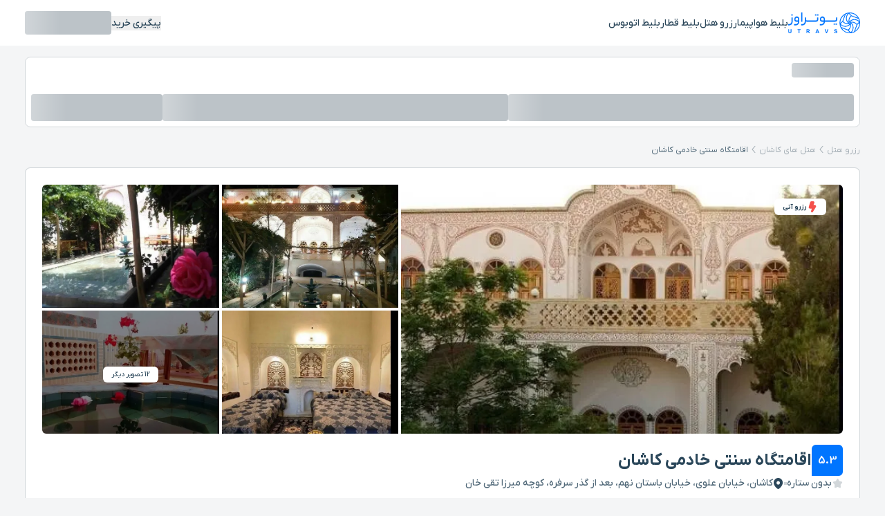

--- FILE ---
content_type: text/html;charset=UTF-8
request_url: https://utravs.com/hotel/Khademi-Kashan
body_size: 38023
content:
<!DOCTYPE html><html lang="fa" dir="rtl" class="scroll-smooth" data-beasties-container><head>
    <meta charset="utf-8">
    <title>رزرو اقامتگاه سنتی خادمی کاشان (بهترین قیمت زمستان 1404)</title>
    <base href="/">
    <meta name="viewport" content="width=device-width,initial-scale=1,shrink-to-fit=no,maximum-scale=1,viewport-fit=cover">
    <meta name="ahrefs-site-verification" content="5d40f507156a56e67b985731c530eb69d4fd5cb66e2821fe3193788a99880e9b">
    <meta http-equiv="Cache-Control" content="no-cache, no-store, must-revalidate">
    <meta http-equiv="pragma" content="no-cache">
    <meta http-equiv="expires" content="-1">
    <link rel="dns-prefetch" href="//www.googletagmanager.com">
    <link href="https://cdn.utravs.com/favicons/favicon.ico" rel="icon" type="image/x-icon">
    <link href="https://cdn.utravs.com/favicons/favicon-32x32.png" rel="icon" sizes="32x32" type="image/png">
    <link href="https://cdn.utravs.com/favicons/favicon-16x16.png" rel="icon" sizes="16x16" type="image/png">
    <link href="https://cdn.utravs.com/favicons/safari-pinned-tab.svg" rel="mask-icon" color="#0075ff">
    <link href="https://cdn.utravs.com/favicons/apple-touch-icon-57x57.png" rel="apple-touch-icon" sizes="57x57">
    <link href="https://cdn.utravs.com/favicons/apple-touch-icon-72x72.png" rel="apple-touch-icon" sizes="72x72">
    <link href="https://cdn.utravs.com/favicons/apple-touch-icon-76x76.png" rel="apple-touch-icon" sizes="76x76">
    <link href="https://cdn.utravs.com/favicons/apple-touch-icon-114x114.png" rel="apple-touch-icon" sizes="114x114">
    <link href="https://cdn.utravs.com/favicons/apple-touch-icon-120x120.png" rel="apple-touch-icon" sizes="120x120">
    <link href="https://cdn.utravs.com/favicons/apple-touch-icon-144x144.png" rel="apple-touch-icon" sizes="144x144">
    <link href="https://cdn.utravs.com/favicons/apple-touch-icon-152x152.png" rel="apple-touch-icon" sizes="152x152">
    <link href="https://cdn.utravs.com/favicons/apple-touch-icon-180x180.png" rel="apple-touch-icon" sizes="180x180">
    <link rel="preconnect" href="https://cdn.utravs.com">
    <link rel="preconnect" href="https://statics.utravs.com">
    <link rel="dns-prefetch" href="https://api.utravs.com">
    <meta name="theme-color" content="#0075ff">
    <link rel="canonical" href="https://utravs.com/hotel/Khademi-Kashan">
    <meta name="robots" content="index, follow, max-snippet:-1, max-image-preview:large, max-video-preview:-1">
    <meta property="og:site_name" content="یوتراوز">
    <meta property="og:type" content="website">
    <meta property="og:locale" content="fa_IR">
    <meta property="og:image" content="https://cdn.utravs.com/ds-medias/images/Accommodation/Khademi-Kashan/small/FAMom7gPJAXESAXE9bV7.jpg">
    <meta property="og:image:alt" content="لوگوی یوتراوز">
    <meta property="og:image:width" content="810">
    <meta property="og:image:height" content="525">
    <meta name="twitter:card" content="summary_large_image">
    <meta name="twitter:type" content="website">
    <meta name="twitter:site" content="یوتراوز">
    <meta name="twitter:creator" content="@Utravs">
    <link rel="preload" href="https://cdn.utravs.com/fonts/woff2/IRANYekanXFaNum-Regular.woff2" crossorigin as="font" type="font/woff2">
    <link rel="preload" href="https://cdn.utravs.com/fonts/woff2/IRANYekanXFaNum-Medium.woff2" crossorigin as="font" type="font/woff2">
    <link rel="preload" href="https://cdn.utravs.com/fonts/woff2/IRANYekanXFaNum-Bold.woff2" crossorigin as="font" type="font/woff2">
    <link rel="preload" href="https://cdn.utravs.com/fonts/icon/UtravsIcons.woff?847qt4" crossorigin as="font" type="font/woff">
    <meta name="ahrefs-site-verification" content="a58b97696ed51e2208bb04590299989a0dc9b02a5131dd26f59f1c7f597780ed">
  <link rel="stylesheet" href="https://statics.utravs.com/browser/styles-N6OGWDHR.css"><style ng-app-id="ng">.footer__logo[_ngcontent-ng-c4156281136]{grid-area:logo}.footer__summery[_ngcontent-ng-c4156281136]{grid-area:context}.footer__address[_ngcontent-ng-c4156281136]{grid-area:address}.footer__navigation[_ngcontent-ng-c4156281136]{grid-area:links}.footer__permissions[_ngcontent-ng-c4156281136]{grid-area:permissions}.footer__social-net[_ngcontent-ng-c4156281136]{grid-area:social}@media (min-width: 640px){.footer[_ngcontent-ng-c4156281136]   .footer__top[_ngcontent-ng-c4156281136]{grid-template-columns:minmax(0,1fr) 226px;grid-template-areas:"logo permissions" "context permissions" "address permissions" "links social"}}</style><style ng-app-id="ng">.skeleton-loader[_ngcontent-ng-c1211887358]{--ngx-skeleton-loader-base-color: rgb(239, 241, 246);--ngx-skeleton-loader-light-mode-color: rgba(255, 255, 255, .6);--ngx-skeleton-loader-light-mode-color-to: rgba(255, 255, 255, 0);--ngx-skeleton-loader-dark-mode-color: rgba(0, 0, 0, .2);--ngx-skeleton-loader-dark-mode-color-to: transparent;--ngx-skeleton-loader-animation-duration: 2s;--ngx-skeleton-loader-background-image-light-mode: linear-gradient( 90deg, var(--ngx-skeleton-loader-light-mode-color-to), var(--ngx-skeleton-loader-light-mode-color), var(--ngx-skeleton-loader-light-mode-color-to) );--ngx-skeleton-loader-background-image-dark-mode: linear-gradient( 90deg, var(--ngx-skeleton-loader-dark-mode-color-to), var(--ngx-skeleton-loader-dark-mode-color), var(--ngx-skeleton-loader-dark-mode-color-to) );box-sizing:border-box;overflow:hidden;position:relative;background:var(--ngx-skeleton-loader-base-color) no-repeat;border-radius:4px;width:100%;height:20px;display:inline-block;margin-bottom:10px;will-change:transform}.skeleton-loader[_ngcontent-ng-c1211887358]:after, .skeleton-loader[_ngcontent-ng-c1211887358]:before{box-sizing:border-box}.skeleton-loader.circle[_ngcontent-ng-c1211887358]{width:40px;height:40px;margin:5px;border-radius:50%}.skeleton-loader.square[_ngcontent-ng-c1211887358]{width:40px;height:40px;margin:5px}.skeleton-loader.progress[_ngcontent-ng-c1211887358], .skeleton-loader.progress-dark[_ngcontent-ng-c1211887358]{transform:translateZ(0)}.skeleton-loader.progress[_ngcontent-ng-c1211887358]:after, .skeleton-loader.progress[_ngcontent-ng-c1211887358]:before, .skeleton-loader.progress-dark[_ngcontent-ng-c1211887358]:after, .skeleton-loader.progress-dark[_ngcontent-ng-c1211887358]:before{box-sizing:border-box}.skeleton-loader.progress[_ngcontent-ng-c1211887358]:before, .skeleton-loader.progress-dark[_ngcontent-ng-c1211887358]:before{animation:_ngcontent-ng-c1211887358_progress var(--ngx-skeleton-loader-animation-duration) ease-in-out infinite;background-size:200px 100%;position:absolute;z-index:1;top:0;left:0;width:200px;height:100%;content:""}.skeleton-loader.progress[_ngcontent-ng-c1211887358]:before{background-image:var(--ngx-skeleton-loader-background-image-light-mode)}.skeleton-loader.progress-dark[_ngcontent-ng-c1211887358]:before{background-image:var(--ngx-skeleton-loader-background-image-dark-mode)}.skeleton-loader.pulse[_ngcontent-ng-c1211887358]{animation:_ngcontent-ng-c1211887358_pulse var(--ngx-skeleton-loader-animation-duration) cubic-bezier(.4,0,.2,1) infinite;animation-delay:.5s}.skeleton-loader.pulse-dark[_ngcontent-ng-c1211887358]{background:var(--ngx-skeleton-loader-dark-mode-color);animation:_ngcontent-ng-c1211887358_pulse var(--ngx-skeleton-loader-animation-duration) cubic-bezier(.4,0,.2,1) infinite;animation-delay:.5s}.skeleton-loader.custom-content[_ngcontent-ng-c1211887358]{height:100%;background:none}@media (prefers-reduced-motion: reduce){.skeleton-loader.pulse[_ngcontent-ng-c1211887358], .skeleton-loader.progress-dark[_ngcontent-ng-c1211887358], .skeleton-loader.pulse-dark[_ngcontent-ng-c1211887358], .skeleton-loader.custom-content[_ngcontent-ng-c1211887358], .skeleton-loader.progress[_ngcontent-ng-c1211887358]:before{animation:none}.skeleton-loader.progress[_ngcontent-ng-c1211887358]:before, .skeleton-loader.progress-dark[_ngcontent-ng-c1211887358], .skeleton-loader.pulse-dark[_ngcontent-ng-c1211887358], .skeleton-loader.custom-content[_ngcontent-ng-c1211887358]{background-image:none}}@media screen and (min-device-width: 1200px){.skeleton-loader[_ngcontent-ng-c1211887358]{-webkit-user-select:none;user-select:none;cursor:wait}}@keyframes _ngcontent-ng-c1211887358_progress{0%{transform:translate3d(-200px,0,0)}to{transform:translate3d(calc(200px + 100vw),0,0)}}@keyframes _ngcontent-ng-c1211887358_pulse{0%{opacity:1}50%{opacity:.4}to{opacity:1}}</style><style ng-app-id="ng">:root{--f-spinner-width: 36px;--f-spinner-height: 36px;--f-spinner-color-1: rgba(0, 0, 0, .1);--f-spinner-color-2: rgba(17, 24, 28, .8);--f-spinner-stroke: 2.75}.f-spinner{margin:auto;padding:0;width:var(--f-spinner-width);height:var(--f-spinner-height)}.f-spinner svg{width:100%;height:100%;vertical-align:top;animation:f-spinner-rotate 2s linear infinite}.f-spinner svg *{stroke-width:var(--f-spinner-stroke);fill:none}.f-spinner svg *:first-child{stroke:var(--f-spinner-color-1)}.f-spinner svg *:last-child{stroke:var(--f-spinner-color-2);animation:f-spinner-dash 2s ease-in-out infinite}@keyframes f-spinner-rotate{to{transform:rotate(360deg)}}@keyframes f-spinner-dash{0%{stroke-dasharray:1,150;stroke-dashoffset:0}50%{stroke-dasharray:90,150;stroke-dashoffset:-35}to{stroke-dasharray:90,150;stroke-dashoffset:-124}}.f-throwOutUp{animation:var(--f-throw-out-duration, .175s) ease-out both f-throwOutUp}.f-throwOutDown{animation:var(--f-throw-out-duration, .175s) ease-out both f-throwOutDown}@keyframes f-throwOutUp{to{transform:translate3d(0,calc(var(--f-throw-out-distance, 150px) * -1),0);opacity:0}}@keyframes f-throwOutDown{to{transform:translate3d(0,var(--f-throw-out-distance, 150px),0);opacity:0}}.f-zoomInUp{animation:var(--f-transition-duration, .2s) ease .1s both f-zoomInUp}.f-zoomOutDown{animation:var(--f-transition-duration, .2s) ease both f-zoomOutDown}@keyframes f-zoomInUp{0%{transform:scale(.975) translate3d(0,16px,0);opacity:0}to{transform:scale(1) translateZ(0);opacity:1}}@keyframes f-zoomOutDown{to{transform:scale(.975) translate3d(0,16px,0);opacity:0}}.f-fadeIn{animation:var(--f-transition-duration, .2s) var(--f-transition-easing, ease) var(--f-transition-delay, 0s) both f-fadeIn;z-index:2}.f-fadeOut{animation:var(--f-transition-duration, .2s) var(--f-transition-easing, ease) var(--f-transition-delay, 0s) both f-fadeOut;z-index:1}@keyframes f-fadeIn{0%{opacity:0}to{opacity:1}}@keyframes f-fadeOut{to{opacity:0}}.f-fadeFastIn{animation:var(--f-transition-duration, .2s) ease-out both f-fadeFastIn;z-index:2}.f-fadeFastOut{animation:var(--f-transition-duration, .1s) ease-out both f-fadeFastOut;z-index:2}@keyframes f-fadeFastIn{0%{opacity:.75}to{opacity:1}}@keyframes f-fadeFastOut{to{opacity:0}}.f-fadeSlowIn{animation:var(--f-transition-duration, .5s) ease both f-fadeSlowIn;z-index:2}.f-fadeSlowOut{animation:var(--f-transition-duration, .5s) ease both f-fadeSlowOut;z-index:1}@keyframes f-fadeSlowIn{0%{opacity:0}to{opacity:1}}@keyframes f-fadeSlowOut{to{opacity:0}}.f-crossfadeIn{animation:var(--f-transition-duration, .2s) ease-out both f-crossfadeIn;z-index:2}.f-crossfadeOut{animation:calc(var(--f-transition-duration, .2s) * .5) linear .1s both f-crossfadeOut;z-index:1}@keyframes f-crossfadeIn{0%{opacity:0}to{opacity:1}}@keyframes f-crossfadeOut{to{opacity:0}}.f-slideIn.from-next{animation:var(--f-transition-duration, .85s) cubic-bezier(.16,1,.3,1) f-slideInNext}.f-slideIn.from-prev{animation:var(--f-transition-duration, .85s) cubic-bezier(.16,1,.3,1) f-slideInPrev}.f-slideOut.to-next{animation:var(--f-transition-duration, .85s) cubic-bezier(.16,1,.3,1) f-slideOutNext}.f-slideOut.to-prev{animation:var(--f-transition-duration, .85s) cubic-bezier(.16,1,.3,1) f-slideOutPrev}@keyframes f-slideInPrev{0%{transform:translate(100%)}to{transform:translateZ(0)}}@keyframes f-slideInNext{0%{transform:translate(-100%)}to{transform:translateZ(0)}}@keyframes f-slideOutNext{to{transform:translate(-100%)}}@keyframes f-slideOutPrev{to{transform:translate(100%)}}.f-classicIn.from-next{animation:var(--f-transition-duration, .85s) cubic-bezier(.16,1,.3,1) f-classicInNext;z-index:2}.f-classicIn.from-prev{animation:var(--f-transition-duration, .85s) cubic-bezier(.16,1,.3,1) f-classicInPrev;z-index:2}.f-classicOut.to-next{animation:var(--f-transition-duration, .85s) cubic-bezier(.16,1,.3,1) f-classicOutNext;z-index:1}.f-classicOut.to-prev{animation:var(--f-transition-duration, .85s) cubic-bezier(.16,1,.3,1) f-classicOutPrev;z-index:1}@keyframes f-classicInNext{0%{transform:translate(-75px);opacity:0}to{transform:translateZ(0);opacity:1}}@keyframes f-classicInPrev{0%{transform:translate(75px);opacity:0}to{transform:translateZ(0);opacity:1}}@keyframes f-classicOutNext{to{transform:translate(-75px);opacity:0}}@keyframes f-classicOutPrev{to{transform:translate(75px);opacity:0}}:root{--f-button-width: 40px;--f-button-height: 40px;--f-button-border: 0;--f-button-border-radius: 0;--f-button-color: #374151;--f-button-bg: #f8f8f8;--f-button-hover-bg: #e0e0e0;--f-button-active-bg: #d0d0d0;--f-button-shadow: none;--f-button-transition: all .15s ease;--f-button-transform: none;--f-button-svg-width: 20px;--f-button-svg-height: 20px;--f-button-svg-stroke-width: 1.5;--f-button-svg-fill: none;--f-button-svg-filter: none;--f-button-svg-disabled-opacity: .65}.f-button{display:flex;justify-content:center;align-items:center;box-sizing:content-box;position:relative;margin:0;padding:0;width:var(--f-button-width);height:var(--f-button-height);border:var(--f-button-border);border-radius:var(--f-button-border-radius);color:var(--f-button-color);background:var(--f-button-bg);box-shadow:var(--f-button-shadow);pointer-events:all;cursor:pointer;transition:var(--f-button-transition)}@media (hover: hover){.f-button:hover:not([disabled]){color:var(--f-button-hover-color);background-color:var(--f-button-hover-bg)}}.f-button:active:not([disabled]){background-color:var(--f-button-active-bg)}.f-button:focus:not(:focus-visible){outline:none}.f-button:focus-visible{outline:none;box-shadow:inset 0 0 0 var(--f-button-outline, 2px) var(--f-button-outline-color, var(--f-button-color))}.f-button svg{width:var(--f-button-svg-width);height:var(--f-button-svg-height);fill:var(--f-button-svg-fill);stroke:currentColor;stroke-width:var(--f-button-svg-stroke-width);stroke-linecap:round;stroke-linejoin:round;transition:opacity .15s ease;transform:var(--f-button-transform);filter:var(--f-button-svg-filter);pointer-events:none}.f-button[disabled]{cursor:default}.f-button[disabled] svg{opacity:var(--f-button-svg-disabled-opacity)}.f-carousel__nav .f-button.is-prev,.f-carousel__nav .f-button.is-next,.fancybox__nav .f-button.is-prev,.fancybox__nav .f-button.is-next{position:absolute;z-index:1}.is-horizontal .f-carousel__nav .f-button.is-prev,.is-horizontal .f-carousel__nav .f-button.is-next,.is-horizontal .fancybox__nav .f-button.is-prev,.is-horizontal .fancybox__nav .f-button.is-next{top:50%;transform:translateY(-50%)}.is-horizontal .f-carousel__nav .f-button.is-prev,.is-horizontal .fancybox__nav .f-button.is-prev{left:var(--f-button-prev-pos)}.is-horizontal .f-carousel__nav .f-button.is-next,.is-horizontal .fancybox__nav .f-button.is-next{right:var(--f-button-next-pos)}.is-horizontal.is-rtl .f-carousel__nav .f-button.is-prev,.is-horizontal.is-rtl .fancybox__nav .f-button.is-prev{left:auto;right:var(--f-button-next-pos)}.is-horizontal.is-rtl .f-carousel__nav .f-button.is-next,.is-horizontal.is-rtl .fancybox__nav .f-button.is-next{right:auto;left:var(--f-button-prev-pos)}.is-vertical .f-carousel__nav .f-button.is-prev,.is-vertical .f-carousel__nav .f-button.is-next,.is-vertical .fancybox__nav .f-button.is-prev,.is-vertical .fancybox__nav .f-button.is-next{top:auto;left:50%;transform:translate(-50%)}.is-vertical .f-carousel__nav .f-button.is-prev,.is-vertical .fancybox__nav .f-button.is-prev{top:var(--f-button-next-pos)}.is-vertical .f-carousel__nav .f-button.is-next,.is-vertical .fancybox__nav .f-button.is-next{bottom:var(--f-button-next-pos)}.is-vertical .f-carousel__nav .f-button.is-prev svg,.is-vertical .f-carousel__nav .f-button.is-next svg,.is-vertical .fancybox__nav .f-button.is-prev svg,.is-vertical .fancybox__nav .f-button.is-next svg{transform:rotate(90deg)}.f-carousel__nav .f-button:disabled,.fancybox__nav .f-button:disabled{pointer-events:none}html.with-fancybox{width:auto;overflow:visible;scroll-behavior:auto}html.with-fancybox body{touch-action:none}html.with-fancybox body.hide-scrollbar{width:auto;margin-right:calc(var(--fancybox-body-margin, 0px) + var(--fancybox-scrollbar-compensate, 0px));overflow:hidden!important;overscroll-behavior-y:none}.fancybox__container{--fancybox-color: #dbdbdb;--fancybox-hover-color: #fff;--fancybox-bg: rgba(24, 24, 27, .98);--fancybox-slide-gap: 10px;--f-spinner-width: 50px;--f-spinner-height: 50px;--f-spinner-color-1: rgba(255, 255, 255, .1);--f-spinner-color-2: #bbb;--f-spinner-stroke: 3.65;position:fixed;inset:0;direction:ltr;display:flex;flex-direction:column;box-sizing:border-box;margin:0;padding:0;color:#f8f8f8;-webkit-tap-highlight-color:rgba(0,0,0,0);overflow:visible;z-index:var(--fancybox-zIndex, 1050);outline:none;transform-origin:top left;-webkit-text-size-adjust:100%;-moz-text-size-adjust:none;-ms-text-size-adjust:100%;text-size-adjust:100%;overscroll-behavior-y:contain}.fancybox__container *,.fancybox__container *:before,.fancybox__container *:after{box-sizing:inherit}.fancybox__container::backdrop{background-color:#0000}.fancybox__backdrop{position:fixed;inset:0;z-index:-1;background:var(--fancybox-bg);opacity:var(--fancybox-opacity, 1);will-change:opacity}.fancybox__carousel{position:relative;box-sizing:border-box;flex:1;min-height:0;z-index:10;overflow-y:visible;overflow-x:clip}.fancybox__viewport{width:100%;height:100%}.fancybox__viewport.is-draggable{cursor:move;cursor:grab}.fancybox__viewport.is-dragging{cursor:move;cursor:grabbing}.fancybox__track{display:flex;margin:0 auto;height:100%}.fancybox__slide{flex:0 0 auto;position:relative;display:flex;flex-direction:column;align-items:center;width:100%;height:100%;margin:0 var(--fancybox-slide-gap) 0 0;padding:4px;overflow:auto;overscroll-behavior:contain;transform:translateZ(0);backface-visibility:hidden}.fancybox__container:not(.is-compact) .fancybox__slide.has-close-btn{padding-top:40px}.fancybox__slide.has-iframe,.fancybox__slide.has-video,.fancybox__slide.has-html5video,.fancybox__slide.has-image{overflow:hidden}.fancybox__slide.has-image.is-animating,.fancybox__slide.has-image.is-selected{overflow:visible}.fancybox__slide:before,.fancybox__slide:after{content:"";flex:0 0 0;margin:auto}.fancybox__backdrop:empty,.fancybox__viewport:empty,.fancybox__track:empty,.fancybox__slide:empty{display:block}.fancybox__content{align-self:center;display:flex;flex-direction:column;position:relative;margin:0;padding:2rem;max-width:100%;color:var(--fancybox-content-color, #374151);background:var(--fancybox-content-bg, #fff);cursor:default;border-radius:0;z-index:20}.is-loading .fancybox__content{opacity:0}.is-draggable .fancybox__content{cursor:move;cursor:grab}.can-zoom_in .fancybox__content{cursor:zoom-in}.can-zoom_out .fancybox__content{cursor:zoom-out}.is-dragging .fancybox__content{cursor:move;cursor:grabbing}.fancybox__content [data-selectable],.fancybox__content [contenteditable]{cursor:auto}.fancybox__slide.has-image>.fancybox__content{padding:0;background:#0000;min-height:1px;background-repeat:no-repeat;background-size:contain;background-position:center center;transition:none;transform:translateZ(0);backface-visibility:hidden}.fancybox__slide.has-image>.fancybox__content>picture>img{width:100%;height:auto;max-height:100%}.is-animating .fancybox__content,.is-dragging .fancybox__content{will-change:transform,width,height}.fancybox-image{margin:auto;display:block;width:100%;height:100%;min-height:0;object-fit:contain;-webkit-user-select:none;user-select:none;filter:blur(0px)}.fancybox__caption{align-self:center;max-width:100%;flex-shrink:0;margin:0;padding:14px 0 4px;overflow-wrap:anywhere;line-height:1.375;color:var(--fancybox-color, currentColor);opacity:var(--fancybox-opacity, 1);cursor:auto;visibility:visible}.is-loading .fancybox__caption,.is-closing .fancybox__caption{opacity:0;visibility:hidden}.is-compact .fancybox__caption{padding-bottom:0}.f-button.is-close-btn{--f-button-svg-stroke-width: 2;position:absolute;top:0;right:8px;z-index:40}.fancybox__content>.f-button.is-close-btn{--f-button-width: 34px;--f-button-height: 34px;--f-button-border-radius: 4px;--f-button-color: var(--fancybox-color, #fff);--f-button-hover-color: var(--fancybox-color, #fff);--f-button-bg: transparent;--f-button-hover-bg: transparent;--f-button-active-bg: transparent;--f-button-svg-width: 22px;--f-button-svg-height: 22px;position:absolute;top:-38px;right:0;opacity:.75}.is-loading .fancybox__content>.f-button.is-close-btn{visibility:hidden}.is-zooming-out .fancybox__content>.f-button.is-close-btn{visibility:hidden}.fancybox__content>.f-button.is-close-btn:hover{opacity:1}.fancybox__footer{padding:0;margin:0;position:relative}.fancybox__footer .fancybox__caption{width:100%;padding:24px;opacity:var(--fancybox-opacity, 1);transition:all .25s ease}.is-compact .fancybox__footer{position:absolute;bottom:0;left:0;right:0;z-index:20;background:#18181b80}.is-compact .fancybox__footer .fancybox__caption{padding:12px}.is-compact .fancybox__content>.f-button.is-close-btn{--f-button-border-radius: 50%;--f-button-color: #fff;--f-button-hover-color: #fff;--f-button-outline-color: #000;--f-button-bg: rgba(0, 0, 0, .6);--f-button-active-bg: rgba(0, 0, 0, .6);--f-button-hover-bg: rgba(0, 0, 0, .6);--f-button-svg-width: 18px;--f-button-svg-height: 18px;--f-button-svg-filter: none;top:5px;right:5px}.fancybox__nav{--f-button-width: 50px;--f-button-height: 50px;--f-button-border: 0;--f-button-border-radius: 50%;--f-button-color: var(--fancybox-color);--f-button-hover-color: var(--fancybox-hover-color);--f-button-bg: transparent;--f-button-hover-bg: rgba(24, 24, 27, .3);--f-button-active-bg: rgba(24, 24, 27, .5);--f-button-shadow: none;--f-button-transition: all .15s ease;--f-button-transform: none;--f-button-svg-width: 26px;--f-button-svg-height: 26px;--f-button-svg-stroke-width: 2.5;--f-button-svg-fill: none;--f-button-svg-filter: drop-shadow(1px 1px 1px rgba(24, 24, 27, .5));--f-button-svg-disabled-opacity: .65;--f-button-next-pos: 1rem;--f-button-prev-pos: 1rem;opacity:var(--fancybox-opacity, 1)}.fancybox__nav .f-button:before{position:absolute;content:"";inset:-30px -20px;z-index:1}.is-idle .fancybox__nav{animation:.15s ease-out both f-fadeOut}.is-idle.is-compact .fancybox__footer{pointer-events:none;animation:.15s ease-out both f-fadeOut}.fancybox__slide>.f-spinner{position:absolute;top:50%;left:50%;margin:var(--f-spinner-top, calc(var(--f-spinner-width) * -.5)) 0 0 var(--f-spinner-left, calc(var(--f-spinner-height) * -.5));z-index:30;cursor:pointer}.fancybox-protected{position:absolute;inset:0;z-index:40;-webkit-user-select:none;user-select:none}.fancybox-ghost{position:absolute;top:0;left:0;width:100%;height:100%;min-height:0;object-fit:contain;z-index:40;-webkit-user-select:none;user-select:none;pointer-events:none}.fancybox-focus-guard{outline:none;opacity:0;position:fixed;pointer-events:none}.fancybox__container:not([aria-hidden]){opacity:0}.fancybox__container.is-animated[aria-hidden=false]>*:not(.fancybox__backdrop,.fancybox__carousel),.fancybox__container.is-animated[aria-hidden=false] .fancybox__carousel>*:not(.fancybox__viewport),.fancybox__container.is-animated[aria-hidden=false] .fancybox__slide>*:not(.fancybox__content){animation:var(--f-interface-enter-duration, .25s) ease .1s backwards f-fadeIn}.fancybox__container.is-animated[aria-hidden=false] .fancybox__backdrop{animation:var(--f-backdrop-enter-duration, .35s) ease backwards f-fadeIn}.fancybox__container.is-animated[aria-hidden=true]>*:not(.fancybox__backdrop,.fancybox__carousel),.fancybox__container.is-animated[aria-hidden=true] .fancybox__carousel>*:not(.fancybox__viewport),.fancybox__container.is-animated[aria-hidden=true] .fancybox__slide>*:not(.fancybox__content){animation:var(--f-interface-exit-duration, .15s) ease forwards f-fadeOut}.fancybox__container.is-animated[aria-hidden=true] .fancybox__backdrop{animation:var(--f-backdrop-exit-duration, .35s) ease forwards f-fadeOut}.has-iframe .fancybox__content,.has-map .fancybox__content,.has-pdf .fancybox__content,.has-youtube .fancybox__content,.has-vimeo .fancybox__content,.has-html5video .fancybox__content{max-width:100%;flex-shrink:1;min-height:1px;overflow:visible}.has-iframe .fancybox__content,.has-map .fancybox__content,.has-pdf .fancybox__content{width:calc(100% - 120px);height:90%}.fancybox__container.is-compact .has-iframe .fancybox__content,.fancybox__container.is-compact .has-map .fancybox__content,.fancybox__container.is-compact .has-pdf .fancybox__content{width:100%;height:100%}.has-youtube .fancybox__content,.has-vimeo .fancybox__content,.has-html5video .fancybox__content{width:960px;height:540px;max-width:100%;max-height:100%}.has-map .fancybox__content,.has-pdf .fancybox__content,.has-youtube .fancybox__content,.has-vimeo .fancybox__content,.has-html5video .fancybox__content{padding:0;background:#18181be6;color:#fff}.has-map .fancybox__content{background:#e5e3df}.fancybox__html5video,.fancybox__iframe{border:0;display:block;height:100%;width:100%;background:#0000}.fancybox-placeholder{border:0!important;clip:rect(1px,1px,1px,1px)!important;-webkit-clip-path:inset(50%)!important;clip-path:inset(50%)!important;height:1px!important;margin:-1px!important;overflow:hidden!important;padding:0!important;position:absolute!important;width:1px!important;white-space:nowrap!important}.f-carousel__thumbs{--f-thumb-width: 96px;--f-thumb-height: 72px;--f-thumb-outline: 0;--f-thumb-outline-color: #5eb0ef;--f-thumb-opacity: 1;--f-thumb-hover-opacity: 1;--f-thumb-selected-opacity: 1;--f-thumb-border-radius: 2px;--f-thumb-offset: 0px;--f-button-next-pos: 0;--f-button-prev-pos: 0}.f-carousel__thumbs.is-classic{--f-thumb-gap: 8px;--f-thumb-opacity: .5;--f-thumb-hover-opacity: 1;--f-thumb-selected-opacity: 1}.f-carousel__thumbs.is-modern{--f-thumb-gap: 4px;--f-thumb-extra-gap: 16px;--f-thumb-clip-width: 46px}.f-thumbs{position:relative;flex:0 0 auto;margin:0;overflow:hidden;-webkit-tap-highlight-color:rgba(0,0,0,0);-webkit-user-select:none;user-select:none;perspective:1000px;transform:translateZ(0)}.f-thumbs .f-spinner{position:absolute;top:0;left:0;width:100%;height:100%;border-radius:2px;background-image:linear-gradient(#ebeff2,#e2e8f0);z-index:-1}.f-thumbs .f-spinner svg{display:none}.f-thumbs.is-vertical{height:100%}.f-thumbs__viewport{width:100%;height:auto;overflow:hidden;transform:translateZ(0)}.f-thumbs__track{display:flex}.f-thumbs__slide{position:relative;flex:0 0 auto;box-sizing:content-box;display:flex;align-items:center;justify-content:center;padding:0;margin:0;width:var(--f-thumb-width);height:var(--f-thumb-height);overflow:visible;cursor:pointer}.f-thumbs__slide.is-loading img{opacity:0}.is-classic .f-thumbs__viewport{height:100%}.is-modern .f-thumbs__track{width:max-content}.is-modern .f-thumbs__track:before{content:"";position:absolute;top:0;bottom:0;left:calc((var(--f-thumb-clip-width, 0)) * -.5);width:calc(var(--width, 0) * 1px + var(--f-thumb-clip-width, 0));cursor:pointer}.is-modern .f-thumbs__slide{width:var(--f-thumb-clip-width);transform:translate3d(calc(var(--shift, 0) * -1px),0,0);transition:none;pointer-events:none}.is-modern.is-resting .f-thumbs__slide{transition:transform .33s ease}.is-modern.is-resting .f-thumbs__slide__button{transition:clip-path .33s ease}.is-using-tab .is-modern .f-thumbs__slide:focus-within{filter:drop-shadow(-1px 0px 0px var(--f-thumb-outline-color)) drop-shadow(2px 0px 0px var(--f-thumb-outline-color)) drop-shadow(0px -1px 0px var(--f-thumb-outline-color)) drop-shadow(0px 2px 0px var(--f-thumb-outline-color))}.f-thumbs__slide__button{appearance:none;width:var(--f-thumb-width);height:100%;margin:0 -100%;padding:0;border:0;position:relative;border-radius:var(--f-thumb-border-radius);overflow:hidden;background:#0000;outline:none;cursor:pointer;pointer-events:auto;touch-action:manipulation;opacity:var(--f-thumb-opacity);transition:opacity .2s ease}.f-thumbs__slide__button:hover{opacity:var(--f-thumb-hover-opacity)}.f-thumbs__slide__button:focus:not(:focus-visible){outline:none}.f-thumbs__slide__button:focus-visible{outline:none;opacity:var(--f-thumb-selected-opacity)}.is-modern .f-thumbs__slide__button{--clip-path: inset( 0 calc( ((var(--f-thumb-width, 0) - var(--f-thumb-clip-width, 0))) * (1 - var(--progress, 0)) * .5 ) round var(--f-thumb-border-radius, 0) );clip-path:var(--clip-path)}.is-classic .is-nav-selected .f-thumbs__slide__button{opacity:var(--f-thumb-selected-opacity)}.is-classic .is-nav-selected .f-thumbs__slide__button:after{content:"";position:absolute;inset:0;height:auto;border:var(--f-thumb-outline, 0) solid var(--f-thumb-outline-color, transparent);border-radius:var(--f-thumb-border-radius);animation:f-fadeIn .2s ease-out;z-index:10}.f-thumbs__slide__img{overflow:hidden;position:absolute;inset:0;width:100%;height:100%;margin:0;padding:var(--f-thumb-offset);box-sizing:border-box;pointer-events:none;object-fit:cover;border-radius:var(--f-thumb-border-radius)}.f-thumbs.is-horizontal .f-thumbs__track{padding:8px 0 12px}.f-thumbs.is-horizontal .f-thumbs__slide{margin:0 var(--f-thumb-gap) 0 0}.f-thumbs.is-vertical .f-thumbs__track{flex-wrap:wrap;padding:0 8px}.f-thumbs.is-vertical .f-thumbs__slide{margin:0 0 var(--f-thumb-gap) 0}.fancybox__thumbs{--f-thumb-width: 96px;--f-thumb-height: 72px;--f-thumb-border-radius: 2px;--f-thumb-outline: 2px;--f-thumb-outline-color: #ededed;position:relative;opacity:var(--fancybox-opacity, 1);transition:max-height .35s cubic-bezier(.23,1,.32,1)}.fancybox__thumbs.is-classic{--f-thumb-gap: 8px;--f-thumb-opacity: .5;--f-thumb-hover-opacity: 1}.fancybox__thumbs.is-classic .f-spinner{background-image:linear-gradient(#ffffff1a,#ffffff0d)}.fancybox__thumbs.is-modern{--f-thumb-gap: 4px;--f-thumb-extra-gap: 16px;--f-thumb-clip-width: 46px;--f-thumb-opacity: 1;--f-thumb-hover-opacity: 1}.fancybox__thumbs.is-modern .f-spinner{background-image:linear-gradient(#ffffff1a,#ffffff0d)}.fancybox__thumbs.is-horizontal{padding:0 var(--f-thumb-gap)}.fancybox__thumbs.is-vertical{padding:var(--f-thumb-gap) 0}.is-compact .fancybox__thumbs{--f-thumb-width: 64px;--f-thumb-clip-width: 32px;--f-thumb-height: 48px;--f-thumb-extra-gap: 10px}.fancybox__thumbs.is-masked{max-height:0px!important}.is-closing .fancybox__thumbs{transition:none!important}.fancybox__toolbar{--f-progress-color: var(--fancybox-color, rgba(255, 255, 255, .94));--f-button-width: 46px;--f-button-height: 46px;--f-button-color: var(--fancybox-color);--f-button-hover-color: var(--fancybox-hover-color);--f-button-bg: rgba(24, 24, 27, .65);--f-button-hover-bg: rgba(70, 70, 73, .65);--f-button-active-bg: rgba(90, 90, 93, .65);--f-button-border-radius: 0;--f-button-svg-width: 24px;--f-button-svg-height: 24px;--f-button-svg-stroke-width: 1.5;--f-button-svg-filter: drop-shadow(1px 1px 1px rgba(24, 24, 27, .15));--f-button-svg-fill: none;--f-button-svg-disabled-opacity: .65;display:flex;flex-direction:row;justify-content:space-between;margin:0;padding:0;font-family:-apple-system,BlinkMacSystemFont,Segoe UI Adjusted,Segoe UI,Liberation Sans,sans-serif;color:var(--fancybox-color, currentColor);opacity:var(--fancybox-opacity, 1);text-shadow:var(--fancybox-toolbar-text-shadow, 1px 1px 1px rgba(0, 0, 0, .5));pointer-events:none;z-index:20}.fancybox__toolbar :focus-visible{z-index:1}.fancybox__toolbar.is-absolute,.is-compact .fancybox__toolbar{position:absolute;top:0;left:0;right:0}.is-idle .fancybox__toolbar{pointer-events:none;animation:.15s ease-out both f-fadeOut}.fancybox__toolbar__column{display:flex;flex-direction:row;flex-wrap:wrap;align-content:flex-start}.fancybox__toolbar__column.is-left,.fancybox__toolbar__column.is-right{flex-grow:1;flex-basis:0}.fancybox__toolbar__column.is-right{display:flex;justify-content:flex-end;flex-wrap:nowrap}.fancybox__infobar{padding:0 5px;line-height:var(--f-button-height);text-align:center;font-size:17px;font-variant-numeric:tabular-nums;-webkit-font-smoothing:subpixel-antialiased;cursor:default;-webkit-user-select:none;user-select:none}.fancybox__infobar span{padding:0 5px}.fancybox__infobar:not(:first-child):not(:last-child){background:var(--f-button-bg)}[data-fancybox-toggle-slideshow]{position:relative}[data-fancybox-toggle-slideshow] .f-progress{height:100%;opacity:.3}[data-fancybox-toggle-slideshow] svg g:first-child{display:flex}[data-fancybox-toggle-slideshow] svg g:last-child{display:none}.has-slideshow [data-fancybox-toggle-slideshow] svg g:first-child{display:none}.has-slideshow [data-fancybox-toggle-slideshow] svg g:last-child{display:flex}[data-fancybox-toggle-fullscreen] svg g:first-child{display:flex}[data-fancybox-toggle-fullscreen] svg g:last-child{display:none}:fullscreen [data-fancybox-toggle-fullscreen] svg g:first-child{display:none}:fullscreen [data-fancybox-toggle-fullscreen] svg g:last-child{display:flex}.f-progress{position:absolute;top:0;left:0;right:0;height:3px;transform:scaleX(0);transform-origin:0;transition-property:transform;transition-timing-function:linear;background:var(--f-progress-color, var(--f-carousel-theme-color, #0091ff));z-index:30;-webkit-user-select:none;user-select:none;pointer-events:none}#rooms,#comments,#hotelFacilities,#location,#rules,#aboutHotel,#recommendedSection{scroll-margin-top:160px}@media (max-width: 768px){#rooms,#comments,#hotelFacilities,#location,#rules,#aboutHotel,#recommendedSection{scroll-margin-top:120px}}
</style><style ng-app-id="ng">.cdk-global-scrollblock{right:0}
</style><meta property="og:title" content="undefined"><meta name="twitter:title" content="undefined"><meta name="description" content="رزرواقامتگاه سنتی خادمی کاشان با 200 هزار تومان تخفیف اولین خرید و تضمین کمترین قیمت در یوتراوز، همراه با پشتیبانی 24 ساعته در 7 روز هفته (تلفن: 1548)"><meta property="og:description" content="رزرواقامتگاه سنتی خادمی کاشان با 200 هزار تومان تخفیف اولین خرید و تضمین کمترین قیمت در یوتراوز، همراه با پشتیبانی 24 ساعته در 7 روز هفته (تلفن: 1548)"><meta name="twitter:description" content="رزرواقامتگاه سنتی خادمی کاشان با 200 هزار تومان تخفیف اولین خرید و تضمین کمترین قیمت در یوتراوز، همراه با پشتیبانی 24 ساعته در 7 روز هفته (تلفن: 1548)"><meta property="og:url" content="https://utravs.com/hotel/Khademi-Kashan"><style ng-app-id="ng">.navigation-scroll[_ngcontent-ng-c569406417]{scrollbar-width:none}.navigation-scroll[_ngcontent-ng-c569406417]::-webkit-scrollbar{scrollbar-width:none}</style><style ng-app-id="ng">.leaflet-pane,.leaflet-tile,.leaflet-marker-icon,.leaflet-marker-shadow,.leaflet-tile-container,.leaflet-pane>svg,.leaflet-pane>canvas,.leaflet-zoom-box,.leaflet-image-layer,.leaflet-layer{position:absolute;left:0;top:0}.leaflet-container{overflow:hidden}.leaflet-tile,.leaflet-marker-icon,.leaflet-marker-shadow{-webkit-user-select:none;-moz-user-select:none;user-select:none;-webkit-user-drag:none}.leaflet-tile::selection{background:transparent}.leaflet-safari .leaflet-tile{image-rendering:-webkit-optimize-contrast}.leaflet-safari .leaflet-tile-container{width:1600px;height:1600px;-webkit-transform-origin:0 0}.leaflet-marker-icon,.leaflet-marker-shadow{display:block}.leaflet-container .leaflet-overlay-pane svg{max-width:none!important;max-height:none!important}.leaflet-container .leaflet-marker-pane img,.leaflet-container .leaflet-shadow-pane img,.leaflet-container .leaflet-tile-pane img,.leaflet-container img.leaflet-image-layer,.leaflet-container .leaflet-tile{max-width:none!important;max-height:none!important;width:auto;padding:0}.leaflet-container img.leaflet-tile{mix-blend-mode:plus-lighter}.leaflet-container.leaflet-touch-zoom{-ms-touch-action:pan-x pan-y;touch-action:pan-x pan-y}.leaflet-container.leaflet-touch-drag{-ms-touch-action:pinch-zoom;touch-action:none;touch-action:pinch-zoom}.leaflet-container.leaflet-touch-drag.leaflet-touch-zoom{-ms-touch-action:none;touch-action:none}.leaflet-container{-webkit-tap-highlight-color:transparent}.leaflet-container a{-webkit-tap-highlight-color:rgba(51,181,229,.4)}.leaflet-tile{filter:inherit;visibility:hidden}.leaflet-tile-loaded{visibility:inherit}.leaflet-zoom-box{width:0;height:0;-moz-box-sizing:border-box;box-sizing:border-box;z-index:800}.leaflet-overlay-pane svg{-moz-user-select:none}.leaflet-pane{z-index:400}.leaflet-tile-pane{z-index:200}.leaflet-overlay-pane{z-index:400}.leaflet-shadow-pane{z-index:500}.leaflet-marker-pane{z-index:600}.leaflet-tooltip-pane{z-index:650}.leaflet-popup-pane{z-index:700}.leaflet-map-pane canvas{z-index:100}.leaflet-map-pane svg{z-index:200}.leaflet-vml-shape{width:1px;height:1px}.lvml{behavior:url(#default#VML);display:inline-block;position:absolute}.leaflet-control{position:relative;z-index:800;pointer-events:visiblePainted;pointer-events:auto}.leaflet-top,.leaflet-bottom{position:absolute;z-index:1000;pointer-events:none}.leaflet-top{top:0}.leaflet-right{right:0}.leaflet-bottom{bottom:0}.leaflet-left{left:0}.leaflet-control{float:left;clear:both}.leaflet-right .leaflet-control{float:right}.leaflet-top .leaflet-control{margin-top:10px}.leaflet-bottom .leaflet-control{margin-bottom:10px}.leaflet-left .leaflet-control{margin-left:10px}.leaflet-right .leaflet-control{margin-right:10px}.leaflet-fade-anim .leaflet-popup{opacity:0;-webkit-transition:opacity .2s linear;-moz-transition:opacity .2s linear;transition:opacity .2s linear}.leaflet-fade-anim .leaflet-map-pane .leaflet-popup{opacity:1}.leaflet-zoom-animated{-webkit-transform-origin:0 0;-ms-transform-origin:0 0;transform-origin:0 0}svg.leaflet-zoom-animated{will-change:transform}.leaflet-zoom-anim .leaflet-zoom-animated{-webkit-transition:-webkit-transform .25s cubic-bezier(0,0,.25,1);-moz-transition:-moz-transform .25s cubic-bezier(0,0,.25,1);transition:transform .25s cubic-bezier(0,0,.25,1)}.leaflet-zoom-anim .leaflet-tile,.leaflet-pan-anim .leaflet-tile{-webkit-transition:none;-moz-transition:none;transition:none}.leaflet-zoom-anim .leaflet-zoom-hide{visibility:hidden}.leaflet-interactive{cursor:pointer}.leaflet-grab{cursor:-webkit-grab;cursor:-moz-grab;cursor:grab}.leaflet-crosshair,.leaflet-crosshair .leaflet-interactive{cursor:crosshair}.leaflet-popup-pane,.leaflet-control{cursor:auto}.leaflet-dragging .leaflet-grab,.leaflet-dragging .leaflet-grab .leaflet-interactive,.leaflet-dragging .leaflet-marker-draggable{cursor:move;cursor:-webkit-grabbing;cursor:-moz-grabbing;cursor:grabbing}.leaflet-marker-icon,.leaflet-marker-shadow,.leaflet-image-layer,.leaflet-pane>svg path,.leaflet-tile-container{pointer-events:none}.leaflet-marker-icon.leaflet-interactive,.leaflet-image-layer.leaflet-interactive,.leaflet-pane>svg path.leaflet-interactive,svg.leaflet-image-layer.leaflet-interactive path{pointer-events:visiblePainted;pointer-events:auto}.leaflet-container{background:#ddd;outline-offset:1px}.leaflet-container a{color:#0078a8}.leaflet-zoom-box{border:2px dotted #38f;background:#ffffff80}.leaflet-container{font-family:Helvetica Neue,Arial,Helvetica,sans-serif;font-size:12px;font-size:.75rem;line-height:1.5}.leaflet-bar{box-shadow:0 1px 5px #000000a6;border-radius:4px}.leaflet-bar a{background-color:#fff;border-bottom:1px solid #ccc;width:26px;height:26px;line-height:26px;display:block;text-align:center;text-decoration:none;color:#000}.leaflet-bar a,.leaflet-control-layers-toggle{background-position:50% 50%;background-repeat:no-repeat;display:block}.leaflet-bar a:hover,.leaflet-bar a:focus{background-color:#f4f4f4}.leaflet-bar a:first-child{border-top-left-radius:4px;border-top-right-radius:4px}.leaflet-bar a:last-child{border-bottom-left-radius:4px;border-bottom-right-radius:4px;border-bottom:none}.leaflet-bar a.leaflet-disabled{cursor:default;background-color:#f4f4f4;color:#bbb}.leaflet-touch .leaflet-bar a{width:30px;height:30px;line-height:30px}.leaflet-touch .leaflet-bar a:first-child{border-top-left-radius:2px;border-top-right-radius:2px}.leaflet-touch .leaflet-bar a:last-child{border-bottom-left-radius:2px;border-bottom-right-radius:2px}.leaflet-control-zoom-in,.leaflet-control-zoom-out{font:700 18px Lucida Console,Monaco,monospace;text-indent:1px}.leaflet-touch .leaflet-control-zoom-in,.leaflet-touch .leaflet-control-zoom-out{font-size:22px}.leaflet-control-layers{box-shadow:0 1px 5px #0006;background:#fff;border-radius:5px}.leaflet-control-layers-toggle{background-image:url("https://statics.utravs.com/browser/media/layers-55W3Q4RM.png");width:36px;height:36px}.leaflet-retina .leaflet-control-layers-toggle{background-image:url("https://statics.utravs.com/browser/media/layers-2x-TBM42ERR.png");background-size:26px 26px}.leaflet-touch .leaflet-control-layers-toggle{width:44px;height:44px}.leaflet-control-layers .leaflet-control-layers-list,.leaflet-control-layers-expanded .leaflet-control-layers-toggle{display:none}.leaflet-control-layers-expanded .leaflet-control-layers-list{display:block;position:relative}.leaflet-control-layers-expanded{padding:6px 10px 6px 6px;color:#333;background:#fff}.leaflet-control-layers-scrollbar{overflow-y:scroll;overflow-x:hidden;padding-right:5px}.leaflet-control-layers-selector{margin-top:2px;position:relative;top:1px}.leaflet-control-layers label{display:block;font-size:13px;font-size:1.08333em}.leaflet-control-layers-separator{height:0;border-top:1px solid #ddd;margin:5px -10px 5px -6px}.leaflet-default-icon-path{background-image:url("https://statics.utravs.com/browser/media/marker-icon-2V3QKKVC.png")}.leaflet-container .leaflet-control-attribution{background:#fff;background:#fffc;margin:0}.leaflet-control-attribution,.leaflet-control-scale-line{padding:0 5px;color:#333;line-height:1.4}.leaflet-control-attribution a{text-decoration:none}.leaflet-control-attribution a:hover,.leaflet-control-attribution a:focus{text-decoration:underline}.leaflet-attribution-flag{display:inline!important;vertical-align:baseline!important;width:1em;height:.6669em}.leaflet-left .leaflet-control-scale{margin-left:5px}.leaflet-bottom .leaflet-control-scale{margin-bottom:5px}.leaflet-control-scale-line{border:2px solid #777;border-top:none;line-height:1.1;padding:2px 5px 1px;white-space:nowrap;-moz-box-sizing:border-box;box-sizing:border-box;background:#fffc;text-shadow:1px 1px #fff}.leaflet-control-scale-line:not(:first-child){border-top:2px solid #777;border-bottom:none;margin-top:-2px}.leaflet-control-scale-line:not(:first-child):not(:last-child){border-bottom:2px solid #777}.leaflet-touch .leaflet-control-attribution,.leaflet-touch .leaflet-control-layers,.leaflet-touch .leaflet-bar{box-shadow:none}.leaflet-touch .leaflet-control-layers,.leaflet-touch .leaflet-bar{border:2px solid rgba(0,0,0,.2);background-clip:padding-box}.leaflet-popup{position:absolute;text-align:center;margin-bottom:20px}.leaflet-popup-content-wrapper{padding:1px;text-align:left;border-radius:12px}.leaflet-popup-content{margin:13px 24px 13px 20px;line-height:1.3;font-size:13px;font-size:1.08333em;min-height:1px}.leaflet-popup-content p{margin:1.3em 0}.leaflet-popup-tip-container{width:40px;height:20px;position:absolute;left:50%;margin-top:-1px;margin-left:-20px;overflow:hidden;pointer-events:none}.leaflet-popup-tip{width:17px;height:17px;padding:1px;margin:-10px auto 0;pointer-events:auto;-webkit-transform:rotate(45deg);-moz-transform:rotate(45deg);-ms-transform:rotate(45deg);transform:rotate(45deg)}.leaflet-popup-content-wrapper,.leaflet-popup-tip{background:#fff;color:#333;box-shadow:0 3px 14px #0006}.leaflet-container a.leaflet-popup-close-button{position:absolute;top:0;right:0;border:none;text-align:center;width:24px;height:24px;font:16px/24px Tahoma,Verdana,sans-serif;color:#757575;text-decoration:none;background:transparent}.leaflet-container a.leaflet-popup-close-button:hover,.leaflet-container a.leaflet-popup-close-button:focus{color:#585858}.leaflet-popup-scrolled{overflow:auto}.leaflet-oldie .leaflet-popup-content-wrapper{-ms-zoom:1}.leaflet-oldie .leaflet-popup-tip{width:24px;margin:0 auto;-ms-filter:"progid:DXImageTransform.Microsoft.Matrix(M11=0.70710678, M12=0.70710678, M21=-0.70710678, M22=0.70710678)";filter:progid:DXImageTransform.Microsoft.Matrix(M11=.70710678,M12=.70710678,M21=-.70710678,M22=.70710678)}.leaflet-oldie .leaflet-control-zoom,.leaflet-oldie .leaflet-control-layers,.leaflet-oldie .leaflet-popup-content-wrapper,.leaflet-oldie .leaflet-popup-tip{border:1px solid #999}.leaflet-div-icon{background:#fff;border:1px solid #666}.leaflet-tooltip{position:absolute;padding:6px;background-color:#fff;border:1px solid #fff;border-radius:3px;color:#222;white-space:nowrap;-webkit-user-select:none;-moz-user-select:none;-ms-user-select:none;user-select:none;pointer-events:none;box-shadow:0 1px 3px #0006}.leaflet-tooltip.leaflet-interactive{cursor:pointer;pointer-events:auto}.leaflet-tooltip-top:before,.leaflet-tooltip-bottom:before,.leaflet-tooltip-left:before,.leaflet-tooltip-right:before{position:absolute;pointer-events:none;border:6px solid transparent;background:transparent;content:""}.leaflet-tooltip-bottom{margin-top:6px}.leaflet-tooltip-top{margin-top:-6px}.leaflet-tooltip-bottom:before,.leaflet-tooltip-top:before{left:50%;margin-left:-6px}.leaflet-tooltip-top:before{bottom:0;margin-bottom:-12px;border-top-color:#fff}.leaflet-tooltip-bottom:before{top:0;margin-top:-12px;margin-left:-6px;border-bottom-color:#fff}.leaflet-tooltip-left{margin-left:-6px}.leaflet-tooltip-right{margin-left:6px}.leaflet-tooltip-left:before,.leaflet-tooltip-right:before{top:50%;margin-top:-6px}.leaflet-tooltip-left:before{right:0;margin-right:-12px;border-left-color:#fff}.leaflet-tooltip-right:before{left:0;margin-left:-12px;border-right-color:#fff}@media print{.leaflet-control{-webkit-print-color-adjust:exact;print-color-adjust:exact}}.leaflet-control-attribution.leaflet-control{display:none!important}utr-map{position:relative;display:block;width:100%;height:100%;z-index:1}utr-map .map-container{height:inherit}
</style><link as="image" href="https://cdn.utravs.com/ds-medias/images/Accommodation/Khademi-Kashan/small/FAMom7gPJAXESAXE9bV7.jpg" rel="preload" fetchpriority="high"><style ng-app-id="ng">progress[value][_ngcontent-ng-c403788815]{--defaultColor: #ced3d7;--activeColor: #0075ff;-webkit-appearance:none;-moz-appearance:none;appearance:none;border:none;border-radius:50px;width:100%;height:5px;background:var(--defaultColor)}progress[value][_ngcontent-ng-c403788815]::-webkit-progress-bar{border-radius:10em;background:var(--defaultColor)}progress[value][_ngcontent-ng-c403788815]::-webkit-progress-value{border-radius:10em;background:var(--activeColor)}progress[value][_ngcontent-ng-c403788815]::-moz-progress-bar{border-radius:10em;background:var(--activeColor)}</style></head>

  <body class="bg-gray-light-200">
    <app-root ng-version="20.0.5" ng-server-context="ssr"><utr-header class="ng-star-inserted"><header class="lg:mb-4 border-solid border-b lg:border-b-0 border-gray-light-400 relative z-[2] bg-white"><div class="lg:container grid max-lg:grid-cols-3 lg:grid-cols-2 items-center py-4 max-lg:mx-4"><div class="lg:hidden"><span><svg width="24" height="25" viewBox="0 0 24 25" fill="none" xmlns="http://www.w3.org/2000/svg" class="cursor-pointer select-none"><path d="M3.75 12.5H20.25" stroke="#2B475A" stroke-width="2" stroke-linecap="round" stroke-linejoin="round"/><path d="M3.75 6.5H20.25" stroke="#2B475A" stroke-width="2" stroke-linecap="round" stroke-linejoin="round"/><path d="M3.75 18.5H20.25" stroke="#2B475A" stroke-width="2" stroke-linecap="round" stroke-linejoin="round"/></svg></span></div><div class="flex items-center max-lg:justify-center gap-[60px]"><a href="/" title="یوتراوز" aria-label="صفحه اول"><img src="https://cdn.utravs.com/images/utravs-logo.svg" alt="یوتراوز" width="104" height="30" class="max-lg:h-[25px]"></a><nav role="navigation" aria-label="لیست محصولات" class="max-lg:hidden"><ul role="list" class="flex gap-[60px]"><li class="text-md font-medium text-primary ng-star-inserted"><a title="بلیط هواپیما" aria-label="بلیط هواپیما" href="/">بلیط هواپیما</a></li><li class="text-md font-medium text-primary ng-star-inserted"><a title="رزرو هتل" aria-label="رزرو هتل" href="/hotel">رزرو هتل</a></li><li class="text-md font-medium text-primary ng-star-inserted"><a title="بلیط قطار" aria-label="بلیط قطار" href="/train">بلیط قطار</a></li><li class="text-md font-medium text-primary ng-star-inserted"><a title="بلیط اتوبوس" aria-label="بلیط اتوبوس" href="/bus">بلیط اتوبوس</a></li><!----></ul></nav></div><div class="flex justify-end items-center"><nav role="navigation"><ul role="list" class="flex items-center max-lg:gap-2 lg:gap-[40px] text-primary"><li class="max-lg:hidden lg:block"><button type="button" role="button" aria-label="پیگیری خرید" class="text-md"> پیگیری خرید </button></li><li><utr-auth-button><div class="max-lg:size-6 lg:w-[125.2px] lg:h-[34px] ng-star-inserted"><ngx-skeleton-loader _nghost-ng-c1211887358><div _ngcontent-ng-c1211887358 aria-busy="true" aria-valuemin="0" aria-valuemax="100" role="progressbar" tabindex="-1" class="skeleton-loader progress ng-star-inserted" style="background: #BCC3C8; display: block; height: 100%; margin-bottom: 0px; width: 100%;" aria-label="loading" aria-valuetext="Loading..."><!----></div><!----></ngx-skeleton-loader></div><!----><!----></utr-auth-button></li></ul></nav></div></div></header></utr-header><!----><router-outlet></router-outlet><utravs-mfe-hotel-wrapper-landing-and-details class="ng-star-inserted"><!----><utravs-mfe-hotel-detail class="ng-star-inserted"><main role="main" class="lg:container max-lg:mb-4 lg:mb-6"><div class="sticky top-0 z-10 lg:hidden"><utr-hotel-search-quick-view><div class="grid grid-cols-[1fr_max-content] gap-x-2 py-2 px-3 bg-primary relative"><div class="flex items-center gap-x-1 overflow-hidden"><i class="icon-Hotel text-base text-Yellow"></i><span class="max-w-full text-sm font-normal text-white text-ellipsis overflow-hidden whitespace-nowrap">اقامتگاه سنتی خادمی کاشان</span></div><button class="absolute left-3 top-2 rounded-sm py-2 px-3 text-md border-y-button-default text-white bg-button-default"><i class="icon-Search"></i></button><div class="flex items-center gap-2 mt-2 text-xs font-normal text-white col-span-full"><span>یکشنبه ۲۸ دی</span><span> تا </span><span>دوشنبه ۲۹ دی</span><hr class="border-l border-Yellow w-px h-[10px]"><span>1</span><span>شب</span></div></div></utr-hotel-search-quick-view></div><div utrscrolloffset class="sticky top-0 z-50 mb-6 max-lg:hidden lg:block"><div class="relative z-[1] border border-gray-light-400 rounded-md p-2 bg-white"><utr-search-box-hotel><!----><div class="lg:w-[90px] max-lg:w-[82px] lg:h-[21px] max-lg:h-[20px] lg:mb-6 max-lg:mb-2 ng-star-inserted"><ngx-skeleton-loader count="1" appearance="line" _nghost-ng-c1211887358><div _ngcontent-ng-c1211887358 aria-busy="true" aria-valuemin="0" aria-valuemax="100" role="progressbar" tabindex="-1" class="skeleton-loader progress ng-star-inserted" style="background: #BCC3C8; height: 100%; margin-bottom: 0px; width: 100%;" aria-label="loading" aria-valuetext="Loading..."><!----></div><!----></ngx-skeleton-loader></div><!----><div class="flex lg:gap-2 max-lg:flex-col max-lg:mb-2 ng-star-inserted"><div class="lg:h-[39px] max-lg:h-[47px] lg:flex-1 max-lg:w-full"><ngx-skeleton-loader count="1" appearance="line" _nghost-ng-c1211887358><div _ngcontent-ng-c1211887358 aria-busy="true" aria-valuemin="0" aria-valuemax="100" role="progressbar" tabindex="-1" class="skeleton-loader progress ng-star-inserted" style="background: #BCC3C8; height: 100%; margin-bottom: 0px; width: 100%;" aria-label="loading" aria-valuetext="Loading..."><!----></div><!----></ngx-skeleton-loader></div><div class="lg:h-[39px] max-lg:h-[47px] lg:flex-1 max-lg:w-full max-lg:mt-1 max-lg:mb-2"><ngx-skeleton-loader count="1" appearance="line" _nghost-ng-c1211887358><div _ngcontent-ng-c1211887358 aria-busy="true" aria-valuemin="0" aria-valuemax="100" role="progressbar" tabindex="-1" class="skeleton-loader progress ng-star-inserted" style="background: #BCC3C8; height: 100%; margin-bottom: 0px; width: 100%;" aria-label="loading" aria-valuetext="Loading..."><!----></div><!----></ngx-skeleton-loader></div><div class="lg:h-[39px] max-lg:h-[45px] w-[16%] max-lg:w-full"><ngx-skeleton-loader count="1" appearance="line" _nghost-ng-c1211887358><div _ngcontent-ng-c1211887358 aria-busy="true" aria-valuemin="0" aria-valuemax="100" role="progressbar" tabindex="-1" class="skeleton-loader progress ng-star-inserted" style="background: #BCC3C8; height: 100%; margin-bottom: 0px; width: 100%;" aria-label="loading" aria-valuetext="Loading..."><!----></div><!----></ngx-skeleton-loader></div></div><!----></utr-search-box-hotel></div></div><div class="lg:mb-4 max-lg:m-4 ng-star-inserted"><utr-breadcrumb><div class="overflow-x-auto"><ul class="flex gap-x-2"><li class="flex gap-x-2 ng-star-inserted"><a class="flex gap-x-2 ng-star-inserted" href="/hotel"><!----><span class="text-sm font-normal whitespace-nowrap text-gray-dark-medium"> رزرو هتل </span></a><!----><!----></li><li class="flex gap-x-2 ng-star-inserted"><a class="flex gap-x-2 ng-star-inserted" href="/hotel/Kashan-htl"><i class="icon-Arrow-Left-3 text-base text-gray-dark-medium ng-star-inserted"></i><!----><span class="text-sm font-normal whitespace-nowrap text-gray-dark-medium"> هتل‌ های کاشان </span></a><!----><!----></li><li class="flex gap-x-2 ng-star-inserted"><!----><i class="icon-Arrow-Left-3 text-base text-gray-dark-medium ng-star-inserted"></i><!----><span class="text-sm font-normal whitespace-nowrap text-gray-dark ng-star-inserted"> اقامتگاه سنتی خادمی کاشان </span><!----></li><!----></ul></div></utr-breadcrumb></div><!----><div class="border-t border-x border-gray-light-400 rounded-t-md lg:pt-6 lg:px-6 lg:pb-2 bg-white"><!----><div class="ng-star-inserted"><utravs-mfe-gallery><div class="relative z-[1]"><!----><div class="absolute z-[1] top-5 max-md:right-2 lg:right-6 max-lg:hidden lg:flex items-center gap-x-1 rounded-sm py-1 px-3 bg-white ng-star-inserted"><i class="icon-electricity-fill text-base text-Red-main"></i><span class="text-primary text-xs font-bold">رزرو آنی</span></div><!----><div class="absolute left-[88px] bottom-[74px] z-[2] max-lg:hidden rounded-sm py-1 px-3 text-xs text-primary bg-white pointer-events-none ng-star-inserted"> 12 تصویر دیگر </div><!----><div class="grid max-lg:grid-cols-[0.94fr_0.29fr] lg:grid-cols-[1fr_0.4fr_0.4fr] max-lg:grid-rows-[repeat(4,minmax(0,42px))] lg:grid-rows-[repeat(2,minmax(0,178px))] gap-1 lg:rounded-sm overflow-hidden ng-star-inserted"><!----><div class="relative cursor-pointer max-lg:row-span-4 lg:row-span-2 ng-star-inserted"><picture style="display: contents;" class="ng-star-inserted"><source type="image/webp" srcset="https://cdn.utravs.com/ds-medias/images/Accommodation/Khademi-Kashan/small/FAMom7gPJAXESAXE9bV7.jpg"><img priority role="img" width="640" height="380" class="w-full h-full object-cover" alt="Khademi-Kashan_22774" loading="eager" fetchpriority="high" ng-img="true" src="https://cdn.utravs.com/ds-medias/images/Accommodation/Khademi-Kashan/small/FAMom7gPJAXESAXE9bV7.jpg"></picture><!----><!----><!----></div><!----><!----><div class="relative cursor-pointer ng-star-inserted"><!----><img loading="lazy" class="w-full h-full object-cover ng-star-inserted" src="https://cdn.utravs.com/ds-medias/images/Accommodation/Khademi-Kashan/small/R4pTI6bzltKWUmW4lEMx.jpg" alt="Khademi-Kashan_22775"><!----><!----></div><!----><!----><div class="relative cursor-pointer ng-star-inserted"><!----><img loading="lazy" class="w-full h-full object-cover ng-star-inserted" src="https://cdn.utravs.com/ds-medias/images/Accommodation/Khademi-Kashan/small/vb19zJTzz633jg6Znn5W.jpg" alt="Khademi-Kashan_22776"><!----><!----></div><!----><!----><div class="relative cursor-pointer ng-star-inserted"><!----><img loading="lazy" class="w-full h-full object-cover ng-star-inserted" src="https://cdn.utravs.com/ds-medias/images/Accommodation/Khademi-Kashan/small/Akuyo2McQ6I1ic1GWbMp.jpg" alt="Khademi-Kashan_22777"><!----><!----></div><!----><!----><div class="relative cursor-pointer ng-star-inserted"><!----><img loading="lazy" class="w-full h-full object-cover ng-star-inserted" src="https://cdn.utravs.com/ds-medias/images/Accommodation/Khademi-Kashan/small/eUEOmuYD29RFsmU1NECb.jpg" alt="Khademi-Kashan_22778"><!----><span class="absolute top-0 right-0 bottom-0 left-0 z-[1] bg-black/45 pointer-events-none ng-star-inserted"></span><!----></div><!----><!----></div><!----><!----></div></utravs-mfe-gallery></div><!----></div><div class="lg:hidden sticky top-[57px] z-[2]"><utravs-mfe-navigation _nghost-ng-c569406417 class="ng-star-inserted"><nav _ngcontent-ng-c569406417 class="lg:rounded-md bg-white overflow-hidden" aria-label="لیست بخش به بخش"><ul _ngcontent-ng-c569406417 role="list" class="flex overflow-x-auto navigation-scroll"><li _ngcontent-ng-c569406417 class="max-lg:text-sm lg:text-md w-full ng-star-inserted"><div _ngcontent-ng-c569406417 class="flex items-center justify-center gap-x-2 border-b border-solid max-lg:border-gray-light-300 lg:border-transparent py-4 px-2 text-primary cursor-pointer whitespace-nowrap" title="امکانات هتل" aria-label="امکانات هتل"><span _ngcontent-ng-c569406417 class="flex items-center gap-x-2 px-2"><i _ngcontent-ng-c569406417 class="max-lg:hidden text-lg icon-Hotel"></i> امکانات هتل </span></div></li><li _ngcontent-ng-c569406417 class="max-lg:text-sm lg:text-md w-full ng-star-inserted"><div _ngcontent-ng-c569406417 class="flex items-center justify-center gap-x-2 border-b border-solid max-lg:border-gray-light-300 lg:border-transparent py-4 px-2 text-primary cursor-pointer whitespace-nowrap" title="اتاق‌ها" aria-label="اتاق‌ها"><span _ngcontent-ng-c569406417 class="flex items-center gap-x-2 px-2"><i _ngcontent-ng-c569406417 class="max-lg:hidden text-lg hotel-icon-bed-2-facility"></i> اتاق‌ها </span></div></li><li _ngcontent-ng-c569406417 class="max-lg:text-sm lg:text-md w-full ng-star-inserted"><div _ngcontent-ng-c569406417 class="flex items-center justify-center gap-x-2 border-b border-solid max-lg:border-gray-light-300 lg:border-transparent py-4 px-2 text-primary cursor-pointer whitespace-nowrap" title="موقعیت مکانی" aria-label="موقعیت مکانی"><span _ngcontent-ng-c569406417 class="flex items-center gap-x-2 px-2"><i _ngcontent-ng-c569406417 class="max-lg:hidden text-lg icon-Location"></i> موقعیت مکانی </span></div></li><li _ngcontent-ng-c569406417 class="max-lg:text-sm lg:text-md w-full ng-star-inserted"><div _ngcontent-ng-c569406417 class="flex items-center justify-center gap-x-2 border-b border-solid max-lg:border-gray-light-300 lg:border-transparent py-4 px-2 text-primary cursor-pointer whitespace-nowrap" title="قوانین و مقررات" aria-label="قوانین و مقررات"><span _ngcontent-ng-c569406417 class="flex items-center gap-x-2 px-2"><i _ngcontent-ng-c569406417 class="max-lg:hidden text-lg icon-judge"></i> قوانین و مقررات </span></div></li><li _ngcontent-ng-c569406417 class="max-lg:text-sm lg:text-md w-full ng-star-inserted"><div _ngcontent-ng-c569406417 class="flex items-center justify-center gap-x-2 border-b border-solid max-lg:border-gray-light-300 lg:border-transparent py-4 px-2 text-primary cursor-pointer whitespace-nowrap" title="درباره هتل" aria-label="درباره هتل"><span _ngcontent-ng-c569406417 class="flex items-center gap-x-2 px-2"><i _ngcontent-ng-c569406417 class="max-lg:hidden text-lg icon-Note"></i> درباره هتل </span></div></li><li _ngcontent-ng-c569406417 class="max-lg:text-sm lg:text-md w-full ng-star-inserted"><div _ngcontent-ng-c569406417 class="flex items-center justify-center gap-x-2 border-b border-solid max-lg:border-gray-light-300 lg:border-transparent py-4 px-2 text-primary cursor-pointer whitespace-nowrap" title="نظرات مهمان ها" aria-label="نظرات مهمان ها"><span _ngcontent-ng-c569406417 class="flex items-center gap-x-2 px-2"><i _ngcontent-ng-c569406417 class="max-lg:hidden text-lg icon-Note-pen"></i> نظرات مهمان ها </span></div></li><!----></ul></nav></utravs-mfe-navigation><!----></div><div class="flex justify-between items-end lg:gap-x-[64px] mb-4 border-b border-x border-gray-light-400 lg:rounded-b-md max-lg:px-4 lg:px-6 max-lg:py-4 lg:pt-2 lg:pb-6 bg-white"><div class="flex flex-col flex-1 gap-y-4"><div class="flex items-center gap-x-4 flex-wrap"><!----><utr-hotel-rate-badge class="ng-star-inserted"><!----><div class="flex items-center justify-center text-white bg-blue-main rounded-t-sm rounded-br-sm p-1 max-lg:size-8 lg:size-[45px] lg:text-base max-lg:text-sm lg:font-semibold max-lg:font-bold ng-star-inserted"> 5.3 </div><!----></utr-hotel-rate-badge><!----><h1 class="max-lg:flex-1 max-lg:text-base lg:text-xl font-bold text-primary"> اقامتگاه سنتی خادمی کاشان </h1><div class="max-lg:mb-3 max-lg:w-full max-lg:min-h-7 max-lg:order-first leading-none"><!----><!----></div></div><div class="flex lg:items-center max-lg:flex-col gap-x-2"><div class="flex justify-between max-lg:mb-4"><div class="flex items-center gap-x-1"><i class="icon-Star-2-fill text-base text-gray-light-400"></i><span class="text-md text-gray-dark"><!----> بدون ستاره <!----></span></div><button type="button" class="max-lg:flex lg:hidden items-center gap-x-1 text-secondary-main text-sm ng-star-inserted"> امتیاز کاربران <i class="icon-Arrow-Left-3 text-base"></i></button><!----></div><span class="max-lg:hidden size-1 bg-gray-light-medium"></span><div class="flex items-center gap-x-1"><i class="icon-Location-fill text-base text-primary"></i><address class="max-lg:text-sm lg:text-md max-lg:font-normal lg:font-medium text-gray-dark not-italic"> کاشان، خیابان علوی، خیابان باستان نهم، بعد از گذر سرفره، کوچه میرزا تقی خان </address></div></div><!----></div><!----></div><div class="max-lg:hidden mb-4 sticky top-[101px] z-[2] shadow-[0px_4px_24px_0px_rgba(80,104,120,0.08)]"><utravs-mfe-navigation _nghost-ng-c569406417 class="ng-star-inserted"><nav _ngcontent-ng-c569406417 class="lg:rounded-md bg-white overflow-hidden" aria-label="لیست بخش به بخش"><ul _ngcontent-ng-c569406417 role="list" class="flex overflow-x-auto navigation-scroll"><li _ngcontent-ng-c569406417 class="max-lg:text-sm lg:text-md w-full ng-star-inserted"><div _ngcontent-ng-c569406417 class="flex items-center justify-center gap-x-2 border-b border-solid max-lg:border-gray-light-300 lg:border-transparent py-4 px-2 text-primary cursor-pointer whitespace-nowrap" title="امکانات هتل" aria-label="امکانات هتل"><span _ngcontent-ng-c569406417 class="flex items-center gap-x-2 px-2"><i _ngcontent-ng-c569406417 class="max-lg:hidden text-lg icon-Hotel"></i> امکانات هتل </span></div></li><li _ngcontent-ng-c569406417 class="max-lg:text-sm lg:text-md w-full ng-star-inserted"><div _ngcontent-ng-c569406417 class="flex items-center justify-center gap-x-2 border-b border-solid max-lg:border-gray-light-300 lg:border-transparent py-4 px-2 text-primary cursor-pointer whitespace-nowrap" title="اتاق‌ها" aria-label="اتاق‌ها"><span _ngcontent-ng-c569406417 class="flex items-center gap-x-2 px-2"><i _ngcontent-ng-c569406417 class="max-lg:hidden text-lg hotel-icon-bed-2-facility"></i> اتاق‌ها </span></div></li><li _ngcontent-ng-c569406417 class="max-lg:text-sm lg:text-md w-full ng-star-inserted"><div _ngcontent-ng-c569406417 class="flex items-center justify-center gap-x-2 border-b border-solid max-lg:border-gray-light-300 lg:border-transparent py-4 px-2 text-primary cursor-pointer whitespace-nowrap" title="موقعیت مکانی" aria-label="موقعیت مکانی"><span _ngcontent-ng-c569406417 class="flex items-center gap-x-2 px-2"><i _ngcontent-ng-c569406417 class="max-lg:hidden text-lg icon-Location"></i> موقعیت مکانی </span></div></li><li _ngcontent-ng-c569406417 class="max-lg:text-sm lg:text-md w-full ng-star-inserted"><div _ngcontent-ng-c569406417 class="flex items-center justify-center gap-x-2 border-b border-solid max-lg:border-gray-light-300 lg:border-transparent py-4 px-2 text-primary cursor-pointer whitespace-nowrap" title="قوانین و مقررات" aria-label="قوانین و مقررات"><span _ngcontent-ng-c569406417 class="flex items-center gap-x-2 px-2"><i _ngcontent-ng-c569406417 class="max-lg:hidden text-lg icon-judge"></i> قوانین و مقررات </span></div></li><li _ngcontent-ng-c569406417 class="max-lg:text-sm lg:text-md w-full ng-star-inserted"><div _ngcontent-ng-c569406417 class="flex items-center justify-center gap-x-2 border-b border-solid max-lg:border-gray-light-300 lg:border-transparent py-4 px-2 text-primary cursor-pointer whitespace-nowrap" title="درباره هتل" aria-label="درباره هتل"><span _ngcontent-ng-c569406417 class="flex items-center gap-x-2 px-2"><i _ngcontent-ng-c569406417 class="max-lg:hidden text-lg icon-Note"></i> درباره هتل </span></div></li><li _ngcontent-ng-c569406417 class="max-lg:text-sm lg:text-md w-full ng-star-inserted"><div _ngcontent-ng-c569406417 class="flex items-center justify-center gap-x-2 border-b border-solid max-lg:border-gray-light-300 lg:border-transparent py-4 px-2 text-primary cursor-pointer whitespace-nowrap" title="نظرات مهمان ها" aria-label="نظرات مهمان ها"><span _ngcontent-ng-c569406417 class="flex items-center gap-x-2 px-2"><i _ngcontent-ng-c569406417 class="max-lg:hidden text-lg icon-Note-pen"></i> نظرات مهمان ها </span></div></li><!----></ul></nav></utravs-mfe-navigation><!----></div><section id="hotelFacilities" class="mb-4 ng-star-inserted"><utr-card-bordered><div class="bg-white md:rounded-md md:border md:border-solid md:border-gray-light-400 overflow-hidden"><div class="flex items-center md:p-4 max-md:py-4 max-md:px-3 border-b border-solid border-b-gray-light-medium flex-row flex-wrap"><div class="flex-grow inline-flex items-center gap-1"><h2 class="inline-flex items-center max-md:text-md md:text-base font-bold"><i class="icon-Hotel text-xl text-primary me-2"></i> امکانات اقامتگاه سنتی خادمی کاشان <!----></h2><small class="text-md"></small></div><div></div></div><div class="max-lg:p-4 lg:pt-4 lg:pb-4 lg:px-6"><div class="max-lg:py-5 lg:py-3 lg:px-4"><utr-amenities><div class="overflow-hidden max-lg:h-[154px] lg:h-[80px]"><div class="grid max-lg:grid-cols-2 lg:grid-cols-4 max-lg:gap-4 lg:gap-8"><div class="flex items-center max-md:gap-1 md:gap-2 text-primary ng-star-inserted"><i class="!leading-none hotel-icon-Reception-24-facility max-md:text-base md:text-xl"></i><div class="max-md:text-sm md:text-md">پذیرش 24 ساعته</div></div><div class="flex items-center max-md:gap-1 md:gap-2 text-primary ng-star-inserted"><i class="!leading-none hotel-icon-Taxi-service-facility max-md:text-base md:text-xl"></i><div class="max-md:text-sm md:text-md">تاکسی سرویس</div></div><div class="flex items-center max-md:gap-1 md:gap-2 text-primary ng-star-inserted"><i class="!leading-none hotel-icon-iranianToilet-facility max-md:text-base md:text-xl"></i><div class="max-md:text-sm md:text-md">سرویس بهداشتی ایرانی (لابی)</div></div><div class="flex items-center max-md:gap-1 md:gap-2 text-primary ng-star-inserted"><i class="!leading-none hotel-icon-Prayer-room-facility max-md:text-base md:text-xl"></i><div class="max-md:text-sm md:text-md">نمازخانه</div></div><div class="flex items-center max-md:gap-1 md:gap-2 text-primary ng-star-inserted"><i class="!leading-none icon-Wifi-facility max-md:text-base md:text-xl"></i><div class="max-md:text-sm md:text-md">اینترنت در لابی</div></div><div class="flex items-center max-md:gap-1 md:gap-2 text-primary ng-star-inserted"><i class="!leading-none hotel-icon-Baggage-facility max-md:text-base md:text-xl"></i><div class="max-md:text-sm md:text-md">اتاق چمدان</div></div><div class="flex items-center max-md:gap-1 md:gap-2 text-primary ng-star-inserted"><i class="!leading-none hotel-icon-Fax-facility max-md:text-base md:text-xl"></i><div class="max-md:text-sm md:text-md">فتوکپی</div></div><div class="flex items-center max-md:gap-1 md:gap-2 text-primary ng-star-inserted"><i class="!leading-none hotel-icon-Lobby-facility max-md:text-base md:text-xl"></i><div class="max-md:text-sm md:text-md">لابی</div></div><div class="flex items-center max-md:gap-1 md:gap-2 text-primary ng-star-inserted"><i class="!leading-none hotel-icon-hotel-Toilet-facility max-md:text-base md:text-xl"></i><div class="max-md:text-sm md:text-md">سرویس بهداشتی فرنگی (لابی)</div></div><div class="flex items-center max-md:gap-1 md:gap-2 text-primary ng-star-inserted"><i class="!leading-none hotel-icon-tour-services max-md:text-base md:text-xl"></i><div class="max-md:text-sm md:text-md">خدمات تور</div></div><div class="flex items-center max-md:gap-1 md:gap-2 text-primary ng-star-inserted"><i class="!leading-none hotel-icon-Printer-facility max-md:text-base md:text-xl"></i><div class="max-md:text-sm md:text-md">پرینتر</div></div><div class="flex items-center max-md:gap-1 md:gap-2 text-primary ng-star-inserted"><i class="!leading-none hotel-icon-green-space max-md:text-base md:text-xl"></i><div class="max-md:text-sm md:text-md">فضای سبز</div></div><div class="flex items-center max-md:gap-1 md:gap-2 text-primary ng-star-inserted"><i class="!leading-none hotel-icon-parking-facility max-md:text-base md:text-xl"></i><div class="max-md:text-sm md:text-md">پارکینگ</div></div><div class="flex items-center max-md:gap-1 md:gap-2 text-primary ng-star-inserted"><i class="!leading-none hotel-icon-travel-agency max-md:text-base md:text-xl"></i><div class="max-md:text-sm md:text-md">آژانس مسافرتی</div></div><div class="flex items-center max-md:gap-1 md:gap-2 text-primary ng-star-inserted"><i class="!leading-none hotel-icon-library max-md:text-base md:text-xl"></i><div class="max-md:text-sm md:text-md">کتابخانه</div></div><div class="flex items-center max-md:gap-1 md:gap-2 text-primary ng-star-inserted"><i class="!leading-none hotel-icon-exchange max-md:text-base md:text-xl"></i><div class="max-md:text-sm md:text-md">صرافی</div></div><div class="flex items-center max-md:gap-1 md:gap-2 text-primary ng-star-inserted"><i class="!leading-none icon-Hotel max-md:text-base md:text-xl"></i><div class="max-md:text-sm md:text-md">سیستم IPTV</div></div><div class="flex items-center max-md:gap-1 md:gap-2 text-primary ng-star-inserted"><i class="!leading-none hotel-icon-traditional-teahouse max-md:text-base md:text-xl"></i><div class="max-md:text-sm md:text-md">چایخانه سنتی</div></div><div class="flex items-center max-md:gap-1 md:gap-2 text-primary ng-star-inserted"><i class="!leading-none hotel-icon-Housekeeping-services-facility max-md:text-base md:text-xl"></i><div class="max-md:text-sm md:text-md">خدمات خانه داری</div></div><div class="flex items-center max-md:gap-1 md:gap-2 text-primary ng-star-inserted"><i class="!leading-none hotel-icon-fire-extinguisher max-md:text-base md:text-xl"></i><div class="max-md:text-sm md:text-md">کپسول آتش نشانی</div></div><div class="flex items-center max-md:gap-1 md:gap-2 text-primary ng-star-inserted"><i class="!leading-none hotel-icon-Fire-alarm-facility max-md:text-base md:text-xl"></i><div class="max-md:text-sm md:text-md">سیستم اعلام حریق</div></div><div class="flex items-center max-md:gap-1 md:gap-2 text-primary ng-star-inserted"><i class="!leading-none hotel-icon-ticketing-services max-md:text-base md:text-xl"></i><div class="max-md:text-sm md:text-md">خدمات تهیه بلیط</div></div><div class="flex items-center max-md:gap-1 md:gap-2 text-primary ng-star-inserted"><i class="!leading-none hotel-icon-Air-conditioning-room-facility max-md:text-base md:text-xl"></i><div class="max-md:text-sm md:text-md">سیستم تهویه مطبوع</div></div><div class="flex items-center max-md:gap-1 md:gap-2 text-primary ng-star-inserted"><i class="!leading-none hotel-icon-Step-facility max-md:text-base md:text-xl"></i><div class="max-md:text-sm md:text-md">پله اضطراری</div></div><div class="flex items-center max-md:gap-1 md:gap-2 text-primary ng-star-inserted"><i class="!leading-none icon-Notifications max-md:text-base md:text-xl"></i><div class="max-md:text-sm md:text-md">زنگ هشدار</div></div><div class="flex items-center max-md:gap-1 md:gap-2 text-primary ng-star-inserted"><i class="!leading-none hotel-icon-transfer-went max-md:text-base md:text-xl"></i><div class="max-md:text-sm md:text-md">ترانسفر رفت با هزینه</div></div><div class="flex items-center max-md:gap-1 md:gap-2 text-primary ng-star-inserted"><i class="!leading-none hotel-icon-transfer-returned max-md:text-base md:text-xl"></i><div class="max-md:text-sm md:text-md">ترانسفر برگشت با هزینه</div></div><div class="flex items-center max-md:gap-1 md:gap-2 text-primary ng-star-inserted"><i class="!leading-none hotel-icon-Telephone-facility max-md:text-base md:text-xl"></i><div class="max-md:text-sm md:text-md">اتاق تلفن (اپراتور)</div></div><!----></div></div><button role="button" class="flex items-center gap-1 mx-auto mt-6 text-md font-normal text-blue-main ng-star-inserted" aria-label="مشاهده بیشتر"> مشاهده بیشتر <i class="text-lg icon-Arrow-Down-3"></i></button><!----></utr-amenities></div><!----></div><div class="flex justify-end px-4 pb-4 empty:p-0"></div></div></utr-card-bordered></section><!----><div class="mb-4 ng-star-inserted"><utr-card-bordered><div class="bg-white md:rounded-md md:border md:border-solid md:border-gray-light-400 overflow-hidden"><div class="flex items-center md:p-4 max-md:py-4 max-md:px-3 border-b border-solid border-b-gray-light-medium flex-row flex-wrap"><div class="flex-grow inline-flex items-center gap-1"><h2 class="inline-flex items-center max-md:text-md md:text-base font-bold"><i class="icon-Notifications me-2 text-xl text-primary"></i> نکات مهم اقامتگاه سنتی خادمی کاشان <!----></h2><small class="text-md"></small></div><div></div></div><div class="max-lg:p-4 lg:pt-4 lg:pb-4 lg:px-6"><div class="relative z-[1] py-2 max-lg:px-1 pb-2"><div class="flex items-start max-lg:flex-col"><div class="flex items-center max-lg:justify-between gap-x-8 lg:px-6 max-lg:w-full"><div class="flex flex-col items-center"><span class="flex items-center gap-x-2 text-gray-dark-medium"><i class="icon-Login-1 text-xl"></i><span class="text-md">ساعت ورود</span></span><span class="text-lg font-bold text-primary">14:00</span></div><div class="flex flex-col items-center"><span class="flex items-center gap-x-2 text-gray-dark-medium"><i class="icon-Logout-1 text-xl"></i><span class="text-md">ساعت خروج</span></span><span class="text-lg font-bold text-primary">12:00</span></div></div><div class="relative z-[1] flex-1 pt-4 lg:pt-0"><div class="overflow-hidden h-auto max-h-none"><!----><!----></div><div class="absolute bottom-0 w-full flex items-end justify-center transition-all duration-100 bg-gradient-to-t from-white from-30% to-transparent h-0"></div></div></div><!----></div><!----></div><div class="flex justify-end px-4 pb-4 empty:p-0"></div></div></utr-card-bordered></div><!----><div class="hotel-detail-container lg:grid grid-cols-[minmax(74%,1fr)_24%] gap-4"><div class="hotel-detail-container__content"><div id="spaceV" class="spaceV"><div><section id="rooms" class="mb-4"><utr-card-bordered><div class="bg-white md:rounded-md md:border md:border-solid md:border-gray-light-400 overflow-hidden"><div class="flex items-center md:p-4 max-md:py-4 max-md:px-3 border-b border-solid border-b-gray-light-medium flex-row flex-wrap"><div class="flex-grow inline-flex items-center gap-1"><h2 class="inline-flex items-center max-md:text-md md:text-base font-bold"><i class="hotel-icon-bed-2-facility me-2 text-xl text-primary"></i> اتاق های قابل رزرو <!----></h2><small class="text-md"></small></div><div></div></div><div class="max-lg:p-4 lg:pt-4 lg:pb-4 lg:px-6"><utravs-mfe-available-rooms><div class="hotel-available-rooms"><!----><utr-available-room class="ng-star-inserted"><div class="grid md:grid-cols-[1fr_224px] max-md:mb-2 md:mb-4 md:border md:border-gray-light-medium rounded-sm bg-white ng-star-inserted"><div class="md:grid grid-cols-[204px_1fr] gap-4 max-md:pt-2 md:py-3 pe-4 ps-3"><div class="max-md:hidden relative rounded-sm bg-gray-light-ultra overflow-hidden h-[182px]"><ngx-skeleton-loader count="1" _nghost-ng-c1211887358><div _ngcontent-ng-c1211887358 aria-busy="true" aria-valuemin="0" aria-valuemax="100" role="progressbar" tabindex="-1" class="skeleton-loader progress ng-star-inserted" style="display: block; height: 100%; margin-bottom: 0px; width: 100%;" aria-label="loading" aria-valuetext="Loading..."><!----></div><!----></ngx-skeleton-loader></div><div class="md:flex md:flex-col"><div class="grid max-md:gap-y-2 max-md:mb-2 md:mb-6 md:min-h-[121px]"><div class="md:mb-3 max-md:text-md md:text-base max-md:font-bold md:font-semibold text-primary"><ngx-skeleton-loader count="1" appearance="line" _nghost-ng-c1211887358><div _ngcontent-ng-c1211887358 aria-busy="true" aria-valuemin="0" aria-valuemax="100" role="progressbar" tabindex="-1" class="skeleton-loader progress ng-star-inserted" style="display: block; margin-bottom: 0px;" aria-label="loading" aria-valuetext="Loading..."><!----></div><!----></ngx-skeleton-loader></div><div class="md:mb-1 min-h-[27px]"><ngx-skeleton-loader count="1" appearance="line" _nghost-ng-c1211887358><div _ngcontent-ng-c1211887358 aria-busy="true" aria-valuemin="0" aria-valuemax="100" role="progressbar" tabindex="-1" class="skeleton-loader progress ng-star-inserted" style="display: block; margin-bottom: 0px; width: 100px;" aria-label="loading" aria-valuetext="Loading..."><!----></div><!----></ngx-skeleton-loader></div><ngx-skeleton-loader count="1" appearance="line" _nghost-ng-c1211887358><div _ngcontent-ng-c1211887358 aria-busy="true" aria-valuemin="0" aria-valuemax="100" role="progressbar" tabindex="-1" class="skeleton-loader progress ng-star-inserted" style="display: block; margin-bottom: 0px; width: 100px;" aria-label="loading" aria-valuetext="Loading..."><!----></div><!----></ngx-skeleton-loader></div><div class="max-md:hidden border-t border-transparent pt-4"><ngx-skeleton-loader count="1" appearance="line" _nghost-ng-c1211887358><div _ngcontent-ng-c1211887358 aria-busy="true" aria-valuemin="0" aria-valuemax="100" role="progressbar" tabindex="-1" class="skeleton-loader progress ng-star-inserted" style="display: block; margin-bottom: 0px;" aria-label="loading" aria-valuetext="Loading..."><!----></div><!----></ngx-skeleton-loader></div></div></div><div class="max-md:mb-2 md:py-3 max-md:px-4 md:pe-3"><div class="max-md:rounded-sm md:rounded-sm h-[182px]"><ngx-skeleton-loader count="1" _nghost-ng-c1211887358><div _ngcontent-ng-c1211887358 aria-busy="true" aria-valuemin="0" aria-valuemax="100" role="progressbar" tabindex="-1" class="skeleton-loader progress ng-star-inserted" style="display: block; height: 100%; margin-bottom: 0px; width: 100%;" aria-label="loading" aria-valuetext="Loading..."><!----></div><!----></ngx-skeleton-loader></div></div></div><!----><!----></utr-available-room><!----><!----><!----><!----><button role="button" class="block mx-auto border border-solid border-blue-main rounded-md px-6 py-2 text-sm text-blue-main ng-star-inserted" aria-label="buttonLabel"> نمایش همه اتاق ها (8 اتاق) </button><!----></div></utravs-mfe-available-rooms><!----></div><div class="flex justify-end px-4 pb-4 empty:p-0"></div></div></utr-card-bordered></section></div><section id="location" class="mb-4 ng-star-inserted"><utr-card-bordered><div class="bg-white md:rounded-md md:border md:border-solid md:border-gray-light-400 overflow-hidden"><div class="flex items-center md:p-4 max-md:py-4 max-md:px-3 border-b border-solid border-b-gray-light-medium flex-row flex-wrap"><div class="flex-grow inline-flex items-center gap-1"><h2 class="inline-flex items-center max-md:text-md md:text-base font-bold"><i class="icon-Location text-xl me-2"></i> موقعیت مکانی اقامتگاه سنتی خادمی کاشان <!----></h2><small class="text-md"></small></div><div></div></div><div class="max-lg:p-4 lg:pt-4 lg:pb-4 lg:px-6"><utr-location><div class="grid md:grid-cols-[1fr_368px] max-md:gap-y-2 md:gap-x-4"><div role="list" dir="ltr" class="max-h-[280px] overflow-y-auto max-md:order-1"><utr-location-item><div dir="rtl" role="listitem" class="flex items-center justify-between py-4 gap-3 text-primary border-b border-gray-light-medium ng-star-inserted"><span class="flex-1 max-md:text-sm md:text-md md:font-normal ps-1">خانه تاریخی عباسیان</span><span class="max-md:text-sm md:text-md md:font-normal">۷ دقیقه پیاده ‌روی (۵۱۲ متر)</span></div><div dir="rtl" role="listitem" class="flex items-center justify-between py-4 gap-3 text-primary border-b border-gray-light-medium ng-star-inserted"><span class="flex-1 max-md:text-sm md:text-md md:font-normal ps-1">حمام تاریخی سلطان امیراحمد</span><span class="max-md:text-sm md:text-md md:font-normal">۷ دقیقه پیاده ‌روی (۵۲۲ متر)</span></div><div dir="rtl" role="listitem" class="flex items-center justify-between py-4 gap-3 text-primary border-b border-gray-light-medium ng-star-inserted"><span class="flex-1 max-md:text-sm md:text-md md:font-normal ps-1">خانه تاریخی بروجردی ها</span><span class="max-md:text-sm md:text-md md:font-normal">۷ دقیقه پیاده ‌روی (۵۵۱ متر)</span></div><div dir="rtl" role="listitem" class="flex items-center justify-between py-4 gap-3 text-primary border-b border-gray-light-medium ng-star-inserted"><span class="flex-1 max-md:text-sm md:text-md md:font-normal ps-1">مسجد و مدرسه آقا‌بزرگ</span><span class="max-md:text-sm md:text-md md:font-normal">۸ دقیقه پیاده ‌روی (۶۰۷ متر)</span></div><div dir="rtl" role="listitem" class="flex items-center justify-between py-4 gap-3 text-primary border-b border-gray-light-medium ng-star-inserted"><span class="flex-1 max-md:text-sm md:text-md md:font-normal ps-1">روستای ابیانه</span><span class="max-md:text-sm md:text-md md:font-normal">۸ دقیقه پیاده ‌روی (۶۰۹ متر)</span></div><div dir="rtl" role="listitem" class="flex items-center justify-between py-4 gap-3 text-primary border-b border-gray-light-medium ng-star-inserted"><span class="flex-1 max-md:text-sm md:text-md md:font-normal ps-1">خانه تاریخی طباطبایی</span><span class="max-md:text-sm md:text-md md:font-normal">۸ دقیقه پیاده ‌روی (۶۴۳ متر)</span></div><div dir="rtl" role="listitem" class="flex items-center justify-between py-4 gap-3 text-primary border-b border-gray-light-medium ng-star-inserted"><span class="flex-1 max-md:text-sm md:text-md md:font-normal ps-1">خیابان بابا افضل</span><span class="max-md:text-sm md:text-md md:font-normal">۳ دقیقه با خودرو (۱ کیلومتر و ۳۹۷ متر)</span></div><div dir="rtl" role="listitem" class="flex items-center justify-between py-4 gap-3 text-primary border-b border-gray-light-medium ng-star-inserted"><span class="flex-1 max-md:text-sm md:text-md md:font-normal ps-1">تیمچه امین الدوله</span><span class="max-md:text-sm md:text-md md:font-normal">۴ دقیقه با خودرو (۱ کیلومتر و ۶۱۴ متر)</span></div><div dir="rtl" role="listitem" class="flex items-center justify-between py-4 gap-3 text-primary border-b border-gray-light-medium ng-star-inserted"><span class="flex-1 max-md:text-sm md:text-md md:font-normal ps-1">رستوران سنتی عباسی</span><span class="max-md:text-sm md:text-md md:font-normal">۴ دقیقه با خودرو (۱ کیلومتر و ۷۷۹ متر)</span></div><div dir="rtl" role="listitem" class="flex items-center justify-between py-4 gap-3 text-primary border-b border-gray-light-medium ng-star-inserted"><span class="flex-1 max-md:text-sm md:text-md md:font-normal ps-1">بازار تاریخی کاشان</span><span class="max-md:text-sm md:text-md md:font-normal">۴ دقیقه با خودرو (۱ کیلومتر و ۷۷۹ متر)</span></div><div dir="rtl" role="listitem" class="flex items-center justify-between py-4 gap-3 text-primary border-b border-gray-light-medium ng-star-inserted"><span class="flex-1 max-md:text-sm md:text-md md:font-normal ps-1">بیمارستان نقوی</span><span class="max-md:text-sm md:text-md md:font-normal">۴ دقیقه با خودرو (۱ کیلومتر و ۷۸۰ متر)</span></div><div dir="rtl" role="listitem" class="flex items-center justify-between py-4 gap-3 text-primary border-b border-gray-light-medium ng-star-inserted"><span class="flex-1 max-md:text-sm md:text-md md:font-normal ps-1">بیمارستان میلاد</span><span class="max-md:text-sm md:text-md md:font-normal">۴ دقیقه با خودرو (۱ کیلومتر و ۹۶۵ متر)</span></div><div dir="rtl" role="listitem" class="flex items-center justify-between py-4 gap-3 text-primary border-b border-gray-light-medium ng-star-inserted"><span class="flex-1 max-md:text-sm md:text-md md:font-normal ps-1">رستوران انار</span><span class="max-md:text-sm md:text-md md:font-normal">۴ دقیقه با خودرو (۲ کیلومتر و ۲۱۸ متر)</span></div><div dir="rtl" role="listitem" class="flex items-center justify-between py-4 gap-3 text-primary border-b border-gray-light-medium ng-star-inserted"><span class="flex-1 max-md:text-sm md:text-md md:font-normal ps-1">خیابان بهشتی</span><span class="max-md:text-sm md:text-md md:font-normal">۴ دقیقه با خودرو (۲ کیلومتر و ۳۴۳ متر)</span></div><div dir="rtl" role="listitem" class="flex items-center justify-between py-4 gap-3 text-primary border-b border-gray-light-medium ng-star-inserted"><span class="flex-1 max-md:text-sm md:text-md md:font-normal ps-1">خیابان امام خمینی</span><span class="max-md:text-sm md:text-md md:font-normal">۴ دقیقه با خودرو (۲ کیلومتر و ۴۹۰ متر)</span></div><div dir="rtl" role="listitem" class="flex items-center justify-between py-4 gap-3 text-primary border-b border-gray-light-medium ng-star-inserted"><span class="flex-1 max-md:text-sm md:text-md md:font-normal ps-1">سینما بهمن</span><span class="max-md:text-sm md:text-md md:font-normal">۵ دقیقه با خودرو (۲ کیلومتر و ۸۰۹ متر)</span></div><div dir="rtl" role="listitem" class="flex items-center justify-between py-4 gap-3 text-primary border-b border-gray-light-medium ng-star-inserted"><span class="flex-1 max-md:text-sm md:text-md md:font-normal ps-1">پایانه مسافربری</span><span class="max-md:text-sm md:text-md md:font-normal">۸ دقیقه با خودرو (۵ کیلومتر و ۴۶۳ متر)</span></div><div dir="rtl" role="listitem" class="flex items-center justify-between py-4 gap-3 text-primary border-b border-gray-light-medium ng-star-inserted"><span class="flex-1 max-md:text-sm md:text-md md:font-normal ps-1">ایستگاه راه آهن</span><span class="max-md:text-sm md:text-md md:font-normal">۷ دقیقه با خودرو (۵ کیلومتر و ۶۷۲ متر)</span></div><div dir="rtl" role="listitem" class="flex items-center justify-between py-4 gap-3 text-primary border-b border-gray-light-medium ng-star-inserted"><span class="flex-1 max-md:text-sm md:text-md md:font-normal ps-1">تپه سیلک کاشان</span><span class="max-md:text-sm md:text-md md:font-normal">۹ دقیقه با خودرو (۶ کیلومتر و ۵۵۰ متر)</span></div><div dir="rtl" role="listitem" class="flex items-center justify-between py-4 gap-3 text-primary border-b border-gray-light-medium ng-star-inserted"><span class="flex-1 max-md:text-sm md:text-md md:font-normal ps-1">باغ فین</span><span class="max-md:text-sm md:text-md md:font-normal">۱۲ دقیقه با خودرو (۹ کیلومتر و ۵۲۶ متر)</span></div><div dir="rtl" role="listitem" class="flex items-center justify-between py-4 gap-3 text-primary border-b border-gray-light-medium ng-star-inserted"><span class="flex-1 max-md:text-sm md:text-md md:font-normal ps-1">چشمه سلیمانیه</span><span class="max-md:text-sm md:text-md md:font-normal">۱۲ دقیقه با خودرو (۹ کیلومتر و ۷۳۱ متر)</span></div><div dir="rtl" role="listitem" class="flex items-center justify-between py-4 gap-3 text-primary border-b border-gray-light-medium ng-star-inserted"><span class="flex-1 max-md:text-sm md:text-md md:font-normal ps-1">حمام فین</span><span class="max-md:text-sm md:text-md md:font-normal">۱۳ دقیقه با خودرو (۱۰ کیلومتر و ۵۹۵ متر)</span></div><div dir="rtl" role="listitem" class="flex items-center justify-between py-4 gap-3 text-primary border-b border-gray-light-medium ng-star-inserted"><span class="flex-1 max-md:text-sm md:text-md md:font-normal ps-1">شهرزیرزمینی نوش آباد</span><span class="max-md:text-sm md:text-md md:font-normal">۱۷ دقیقه با خودرو (۱۳ کیلومتر و ۱۹۵ متر)</span></div><div dir="rtl" role="listitem" class="flex items-center justify-between py-4 gap-3 text-primary border-b border-gray-light-medium ng-star-inserted"><span class="flex-1 max-md:text-sm md:text-md md:font-normal ps-1">مجموعه تاریخی نیاسر</span><span class="max-md:text-sm md:text-md md:font-normal">۳۰ دقیقه با خودرو (۳۵ کیلومتر و ۵۵۵ متر)</span></div><div dir="rtl" role="listitem" class="flex items-center justify-between py-4 gap-3 text-primary border-b border-gray-light-medium ng-star-inserted"><span class="flex-1 max-md:text-sm md:text-md md:font-normal ps-1">مشهد اردهال</span><span class="max-md:text-sm md:text-md md:font-normal">۳۸ دقیقه با خودرو (۴۲ کیلومتر و ۸۶۰ متر)</span></div><div dir="rtl" role="listitem" class="flex items-center justify-between py-4 gap-3 text-primary ng-star-inserted"><span class="flex-1 max-md:text-sm md:text-md md:font-normal ps-1">آرامگاه سهراب سپهری</span><span class="max-md:text-sm md:text-md md:font-normal">۴۰ دقیقه با خودرو (۴۵ کیلومتر و ۲۰۲ متر)</span></div><!----></utr-location-item></div><div class="relative z-[1] border border-gray-light-medium rounded-sm max-md:h-[210px] md:h-[280px] max-h-full overflow-hidden"><utr-map><div class="map-container"></div></utr-map><div class="absolute top-0 right-0 bottom-0 left-0 z-[2] flex items-end cursor-pointer"><span aria-label="بزرگنمایی نقشه" class="py-2 w-full text-center text-sm text-primary bg-white"> برای بزرگنمایی روی نقشه کلیک کنید </span></div></div></div></utr-location><!----></div><div class="flex justify-end px-4 pb-4 empty:p-0"></div></div></utr-card-bordered></section><!----><section id="rules" class="mb-4 ng-star-inserted"><utr-card-bordered><div class="bg-white md:rounded-md md:border md:border-solid md:border-gray-light-400 overflow-hidden"><div class="flex items-center md:p-4 max-md:py-4 max-md:px-3 border-b border-solid border-b-gray-light-medium flex-row flex-wrap"><div class="flex-grow inline-flex items-center gap-1"><h2 class="inline-flex items-center max-md:text-md md:text-base font-bold"><i class="icon-judge text-xl text-primary me-2"></i> قوانین و مقررات هتل <!----></h2><small class="text-md"></small></div><div></div></div><div class="max-lg:p-4 lg:pt-4 lg:pb-4 lg:px-6"><utr-rule class="ng-star-inserted"><div class="md:border md:border-blue-light rounded-md max-md:px-1 overflow-hidden"><div class="flex max-lg:flex-col max-md:py-2 md:py-4 md:px-6 border-b max-md:border-b-gray-light-medium md:border-b-blue-light md:bg-blue-back ng-star-inserted"><span class="lg:flex-1 max-md:mb-[10px] md:border-l border-l-gray-light-medium max-md:text-sm md:text-md md:font-normal md:text-center text-primary"><span class="max-md:inline-block md:hidden rounded-circle bg-blue-main me-2 w-2 h-2 align-middle"></span> نرخ میهمان خارجی (غیر عرب‌زبان) </span><span class="lg:flex-1 max-md:ps-4 max-md:text-sm md:text-md md:font-normal md:text-center max-md:text-gray-dark-medium md:text-primary">متفاوت با نرخنامه</span></div><div class="flex max-lg:flex-col max-md:py-2 md:py-4 md:px-6 border-b max-md:border-b-gray-light-medium md:border-b-blue-light ng-star-inserted"><span class="lg:flex-1 max-md:mb-[10px] md:border-l border-l-gray-light-medium max-md:text-sm md:text-md md:font-normal md:text-center text-primary"><span class="max-md:inline-block md:hidden rounded-circle bg-blue-main me-2 w-2 h-2 align-middle"></span> نرخ میهمان خارجی (عرب‌زبان) </span><span class="lg:flex-1 max-md:ps-4 max-md:text-sm md:text-md md:font-normal md:text-center max-md:text-gray-dark-medium md:text-primary">متفاوت با نرخنامه</span></div><div class="flex max-lg:flex-col max-md:py-2 md:py-4 md:px-6 border-b max-md:border-b-gray-light-medium md:border-b-blue-light md:bg-blue-back ng-star-inserted"><span class="lg:flex-1 max-md:mb-[10px] md:border-l border-l-gray-light-medium max-md:text-sm md:text-md md:font-normal md:text-center text-primary"><span class="max-md:inline-block md:hidden rounded-circle bg-blue-main me-2 w-2 h-2 align-middle"></span> بازه سنی اقامت رایگان کودکان </span><span class="lg:flex-1 max-md:ps-4 max-md:text-sm md:text-md md:font-normal md:text-center max-md:text-gray-dark-medium md:text-primary">کودک زیر ۳ سال (در صورت عدم استفاده از سرویس)</span></div><div class="flex max-lg:flex-col max-md:py-2 md:py-4 md:px-6 border-b max-md:border-b-gray-light-medium md:border-b-blue-light ng-star-inserted"><span class="lg:flex-1 max-md:mb-[10px] md:border-l border-l-gray-light-medium max-md:text-sm md:text-md md:font-normal md:text-center text-primary"><span class="max-md:inline-block md:hidden rounded-circle bg-blue-main me-2 w-2 h-2 align-middle"></span> بازه سنی برای اقامت با هزینه نیم‌بها </span><span class="lg:flex-1 max-md:ps-4 max-md:text-sm md:text-md md:font-normal md:text-center max-md:text-gray-dark-medium md:text-primary">کودک بین ۳ تا ۸ سال (در صورت عدم استفاده از سرویس)</span></div><div class="flex max-lg:flex-col max-md:py-2 md:py-4 md:px-6 border-b max-md:border-b-gray-light-medium md:border-b-blue-light md:bg-blue-back ng-star-inserted"><span class="lg:flex-1 max-md:mb-[10px] md:border-l border-l-gray-light-medium max-md:text-sm md:text-md md:font-normal md:text-center text-primary"><span class="max-md:inline-block md:hidden rounded-circle bg-blue-main me-2 w-2 h-2 align-middle"></span> پذیرش خانم مجرد </span><span class="lg:flex-1 max-md:ps-4 max-md:text-sm md:text-md md:font-normal md:text-center max-md:text-gray-dark-medium md:text-primary">با مدارک شناسایی معتبر</span></div><div class="flex max-lg:flex-col max-md:py-2 md:py-4 md:px-6 ng-star-inserted"><span class="lg:flex-1 max-md:mb-[10px] md:border-l border-l-gray-light-medium max-md:text-sm md:text-md md:font-normal md:text-center text-primary"><span class="max-md:inline-block md:hidden rounded-circle bg-blue-main me-2 w-2 h-2 align-middle"></span> قوانین صیغه‌نامه </span><span class="lg:flex-1 max-md:ps-4 max-md:text-sm md:text-md md:font-normal md:text-center max-md:text-gray-dark-medium md:text-primary">با مهر برجسته محضر</span></div><!----></div></utr-rule><!----><!----></div><div class="flex justify-end px-4 pb-4 empty:p-0"></div></div></utr-card-bordered></section><!----><section id="aboutHotel" class="mb-4 ng-star-inserted"><utr-card-bordered><div class="bg-white md:rounded-md md:border md:border-solid md:border-gray-light-400 overflow-hidden"><div class="flex items-center md:p-4 max-md:py-4 max-md:px-3 border-b border-solid border-b-gray-light-medium flex-row flex-wrap"><div class="flex-grow inline-flex items-center gap-1"><h2 class="inline-flex items-center max-md:text-md md:text-base font-bold"><i class="icon-Note me-2 text-xl text-primary"></i> درباره اقامتگاه سنتی خادمی کاشان <!----></h2><small class="text-md"></small></div><div></div></div><div class="max-lg:p-4 lg:pt-4 lg:pb-4 lg:px-6"><utr-intro><div class="relative z-[1] py-2"><div class="text-justify max-md:text-sm md:text-md font-normal text-primary overflow-hidden !leading-7 [&amp;_a]:text-blue-main [&amp;_h2]:font-bold [&amp;_h3]:font-bold [&amp;_h4]:font-bold [&amp;_h5]:font-bold [&amp;_strong]:font-bold max-md:max-h-[152px] md:max-h-[208px]"><p>اقامتگاه سنتی خادمی کاشان، یک خانه تاریخی با قدمتی نزدیک به 250 سال قبل است که در دوران حکومت قاجاریان ساخته و در سال 1397، پس از گذراندن دوره مرمت و بازسازی، آماده پذیرایی از مهمانان و گردشگران داخلی و خارجی شده است. در زمان مرمت و بازسازی این خانه تاریخی، تلاش متخصصین بر حفظ اصالت و معماری سنتی بنا متمرکز شده است تا بتوانند محیطی آرام و مجهز با امکانات رفاهی مدرن را به معماری کلاسیک و سنتی ایران پیوند بزنند.</p>

<p>همه 9 اتاق‌ این اقامتگاه مثل اکثر خانه‌های سنتی ایرانی، در دو طبقه و در اطراف یک حوض مرکزی قرار گرفته‌اند که با درختان سبز و سر به فلک کشیده محاصره شده&nbsp;و با برخورداری از امکاناتی مثل؛ <span dir="LTR">IPTV</span>، یخچال، سیستم اعلام و اطفاء حریق، تلویزیون با پوشش شبکه‌های استانی، شبگه پخش فیلم، دراور، سیستم تهویه مطبوع، اینترنت پرسرعت رایگان، آباژور، حمام و سرویس بهداشتی (فرنگی و ایرانی)، روم‌سرویس، لوازم بهداشتی، صندوق ایمن، مینی‌بار غیررایگان، سیستم سرمایش و گرمایش مناسب و دمپایی، می‌توانند پذیرای حداکثر 32 نفر مهمان باشند.</p>

<p>یکی از امتیازات این اقامتگاه، برخورداری از در و پنجره‌های چوبی با شیشه‌های مشبک و رنگی در کنار هشتی ورودی، ایوان تابستانه، حوض‌خانه، سرداب، اتاق‌های سه‌در و شاه‌نشین است که زیبایی این اقامتگاه را چندبرابر کرده است.</p>

<p>&nbsp;</p>

<h2>امکانات و خدمات اقامتگاه سنتی خادمی کاشان</h2>

<p>اقامتگاه سنتی خادمی کاشان، یکی از مجهزترین و زیباترین اقامتگاه‌های این شهر است که با ارائه امکانات و خدماتی مثل؛&nbsp; لابی با ظرفیت 5 نفر، صرافی، اتاق تلفن (اپراتور)، سیستم تهویه مطبوع، پله اضطراری، ترانسفر رفت و برگشت غیررایگان، خدمات تور و تهیه بلیط، زنگ هشدار، پذیرش 24 ساعته، خدمات خانه‌داری، نمازخانه، تاکسی سرویس، و اتاق چمدان، از گردشگران داخلی و خارجی پذیرایی می‌کند.</p>

<p>چایخانه سنتی اقامتگاه سنتی خادمی کاشان، محیط مناسبی را برای صرف عصرانه‌های سمنتی ایرانی و استراحت در کنار خانواده و دوستان فراهم کرده است. همچنین فضای سبز نیز یکی دیگر از امتیازات این اقامتگاه است که امکان قدم زدن در هوای مطبوع و معطر کاشان را در داخل اقامتگاه&nbsp;فراهم کرده است.</p>

<p>در کنار این‌ها، کتابخانه اقامتگاه سنتی خادمی نیز امکان دسترسی به کتاب‌های نفیس و ارزشمند را برای علاقه‌مندان به کتاب و کتاب‌خوانی فراهم کرده است و این افراد می‌توانند در طول روزهای اقامت خود در این قامتگاه، از کتاب‌های این مجموعه استفاده کنند.</p>

<p>لازم به ذکر است که اقامتگاه سنتی خادمی کاشان فضای پارکینگ دارد و اگر قصد سفر با خودروی شخصی خودتان را دارید، می‌توانید اتومبیلتان را در پارکینگ اختصاصی این اقامتگاه با ظرفیت 10 اتومبیل، پارک کنید.</p>

<p>&nbsp;</p>

<h2>آدرس و شماره تلفن اقامتگاه سنتی خادمی کاشان</h2>

<p>اقامتگاه سنتی خادمی، در خیابان علوی و بعد از کوچه میرزا تقی‌خان کاشان قرار گرفته است. این موقعیت قرارگیری در دل بافت تاریخی کاشان، امکان دسترسی آسان به جاذبه‌های گردگشری و <a href="https://utravs.com/umag/Iran-Attractions/Kashan-Sights-At-Night">جاهای دیدنی کاشان</a> را برای گردشگران به ارمغان می‌آورد.</p>

<p>از معروف‌ترین جاذبه‌های نزدیک به اقامتگاه سنتی خادمی کاشان، می‌توان به خانه تاریخی بروجردی‌ها، حمام تاریخی سلطان امیراحمد، عمارت عباسیان، یخچال‌های قلعه جلالی، آستان مقدس سلطان امیراحمد، قلعه و حصار سلجوقی، قدمگاه حضرت علی(ع) و مسجد جامع کاشان اشاره کرد.</p>

<p>همچنین فاصله این اقامتگاه تا مجموعه باغ و حمام فین کاشان، مسافتی نزدیک به 8.5 کیلومتر تخمین زده می‌شود که برابر با 15 دقیقه رانندگی در خیابان‌های کاشان است.</p>

<p>فاصله این اقامتگاه تا فرودگاه کاشان حدود 20 دقیقه و تا پایانه مسافربری و ایستگاه راه‌آهن این شهر، حدود 15 دقیقه برآورد می‌شود که مسافت نسبتا مناسبی است.</p>

<p>در صورت نیاز به دریافت اطلاعات بیشتر در مورد اقامتگاه سنتی خادمی کاشان، همکاران ما در یوتراوز با تلفن <a href="tel:1548">1548</a>، آماده پاسخگویی به سوالات شما هستند.</p>

<p>&nbsp;</p>

<h2>رزرو اقامتگاه سنتی خادمی کاشان</h2>

<p>همه ساله گرشگران بسیاری از سراسر جهان، کاشان را به عنوان مقصد سفر خود انتخاب کرده و به تماشای زیبایی‌های این شهر قدیمی و زیبای ایران می‌آیند. در کنار این موضوع، خونگرمی و مهمان‌نوازی مردم کاشان نیز همیشه زبان‌زد بوده است و مهمانان این شهر، خاطرات خوشی را از سفر به کاشان به خاطر می‌آورند.</p>

<p>یکی از جذاب‌ترین ویژگی‌های سفر به کاشان، امکان اقامت در اقامتگاه‌های سنتی است که تجربه زندگی در فضایی تاریخی و آرام را فراهم می‌کند. یکی از این اقامتگاه‌های سنتی و زیبا، اقامتگاه سنتی خادمی کاشان است که توانسته است با بهره‌گیری از فضای زیبا و امکانات مناسب، رضایت مهمانان خود را جلب کند.</p>

<p>اگر شما هم قصد سفر به کاشان و اقامت در اقامتگاه سنتی خادمی را دارید، می‌توانید در صورت تمایل به رزرو اینترتنی اتاق در اقامتگاه سنتی خادمی کاشان، از امکان <a href="https://utravs.com/hotel">رزرو اینترنتی هتل</a> در سایت یوتراوز استفاده کرده تا علاوه بر اینکه&nbsp;اتاق مورد نظر خود را رزرو می‌کنید از خدمات ارزشمندی مثل پشتیبانی 24 ساعته در تمام روزهای هفته نیز بهره‌مند شوید.</p>

<p>همچنین در صورت تمایل به رزرو تلفنی اتاق در اقامتگاه سنتی خادمی کاشان، می‌توانید با تلفن <a href="tel:1548">1548</a> تماس بگیرید تا همکاران ما در یوتراوز، شما را در فرایند رزرو اتاق، همراهی کنند.</p></div><div class="absolute bottom-2 w-full flex items-end justify-center transition-all duration-100 bg-gradient-to-t from-white from-30% to-transparent h-3/4"><button role="button" class="flex items-center gap-1 mx-auto mt-4 text-md font-normal text-blue-main" aria-label="buttonLabel"> مشاهده بیشتر <i class="text-lg icon-Arrow-Down-3"></i></button></div></div></utr-intro><!----></div><div class="flex justify-end px-4 pb-4 empty:p-0"></div></div></utr-card-bordered></section><!----><!----><section id="comments" class="scroll-mt-[100px]"><utr-card-bordered><div class="bg-white md:rounded-md md:border md:border-solid md:border-gray-light-400 overflow-hidden"><div class="flex items-center md:p-4 max-md:py-4 max-md:px-3 border-b border-solid border-b-gray-light-medium flex-row flex-wrap"><div class="flex-grow inline-flex items-center gap-1"><h2 class="inline-flex items-center max-md:text-md md:text-base font-bold"><i class="icon-Note-pen me-2 text-xl text-primary"></i> نظرات کاربران <!----></h2><small class="text-md"></small></div><div></div></div><div class="max-lg:p-4 lg:pt-4 lg:pb-4 lg:px-6"><utravs-mfe-hotel-detail-comments><div class="flex flex-col max-lg:gap-4 lg:gap-6"><utravs-mfe-overall-score><div class="border border-gray-light-medium rounded-lg px-4 max-lg:py-3 lg:py-4 bg-gray-light-ultra"><div class="lg:flex items-start lg:gap-x-8 max-lg:mb-2 lg:mb-4 rounded-lg p-4 bg-white ng-star-inserted"><div class="flex items-center gap-x-2 max-lg:mb-4"><utr-hotel-rate-badge><!----><div class="flex items-center justify-center text-white bg-blue-main rounded-t-sm rounded-br-sm p-1 max-lg:size-8 lg:size-[45px] lg:text-base max-lg:text-sm lg:font-semibold max-lg:font-bold ng-star-inserted"> 5.3 </div><!----></utr-hotel-rate-badge><div class="flex flex-col"><span class="mb-[2px] text-sm font-semibold text-primary">متوسط</span><span class="text-xs text-gray-dark-medium">9 نظر</span></div></div><div class="grid lg:grid-cols-2 gap-4 flex-1"><utravs-mfe-score _nghost-ng-c403788815 class="ng-star-inserted"><div _ngcontent-ng-c403788815 class="flex flex-col gap-y-2"><div _ngcontent-ng-c403788815 class="flex justify-between items-center"><span _ngcontent-ng-c403788815 class="text-sm font-semibold text-primary">میزان رضایت از قیمت نسبت به کیفیت</span><div _ngcontent-ng-c403788815 class="inline-flex items-center"><span _ngcontent-ng-c403788815 class="text-xs font-normal text-gray-medium">10/</span><span _ngcontent-ng-c403788815 class="text-sm font-semibold text-primary">4.6</span></div></div><progress _ngcontent-ng-c403788815 max="10" value="4.6"></progress></div></utravs-mfe-score><utravs-mfe-score _nghost-ng-c403788815 class="ng-star-inserted"><div _ngcontent-ng-c403788815 class="flex flex-col gap-y-2"><div _ngcontent-ng-c403788815 class="flex justify-between items-center"><span _ngcontent-ng-c403788815 class="text-sm font-semibold text-primary">میزان رضایت از برخورد کارکنان</span><div _ngcontent-ng-c403788815 class="inline-flex items-center"><span _ngcontent-ng-c403788815 class="text-xs font-normal text-gray-medium">10/</span><span _ngcontent-ng-c403788815 class="text-sm font-semibold text-primary">6.2</span></div></div><progress _ngcontent-ng-c403788815 max="10" value="6.2"></progress></div></utravs-mfe-score><utravs-mfe-score _nghost-ng-c403788815 class="ng-star-inserted"><div _ngcontent-ng-c403788815 class="flex flex-col gap-y-2"><div _ngcontent-ng-c403788815 class="flex justify-between items-center"><span _ngcontent-ng-c403788815 class="text-sm font-semibold text-primary">میزان رضایت از کیفیت غذا و پذیرایی </span><div _ngcontent-ng-c403788815 class="inline-flex items-center"><span _ngcontent-ng-c403788815 class="text-xs font-normal text-gray-medium">10/</span><span _ngcontent-ng-c403788815 class="text-sm font-semibold text-primary">4.4</span></div></div><progress _ngcontent-ng-c403788815 max="10" value="4.4"></progress></div></utravs-mfe-score><utravs-mfe-score _nghost-ng-c403788815 class="ng-star-inserted"><div _ngcontent-ng-c403788815 class="flex flex-col gap-y-2"><div _ngcontent-ng-c403788815 class="flex justify-between items-center"><span _ngcontent-ng-c403788815 class="text-sm font-semibold text-primary">میزان رضایت از تمیزی و بهداشت </span><div _ngcontent-ng-c403788815 class="inline-flex items-center"><span _ngcontent-ng-c403788815 class="text-xs font-normal text-gray-medium">10/</span><span _ngcontent-ng-c403788815 class="text-sm font-semibold text-primary">4.8</span></div></div><progress _ngcontent-ng-c403788815 max="10" value="4.8"></progress></div></utravs-mfe-score><utravs-mfe-score _nghost-ng-c403788815 class="ng-star-inserted"><div _ngcontent-ng-c403788815 class="flex flex-col gap-y-2"><div _ngcontent-ng-c403788815 class="flex justify-between items-center"><span _ngcontent-ng-c403788815 class="text-sm font-semibold text-primary">میزان رضایت از موقعیت مکانی هتل</span><div _ngcontent-ng-c403788815 class="inline-flex items-center"><span _ngcontent-ng-c403788815 class="text-xs font-normal text-gray-medium">10/</span><span _ngcontent-ng-c403788815 class="text-sm font-semibold text-primary">7.0</span></div></div><progress _ngcontent-ng-c403788815 max="10" value="7.0"></progress></div></utravs-mfe-score><utravs-mfe-score _nghost-ng-c403788815 class="ng-star-inserted"><div _ngcontent-ng-c403788815 class="flex flex-col gap-y-2"><div _ngcontent-ng-c403788815 class="flex justify-between items-center"><span _ngcontent-ng-c403788815 class="text-sm font-semibold text-primary">میزان رضایت از امکانات هتل</span><div _ngcontent-ng-c403788815 class="inline-flex items-center"><span _ngcontent-ng-c403788815 class="text-xs font-normal text-gray-medium">10/</span><span _ngcontent-ng-c403788815 class="text-sm font-semibold text-primary">4.3</span></div></div><progress _ngcontent-ng-c403788815 max="10" value="4.3"></progress></div></utravs-mfe-score><!----><!----></div></div><!----><div class="flex max-lg:flex-col max-lg:gap-y-2 justify-between items-center"><div class="max-lg:text-sm lg:text-md text-primary"> با ثبت نظر خود به دیگران کمک کنید تا اقامتگاه مورد نظر خود را بهتر انتخاب کنند </div><button class="rounded-md py-2 w-[96px] max-lg:w-full bg-blue-main text-md text-white disabled:cursor-not-allowed disabled:bg-gray-light-medium"><!----> ثبت نظر <!----></button></div></div></utravs-mfe-overall-score><!----><utravs-mfe-hotel-user-comment-card class="ng-star-inserted"><div class="border border-gray-medium rounded-md overflow-hidden"><div class="flex items-center justify-between border-b border-gray-medium py-2 max-lg:px-3 lg:px-6"><div class="flex items-center max-lg:gap-x-2 lg:gap-x-3"><div class="flex items-center justify-center size-8 p-1 rounded-t-md rounded-br-md bg-blue-400 text-base font-semibold text-white"> 7 </div><div class="flex flex-col gap-y-[2px]"><span class="max-lg:text-sm lg:text-md font-semibold text-primary">سارا رضایی</span><span class="max-lg:text-xs lg:text-sm text-gray-dark-medium">اقامت در خرداد 1404</span></div></div></div><div class="flex flex-col max-lg:gap-y-6 lg:gap-y-8 py-6 max-lg:px-3 lg:px-6"><div class="text-md text-primary ng-star-inserted"> راستش هتل خیلی قشنگه و پرسنل خیلی خوبی داشت. صبحونه هم خوب بود و حتی می‌شد هرچقدر می‌خواستیم سفارش بدیم. البته کوچه‌های اطراف یه کم تنگ بودن، ولی خب خودش یه خونه تاریخی هست و نباید انتظاری مثل هتل‌های لوکس داشت. حمام و سرویس‌ها کوچیک بودن و بعضی جزئیات مثل نبود مسواک یا چایساز توی اتاق اذیت‌کننده بود. از همه اینا که بگذریم، نزدیک به جاهای دیدنی کاشان و آرامش هم داشت.😊 </div><!----><div class="flex flex-col gap-y-4"><div class="flex items-baseline gap-x-2 ng-star-inserted"><span class="rounded-circle size-2 bg-Green"></span><div class="flex-1 text-sm text-primary"> هتل بسیار زیبا و قشنگه، پرسنل مودب و خوش برخورد هستند، صبحانه با کیفیت و تنوع قابل قبول به صورت سلف سرویس. پارکینگ اختصاصی دارد. موقعیت مکانی عالی و دسترسی پیاده به بافت تاریخی و خانه های دیدنی کاشان. </div></div><!----><div class="flex items-baseline gap-x-2 ng-star-inserted"><span class="rounded-circle size-2 bg-Red-main"></span><div class="flex-1 text-sm text-primary"> مسیر دسترسی کوچه‌ها تنگه و پارکینگ محدوده. فضای حمام و سرویس بهداشتی کوچک و بعضا نامناسب. قالی کوچکی وسط اتاق خاکی و غیر بهداشتی بود. نبود بوفه و امکانات سوپرمارکتی نزدیک. آبگرمکن خراب، نبود امکاناتی مثل کتری برقی، لیوان، پیش دستی، مسواک، خمیر دندان و صابون حمام. فضای سرو صبحانه کوچک و دلگیر. </div></div><!----></div></div></div></utravs-mfe-hotel-user-comment-card><utravs-mfe-hotel-user-comment-card class="ng-star-inserted"><div class="border border-gray-medium rounded-md overflow-hidden"><div class="flex items-center justify-between border-b border-gray-medium py-2 max-lg:px-3 lg:px-6"><div class="flex items-center max-lg:gap-x-2 lg:gap-x-3"><div class="flex items-center justify-center size-8 p-1 rounded-t-md rounded-br-md bg-blue-400 text-base font-semibold text-white"> 4 </div><div class="flex flex-col gap-y-[2px]"><span class="max-lg:text-sm lg:text-md font-semibold text-primary">علی مهدوی</span><span class="max-lg:text-xs lg:text-sm text-gray-dark-medium">اقامت در اردیبهشت 1404</span></div></div></div><div class="flex flex-col max-lg:gap-y-6 lg:gap-y-8 py-6 max-lg:px-3 lg:px-6"><div class="text-md text-primary ng-star-inserted"> ببین، تجربه من از این هتل بد بود. صبحونه آماده نشد سر ساعت، رستوران و کافی‌شاپ که اصلا نداشت، حمام و سرویس بهداشتی خیلی کوچک و بده. آشپزخانه کثیف بود، حیات هم مرتب تمیز نشده بود. درب دستشویی که معیوب بود و بوی بد فاضلاب کل اتاق رو گرفته بود. کلی از این چیزها باعث شد حس کنم پولم هدر رفته و اصلا به قیمتش نمی‌ارزه. </div><!----><div class="flex flex-col gap-y-4"><!----><div class="flex items-baseline gap-x-2 ng-star-inserted"><span class="rounded-circle size-2 bg-Red-main"></span><div class="flex-1 text-sm text-primary"> صبحانه خیلی ضعیف و با کیفیت پایین. فضای سرو صبحانه خیلی کوچک و دلگیر. حمام و سرویس بهداشتی کوچک با مشکلاتی مثل تهویه خراب. کثیفی آشپزخانه و وسایل آن. کثیفی حوض حیاط و خاک گرفتن قالی اتاق. نبود رستوران، کافی‌شاپ و امکانات حداقلی رفاهی داخل هتل. درب سرویس بهداشتی خراب که بسته نمی‌شود. بوی فاضلاب در اتاق و آشپزخانه کثیف. پذیرایی ضعیف و کمبود امکانات اتاق مثل نبود مینی‌بار رایگان و تلویزیون خراب. </div></div><!----></div></div></div></utravs-mfe-hotel-user-comment-card><utravs-mfe-hotel-user-comment-card class="ng-star-inserted"><div class="border border-gray-medium rounded-md overflow-hidden"><div class="flex items-center justify-between border-b border-gray-medium py-2 max-lg:px-3 lg:px-6"><div class="flex items-center max-lg:gap-x-2 lg:gap-x-3"><div class="flex items-center justify-center size-8 p-1 rounded-t-md rounded-br-md bg-blue-400 text-base font-semibold text-white"> 6 </div><div class="flex flex-col gap-y-[2px]"><span class="max-lg:text-sm lg:text-md font-semibold text-primary">مینا جعفری</span><span class="max-lg:text-xs lg:text-sm text-gray-dark-medium">اقامت در اردیبهشت 1404</span></div></div></div><div class="flex flex-col max-lg:gap-y-6 lg:gap-y-8 py-6 max-lg:px-3 lg:px-6"><div class="text-md text-primary ng-star-inserted"> اقامت خوبی داشتم تو یه محیط آروم و خوش‌هوا. پارکینگ داشت و نزدیک مکان‌های دیدنی بود. ولی خب باید با خودتون تنقلات و چای بیارین چون هتل امکانات چندانی برای این چیزا نداره. حمام و دستشویی کوچیک بودن که یه کم اذیت‌کننده بود. مسیر کوچه ها هم تنگه که اگه مشکلی باشه ماشینتون رو بیرون پارک کنید و پیاده برید داخل بافت تاریخی. </div><!----><div class="flex flex-col gap-y-4"><div class="flex items-baseline gap-x-2 ng-star-inserted"><span class="rounded-circle size-2 bg-Green"></span><div class="flex-1 text-sm text-primary"> هوای خوب و آرام، پارکینگ، نزدیکی به خانه‌های دیدنی و بافت تاریخی، حیاط دلباز و مناسب برای شب نشینی. پرسنل مودب و مهمان‌نواز. </div></div><!----><div class="flex items-baseline gap-x-2 ng-star-inserted"><span class="rounded-circle size-2 bg-Red-main"></span><div class="flex-1 text-sm text-primary"> وسایل اتاق مثل چایساز، مسواک، خمیر دندان و صابون حمام نبود. بوفه و فروشگاه میان‌وعده در نزدیکی هتل وجود ندارد. حمام و سرویس بهداشتی کوچک و نامناسب. پارکینگ محدود و مسیر دسترسی کوچه‌ها تنگ است. </div></div><!----></div></div></div></utravs-mfe-hotel-user-comment-card><utravs-mfe-hotel-user-comment-card class="ng-star-inserted"><div class="border border-gray-medium rounded-md overflow-hidden"><div class="flex items-center justify-between border-b border-gray-medium py-2 max-lg:px-3 lg:px-6"><div class="flex items-center max-lg:gap-x-2 lg:gap-x-3"><div class="flex items-center justify-center size-8 p-1 rounded-t-md rounded-br-md bg-blue-400 text-base font-semibold text-white"> 5 </div><div class="flex flex-col gap-y-[2px]"><span class="max-lg:text-sm lg:text-md font-semibold text-primary">محمد امینی</span><span class="max-lg:text-xs lg:text-sm text-gray-dark-medium">اقامت در اردیبهشت 1404</span></div></div></div><div class="flex flex-col max-lg:gap-y-6 lg:gap-y-8 py-6 max-lg:px-3 lg:px-6"><!----><div class="flex flex-col gap-y-4"><div class="flex items-baseline gap-x-2 ng-star-inserted"><span class="rounded-circle size-2 bg-Green"></span><div class="flex-1 text-sm text-primary"> موقعیت مکانی در بافت سنتی کاشان و نزدیکی به مراکز تاریخی، حیاط باصفا و مناسب غذا خوردن. پرسنل مودب و خوش‌برخورد. </div></div><!----><div class="flex items-baseline gap-x-2 ng-star-inserted"><span class="rounded-circle size-2 bg-Red-main"></span><div class="flex-1 text-sm text-primary"> صبحانه ضعیف، سرویس بهداشتی و حمام بسیار کوچک، بوی فاضلاب در اتاق، نبود امکانات رفاهی داخل اتاق مثل مینی‌بار، تلویزیون خراب، پارکینگ کوچک و محدودیت در روزهای شلوغ، نبود امکانات بوفه و سوپرمارکت نزدیک. </div></div><!----></div></div></div></utravs-mfe-hotel-user-comment-card><utravs-mfe-hotel-user-comment-card class="ng-star-inserted"><div class="border border-gray-medium rounded-md overflow-hidden"><div class="flex items-center justify-between border-b border-gray-medium py-2 max-lg:px-3 lg:px-6"><div class="flex items-center max-lg:gap-x-2 lg:gap-x-3"><div class="flex items-center justify-center size-8 p-1 rounded-t-md rounded-br-md bg-blue-400 text-base font-semibold text-white"> 3 </div><div class="flex flex-col gap-y-[2px]"><span class="max-lg:text-sm lg:text-md font-semibold text-primary">رضا اسدی</span><span class="max-lg:text-xs lg:text-sm text-gray-dark-medium">اقامت در اردیبهشت 1404</span></div></div></div><div class="flex flex-col max-lg:gap-y-6 lg:gap-y-8 py-6 max-lg:px-3 lg:px-6"><div class="text-md text-primary ng-star-inserted"> واقعا هیچ چیز نداشت این هتل. اتاق کثیف و سرداب گونه بود که هیچ امکاناتی نداشت. سرویس بهداشتی کوچیک و کثیف، پذیرایی که اصلا توفیری نداشت. در اتاق هم وسایل اولیه نبود. درب‌ها هم خراب بودن و بسته نمی‌شدند. به هیچ عنوان پیشنهاد نمی‌کنم، پول دور ریختن محض بود. </div><!----><div class="flex flex-col gap-y-4"><!----><div class="flex items-baseline gap-x-2 ng-star-inserted"><span class="rounded-circle size-2 bg-Red-main"></span><div class="flex-1 text-sm text-primary"> کثیف‌ترین هتل بود که رفتم، اتاق شبیه دخمه بود. سرویس بهداشتی و حمام خیلی کوچک و کثیف. نبود امکانات اولیه مثل آبگرمکن، پذیرایی نداشتند. فضای سنتی خاصی نداشت، چایخانه و کافی‌شاپ تعطیل بودن. درب سرویس‌ها خراب بود و قفل نمی‌شدند. پارکینگ دارای مزاحمت بود. نبود امکانات اتاق مثل کتری برقی، لیوان، پیش دستی، کارد میوه. </div></div><!----></div></div></div></utravs-mfe-hotel-user-comment-card><utravs-mfe-hotel-user-comment-card class="ng-star-inserted"><div class="border border-gray-medium rounded-md overflow-hidden"><div class="flex items-center justify-between border-b border-gray-medium py-2 max-lg:px-3 lg:px-6"><div class="flex items-center max-lg:gap-x-2 lg:gap-x-3"><div class="flex items-center justify-center size-8 p-1 rounded-t-md rounded-br-md bg-blue-400 text-base font-semibold text-white"> 6 </div><div class="flex flex-col gap-y-[2px]"><span class="max-lg:text-sm lg:text-md font-semibold text-primary">فاطمه کریمی</span><span class="max-lg:text-xs lg:text-sm text-gray-dark-medium">اقامت در فروردین 1404</span></div></div></div><div class="flex flex-col max-lg:gap-y-6 lg:gap-y-8 py-6 max-lg:px-3 lg:px-6"><!----><div class="flex flex-col gap-y-4"><div class="flex items-baseline gap-x-2 ng-star-inserted"><span class="rounded-circle size-2 bg-Green"></span><div class="flex-1 text-sm text-primary"> دسترسی خیلی خوب به بافت تاریخی، پارکینگ اختصاصی و تمیزی نسبی مکان، پرسنل خوش برخورد، حیاط زیبا و دلباز. </div></div><!----><div class="flex items-baseline gap-x-2 ng-star-inserted"><span class="rounded-circle size-2 bg-Red-main"></span><div class="flex-1 text-sm text-primary"> امکانات کم در خصوص سرویس بهداشتی داخل اتاق، نبود مینی‌بار رایگان، نبود سوپرمارکت نزدیک، خنک‌کننده و تهویه خراب در حمام، فضای سرو غذا کوچک، نبود بوفه، مسیر دسترسی کوچه‌ها تنگ و مشکل پارکینگ. </div></div><!----></div></div></div></utravs-mfe-hotel-user-comment-card><utravs-mfe-hotel-user-comment-card class="ng-star-inserted"><div class="border border-gray-medium rounded-md overflow-hidden"><div class="flex items-center justify-between border-b border-gray-medium py-2 max-lg:px-3 lg:px-6"><div class="flex items-center max-lg:gap-x-2 lg:gap-x-3"><div class="flex items-center justify-center size-8 p-1 rounded-t-md rounded-br-md bg-blue-400 text-base font-semibold text-white"> 7 </div><div class="flex flex-col gap-y-[2px]"><span class="max-lg:text-sm lg:text-md font-semibold text-primary">سعید محسنی</span><span class="max-lg:text-xs lg:text-sm text-gray-dark-medium">اقامت در فروردین 1404</span></div></div></div><div class="flex flex-col max-lg:gap-y-6 lg:gap-y-8 py-6 max-lg:px-3 lg:px-6"><div class="text-md text-primary ng-star-inserted"> عالی بود از نظر برخورد پرسنل، خیلی مودب و باادب بودن. صبحانه خوب بود و اتاق ها تمیز بودن. البته حمام و دستشویی خیلی کوچیک بود و امکاناتی مثل مسواک و صابون نداشت. تلویزیون خراب بود که کمی حوصله‌سربر بود و پارکینگ هم یه مقدار اذیت می‌کرد. با همه این‌ها مکان و حیاط جای قشنگی بود. واقعا ارزش یک بار اقامت رو داشت. </div><!----><div class="flex flex-col gap-y-4"><div class="flex items-baseline gap-x-2 ng-star-inserted"><span class="rounded-circle size-2 bg-Green"></span><div class="flex-1 text-sm text-primary"> پرسنل بسیار خوش برخورد و با ادب، صبحانه خوب، هتل تمیز، حیاط آرام و رویایی، دسترسی سریع به خانه‌های قدیمی، موقعیت مکانی عالی و نزدیکی به مرکز شهر. </div></div><!----><div class="flex items-baseline gap-x-2 ng-star-inserted"><span class="rounded-circle size-2 bg-Red-main"></span><div class="flex-1 text-sm text-primary"> حمام و دستشویی کوچک و نامناسب، نبود بعضی تجهیزات اتاق مثل مسواک، خمیر دندان و صابون حمام، نبود تلویزیون یا تلویزیون خراب، مشکل پارکینگ و مزاحمت آن، درب سرویس بهداشتی خراب. </div></div><!----></div></div></div></utravs-mfe-hotel-user-comment-card><utravs-mfe-hotel-user-comment-card class="ng-star-inserted"><div class="border border-gray-medium rounded-md overflow-hidden"><div class="flex items-center justify-between border-b border-gray-medium py-2 max-lg:px-3 lg:px-6"><div class="flex items-center max-lg:gap-x-2 lg:gap-x-3"><div class="flex items-center justify-center size-8 p-1 rounded-t-md rounded-br-md bg-blue-400 text-base font-semibold text-white"> 2 </div><div class="flex flex-col gap-y-[2px]"><span class="max-lg:text-sm lg:text-md font-semibold text-primary">مهدی حسینی</span><span class="max-lg:text-xs lg:text-sm text-gray-dark-medium">اقامت در فروردین 1404</span></div></div></div><div class="flex flex-col max-lg:gap-y-6 lg:gap-y-8 py-6 max-lg:px-3 lg:px-6"><div class="text-md text-primary ng-star-inserted"> یه چیز دیگه که خیلی اذیت کرد، این بود که من یه وسیله تو اتاق جا گذاشتم ولی هرچی تماس گرفتم گفتن نیست. آشپزخانه کثیف بود و حیاط تمیز نبود. حمام و سرویس بهداشتی کوچیک و بدبو بود. اصلا پذیرایی خوبی نداشتن و میزبان کم‌لطف بودن. واقعا خاطره خوبی برام نشد. </div><!----><div class="flex flex-col gap-y-4"><!----><div class="flex items-baseline gap-x-2 ng-star-inserted"><span class="rounded-circle size-2 bg-Red-main"></span><div class="flex-1 text-sm text-primary"> رفتار ضعیف در پاسخگویی نسبت به وسایل جا گذاشته شده، محیط کثیف و نامرتب، عدم رسیدگی به نظافت حیاط و آشپزخانه، تهویه خراب حمام، نبود امکانات رفاهی، سرویس بهداشتی کوچک و کثیف، نبود پذیرایی. </div></div><!----></div></div></div></utravs-mfe-hotel-user-comment-card><utravs-mfe-hotel-user-comment-card class="ng-star-inserted"><div class="border border-gray-medium rounded-md overflow-hidden"><div class="flex items-center justify-between border-b border-gray-medium py-2 max-lg:px-3 lg:px-6"><div class="flex items-center max-lg:gap-x-2 lg:gap-x-3"><div class="flex items-center justify-center size-8 p-1 rounded-t-md rounded-br-md bg-blue-400 text-base font-semibold text-white"> 8 </div><div class="flex flex-col gap-y-[2px]"><span class="max-lg:text-sm lg:text-md font-semibold text-primary">زهرا کریمی</span><span class="max-lg:text-xs lg:text-sm text-gray-dark-medium">اقامت در فروردین 1404</span></div></div></div><div class="flex flex-col max-lg:gap-y-6 lg:gap-y-8 py-6 max-lg:px-3 lg:px-6"><!----><div class="flex flex-col gap-y-4"><div class="flex items-baseline gap-x-2 ng-star-inserted"><span class="rounded-circle size-2 bg-Green"></span><div class="flex-1 text-sm text-primary"> موقعیت مکانی عالی در بافت تاریخی، پرسنل خوب و مهمان‌نواز، صبحانه خوب و تنوع مناسب، پارکینگ موجود، حیاط زیبا و مناسب برای نشستن و صبحانه خوردن، هوای خوب و دور از هیاهو، دسترسی سریع به خانه‌های قدیمی. </div></div><!----><div class="flex items-baseline gap-x-2 ng-star-inserted"><span class="rounded-circle size-2 bg-Red-main"></span><div class="flex-1 text-sm text-primary"> مسیر دسترسی کوچه‌ها تنگ، پارکینگ کوچیک و محدود، نبود امکانات رفاهی داخل اتاق مثل کتری برقی، لیوان، پیش دستی و کارد میوه، فضای اشتراکی سرو صبحانه کوچک و دلگیر. </div></div><!----></div></div></div></utravs-mfe-hotel-user-comment-card><!----><!----><!----><!----><!----></div></utravs-mfe-hotel-detail-comments><!----></div><div class="flex justify-end px-4 pb-4 empty:p-0"></div></div></utr-card-bordered></section><!----><div id="recommendedSection" class="mt-4 ng-star-inserted"><utr-card-bordered><div class="bg-white md:rounded-md md:border md:border-solid md:border-gray-light-400 overflow-hidden"><div class="flex items-center md:p-4 max-md:py-4 max-md:px-3 border-b border-solid border-b-gray-light-medium flex-row flex-wrap"><div class="flex-grow inline-flex items-center gap-1"><h2 class="inline-flex items-center max-md:text-md md:text-base font-bold"><i class="icon-Hotel text-xl me-2 text-primary"></i> هتل های مشابه با اقامتگاه سنتی خادمی کاشان <!----></h2><small class="text-md"></small></div><div></div></div><div class="max-lg:p-4 lg:pt-4 lg:pb-4 lg:px-6"><div class="overflow-x-auto"><div class="flex w-[852.4px]"><div class="flex-1 max-lg::max-w-[278px] lg:max-w-[284px] ng-star-inserted"><utr-recommended-hotel-card-skeleton><div class="max-md:p-1 md:p-2"><div class="flex flex-col rounded-sm overflow-hidden mx-auto h-full cursor-pointer bg-white"><div class="overflow-hidden w-full rounded-t-sm h-[124px]"><ngx-skeleton-loader count="1" _nghost-ng-c1211887358><div _ngcontent-ng-c1211887358 aria-busy="true" aria-valuemin="0" aria-valuemax="100" role="progressbar" tabindex="-1" class="skeleton-loader progress ng-star-inserted" style="display: block; height: 100%; margin-bottom: 0px; width: 100%;" aria-label="loading" aria-valuetext="Loading..."><!----></div><!----></ngx-skeleton-loader></div><div class="flex flex-col flex-1 border-x border-gray-light-400 pt-4 pb-3 px-4"><div class="mb-2 max-w-full overflow-hidden max-md:text-md md:text-base"><ngx-skeleton-loader count="1" _nghost-ng-c1211887358><div _ngcontent-ng-c1211887358 aria-busy="true" aria-valuemin="0" aria-valuemax="100" role="progressbar" tabindex="-1" class="skeleton-loader progress ng-star-inserted" style="display: block; height: 24px; margin-bottom: 0px; width: 100%;" aria-label="loading" aria-valuetext="Loading..."><!----></div><!----></ngx-skeleton-loader></div><div class="h-[18px]"><ngx-skeleton-loader count="1" _nghost-ng-c1211887358><div _ngcontent-ng-c1211887358 aria-busy="true" aria-valuemin="0" aria-valuemax="100" role="progressbar" tabindex="-1" class="skeleton-loader progress ng-star-inserted" style="display: block; height: 100%; margin-bottom: 0px; width: 100px;" aria-label="loading" aria-valuetext="Loading..."><!----></div><!----></ngx-skeleton-loader></div></div><div class="grid grid-cols-[repeat(2,max-content)] grid-rows-[24px,30px] justify-between items-center border-x border-b border-gray-light-400 rounded-b-sm pt-3 pb-4 px-4 w-full min-h-[83px]"><div class="w-20"><ngx-skeleton-loader count="1" _nghost-ng-c1211887358><div _ngcontent-ng-c1211887358 aria-busy="true" aria-valuemin="0" aria-valuemax="100" role="progressbar" tabindex="-1" class="skeleton-loader progress ng-star-inserted" style="display: block; height: 22px; margin-bottom: 0px; width: 100%;" aria-label="loading" aria-valuetext="Loading..."><!----></div><!----></ngx-skeleton-loader></div><div class="flex justify-end items-center"><div class="w-20"><ngx-skeleton-loader count="1" _nghost-ng-c1211887358><div _ngcontent-ng-c1211887358 aria-busy="true" aria-valuemin="0" aria-valuemax="100" role="progressbar" tabindex="-1" class="skeleton-loader progress ng-star-inserted" style="display: block; height: 22px; margin-bottom: 0px; width: 100%;" aria-label="loading" aria-valuetext="Loading..."><!----></div><!----></ngx-skeleton-loader></div></div><div class="flex justify-between items-center col-span-full"><div class="w-20"><ngx-skeleton-loader count="1" _nghost-ng-c1211887358><div _ngcontent-ng-c1211887358 aria-busy="true" aria-valuemin="0" aria-valuemax="100" role="progressbar" tabindex="-1" class="skeleton-loader progress ng-star-inserted" style="display: block; height: 22px; margin-bottom: 0px; width: 100%;" aria-label="loading" aria-valuetext="Loading..."><!----></div><!----></ngx-skeleton-loader></div><div class="flex items-center gap-x-1"><div class="w-32"><ngx-skeleton-loader count="1" _nghost-ng-c1211887358><div _ngcontent-ng-c1211887358 aria-busy="true" aria-valuemin="0" aria-valuemax="100" role="progressbar" tabindex="-1" class="skeleton-loader progress ng-star-inserted" style="display: block; height: 30px; margin-bottom: 0px; width: 100%;" aria-label="loading" aria-valuetext="Loading..."><!----></div><!----></ngx-skeleton-loader></div></div></div></div></div></div></utr-recommended-hotel-card-skeleton></div><div class="flex-1 max-lg::max-w-[278px] lg:max-w-[284px] ng-star-inserted"><utr-recommended-hotel-card-skeleton><div class="max-md:p-1 md:p-2"><div class="flex flex-col rounded-sm overflow-hidden mx-auto h-full cursor-pointer bg-white"><div class="overflow-hidden w-full rounded-t-sm h-[124px]"><ngx-skeleton-loader count="1" _nghost-ng-c1211887358><div _ngcontent-ng-c1211887358 aria-busy="true" aria-valuemin="0" aria-valuemax="100" role="progressbar" tabindex="-1" class="skeleton-loader progress ng-star-inserted" style="display: block; height: 100%; margin-bottom: 0px; width: 100%;" aria-label="loading" aria-valuetext="Loading..."><!----></div><!----></ngx-skeleton-loader></div><div class="flex flex-col flex-1 border-x border-gray-light-400 pt-4 pb-3 px-4"><div class="mb-2 max-w-full overflow-hidden max-md:text-md md:text-base"><ngx-skeleton-loader count="1" _nghost-ng-c1211887358><div _ngcontent-ng-c1211887358 aria-busy="true" aria-valuemin="0" aria-valuemax="100" role="progressbar" tabindex="-1" class="skeleton-loader progress ng-star-inserted" style="display: block; height: 24px; margin-bottom: 0px; width: 100%;" aria-label="loading" aria-valuetext="Loading..."><!----></div><!----></ngx-skeleton-loader></div><div class="h-[18px]"><ngx-skeleton-loader count="1" _nghost-ng-c1211887358><div _ngcontent-ng-c1211887358 aria-busy="true" aria-valuemin="0" aria-valuemax="100" role="progressbar" tabindex="-1" class="skeleton-loader progress ng-star-inserted" style="display: block; height: 100%; margin-bottom: 0px; width: 100px;" aria-label="loading" aria-valuetext="Loading..."><!----></div><!----></ngx-skeleton-loader></div></div><div class="grid grid-cols-[repeat(2,max-content)] grid-rows-[24px,30px] justify-between items-center border-x border-b border-gray-light-400 rounded-b-sm pt-3 pb-4 px-4 w-full min-h-[83px]"><div class="w-20"><ngx-skeleton-loader count="1" _nghost-ng-c1211887358><div _ngcontent-ng-c1211887358 aria-busy="true" aria-valuemin="0" aria-valuemax="100" role="progressbar" tabindex="-1" class="skeleton-loader progress ng-star-inserted" style="display: block; height: 22px; margin-bottom: 0px; width: 100%;" aria-label="loading" aria-valuetext="Loading..."><!----></div><!----></ngx-skeleton-loader></div><div class="flex justify-end items-center"><div class="w-20"><ngx-skeleton-loader count="1" _nghost-ng-c1211887358><div _ngcontent-ng-c1211887358 aria-busy="true" aria-valuemin="0" aria-valuemax="100" role="progressbar" tabindex="-1" class="skeleton-loader progress ng-star-inserted" style="display: block; height: 22px; margin-bottom: 0px; width: 100%;" aria-label="loading" aria-valuetext="Loading..."><!----></div><!----></ngx-skeleton-loader></div></div><div class="flex justify-between items-center col-span-full"><div class="w-20"><ngx-skeleton-loader count="1" _nghost-ng-c1211887358><div _ngcontent-ng-c1211887358 aria-busy="true" aria-valuemin="0" aria-valuemax="100" role="progressbar" tabindex="-1" class="skeleton-loader progress ng-star-inserted" style="display: block; height: 22px; margin-bottom: 0px; width: 100%;" aria-label="loading" aria-valuetext="Loading..."><!----></div><!----></ngx-skeleton-loader></div><div class="flex items-center gap-x-1"><div class="w-32"><ngx-skeleton-loader count="1" _nghost-ng-c1211887358><div _ngcontent-ng-c1211887358 aria-busy="true" aria-valuemin="0" aria-valuemax="100" role="progressbar" tabindex="-1" class="skeleton-loader progress ng-star-inserted" style="display: block; height: 30px; margin-bottom: 0px; width: 100%;" aria-label="loading" aria-valuetext="Loading..."><!----></div><!----></ngx-skeleton-loader></div></div></div></div></div></div></utr-recommended-hotel-card-skeleton></div><div class="flex-1 max-lg::max-w-[278px] lg:max-w-[284px] ng-star-inserted"><utr-recommended-hotel-card-skeleton><div class="max-md:p-1 md:p-2"><div class="flex flex-col rounded-sm overflow-hidden mx-auto h-full cursor-pointer bg-white"><div class="overflow-hidden w-full rounded-t-sm h-[124px]"><ngx-skeleton-loader count="1" _nghost-ng-c1211887358><div _ngcontent-ng-c1211887358 aria-busy="true" aria-valuemin="0" aria-valuemax="100" role="progressbar" tabindex="-1" class="skeleton-loader progress ng-star-inserted" style="display: block; height: 100%; margin-bottom: 0px; width: 100%;" aria-label="loading" aria-valuetext="Loading..."><!----></div><!----></ngx-skeleton-loader></div><div class="flex flex-col flex-1 border-x border-gray-light-400 pt-4 pb-3 px-4"><div class="mb-2 max-w-full overflow-hidden max-md:text-md md:text-base"><ngx-skeleton-loader count="1" _nghost-ng-c1211887358><div _ngcontent-ng-c1211887358 aria-busy="true" aria-valuemin="0" aria-valuemax="100" role="progressbar" tabindex="-1" class="skeleton-loader progress ng-star-inserted" style="display: block; height: 24px; margin-bottom: 0px; width: 100%;" aria-label="loading" aria-valuetext="Loading..."><!----></div><!----></ngx-skeleton-loader></div><div class="h-[18px]"><ngx-skeleton-loader count="1" _nghost-ng-c1211887358><div _ngcontent-ng-c1211887358 aria-busy="true" aria-valuemin="0" aria-valuemax="100" role="progressbar" tabindex="-1" class="skeleton-loader progress ng-star-inserted" style="display: block; height: 100%; margin-bottom: 0px; width: 100px;" aria-label="loading" aria-valuetext="Loading..."><!----></div><!----></ngx-skeleton-loader></div></div><div class="grid grid-cols-[repeat(2,max-content)] grid-rows-[24px,30px] justify-between items-center border-x border-b border-gray-light-400 rounded-b-sm pt-3 pb-4 px-4 w-full min-h-[83px]"><div class="w-20"><ngx-skeleton-loader count="1" _nghost-ng-c1211887358><div _ngcontent-ng-c1211887358 aria-busy="true" aria-valuemin="0" aria-valuemax="100" role="progressbar" tabindex="-1" class="skeleton-loader progress ng-star-inserted" style="display: block; height: 22px; margin-bottom: 0px; width: 100%;" aria-label="loading" aria-valuetext="Loading..."><!----></div><!----></ngx-skeleton-loader></div><div class="flex justify-end items-center"><div class="w-20"><ngx-skeleton-loader count="1" _nghost-ng-c1211887358><div _ngcontent-ng-c1211887358 aria-busy="true" aria-valuemin="0" aria-valuemax="100" role="progressbar" tabindex="-1" class="skeleton-loader progress ng-star-inserted" style="display: block; height: 22px; margin-bottom: 0px; width: 100%;" aria-label="loading" aria-valuetext="Loading..."><!----></div><!----></ngx-skeleton-loader></div></div><div class="flex justify-between items-center col-span-full"><div class="w-20"><ngx-skeleton-loader count="1" _nghost-ng-c1211887358><div _ngcontent-ng-c1211887358 aria-busy="true" aria-valuemin="0" aria-valuemax="100" role="progressbar" tabindex="-1" class="skeleton-loader progress ng-star-inserted" style="display: block; height: 22px; margin-bottom: 0px; width: 100%;" aria-label="loading" aria-valuetext="Loading..."><!----></div><!----></ngx-skeleton-loader></div><div class="flex items-center gap-x-1"><div class="w-32"><ngx-skeleton-loader count="1" _nghost-ng-c1211887358><div _ngcontent-ng-c1211887358 aria-busy="true" aria-valuemin="0" aria-valuemax="100" role="progressbar" tabindex="-1" class="skeleton-loader progress ng-star-inserted" style="display: block; height: 30px; margin-bottom: 0px; width: 100%;" aria-label="loading" aria-valuetext="Loading..."><!----></div><!----></ngx-skeleton-loader></div></div></div></div></div></div></utr-recommended-hotel-card-skeleton></div><!----></div></div><!----></div><div class="flex justify-end px-4 pb-4 empty:p-0"></div></div></utr-card-bordered></div><!----></div></div><aside class="max-lg:hidden"><div class="sticky top-[162px]"><utr-hotel-info-box class="ng-star-inserted"><!----><div class="md:mb-3 border border-solid border-gray-light-400 rounded-md bg-white overflow-hidden ng-star-inserted"><!----><div class="mb-4 pt-4 px-4 text-center"><div class="mb-2 text-md font-semibold text-primary">اقامتگاه سنتی خادمی کاشان</div><!----><address class="max-lg:hidden text-sm font-normal text-primary not-italic"> کاشان، خیابان علوی، خیابان باستان نهم، بعد از گذر سرفره، کوچه میرزا تقی خان </address></div><div class="px-4 pb-4"><div class="relative z-[1] flex justify-between items-center gap-x-3 border-t pt-4 border-t-blue-back"><div class="flex flex-col flex-1 justify-center items-center gap-y-1 text-center"><div class="flex items-center gap-1 text-sm font-normal text-primary"><i class="hotel-icon-Login-3 text-xl text-gray-light-700"></i> تاریخ ورود </div><span class="text-sm font-semibold text-primary">یکشنبه ۲۸ دی</span></div><span class="mx-auto border border-gray-light-medium rounded-lg py-[2px] px-1 w-fit text-sm bg-gray-light-ultra font-medium"> 1 شب </span><div class="flex flex-col flex-1 justify-center items-center gap-y-1 text-center"><div class="flex items-center gap-1 text-sm font-normal text-primary"><i class="hotel-icon-Logout-3 text-xl text-gray-light-700 rotate-180"></i> تاریخ خروج </div><span class="text-sm font-semibold text-primary">دوشنبه ۲۹ دی</span></div></div></div><!----></div><!----></utr-hotel-info-box><!----><!----></div></aside></div><!----></main><!----><!----><!----><!----><utr-hotel-schema><div><script type="application/ld+json">{"@context":"https://schema.org","@type":"Hotel","name":"اقامتگاه سنتی خادمی کاشان","alternateName":"Khademi Traditional Residence Kashan","description":"رزرواقامتگاه سنتی خادمی کاشان با 200 هزار تومان تخفیف اولین خرید و تضمین کمترین قیمت در یوتراوز، همراه با پشتیبانی 24 ساعته در 7 روز هفته (تلفن: 1548)","url":"https://utravs.com/hotel/Khademi-Kashan","map":"https://www.openstreetmap.org/?mlat=33.975247&mlon=51.441587#map=18/33.975247/51.441587","image":"https://cdn.utravs.com/ds-medias/images/Accommodation/Khademi-Kashan/small/FAMom7gPJAXESAXE9bV7.jpg","telephone":"1548","priceRange":"1100-6700","checkinTime":"14:00","checkoutTime":"12:00","numberOfRooms":0,"address":{"@type":"PostalAddress","addressLocality":"کاشان","addressRegion":"اصفهان","streetAddress":" خیابان علوی، خیابان باستان نهم، بعد از گذر سرفره، کوچه میرزا تقی خان","addressCountry":"IR"},"starRating":{"@type":"Rating","ratingValue":"0"},"amenityFeature":[{"name":"پذیرش 24 ساعته","value":true},{"name":"تاکسی سرویس","value":true},{"name":"سرویس بهداشتی ایرانی (لابی)","value":true},{"name":"نمازخانه","value":true},{"name":"اینترنت در لابی","value":true},{"name":"اتاق چمدان","value":true},{"name":"فتوکپی","value":true},{"name":"لابی","value":true},{"name":"سرویس بهداشتی فرنگی (لابی)","value":true},{"name":"خدمات تور","value":true},{"name":"پرینتر","value":true},{"name":"فضای سبز","value":true},{"name":"پارکینگ","value":true},{"name":"آژانس مسافرتی","value":true},{"name":"کتابخانه","value":true}],"geo":{"@type":"GeoCoordinates","latitude":"33.975247","longitude":"51.441587"},"aggregateRating":{"@type":"AggregateRating","ratingValue":5.333333333333333,"ratingCount":9,"bestRating":10,"worstRating":1},"review":[{"reviewBody":"هتل بسیار زیبا و قشنگه، پرسنل مودب و خوش برخورد هستند، صبحانه با کیفیت و تنوع قابل قبول به صورت سلف سرویس. پارکینگ اختصاصی دارد. موقعیت مکانی عالی و دسترسی پیاده به بافت تاریخی و خانه های دیدنی کاشان., مسیر دسترسی کوچه‌ها تنگه و پارکینگ محدوده. فضای حمام و سرویس بهداشتی کوچک و بعضا نامناسب. قالی کوچکی وسط اتاق خاکی و غیر بهداشتی بود. نبود بوفه و امکانات سوپرمارکتی نزدیک. آبگرمکن خراب، نبود امکاناتی مثل کتری برقی، لیوان، پیش دستی، مسواک، خمیر دندان و صابون حمام. فضای سرو صبحانه کوچک و دلگیر., راستش هتل خیلی قشنگه و پرسنل خیلی خوبی داشت. صبحونه هم خوب بود و حتی می‌شد هرچقدر می‌خواستیم سفارش بدیم. البته کوچه‌های اطراف یه کم تنگ بودن، ولی خب خودش یه خونه تاریخی هست و نباید انتظاری مثل هتل‌های لوکس داشت. حمام و سرویس‌ها کوچیک بودن و بعضی جزئیات مثل نبود مسواک یا چایساز توی اتاق اذیت‌کننده بود. از همه اینا که بگذریم، نزدیک به جاهای دیدنی کاشان و آرامش هم داشت.😊","author":{"@type":"Person","name":"سارا رضایی"},"reviewRating":{"ratingValue":7,"bestRating":10,"worstRating":1}},{"reviewBody":", صبحانه خیلی ضعیف و با کیفیت پایین. فضای سرو صبحانه خیلی کوچک و دلگیر. حمام و سرویس بهداشتی کوچک با مشکلاتی مثل تهویه خراب. کثیفی آشپزخانه و وسایل آن. کثیفی حوض حیاط و خاک گرفتن قالی اتاق. نبود رستوران، کافی‌شاپ و امکانات حداقلی رفاهی داخل هتل. درب سرویس بهداشتی خراب که بسته نمی‌شود. بوی فاضلاب در اتاق و آشپزخانه کثیف. پذیرایی ضعیف و کمبود امکانات اتاق مثل نبود مینی‌بار رایگان و تلویزیون خراب., ببین، تجربه من از این هتل بد بود. صبحونه آماده نشد سر ساعت، رستوران و کافی‌شاپ که اصلا نداشت، حمام و سرویس بهداشتی خیلی کوچک و بده. آشپزخانه کثیف بود، حیات هم مرتب تمیز نشده بود. درب دستشویی که معیوب بود و بوی بد فاضلاب کل اتاق رو گرفته بود. کلی از این چیزها باعث شد حس کنم پولم هدر رفته و اصلا به قیمتش نمی‌ارزه.","author":{"@type":"Person","name":"علی مهدوی"},"reviewRating":{"ratingValue":4,"bestRating":10,"worstRating":1}},{"reviewBody":"هوای خوب و آرام، پارکینگ، نزدیکی به خانه‌های دیدنی و بافت تاریخی، حیاط دلباز و مناسب برای شب نشینی. پرسنل مودب و مهمان‌نواز., وسایل اتاق مثل چایساز، مسواک، خمیر دندان و صابون حمام نبود. بوفه و فروشگاه میان‌وعده در نزدیکی هتل وجود ندارد. حمام و سرویس بهداشتی کوچک و نامناسب. پارکینگ محدود و مسیر دسترسی کوچه‌ها تنگ است., اقامت خوبی داشتم تو یه محیط آروم و خوش‌هوا. پارکینگ داشت و نزدیک مکان‌های دیدنی بود. ولی خب باید با خودتون تنقلات و چای بیارین چون هتل امکانات چندانی برای این چیزا نداره. حمام و دستشویی کوچیک بودن که یه کم اذیت‌کننده بود. مسیر کوچه ها هم تنگه که اگه مشکلی باشه ماشینتون رو بیرون پارک کنید و پیاده برید داخل بافت تاریخی.","author":{"@type":"Person","name":"مینا جعفری"},"reviewRating":{"ratingValue":6,"bestRating":10,"worstRating":1}},{"reviewBody":"موقعیت مکانی در بافت سنتی کاشان و نزدیکی به مراکز تاریخی، حیاط باصفا و مناسب غذا خوردن. پرسنل مودب و خوش‌برخورد., صبحانه ضعیف، سرویس بهداشتی و حمام بسیار کوچک، بوی فاضلاب در اتاق، نبود امکانات رفاهی داخل اتاق مثل مینی‌بار، تلویزیون خراب، پارکینگ کوچک و محدودیت در روزهای شلوغ، نبود امکانات بوفه و سوپرمارکت نزدیک., ","author":{"@type":"Person","name":"محمد امینی"},"reviewRating":{"ratingValue":5,"bestRating":10,"worstRating":1}},{"reviewBody":", کثیف‌ترین هتل بود که رفتم، اتاق شبیه دخمه بود. سرویس بهداشتی و حمام خیلی کوچک و کثیف. نبود امکانات اولیه مثل آبگرمکن، پذیرایی نداشتند. فضای سنتی خاصی نداشت، چایخانه و کافی‌شاپ تعطیل بودن. درب سرویس‌ها خراب بود و قفل نمی‌شدند. پارکینگ دارای مزاحمت بود. نبود امکانات اتاق مثل کتری برقی، لیوان، پیش دستی، کارد میوه., واقعا هیچ چیز نداشت این هتل. اتاق کثیف و سرداب گونه بود که هیچ امکاناتی نداشت. سرویس بهداشتی کوچیک و کثیف، پذیرایی که اصلا توفیری نداشت. در اتاق هم وسایل اولیه نبود. درب‌ها هم خراب بودن و بسته نمی‌شدند. به هیچ عنوان پیشنهاد نمی‌کنم، پول دور ریختن محض بود.","author":{"@type":"Person","name":"رضا اسدی"},"reviewRating":{"ratingValue":3,"bestRating":10,"worstRating":1}},{"reviewBody":"دسترسی خیلی خوب به بافت تاریخی، پارکینگ اختصاصی و تمیزی نسبی مکان، پرسنل خوش برخورد، حیاط زیبا و دلباز., امکانات کم در خصوص سرویس بهداشتی داخل اتاق، نبود مینی‌بار رایگان، نبود سوپرمارکت نزدیک، خنک‌کننده و تهویه خراب در حمام، فضای سرو غذا کوچک، نبود بوفه، مسیر دسترسی کوچه‌ها تنگ و مشکل پارکینگ., ","author":{"@type":"Person","name":"فاطمه کریمی"},"reviewRating":{"ratingValue":6,"bestRating":10,"worstRating":1}},{"reviewBody":"پرسنل بسیار خوش برخورد و با ادب، صبحانه خوب، هتل تمیز، حیاط آرام و رویایی، دسترسی سریع به خانه‌های قدیمی، موقعیت مکانی عالی و نزدیکی به مرکز شهر., حمام و دستشویی کوچک و نامناسب، نبود بعضی تجهیزات اتاق مثل مسواک، خمیر دندان و صابون حمام، نبود تلویزیون یا تلویزیون خراب، مشکل پارکینگ و مزاحمت آن، درب سرویس بهداشتی خراب., عالی بود از نظر برخورد پرسنل، خیلی مودب و باادب بودن. صبحانه خوب بود و اتاق ها تمیز بودن. البته حمام و دستشویی خیلی کوچیک بود و امکاناتی مثل مسواک و صابون نداشت. تلویزیون خراب بود که کمی حوصله‌سربر بود و پارکینگ هم یه مقدار اذیت می‌کرد. با همه این‌ها مکان و حیاط جای قشنگی بود. واقعا ارزش یک بار اقامت رو داشت.","author":{"@type":"Person","name":"سعید محسنی"},"reviewRating":{"ratingValue":7,"bestRating":10,"worstRating":1}},{"reviewBody":", رفتار ضعیف در پاسخگویی نسبت به وسایل جا گذاشته شده، محیط کثیف و نامرتب، عدم رسیدگی به نظافت حیاط و آشپزخانه، تهویه خراب حمام، نبود امکانات رفاهی، سرویس بهداشتی کوچک و کثیف، نبود پذیرایی., یه چیز دیگه که خیلی اذیت کرد، این بود که من یه وسیله تو اتاق جا گذاشتم ولی هرچی تماس گرفتم گفتن نیست. آشپزخانه کثیف بود و حیاط تمیز نبود. حمام و سرویس بهداشتی کوچیک و بدبو بود. اصلا پذیرایی خوبی نداشتن و میزبان کم‌لطف بودن. واقعا خاطره خوبی برام نشد.","author":{"@type":"Person","name":"مهدی حسینی"},"reviewRating":{"ratingValue":2,"bestRating":10,"worstRating":1}},{"reviewBody":"موقعیت مکانی عالی در بافت تاریخی، پرسنل خوب و مهمان‌نواز، صبحانه خوب و تنوع مناسب، پارکینگ موجود، حیاط زیبا و مناسب برای نشستن و صبحانه خوردن، هوای خوب و دور از هیاهو، دسترسی سریع به خانه‌های قدیمی., مسیر دسترسی کوچه‌ها تنگ، پارکینگ کوچیک و محدود، نبود امکانات رفاهی داخل اتاق مثل کتری برقی، لیوان، پیش دستی و کارد میوه، فضای اشتراکی سرو صبحانه کوچک و دلگیر., ","author":{"@type":"Person","name":"زهرا کریمی"},"reviewRating":{"ratingValue":8,"bestRating":10,"worstRating":1}}]}</script></div></utr-hotel-schema><!----><utr-breadcrumb-schema class="ng-star-inserted"><div><script type="application/ld+json">{"@context":"https://schema.org","@type":"BreadcrumbList","itemListElement":[{"@type":"ListItem","position":1,"name":"رزرو هتل","item":"https://utravs.com/hotel"},{"@type":"ListItem","position":2,"name":"هتل‌ های کاشان","item":"https://utravs.com/hotel/Kashan-htl"},{"@type":"ListItem","position":3,"name":"اقامتگاه سنتی خادمی کاشان","item":"https://utravs.com/hotel/Khademi-Kashan"}]}</script></div></utr-breadcrumb-schema><!----></utravs-mfe-hotel-detail><!----></utravs-mfe-hotel-wrapper-landing-and-details><!----><utr-footer _nghost-ng-c4156281136 class="ng-star-inserted"><footer _ngcontent-ng-c4156281136 class="footer"><div _ngcontent-ng-c4156281136 class="bg-gray-light-300"><div _ngcontent-ng-c4156281136 class="py-6 max-md:px-4 md:px-6 lg:container"><div _ngcontent-ng-c4156281136 class="footer__top md:grid items-center max-md:pb-6 md:pb-8 gap-x-8"><div _ngcontent-ng-c4156281136 class="footer__logo mb-6 leading-none"><a _ngcontent-ng-c4156281136 href="/" title="یوتراوز" class="inline-block"><img _ngcontent-ng-c4156281136 src="https://cdn.utravs.com/images/utravs-logo.svg" alt="یوتراوز" width="104" height="30" loading="lazy" aria-label="صفحه اول"></a></div><!----><div _ngcontent-ng-c4156281136 class="footer__summery mb-4 text-gray-dark-600 text-justify max-md:text-sm md:text-md font-normal max-md:leading-[22px] md:leading-[26px] ng-star-inserted"> یوتراوز از سال ۱۳۸۶ با هدف ارائه خدمات متمایز سفر و اقامت به هم‌وطنان آغاز به کار کرد. در ابتدا فعالیت ما با نمایندگی‌هایی در کشورهای همسایه شروع شد و پس از آن، با ورود به اکوسیستم گردشگری ایران، خدمات خود را توسعه دادیم. امروز، یوتراوز به عنوان یک بستر جامع آنلاین، امکان خرید بلیط هواپیما، قطار، اتوبوس و رزرو هتل و تور را به‌سادگی فراهم کرده است. ما با تمرکز بر نیازهای سفر داخلی، همواره در حال توسعه و بهبود خدمات خود هستیم تا تجربه‌ای راحت و مطمئن از سفر را برای کاربران فراهم کنیم. </div><address _ngcontent-ng-c4156281136 class="footer__address mb-6 border-r-2 border-gray-light-400 ps-2 max-md:text-sm md:text-md font-normal max-md:leading-6 not-italic ng-star-inserted"><div _ngcontent-ng-c4156281136 class="flex items-center"><span _ngcontent-ng-c4156281136 class="text-gray-dark-400">تلفن پشتیبانی:</span><a _ngcontent-ng-c4156281136 href="tel:1548" aria-label="تلفن پشتیبانی" class="text-gray-dark-400 mr-1">1548</a><a _ngcontent-ng-c4156281136 href="tel:02191001548" aria-label="تلفن پشتیبانی 2" class="flex items-center text-gray-dark-400 before:content-[''] before:mx-1 before:h-4 before:w-px before:bg-gray-light-400">91001548 - 021</a></div><div _ngcontent-ng-c4156281136 class="text-gray-dark-400"> تهران - دریان نو - همایونشهر جنوبی - نبش سروش یکم - پلاک 158 - طبقه 3 - واحد 3 </div></address><!----><div _ngcontent-ng-c4156281136 class="footer__permissions mb-6"><utr-permissions _ngcontent-ng-c4156281136 class="footer__permissions"><div class="permissions grid gap-2 grid-cols-3 max-md:grid-rows-[repeat(3,80px)] md:grid-rows-[repeat(3,70px)]"><div class="rounded-sm bg-white flex items-center justify-center"><img src="https://cdn.utravs.com/images/temp/namad-1.webp" loading="lazy" alt="حقوق مسافر" width="50" height="auto"></div><div class="rounded-sm bg-white"><a href="https://caa.gov.ir/" target="_blank" rel="noopener noreferrer nofollow" referrerpolicy="no-referrer" class="flex items-center justify-center p-2 w-full h-full"><img src="https://cdn.utravs.com/images/temp/namad-2.webp" loading="lazy" alt="سازمان هواپیمایی کشوری" width="50" height="auto"></a></div><div class="rounded-sm bg-white"><a href="https://www.aira.ir/" target="_blank" rel="noopener noreferrer nofollow" referrerpolicy="no-referrer" class="flex items-center justify-center p-2 w-full h-full"><img src="https://cdn.utravs.com/images/temp/namad-3.webp" loading="lazy" alt="انجمن شرکت های هواپیمایی ایران" width="50" height="auto"></a></div><div class="rounded-sm bg-white"><div class="flex items-center justify-center p-2 w-full h-full"><img referrerpolicy="origin" width="70" height="71" loading="lazy" id="nbqejzpenbqewlaofukzrgvj" alt="logo-samandehi" onclick="
          window.open(
            'https://logo.samandehi.ir/Verify.aspx?id=272463&amp;p=uiwkjyoeuiwkaodsgvkaxlao',
            'Popup',
            'toolbar=no, scrollbars=no, location=no, statusbar=no, menubar=no, resizable=0, width=450, height=630, top=30',
          )
        " src="https://cdn.utravs.com/images/temp/namad-5.webp" style="cursor: pointer;"></div></div><div class="rounded-sm bg-white"><a referrerpolicy="origin" rel="noopener noreferrer nofollow" title="نماد اعتماد الکترونیکی" target="_blank" class="flex items-center justify-center p-2 w-full h-full" href="https://trustseal.enamad.ir/?id=228351&amp;Code=sPj7I71OjVn9DfMGDUK7"><img referrerpolicy="origin" loading="lazy" alt="نماد اعتماد الکترونیکی" width="50" height="auto" style="cursor: pointer;" src="https://trustseal.enamad.ir/logo.aspx?id=228351&amp;Code=sPj7I71OjVn9DfMGDUK7" code="sPj7I71OjVn9DfMGDUK7"></a></div><div class="rounded-sm bg-white"><a href="/profile/orders" rel="nofollow noopener noreferrer" referrerpolicy="no-referrer" title="سامانه کنسلی آنلاین" target="_blank" class="flex items-center justify-center p-2 w-full h-full"><img src="https://cdn.utravs.com/images/temp/namad-6.webp" loading="lazy" alt="ساماندهی کنسلی آنلاین" width="50" height="auto"></a></div><div class="rounded-sm bg-white"><a href="https://sadadpsp.ir/tollpayment" target="_blank" title="سامانه پرداخت عوارض خروج از کشور" rel="noopener noreferrer nofollow" referrerpolicy="no-referrer" class="flex items-center justify-center p-2 w-full h-full"><img src="https://cdn.utravs.com/images/temp/namad-9.webp" loading="lazy" alt="سامانه پرداخت عوارض خروج از کشور" style="width: 50px; height: auto;"></a></div><div class="rounded-sm bg-white"><div onclick="
        window.open(
          'https://ecunion.ir/verify/utravs.com?token=5613624625d2f6a5750d',
          'Popup',
          'toolbar=no, location=no, statusbar=no, menubar=no, scrollbars=1, resizable=0, width=580, height=600, top=30',
        )
      " title="عضو اتحادیه" referrerpolicy="no-referrer" target="_blank" class="flex items-center justify-center p-2 w-full h-full cursor-pointer"><img src="https://cdn.utravs.com/images/temp/namad-7.webp" loading="lazy" alt="عضو اتحادیه" width="50" height="auto"></div></div><div class="rounded-sm bg-white"><div class="flex items-center justify-center p-2 w-full h-full"><img src="https://cdn.utravs.com/images/iata-logo.svg" alt="iata" width="50" height="auto" loading="lazy"></div></div></div></utr-permissions></div><div _ngcontent-ng-c4156281136 class="footer__social-net"><utr-social _ngcontent-ng-c4156281136><ul role="list" aria-label="لیست شبکه های اجتماعی" class="flex items-center justify-between leading-none"><li class="ng-star-inserted"><a target="_blank" rel="noopener noreferrer nofollow" class="block" href="https://www.instagram.com/utravscom/" title="اینستاگرام" aria-label="اینستاگرام"><i class="icon-instagram text-gray-light-800 text-lg"></i></a></li><li class="ng-star-inserted"><a target="_blank" rel="noopener noreferrer nofollow" class="block" href="https://www.aparat.com/utravs" title="آپارات" aria-label="آپارات"><i class="icon-aparat text-gray-light-800 text-lg"></i></a></li><li class="ng-star-inserted"><a target="_blank" rel="noopener noreferrer nofollow" class="block" href="https://t.me/utravs_com" title="تلگرام" aria-label="تلگرام"><i class="icon-telegram text-gray-light-800 text-lg"></i></a></li><li class="ng-star-inserted"><a target="_blank" rel="noopener noreferrer nofollow" class="block" href="https://www.linkedin.com/company/utravs/" title="لینکدین" aria-label="لینکدین"><i class="icon-linkedin text-gray-light-800 text-lg"></i></a></li><li class="ng-star-inserted"><a target="_blank" rel="noopener noreferrer nofollow" class="block" href="https://x.com/utravs" title="تویتر" aria-label="تویتر"><i class="icon-twitter text-gray-light-800 text-lg"></i></a></li><!----></ul></utr-social></div></div><nav _ngcontent-ng-c4156281136 role="navigation" class="footer__navigation ng-star-inserted"><utr-nav _ngcontent-ng-c4156281136 class="footer__navigation"><ul role="list" aria-label="لیست دیگر صفحات" class="flex items-center justify-center flex-wrap max-md:text-sm md:text-md font-normal mb-8"><li class="flex items-center max-md:ps-2 md:ps-4 max-md:mb-2 after:content-[''] after:ms-4 after:h-4 after:w-px after:bg-gray-light-400"><a href="/contactus" title="تماس با ما" aria-label="تماس با ما" class="text-primary-800">تماس با ما</a></li><li class="flex items-center max-md:ps-2 md:ps-4 max-md:mb-2 after:content-[''] after:ms-4 after:h-4 after:w-px after:bg-gray-light-400"><a href="/aboutus" title="درباره ما" aria-label="درباره ما" class="text-primary-800">درباره ما</a></li><li class="flex items-center max-md:ps-2 md:ps-4 max-md:mb-2 after:content-[''] after:ms-4 after:h-4 after:w-px after:bg-gray-light-400"><a href="/policy" title="قوانین و مقررات" aria-label="قوانین و مقررات" class="text-primary-800">قوانین و مقررات</a></li><li class="flex items-center max-md:ps-2 md:ps-4 max-md:mb-2 after:content-[''] after:ms-4 after:h-4 after:w-px after:bg-gray-light-400"><a href="/app" title="اپلیکیشن" aria-label="اپلیکیشن" class="text-primary-800">اپلیکیشن</a></li><li class="flex items-center max-md:ps-2 md:ps-4 max-md:mb-2 after:content-[''] after:ms-4 after:h-4 after:w-px after:bg-gray-light-400"><a href="/flight/refund-ticket" title="راهنما و قوانین استرداد" aria-label="راهنما و قوانین استرداد" class="text-primary-800">راهنما و قوانین استرداد</a></li><li class="flex items-center max-md:ps-2 md:ps-4 max-md:mb-2 after:content-[''] after:ms-4 after:h-4 after:w-px after:bg-gray-light-400"><a href="/business" title="راهکارهای سازمانی" aria-label="راهکارهای سازمانی" class="text-primary-800">راهکارهای سازمانی</a></li><li class="flex items-center max-md:ps-2 md:ps-4 max-md:mb-2 after:content-[''] after:ms-4 after:h-4 after:w-px after:bg-gray-light-medium"><a href="/umag/" title="مجله گردشگری یومگ" aria-label="مجله گردشگری یومگ" class="text-primary-800">مجله گردشگری یومگ</a></li><li class="flex items-center max-md:ps-2 md:ps-4 max-md:mb-2 after:content-[''] after:ms-4 after:h-4 after:w-px after:bg-gray-light-medium"><a href="/hotel/Mashhad-htl" title="هتل های مشهد" aria-label="هتل های مشهد" class="text-primary-800">هتل های مشهد</a></li><li class="flex items-center max-md:ps-2 md:ps-4 max-md:mb-2"><a href="/hotel/Tehran-htl" title="هتل های تهران" aria-label="هتل های تهران" class="text-primary-800">هتل های تهران</a></li></ul></utr-nav></nav><!----><div _ngcontent-ng-c4156281136 class="border-t border-t-gray-light-400 pt-4"><div _ngcontent-ng-c4156281136 class="flex max-md:items-center gap-1 max-md:flex-col"><div _ngcontent-ng-c4156281136 class="flex-1 text-gray-light-800 max-md:text-xs md:text-sm max-md:text-justify"> کلیه حقوق این سایت محفوظ و متعلق به شرکت خدمات مسافرتی آتیان سیر ایرانیان است. استفاده از مطالب سایت برای مقاصد غیر تجاری و با ذکر منبع بلامانع است. </div><div _ngcontent-ng-c4156281136 class="text-gray-light-800 max-md:mt-4 max-md:text-xs md:text-sm"> Copyright © <span _ngcontent-ng-c4156281136 class="font-mono">2019–2025(2.1.18)</span> Utravs All rights reserved </div></div></div></div></div></footer></utr-footer><!----><utr-toast class="ng-tns-c3932238980-0"><div class="fixed bottom-4 right-4 max-md:left-3 max-md:right-3 z-[1001] ng-tns-c3932238980-0"><!----></div></utr-toast></app-root>
    <div id="_webengage_script_tag"></div>
    <script type="text/javascript" async>
      var webengage;
    </script>
    <script>
      setTimeout(loadGTM, 4000);
      function loadGTM() {
        (function (w, d, s, l, i) {
          w[l] = w[l] || [];
          w[l].push({
            'gtm.start': new Date().getTime(),
            event: 'gtm.js',
          });
          var f = d.getElementsByTagName(s)[0],
            j = d.createElement(s),
            dl = l != 'dataLayer' ? '&l=' + l : '';
          j.async = true;
          j.src = 'https://www.googletagmanager.com/gtm.js?id=' + i + dl;
          f.parentNode.insertBefore(j, f);
        })(window, document, 'script', 'dataLayer', 'GTM-WKK282R');
      }
    </script>
    <script async defer type="text/javascript" src="scripts/utm-tracking.js"></script>
    <noscript><iframe src="https://www.googletagmanager.com/ns.html?id=GTM-WKK282R" height="0" width="0" style="display: none; visibility: hidden"></iframe></noscript>
  <link rel="modulepreload" href="https://statics.utravs.com/browser/chunk-6A63AOJB.js"><link rel="modulepreload" href="https://statics.utravs.com/browser/chunk-QYNRFQYQ.js"><link rel="modulepreload" href="https://statics.utravs.com/browser/chunk-N2NB55ZO.js"><link rel="modulepreload" href="https://statics.utravs.com/browser/chunk-XRX2CHJJ.js"><link rel="modulepreload" href="https://statics.utravs.com/browser/chunk-QJWTFSAF.js"><link rel="modulepreload" href="https://statics.utravs.com/browser/chunk-BYUC5RY2.js"><link rel="modulepreload" href="https://statics.utravs.com/browser/chunk-WEA5WPCA.js"><link rel="modulepreload" href="https://statics.utravs.com/browser/chunk-PA54IRO4.js"><link rel="modulepreload" href="https://statics.utravs.com/browser/chunk-NJ3IMJY5.js"><link rel="modulepreload" href="https://statics.utravs.com/browser/chunk-6ETZ6LZB.js"><script src="https://statics.utravs.com/browser/polyfills-HPZ7KTN2.js" type="module"></script><script src="https://statics.utravs.com/browser/main-46YJ6Z6I.js" type="module"></script>
<link rel="modulepreload" href="https://statics.utravs.com/browser/chunk-RP33QKMK.js">
<link rel="modulepreload" href="https://statics.utravs.com/browser/chunk-NTIC4BVP.js">
<link rel="modulepreload" href="https://statics.utravs.com/browser/chunk-T4LPNAUL.js">
<link rel="modulepreload" href="https://statics.utravs.com/browser/chunk-JNW7V4JI.js">
<link rel="modulepreload" href="https://statics.utravs.com/browser/chunk-5KAI7HW6.js">
<link rel="modulepreload" href="https://statics.utravs.com/browser/chunk-ETMOOOJG.js">
<link rel="modulepreload" href="https://statics.utravs.com/browser/chunk-WXR375YW.js">
<link rel="modulepreload" href="https://statics.utravs.com/browser/chunk-L4WAEITU.js">
<link rel="modulepreload" href="https://statics.utravs.com/browser/chunk-D6BMF524.js">
<link rel="modulepreload" href="https://statics.utravs.com/browser/chunk-CM4IJIM3.js">


<script id="ng-state" type="application/json">{"hotel/Khademi-Kashan":{"accommodationId":1089,"acomodationId":1089,"persianName":"اقامتگاه سنتی خادمی کاشان","maxPrice":6700,"minPrice":1100,"rooms":[{"key":"1___1___6370cd920b710109a0f3a38f___637327c31ac10c909a809db0___58_105","capacity":1,"name":"اتاق یک تخته","roomsRemaining":2,"reservationState":1,"serviceType":8,"allowForeign":false,"extraBedInfo":{"capacity":0,"prices":[]},"prices":{"amount":11410000,"boardAmount":25000000,"discountPercent":54,"hasDiscount":true,"isInquiry":false,"currencyType":364},"roomPackagePlan":{"id":884,"mealType":"BB","serviceId":"58_105","name":"همراه با صبحانه"},"isReservable":true,"reservationRules":[],"isInQueryList":false},{"key":"1___1___6370cd920b710109a0f3a38f___63711544860f694528bf382d___58_105","capacity":2,"name":"اتاق دو تخته","roomsRemaining":2,"reservationState":1,"serviceType":8,"allowForeign":false,"extraBedInfo":{"capacity":0,"prices":[]},"prices":{"amount":18220000,"boardAmount":34000000,"discountPercent":46,"hasDiscount":true,"isInquiry":false,"currencyType":364},"roomPackagePlan":{"id":78,"mealType":"BB","serviceId":"58_105","name":"همراه با صبحانه"},"isReservable":true,"reservationRules":[],"isInQueryList":false},{"key":"1___1___6370cd920b710109a0f3a38f___637327c31ac10c909a809db0___215_105","capacity":1,"name":"اتاق یک تخته (مهمان خارجی)","roomsRemaining":2,"reservationState":1,"serviceType":8,"allowForeign":true,"extraBedInfo":{"capacity":0,"prices":[]},"prices":{"amount":23970000,"boardAmount":25000000,"discountPercent":4,"hasDiscount":true,"isInquiry":false,"currencyType":364},"roomPackagePlan":{"id":646,"mealType":"BB","serviceId":"215_105","name":"همراه با صبحانه"},"isReservable":true,"reservationRules":[],"isInQueryList":false},{"key":"1___1___6370cd920b710109a0f3a38f___63711544860f6979cdbf382e___58_105","capacity":3,"name":"اتاق سه تخته","roomsRemaining":4,"reservationState":1,"serviceType":8,"allowForeign":false,"extraBedInfo":{"capacity":0,"prices":[]},"prices":{"amount":25790000,"boardAmount":43000000,"discountPercent":40,"hasDiscount":true,"isInquiry":false,"currencyType":364},"roomPackagePlan":{"id":120,"mealType":"BB","serviceId":"58_105","name":"همراه با صبحانه"},"isReservable":true,"reservationRules":[],"isInQueryList":false},{"key":"1___1___6370cd920b710109a0f3a38f___63711544860f69c836bf382f___58_105","capacity":4,"name":"اتاق چهار تخته","roomsRemaining":2,"reservationState":1,"serviceType":8,"allowForeign":false,"extraBedInfo":{"capacity":0,"prices":[]},"prices":{"amount":32500000,"boardAmount":49000000,"discountPercent":33,"hasDiscount":true,"isInquiry":false,"currencyType":364},"roomPackagePlan":{"id":727,"mealType":"BB","serviceId":"58_105","name":"همراه با صبحانه"},"isReservable":true,"reservationRules":[],"isInQueryList":false},{"key":"1___1___6370cd920b710109a0f3a38f___63711544860f694528bf382d___215_105","capacity":2,"name":"اتاق دو تخته (مهمان خارجی)","roomsRemaining":2,"reservationState":1,"serviceType":8,"allowForeign":true,"extraBedInfo":{"capacity":0,"prices":[]},"prices":{"amount":32590000,"boardAmount":34000000,"discountPercent":4,"hasDiscount":true,"isInquiry":false,"currencyType":364},"roomPackagePlan":{"id":276,"mealType":"BB","serviceId":"215_105","name":"همراه با صبحانه"},"isReservable":true,"reservationRules":[],"isInQueryList":false},{"key":"1___1___6370cd920b710109a0f3a38f___63711544860f69e4f2bf3830___58_105","capacity":5,"name":"اتاق پنج تخته","roomsRemaining":2,"reservationState":1,"serviceType":8,"allowForeign":false,"extraBedInfo":{"capacity":0,"prices":[]},"prices":{"amount":37390000,"boardAmount":59000000,"discountPercent":36,"hasDiscount":true,"isInquiry":false,"currencyType":364},"roomPackagePlan":{"id":99,"mealType":"BB","serviceId":"58_105","name":"همراه با صبحانه"},"isReservable":true,"reservationRules":[],"isInQueryList":false},{"key":"1___1___6370cd920b710109a0f3a38f___63be713e827b7299c96a7ec0___58_105","capacity":4,"name":"اتاق چهار تخته شاه نشین","roomsRemaining":1,"reservationState":1,"serviceType":8,"allowForeign":false,"extraBedInfo":{"capacity":0,"prices":[]},"prices":{"amount":37390000,"boardAmount":69000000,"discountPercent":45,"hasDiscount":true,"isInquiry":false,"currencyType":364},"roomPackagePlan":{"id":852,"mealType":"BB","serviceId":"58_105","name":"همراه با صبحانه"},"isReservable":true,"reservationRules":[],"isInQueryList":false},{"key":"1___1___6370cd920b710109a0f3a38f___63711544860f6979cdbf382e___215_105","capacity":3,"name":"اتاق سه تخته (مهمان خارجی)","roomsRemaining":4,"reservationState":1,"serviceType":8,"allowForeign":true,"extraBedInfo":{"capacity":0,"prices":[]},"prices":{"amount":41220000,"boardAmount":43000000,"discountPercent":4,"hasDiscount":true,"isInquiry":false,"currencyType":364},"roomPackagePlan":{"id":648,"mealType":"BB","serviceId":"215_105","name":"همراه با صبحانه"},"isReservable":true,"reservationRules":[],"isInQueryList":false},{"key":"1___1___6370cd920b710109a0f3a38f___63711544860f69c836bf382f___215_105","capacity":4,"name":"اتاق چهار تخته (مهمان خارجی)","roomsRemaining":2,"reservationState":1,"serviceType":8,"allowForeign":true,"extraBedInfo":{"capacity":0,"prices":[]},"prices":{"amount":46970000,"boardAmount":49000000,"discountPercent":4,"hasDiscount":true,"isInquiry":false,"currencyType":364},"roomPackagePlan":{"id":139,"mealType":"BB","serviceId":"215_105","name":"همراه با صبحانه"},"isReservable":true,"reservationRules":[],"isInQueryList":false},{"key":"1___1___6370cd920b710109a0f3a38f___63711544860f69e4f2bf3830___215_105","capacity":5,"name":"اتاق پنج تخته (مهمان خارجی)","roomsRemaining":2,"reservationState":1,"serviceType":8,"allowForeign":true,"extraBedInfo":{"capacity":0,"prices":[]},"prices":{"amount":56560000,"boardAmount":59000000,"discountPercent":4,"hasDiscount":true,"isInquiry":false,"currencyType":364},"roomPackagePlan":{"id":873,"mealType":"BB","serviceId":"215_105","name":"همراه با صبحانه"},"isReservable":true,"reservationRules":[],"isInQueryList":false},{"key":"1___1___6370cd920b710109a0f3a38f___63be713e827b7299c96a7ec0___215_105","capacity":4,"name":"اتاق چهار تخته شاه نشین (مهمان خارجی)","roomsRemaining":1,"reservationState":1,"serviceType":8,"allowForeign":true,"extraBedInfo":{"capacity":0,"prices":[]},"prices":{"amount":66140000,"boardAmount":69000000,"discountPercent":4,"hasDiscount":true,"isInquiry":false,"currencyType":364},"roomPackagePlan":{"id":613,"mealType":"BB","serviceId":"215_105","name":"همراه با صبحانه"},"isReservable":true,"reservationRules":[],"isInQueryList":false}],"rules":[{"id":0,"accommodationId":0,"ruleTitle":"نرخ میهمان خارجی (غیر عرب‌زبان)","ruleDescription":"متفاوت با نرخنامه"},{"id":0,"accommodationId":0,"ruleTitle":"نرخ میهمان خارجی (عرب‌زبان)","ruleDescription":"متفاوت با نرخنامه"},{"id":0,"accommodationId":0,"ruleTitle":"بازه سنی اقامت رایگان کودکان","ruleDescription":"کودک زیر ۳ سال (در صورت عدم استفاده از سرویس)"},{"id":0,"accommodationId":0,"ruleTitle":"بازه سنی برای اقامت با هزینه نیم‌بها","ruleDescription":"کودک بین ۳ تا ۸ سال (در صورت عدم استفاده از سرویس)"},{"id":0,"accommodationId":0,"ruleTitle":"پذیرش خانم مجرد","ruleDescription":"با مدارک شناسایی معتبر"},{"id":0,"accommodationId":0,"ruleTitle":"قوانین صیغه‌نامه","ruleDescription":"با مهر برجسته محضر"}],"locationSearch":{"id":1089,"city":{"id":122,"name":"کاشان","englishName":"Kashan"},"province":{"id":2,"name":"اصفهان"},"country":{"id":1,"name":"ایران","englishName":"Iran"},"name":"اقامتگاه سنتی خادمی کاشان","englishName":"Khademi-Kashan","realEnglishName":"Khademi Traditional Residence Kashan","locationSearchType":0,"star":0,"sellable":true,"latitude":33.975247,"longitude":51.441587,"breadcrumbs":[{"title":"رزرو هتل","path":"/hotel","clickable":true,"editable":true},{"title":"هتل‌ های کاشان","path":"/hotel/Kashan-htl","clickable":true,"editable":true},{"title":"اقامتگاه سنتی خادمی کاشان","path":"/hotel/Khademi-Kashan","clickable":false,"editable":true}]},"accommodationRate":{"score":5.333333333333333,"rateString":"متوسط","commentCount":9,"questions":[{"questionText":"میزان رضایت از قیمت نسبت به کیفیت","rate":4.555555555555555},{"questionText":"میزان رضایت از برخورد کارکنان","rate":6.222222222222222},{"questionText":"میزان رضایت از کیفیت غذا و پذیرایی ","rate":4.444444444444445},{"questionText":"میزان رضایت از تمیزی و بهداشت ","rate":4.777777777777778},{"questionText":"میزان رضایت از موقعیت مکانی هتل","rate":7},{"questionText":"میزان رضایت از امکانات هتل","rate":4.333333333333333}]},"comments":[{"score":7,"title":"سارا رضایی","stayDate":"اقامت در خرداد 1404","moreDescription":"راستش هتل خیلی قشنگه و پرسنل خیلی خوبی داشت. صبحونه هم خوب بود و حتی می‌شد هرچقدر می‌خواستیم سفارش بدیم. البته کوچه‌های اطراف یه کم تنگ بودن، ولی خب خودش یه خونه تاریخی هست و نباید انتظاری مثل هتل‌های لوکس داشت. حمام و سرویس‌ها کوچیک بودن و بعضی جزئیات مثل نبود مسواک یا چایساز توی اتاق اذیت‌کننده بود. از همه اینا که بگذریم، نزدیک به جاهای دیدنی کاشان و آرامش هم داشت.😊","pros":"هتل بسیار زیبا و قشنگه، پرسنل مودب و خوش برخورد هستند، صبحانه با کیفیت و تنوع قابل قبول به صورت سلف سرویس. پارکینگ اختصاصی دارد. موقعیت مکانی عالی و دسترسی پیاده به بافت تاریخی و خانه های دیدنی کاشان.","cons":"مسیر دسترسی کوچه‌ها تنگه و پارکینگ محدوده. فضای حمام و سرویس بهداشتی کوچک و بعضا نامناسب. قالی کوچکی وسط اتاق خاکی و غیر بهداشتی بود. نبود بوفه و امکانات سوپرمارکتی نزدیک. آبگرمکن خراب، نبود امکاناتی مثل کتری برقی، لیوان، پیش دستی، مسواک، خمیر دندان و صابون حمام. فضای سرو صبحانه کوچک و دلگیر."},{"score":4,"title":"علی مهدوی","stayDate":"اقامت در اردیبهشت 1404","moreDescription":"ببین، تجربه من از این هتل بد بود. صبحونه آماده نشد سر ساعت، رستوران و کافی‌شاپ که اصلا نداشت، حمام و سرویس بهداشتی خیلی کوچک و بده. آشپزخانه کثیف بود، حیات هم مرتب تمیز نشده بود. درب دستشویی که معیوب بود و بوی بد فاضلاب کل اتاق رو گرفته بود. کلی از این چیزها باعث شد حس کنم پولم هدر رفته و اصلا به قیمتش نمی‌ارزه.","pros":"","cons":"صبحانه خیلی ضعیف و با کیفیت پایین. فضای سرو صبحانه خیلی کوچک و دلگیر. حمام و سرویس بهداشتی کوچک با مشکلاتی مثل تهویه خراب. کثیفی آشپزخانه و وسایل آن. کثیفی حوض حیاط و خاک گرفتن قالی اتاق. نبود رستوران، کافی‌شاپ و امکانات حداقلی رفاهی داخل هتل. درب سرویس بهداشتی خراب که بسته نمی‌شود. بوی فاضلاب در اتاق و آشپزخانه کثیف. پذیرایی ضعیف و کمبود امکانات اتاق مثل نبود مینی‌بار رایگان و تلویزیون خراب."},{"score":6,"title":"مینا جعفری","stayDate":"اقامت در اردیبهشت 1404","moreDescription":"اقامت خوبی داشتم تو یه محیط آروم و خوش‌هوا. پارکینگ داشت و نزدیک مکان‌های دیدنی بود. ولی خب باید با خودتون تنقلات و چای بیارین چون هتل امکانات چندانی برای این چیزا نداره. حمام و دستشویی کوچیک بودن که یه کم اذیت‌کننده بود. مسیر کوچه ها هم تنگه که اگه مشکلی باشه ماشینتون رو بیرون پارک کنید و پیاده برید داخل بافت تاریخی.","pros":"هوای خوب و آرام، پارکینگ، نزدیکی به خانه‌های دیدنی و بافت تاریخی، حیاط دلباز و مناسب برای شب نشینی. پرسنل مودب و مهمان‌نواز.","cons":"وسایل اتاق مثل چایساز، مسواک، خمیر دندان و صابون حمام نبود. بوفه و فروشگاه میان‌وعده در نزدیکی هتل وجود ندارد. حمام و سرویس بهداشتی کوچک و نامناسب. پارکینگ محدود و مسیر دسترسی کوچه‌ها تنگ است."},{"score":5,"title":"محمد امینی","stayDate":"اقامت در اردیبهشت 1404","moreDescription":"","pros":"موقعیت مکانی در بافت سنتی کاشان و نزدیکی به مراکز تاریخی، حیاط باصفا و مناسب غذا خوردن. پرسنل مودب و خوش‌برخورد.","cons":"صبحانه ضعیف، سرویس بهداشتی و حمام بسیار کوچک، بوی فاضلاب در اتاق، نبود امکانات رفاهی داخل اتاق مثل مینی‌بار، تلویزیون خراب، پارکینگ کوچک و محدودیت در روزهای شلوغ، نبود امکانات بوفه و سوپرمارکت نزدیک."},{"score":3,"title":"رضا اسدی","stayDate":"اقامت در اردیبهشت 1404","moreDescription":"واقعا هیچ چیز نداشت این هتل. اتاق کثیف و سرداب گونه بود که هیچ امکاناتی نداشت. سرویس بهداشتی کوچیک و کثیف، پذیرایی که اصلا توفیری نداشت. در اتاق هم وسایل اولیه نبود. درب‌ها هم خراب بودن و بسته نمی‌شدند. به هیچ عنوان پیشنهاد نمی‌کنم، پول دور ریختن محض بود.","pros":"","cons":"کثیف‌ترین هتل بود که رفتم، اتاق شبیه دخمه بود. سرویس بهداشتی و حمام خیلی کوچک و کثیف. نبود امکانات اولیه مثل آبگرمکن، پذیرایی نداشتند. فضای سنتی خاصی نداشت، چایخانه و کافی‌شاپ تعطیل بودن. درب سرویس‌ها خراب بود و قفل نمی‌شدند. پارکینگ دارای مزاحمت بود. نبود امکانات اتاق مثل کتری برقی، لیوان، پیش دستی، کارد میوه."},{"score":6,"title":"فاطمه کریمی","stayDate":"اقامت در فروردین 1404","moreDescription":"","pros":"دسترسی خیلی خوب به بافت تاریخی، پارکینگ اختصاصی و تمیزی نسبی مکان، پرسنل خوش برخورد، حیاط زیبا و دلباز.","cons":"امکانات کم در خصوص سرویس بهداشتی داخل اتاق، نبود مینی‌بار رایگان، نبود سوپرمارکت نزدیک، خنک‌کننده و تهویه خراب در حمام، فضای سرو غذا کوچک، نبود بوفه، مسیر دسترسی کوچه‌ها تنگ و مشکل پارکینگ."},{"score":7,"title":"سعید محسنی","stayDate":"اقامت در فروردین 1404","moreDescription":"عالی بود از نظر برخورد پرسنل، خیلی مودب و باادب بودن. صبحانه خوب بود و اتاق ها تمیز بودن. البته حمام و دستشویی خیلی کوچیک بود و امکاناتی مثل مسواک و صابون نداشت. تلویزیون خراب بود که کمی حوصله‌سربر بود و پارکینگ هم یه مقدار اذیت می‌کرد. با همه این‌ها مکان و حیاط جای قشنگی بود. واقعا ارزش یک بار اقامت رو داشت.","pros":"پرسنل بسیار خوش برخورد و با ادب، صبحانه خوب، هتل تمیز، حیاط آرام و رویایی، دسترسی سریع به خانه‌های قدیمی، موقعیت مکانی عالی و نزدیکی به مرکز شهر.","cons":"حمام و دستشویی کوچک و نامناسب، نبود بعضی تجهیزات اتاق مثل مسواک، خمیر دندان و صابون حمام، نبود تلویزیون یا تلویزیون خراب، مشکل پارکینگ و مزاحمت آن، درب سرویس بهداشتی خراب."},{"score":2,"title":"مهدی حسینی","stayDate":"اقامت در فروردین 1404","moreDescription":"یه چیز دیگه که خیلی اذیت کرد، این بود که من یه وسیله تو اتاق جا گذاشتم ولی هرچی تماس گرفتم گفتن نیست. آشپزخانه کثیف بود و حیاط تمیز نبود. حمام و سرویس بهداشتی کوچیک و بدبو بود. اصلا پذیرایی خوبی نداشتن و میزبان کم‌لطف بودن. واقعا خاطره خوبی برام نشد.","pros":"","cons":"رفتار ضعیف در پاسخگویی نسبت به وسایل جا گذاشته شده، محیط کثیف و نامرتب، عدم رسیدگی به نظافت حیاط و آشپزخانه، تهویه خراب حمام، نبود امکانات رفاهی، سرویس بهداشتی کوچک و کثیف، نبود پذیرایی."},{"score":8,"title":"زهرا کریمی","stayDate":"اقامت در فروردین 1404","moreDescription":"","pros":"موقعیت مکانی عالی در بافت تاریخی، پرسنل خوب و مهمان‌نواز، صبحانه خوب و تنوع مناسب، پارکینگ موجود، حیاط زیبا و مناسب برای نشستن و صبحانه خوردن، هوای خوب و دور از هیاهو، دسترسی سریع به خانه‌های قدیمی.","cons":"مسیر دسترسی کوچه‌ها تنگ، پارکینگ کوچیک و محدود، نبود امکانات رفاهی داخل اتاق مثل کتری برقی، لیوان، پیش دستی و کارد میوه، فضای اشتراکی سرو صبحانه کوچک و دلگیر."}],"breadcrumb":[{"title":"رزرو هتل","path":"/hotel","clickable":true,"editable":true},{"title":"هتل‌ های کاشان","path":"/hotel/Kashan-htl","clickable":true,"editable":true},{"title":"اقامتگاه سنتی خادمی کاشان","path":"/hotel/Khademi-Kashan","clickable":false,"editable":true}],"sellable":true,"id":1089,"star":0,"name":"اقامتگاه سنتی خادمی کاشان","englishName":"Khademi-Kashan","address":"کاشان، خیابان علوی، خیابان باستان نهم، بعد از گذر سرفره، کوچه میرزا تقی خان","phone":"03155226775","accommodationImages":[{"title":"Khademi-Kashan_22774","address":"https://cdn.utravs.com/ds-medias/images/Accommodation/Khademi-Kashan/small/FAMom7gPJAXESAXE9bV7.jpg","priority":21411},{"title":"Khademi-Kashan_22775","address":"https://cdn.utravs.com/ds-medias/images/Accommodation/Khademi-Kashan/small/R4pTI6bzltKWUmW4lEMx.jpg","priority":21412},{"title":"Khademi-Kashan_22776","address":"https://cdn.utravs.com/ds-medias/images/Accommodation/Khademi-Kashan/small/vb19zJTzz633jg6Znn5W.jpg","priority":21413},{"title":"Khademi-Kashan_22777","address":"https://cdn.utravs.com/ds-medias/images/Accommodation/Khademi-Kashan/small/Akuyo2McQ6I1ic1GWbMp.jpg","priority":21414},{"title":"Khademi-Kashan_22778","address":"https://cdn.utravs.com/ds-medias/images/Accommodation/Khademi-Kashan/small/eUEOmuYD29RFsmU1NECb.jpg","priority":21415},{"title":"Khademi-Kashan_22779","address":"https://cdn.utravs.com/ds-medias/images/Accommodation/Khademi-Kashan/small/SiMtcupoYdmwncSWOxdh.jpg","priority":21416},{"title":"Khademi-Kashan_22780","address":"https://cdn.utravs.com/ds-medias/images/Accommodation/Khademi-Kashan/small/ivoJFH9VugqquE5LgO8q.jpg","priority":21417},{"title":"Khademi-Kashan_22781","address":"https://cdn.utravs.com/ds-medias/images/Accommodation/Khademi-Kashan/small/GBggqFkaMR3Lh6gBPEhO.jpg","priority":21418},{"title":"Khademi-Kashan_22782","address":"https://cdn.utravs.com/ds-medias/images/Accommodation/Khademi-Kashan/small/KLTqu70mQPeQxJMNiEs0.jpg","priority":21419},{"title":"Khademi-Kashan_22783","address":"https://cdn.utravs.com/ds-medias/images/Accommodation/Khademi-Kashan/small/dXzbKk9khnLV8opB7LZk.jpg","priority":21420},{"title":"Khademi-Kashan_22784","address":"https://cdn.utravs.com/ds-medias/images/Accommodation/Khademi-Kashan/small/u7mn4TBsJyLMETifUuVx.jpg","priority":21421},{"title":"Khademi-Kashan_22785","address":"https://cdn.utravs.com/ds-medias/images/Accommodation/Khademi-Kashan/small/AF0oFzWGJ5aUovTCqami.jpg","priority":21422},{"title":"Khademi-Kashan_22786","address":"https://cdn.utravs.com/ds-medias/images/Accommodation/Khademi-Kashan/small/ZlazGl9nDGBLZ9GDk2WE.jpg","priority":21423},{"title":"Khademi-Kashan_22787","address":"https://cdn.utravs.com/ds-medias/images/Accommodation/Khademi-Kashan/small/D6jITY5Px6rZMeNTeQXw.jpg","priority":21424},{"title":"Khademi-Kashan_22788","address":"https://cdn.utravs.com/ds-medias/images/Accommodation/Khademi-Kashan/small/DbWvjcKgOAoa82dOlFdl.jpg","priority":21425},{"title":"Khademi-Kashan_22789","address":"https://cdn.utravs.com/ds-medias/images/Accommodation/Khademi-Kashan/small/f7o3evBjqdydbmHvkLAC.jpg","priority":21426},{"title":"Khademi-Kashan_22790","address":"https://cdn.utravs.com/ds-medias/images/Accommodation/Khademi-Kashan/small/wxZCl1zqDsYL4PpC6MTY.jpg","priority":21427}],"accommodationCityName":"کاشان","accommodationTags":[],"accomodationType":11,"childAgeFrom":3,"childAgeTo":8,"checkIn":"14:00","checkOut":"12:00","description":"\u003Cp>اقامتگاه سنتی خادمی کاشان، یک خانه تاریخی با قدمتی نزدیک به 250 سال قبل است که در دوران حکومت قاجاریان ساخته و در سال 1397، پس از گذراندن دوره مرمت و بازسازی، آماده پذیرایی از مهمانان و گردشگران داخلی و خارجی شده است. در زمان مرمت و بازسازی این خانه تاریخی، تلاش متخصصین بر حفظ اصالت و معماری سنتی بنا متمرکز شده است تا بتوانند محیطی آرام و مجهز با امکانات رفاهی مدرن را به معماری کلاسیک و سنتی ایران پیوند بزنند.\u003C/p>\r\n\r\n\u003Cp>همه 9 اتاق&zwnj; این اقامتگاه مثل اکثر خانه&zwnj;های سنتی ایرانی، در دو طبقه و در اطراف یک حوض مرکزی قرار گرفته&zwnj;اند که با درختان سبز و سر به فلک کشیده محاصره شده&nbsp;و با برخورداری از امکاناتی مثل؛ \u003Cspan dir=\"LTR\">IPTV\u003C/span>، یخچال، سیستم اعلام و اطفاء حریق، تلویزیون با پوشش شبکه&zwnj;های استانی، شبگه پخش فیلم، دراور، سیستم تهویه مطبوع، اینترنت پرسرعت رایگان، آباژور، حمام و سرویس بهداشتی (فرنگی و ایرانی)، روم&zwnj;سرویس، لوازم بهداشتی، صندوق ایمن، مینی&zwnj;بار غیررایگان، سیستم سرمایش و گرمایش مناسب و دمپایی، می&zwnj;توانند پذیرای حداکثر 32 نفر مهمان باشند.\u003C/p>\r\n\r\n\u003Cp>یکی از امتیازات این اقامتگاه، برخورداری از در و پنجره&zwnj;های چوبی با شیشه&zwnj;های مشبک و رنگی در کنار هشتی ورودی، ایوان تابستانه، حوض&zwnj;خانه، سرداب، اتاق&zwnj;های سه&zwnj;در و شاه&zwnj;نشین است که زیبایی این اقامتگاه را چندبرابر کرده است.\u003C/p>\r\n\r\n\u003Cp>&nbsp;\u003C/p>\r\n\r\n\u003Ch2>امکانات و خدمات اقامتگاه سنتی خادمی کاشان\u003C/h2>\r\n\r\n\u003Cp>اقامتگاه سنتی خادمی کاشان، یکی از مجهزترین و زیباترین اقامتگاه&zwnj;های این شهر است که با ارائه امکانات و خدماتی مثل؛&nbsp; لابی با ظرفیت 5 نفر، صرافی، اتاق تلفن (اپراتور)، سیستم تهویه مطبوع، پله اضطراری، ترانسفر رفت و برگشت غیررایگان، خدمات تور و تهیه بلیط، زنگ هشدار، پذیرش 24 ساعته، خدمات خانه&zwnj;داری، نمازخانه، تاکسی سرویس، و اتاق چمدان، از گردشگران داخلی و خارجی پذیرایی می&zwnj;کند.\u003C/p>\r\n\r\n\u003Cp>چایخانه سنتی اقامتگاه سنتی خادمی کاشان، محیط مناسبی را برای صرف عصرانه&zwnj;های سمنتی ایرانی و استراحت در کنار خانواده و دوستان فراهم کرده است. همچنین فضای سبز نیز یکی دیگر از امتیازات این اقامتگاه است که امکان قدم زدن در هوای مطبوع و معطر کاشان را در داخل اقامتگاه&nbsp;فراهم کرده است.\u003C/p>\r\n\r\n\u003Cp>در کنار این&zwnj;ها، کتابخانه اقامتگاه سنتی خادمی نیز امکان دسترسی به کتاب&zwnj;های نفیس و ارزشمند را برای علاقه&zwnj;مندان به کتاب و کتاب&zwnj;خوانی فراهم کرده است و این افراد می&zwnj;توانند در طول روزهای اقامت خود در این قامتگاه، از کتاب&zwnj;های این مجموعه استفاده کنند.\u003C/p>\r\n\r\n\u003Cp>لازم به ذکر است که اقامتگاه سنتی خادمی کاشان فضای پارکینگ دارد و اگر قصد سفر با خودروی شخصی خودتان را دارید، می&zwnj;توانید اتومبیلتان را در پارکینگ اختصاصی این اقامتگاه با ظرفیت 10 اتومبیل، پارک کنید.\u003C/p>\r\n\r\n\u003Cp>&nbsp;\u003C/p>\r\n\r\n\u003Ch2>آدرس و شماره تلفن اقامتگاه سنتی خادمی کاشان\u003C/h2>\r\n\r\n\u003Cp>اقامتگاه سنتی خادمی، در خیابان علوی و بعد از کوچه میرزا تقی&zwnj;خان کاشان قرار گرفته است. این موقعیت قرارگیری در دل بافت تاریخی کاشان، امکان دسترسی آسان به جاذبه&zwnj;های گردگشری و \u003Ca href=\"https://utravs.com/umag/Iran-Attractions/Kashan-Sights-At-Night\">جاهای دیدنی کاشان\u003C/a> را برای گردشگران به ارمغان می&zwnj;آورد.\u003C/p>\r\n\r\n\u003Cp>از معروف&zwnj;ترین جاذبه&zwnj;های نزدیک به اقامتگاه سنتی خادمی کاشان، می&zwnj;توان به خانه تاریخی بروجردی&zwnj;ها، حمام تاریخی سلطان امیراحمد، عمارت عباسیان، یخچال&zwnj;های قلعه جلالی، آستان مقدس سلطان امیراحمد، قلعه و حصار سلجوقی، قدمگاه حضرت علی(ع) و مسجد جامع کاشان اشاره کرد.\u003C/p>\r\n\r\n\u003Cp>همچنین فاصله این اقامتگاه تا مجموعه باغ و حمام فین کاشان، مسافتی نزدیک به 8.5 کیلومتر تخمین زده می&zwnj;شود که برابر با 15 دقیقه رانندگی در خیابان&zwnj;های کاشان است.\u003C/p>\r\n\r\n\u003Cp>فاصله این اقامتگاه تا فرودگاه کاشان حدود 20 دقیقه و تا پایانه مسافربری و ایستگاه راه&zwnj;آهن این شهر، حدود 15 دقیقه برآورد می&zwnj;شود که مسافت نسبتا مناسبی است.\u003C/p>\r\n\r\n\u003Cp>در صورت نیاز به دریافت اطلاعات بیشتر در مورد اقامتگاه سنتی خادمی کاشان، همکاران ما در یوتراوز با تلفن \u003Ca href=\"tel:1548\">1548\u003C/a>، آماده پاسخگویی به سوالات شما هستند.\u003C/p>\r\n\r\n\u003Cp>&nbsp;\u003C/p>\r\n\r\n\u003Ch2>رزرو اقامتگاه سنتی خادمی کاشان\u003C/h2>\r\n\r\n\u003Cp>همه ساله گرشگران بسیاری از سراسر جهان، کاشان را به عنوان مقصد سفر خود انتخاب کرده و به تماشای زیبایی&zwnj;های این شهر قدیمی و زیبای ایران می&zwnj;آیند. در کنار این موضوع، خونگرمی و مهمان&zwnj;نوازی مردم کاشان نیز همیشه زبان&zwnj;زد بوده است و مهمانان این شهر، خاطرات خوشی را از سفر به کاشان به خاطر می&zwnj;آورند.\u003C/p>\r\n\r\n\u003Cp>یکی از جذاب&zwnj;ترین ویژگی&zwnj;های سفر به کاشان، امکان اقامت در اقامتگاه&zwnj;های سنتی است که تجربه زندگی در فضایی تاریخی و آرام را فراهم می&zwnj;کند. یکی از این اقامتگاه&zwnj;های سنتی و زیبا، اقامتگاه سنتی خادمی کاشان است که توانسته است با بهره&zwnj;گیری از فضای زیبا و امکانات مناسب، رضایت مهمانان خود را جلب کند.\u003C/p>\r\n\r\n\u003Cp>اگر شما هم قصد سفر به کاشان و اقامت در اقامتگاه سنتی خادمی را دارید، می&zwnj;توانید در صورت تمایل به رزرو اینترتنی اتاق در اقامتگاه سنتی خادمی کاشان، از امکان \u003Ca href=\"https://utravs.com/hotel\">رزرو اینترنتی هتل\u003C/a> در سایت یوتراوز استفاده کرده تا علاوه بر اینکه&nbsp;اتاق مورد نظر خود را رزرو می&zwnj;کنید از خدمات ارزشمندی مثل پشتیبانی 24 ساعته در تمام روزهای هفته نیز بهره&zwnj;مند شوید.\u003C/p>\r\n\r\n\u003Cp>همچنین در صورت تمایل به رزرو تلفنی اتاق در اقامتگاه سنتی خادمی کاشان، می&zwnj;توانید با تلفن \u003Ca href=\"tel:1548\">1548\u003C/a> تماس بگیرید تا همکاران ما در یوتراوز، شما را در فرایند رزرو اتاق، همراهی کنند.\u003C/p>","metaDescription":"رزرواقامتگاه سنتی خادمی کاشان با 200 هزار تومان تخفیف اولین خرید و تضمین کمترین قیمت در یوتراوز، همراه با پشتیبانی 24 ساعته در 7 روز هفته (تلفن: 1548)","roomCount":0,"latitude":"33.975247","longitude":"51.441587","smallImages":[{"title":"Khademi-Kashan_22774","address":"https://cdn.utravs.com/ds-medias/images/Accommodation/Khademi-Kashan/thumbnail/NXnhtGvg4407HBrtCX8U.jpg","priority":21411},{"title":"Khademi-Kashan_22775","address":"https://cdn.utravs.com/ds-medias/images/Accommodation/Khademi-Kashan/thumbnail/tHUUEsveDucLLSmNMhMH.jpg","priority":21412},{"title":"Khademi-Kashan_22776","address":"https://cdn.utravs.com/ds-medias/images/Accommodation/Khademi-Kashan/thumbnail/zcaS07XVFJRVbfXUqJnY.jpg","priority":21413},{"title":"Khademi-Kashan_22777","address":"https://cdn.utravs.com/ds-medias/images/Accommodation/Khademi-Kashan/thumbnail/iiHL57JENRSyP4r1Cfts.jpg","priority":21414},{"title":"Khademi-Kashan_22778","address":"https://cdn.utravs.com/ds-medias/images/Accommodation/Khademi-Kashan/thumbnail/wbsqoxq3kOUdp1hUiZLD.jpg","priority":21415},{"title":"Khademi-Kashan_22779","address":"https://cdn.utravs.com/ds-medias/images/Accommodation/Khademi-Kashan/thumbnail/b0nxh585KmvnIh82SJU7.jpg","priority":21416},{"title":"Khademi-Kashan_22780","address":"https://cdn.utravs.com/ds-medias/images/Accommodation/Khademi-Kashan/thumbnail/iS5S2kl5fCN1N0MdwOuG.jpg","priority":21417},{"title":"Khademi-Kashan_22781","address":"https://cdn.utravs.com/ds-medias/images/Accommodation/Khademi-Kashan/thumbnail/O08uZ1yYR6k5Z9AGldfG.jpg","priority":21418},{"title":"Khademi-Kashan_22782","address":"https://cdn.utravs.com/ds-medias/images/Accommodation/Khademi-Kashan/thumbnail/MhqKSAVe1dwWmRlCgGbT.jpg","priority":21419},{"title":"Khademi-Kashan_22783","address":"https://cdn.utravs.com/ds-medias/images/Accommodation/Khademi-Kashan/thumbnail/h0lvQwb2XYesct2q9Hdh.jpg","priority":21420},{"title":"Khademi-Kashan_22784","address":"https://cdn.utravs.com/ds-medias/images/Accommodation/Khademi-Kashan/thumbnail/OQzkYncqxvEHl0XXCTfh.jpg","priority":21421},{"title":"Khademi-Kashan_22785","address":"https://cdn.utravs.com/ds-medias/images/Accommodation/Khademi-Kashan/thumbnail/dHrba2bCbltV3X3ZLPIf.jpg","priority":21422},{"title":"Khademi-Kashan_22786","address":"https://cdn.utravs.com/ds-medias/images/Accommodation/Khademi-Kashan/thumbnail/lK7ttm5sAuQxhBF2Ne5R.jpg","priority":21423},{"title":"Khademi-Kashan_22787","address":"https://cdn.utravs.com/ds-medias/images/Accommodation/Khademi-Kashan/thumbnail/3LlT8z2HWyHPxUzK7VA8.jpg","priority":21424},{"title":"Khademi-Kashan_22788","address":"https://cdn.utravs.com/ds-medias/images/Accommodation/Khademi-Kashan/thumbnail/pTzDKVRRIFPLsQ8LkMCf.jpg","priority":21425},{"title":"Khademi-Kashan_22789","address":"https://cdn.utravs.com/ds-medias/images/Accommodation/Khademi-Kashan/thumbnail/iMgQ1IYogARP1ed4Dt8m.jpg","priority":21426},{"title":"Khademi-Kashan_22790","address":"https://cdn.utravs.com/ds-medias/images/Accommodation/Khademi-Kashan/thumbnail/kq1rEOBhsNspPH6Zlo6W.jpg","priority":21427}],"largeImages":[{"title":"Khademi-Kashan_22774","address":"https://cdn.utravs.com/ds-medias/images/Accommodation/Khademi-Kashan/large/2z1BTuhjSvb2qBxQjTYE.webp","priority":21411},{"title":"Khademi-Kashan_22775","address":"https://cdn.utravs.com/ds-medias/images/Accommodation/Khademi-Kashan/large/PNzvQXADsombV1ckgo1K.webp","priority":21412},{"title":"Khademi-Kashan_22776","address":"https://cdn.utravs.com/ds-medias/images/Accommodation/Khademi-Kashan/large/bcB0iIqW3MRwzihw2Hlt.webp","priority":21413},{"title":"Khademi-Kashan_22777","address":"https://cdn.utravs.com/ds-medias/images/Accommodation/Khademi-Kashan/large/8HOFLoYN8a35VuCH5nlH.webp","priority":21414},{"title":"Khademi-Kashan_22778","address":"https://cdn.utravs.com/ds-medias/images/Accommodation/Khademi-Kashan/large/2VhUXj46hlB7uTzDF7M4.webp","priority":21415},{"title":"Khademi-Kashan_22779","address":"https://cdn.utravs.com/ds-medias/images/Accommodation/Khademi-Kashan/large/Mhz96ADBwiSEglraHZRI.webp","priority":21416},{"title":"Khademi-Kashan_22780","address":"https://cdn.utravs.com/ds-medias/images/Accommodation/Khademi-Kashan/large/httpgWA0iQ9GV5FtU65N.webp","priority":21417},{"title":"Khademi-Kashan_22781","address":"https://cdn.utravs.com/ds-medias/images/Accommodation/Khademi-Kashan/large/eBSabd778Z2tLRObrbkg.webp","priority":21418},{"title":"Khademi-Kashan_22782","address":"https://cdn.utravs.com/ds-medias/images/Accommodation/Khademi-Kashan/large/sQ0Xks2CMT09LBI5HoHr.webp","priority":21419},{"title":"Khademi-Kashan_22783","address":"https://cdn.utravs.com/ds-medias/images/Accommodation/Khademi-Kashan/large/hKPUxS4NjH4zsMjwhO8p.webp","priority":21420},{"title":"Khademi-Kashan_22784","address":"https://cdn.utravs.com/ds-medias/images/Accommodation/Khademi-Kashan/large/AajZPOSaHXgxtvdlwOcP.webp","priority":21421},{"title":"Khademi-Kashan_22785","address":"https://cdn.utravs.com/ds-medias/images/Accommodation/Khademi-Kashan/large/aSPxKcGHCHtIgQ3Tmbhm.webp","priority":21422},{"title":"Khademi-Kashan_22786","address":"https://cdn.utravs.com/ds-medias/images/Accommodation/Khademi-Kashan/large/nQk1KzkAUKN6Ij2uT60T.webp","priority":21423},{"title":"Khademi-Kashan_22787","address":"https://cdn.utravs.com/ds-medias/images/Accommodation/Khademi-Kashan/large/DPkJ8q21hHbMf3GfLjt2.webp","priority":21424},{"title":"Khademi-Kashan_22788","address":"https://cdn.utravs.com/ds-medias/images/Accommodation/Khademi-Kashan/large/ohn6UkICV82tbFNbek2S.webp","priority":21425},{"title":"Khademi-Kashan_22789","address":"https://cdn.utravs.com/ds-medias/images/Accommodation/Khademi-Kashan/large/HmMoCHyZa8DA7u0KlQKj.webp","priority":21426},{"title":"Khademi-Kashan_22790","address":"https://cdn.utravs.com/ds-medias/images/Accommodation/Khademi-Kashan/large/xmPRIZJxyeNcnJreIdAh.webp","priority":21427}],"facilities":[{"facilityId":8,"title":"پذیرش 24 ساعته","facilityTypeId":1,"priority":3},{"facilityId":5,"title":"تاکسی سرویس","facilityTypeId":1,"priority":8},{"facilityId":4,"title":"سرویس بهداشتی ایرانی (لابی)","facilityTypeId":1,"priority":9},{"facilityId":6,"title":"نمازخانه","facilityTypeId":1,"priority":10},{"facilityId":9,"title":"اینترنت در لابی","facilityTypeId":1,"priority":12},{"facilityId":11,"title":"اتاق چمدان","facilityTypeId":1,"priority":15},{"facilityId":12,"title":"فتوکپی","facilityTypeId":1,"priority":16},{"facilityId":3,"title":"لابی","facilityTypeId":1,"priority":18},{"facilityId":26,"title":"سرویس بهداشتی فرنگی (لابی)","facilityTypeId":1,"priority":31},{"facilityId":32,"title":"خدمات تور","facilityTypeId":1,"priority":37},{"facilityId":34,"title":"پرینتر","facilityTypeId":1,"priority":39},{"facilityId":39,"title":"فضای سبز","facilityTypeId":1,"priority":43},{"facilityId":50,"title":"پارکینگ","facilityTypeId":1,"priority":54},{"facilityId":83,"title":"آژانس مسافرتی","facilityTypeId":1,"priority":85},{"facilityId":92,"title":"کتابخانه","facilityTypeId":1,"priority":94},{"facilityId":100,"title":"صرافی","facilityTypeId":1,"priority":101},{"facilityId":143,"title":"سیستم IPTV","facilityTypeId":1,"priority":143},{"facilityId":152,"title":"چایخانه سنتی","facilityTypeId":1,"priority":152},{"facilityId":246,"title":"خدمات خانه داری","facilityTypeId":1,"priority":155},{"facilityId":248,"title":"کپسول آتش نشانی","facilityTypeId":1,"priority":157},{"facilityId":255,"title":"سیستم اعلام حریق","facilityTypeId":1,"priority":164},{"facilityId":256,"title":"خدمات تهیه بلیط","facilityTypeId":1,"priority":165},{"facilityId":257,"title":"سیستم تهویه مطبوع","facilityTypeId":1,"priority":166},{"facilityId":260,"title":"پله اضطراری","facilityTypeId":1,"priority":169},{"facilityId":284,"title":"زنگ هشدار","facilityTypeId":1,"priority":193},{"facilityId":391,"title":"ترانسفر رفت با هزینه","facilityTypeId":1,"priority":298},{"facilityId":392,"title":"ترانسفر برگشت با هزینه","facilityTypeId":1,"priority":299},{"facilityId":393,"title":"اتاق تلفن (اپراتور)","facilityTypeId":1,"priority":300}],"roomFacilities":[],"faq":[],"importantPlaces":[{"title":"خانه تاریخی عباسیان","distance":"۷ دقیقه پیاده ‌روی (۵۱۲ متر)"},{"title":"حمام تاریخی سلطان امیراحمد","distance":"۷ دقیقه پیاده ‌روی (۵۲۲ متر)"},{"title":"خانه تاریخی بروجردی ها","distance":"۷ دقیقه پیاده ‌روی (۵۵۱ متر)"},{"title":"مسجد و مدرسه آقا‌بزرگ","distance":"۸ دقیقه پیاده ‌روی (۶۰۷ متر)"},{"title":"روستای ابیانه","distance":"۸ دقیقه پیاده ‌روی (۶۰۹ متر)"},{"title":"خانه تاریخی طباطبایی","distance":"۸ دقیقه پیاده ‌روی (۶۴۳ متر)"},{"title":"خیابان بابا افضل","distance":"۳ دقیقه با خودرو (۱ کیلومتر و ۳۹۷ متر)"},{"title":"تیمچه امین الدوله","distance":"۴ دقیقه با خودرو (۱ کیلومتر و ۶۱۴ متر)"},{"title":"رستوران سنتی عباسی","distance":"۴ دقیقه با خودرو (۱ کیلومتر و ۷۷۹ متر)"},{"title":"بازار تاریخی کاشان","distance":"۴ دقیقه با خودرو (۱ کیلومتر و ۷۷۹ متر)"},{"title":"بیمارستان نقوی","distance":"۴ دقیقه با خودرو (۱ کیلومتر و ۷۸۰ متر)"},{"title":"بیمارستان میلاد","distance":"۴ دقیقه با خودرو (۱ کیلومتر و ۹۶۵ متر)"},{"title":"رستوران انار","distance":"۴ دقیقه با خودرو (۲ کیلومتر و ۲۱۸ متر)"},{"title":"خیابان بهشتی","distance":"۴ دقیقه با خودرو (۲ کیلومتر و ۳۴۳ متر)"},{"title":"خیابان امام خمینی","distance":"۴ دقیقه با خودرو (۲ کیلومتر و ۴۹۰ متر)"},{"title":"سینما بهمن","distance":"۵ دقیقه با خودرو (۲ کیلومتر و ۸۰۹ متر)"},{"title":"پایانه مسافربری","distance":"۸ دقیقه با خودرو (۵ کیلومتر و ۴۶۳ متر)"},{"title":"ایستگاه راه آهن","distance":"۷ دقیقه با خودرو (۵ کیلومتر و ۶۷۲ متر)"},{"title":"تپه سیلک کاشان","distance":"۹ دقیقه با خودرو (۶ کیلومتر و ۵۵۰ متر)"},{"title":"باغ فین","distance":"۱۲ دقیقه با خودرو (۹ کیلومتر و ۵۲۶ متر)"},{"title":"چشمه سلیمانیه","distance":"۱۲ دقیقه با خودرو (۹ کیلومتر و ۷۳۱ متر)"},{"title":"حمام فین","distance":"۱۳ دقیقه با خودرو (۱۰ کیلومتر و ۵۹۵ متر)"},{"title":"شهرزیرزمینی نوش آباد","distance":"۱۷ دقیقه با خودرو (۱۳ کیلومتر و ۱۹۵ متر)"},{"title":"مجموعه تاریخی نیاسر","distance":"۳۰ دقیقه با خودرو (۳۵ کیلومتر و ۵۵۵ متر)"},{"title":"مشهد اردهال","distance":"۳۸ دقیقه با خودرو (۴۲ کیلومتر و ۸۶۰ متر)"},{"title":"آرامگاه سهراب سپهری","distance":"۴۰ دقیقه با خودرو (۴۵ کیلومتر و ۲۰۲ متر)"}],"accommodationRules":[{"id":0,"accommodationId":0,"ruleTitle":"نرخ میهمان خارجی (غیر عرب‌زبان)","ruleDescription":"متفاوت با نرخنامه"},{"id":0,"accommodationId":0,"ruleTitle":"نرخ میهمان خارجی (عرب‌زبان)","ruleDescription":"متفاوت با نرخنامه"},{"id":0,"accommodationId":0,"ruleTitle":"بازه سنی اقامت رایگان کودکان","ruleDescription":"کودک زیر ۳ سال (در صورت عدم استفاده از سرویس)"},{"id":0,"accommodationId":0,"ruleTitle":"بازه سنی برای اقامت با هزینه نیم‌بها","ruleDescription":"کودک بین ۳ تا ۸ سال (در صورت عدم استفاده از سرویس)"},{"id":0,"accommodationId":0,"ruleTitle":"پذیرش خانم مجرد","ruleDescription":"با مدارک شناسایی معتبر"},{"id":0,"accommodationId":0,"ruleTitle":"قوانین صیغه‌نامه","ruleDescription":"با مهر برجسته محضر"}],"notes":[],"videos":[],"formerName":"Khademi Traditional Residence Kashan","accommodationPictures":[{"title":"Khademi-Kashan_22774","orderBy":21411,"largeImage":"https://cdn.utravs.com/ds-medias/images/Accommodation/Khademi-Kashan/large/2z1BTuhjSvb2qBxQjTYE.webp","smallImage":"https://cdn.utravs.com/ds-medias/images/Accommodation/Khademi-Kashan/small/FAMom7gPJAXESAXE9bV7.jpg","thumbnailImage":"https://cdn.utravs.com/ds-medias/images/Accommodation/Khademi-Kashan/thumbnail/NXnhtGvg4407HBrtCX8U.jpg"},{"title":"Khademi-Kashan_22775","orderBy":21412,"largeImage":"https://cdn.utravs.com/ds-medias/images/Accommodation/Khademi-Kashan/large/PNzvQXADsombV1ckgo1K.webp","smallImage":"https://cdn.utravs.com/ds-medias/images/Accommodation/Khademi-Kashan/small/R4pTI6bzltKWUmW4lEMx.jpg","thumbnailImage":"https://cdn.utravs.com/ds-medias/images/Accommodation/Khademi-Kashan/thumbnail/tHUUEsveDucLLSmNMhMH.jpg"},{"title":"Khademi-Kashan_22776","orderBy":21413,"largeImage":"https://cdn.utravs.com/ds-medias/images/Accommodation/Khademi-Kashan/large/bcB0iIqW3MRwzihw2Hlt.webp","smallImage":"https://cdn.utravs.com/ds-medias/images/Accommodation/Khademi-Kashan/small/vb19zJTzz633jg6Znn5W.jpg","thumbnailImage":"https://cdn.utravs.com/ds-medias/images/Accommodation/Khademi-Kashan/thumbnail/zcaS07XVFJRVbfXUqJnY.jpg"},{"title":"Khademi-Kashan_22777","orderBy":21414,"largeImage":"https://cdn.utravs.com/ds-medias/images/Accommodation/Khademi-Kashan/large/8HOFLoYN8a35VuCH5nlH.webp","smallImage":"https://cdn.utravs.com/ds-medias/images/Accommodation/Khademi-Kashan/small/Akuyo2McQ6I1ic1GWbMp.jpg","thumbnailImage":"https://cdn.utravs.com/ds-medias/images/Accommodation/Khademi-Kashan/thumbnail/iiHL57JENRSyP4r1Cfts.jpg"},{"title":"Khademi-Kashan_22778","orderBy":21415,"largeImage":"https://cdn.utravs.com/ds-medias/images/Accommodation/Khademi-Kashan/large/2VhUXj46hlB7uTzDF7M4.webp","smallImage":"https://cdn.utravs.com/ds-medias/images/Accommodation/Khademi-Kashan/small/eUEOmuYD29RFsmU1NECb.jpg","thumbnailImage":"https://cdn.utravs.com/ds-medias/images/Accommodation/Khademi-Kashan/thumbnail/wbsqoxq3kOUdp1hUiZLD.jpg"},{"title":"Khademi-Kashan_22779","orderBy":21416,"largeImage":"https://cdn.utravs.com/ds-medias/images/Accommodation/Khademi-Kashan/large/Mhz96ADBwiSEglraHZRI.webp","smallImage":"https://cdn.utravs.com/ds-medias/images/Accommodation/Khademi-Kashan/small/SiMtcupoYdmwncSWOxdh.jpg","thumbnailImage":"https://cdn.utravs.com/ds-medias/images/Accommodation/Khademi-Kashan/thumbnail/b0nxh585KmvnIh82SJU7.jpg"},{"title":"Khademi-Kashan_22780","orderBy":21417,"largeImage":"https://cdn.utravs.com/ds-medias/images/Accommodation/Khademi-Kashan/large/httpgWA0iQ9GV5FtU65N.webp","smallImage":"https://cdn.utravs.com/ds-medias/images/Accommodation/Khademi-Kashan/small/ivoJFH9VugqquE5LgO8q.jpg","thumbnailImage":"https://cdn.utravs.com/ds-medias/images/Accommodation/Khademi-Kashan/thumbnail/iS5S2kl5fCN1N0MdwOuG.jpg"},{"title":"Khademi-Kashan_22781","orderBy":21418,"largeImage":"https://cdn.utravs.com/ds-medias/images/Accommodation/Khademi-Kashan/large/eBSabd778Z2tLRObrbkg.webp","smallImage":"https://cdn.utravs.com/ds-medias/images/Accommodation/Khademi-Kashan/small/GBggqFkaMR3Lh6gBPEhO.jpg","thumbnailImage":"https://cdn.utravs.com/ds-medias/images/Accommodation/Khademi-Kashan/thumbnail/O08uZ1yYR6k5Z9AGldfG.jpg"},{"title":"Khademi-Kashan_22782","orderBy":21419,"largeImage":"https://cdn.utravs.com/ds-medias/images/Accommodation/Khademi-Kashan/large/sQ0Xks2CMT09LBI5HoHr.webp","smallImage":"https://cdn.utravs.com/ds-medias/images/Accommodation/Khademi-Kashan/small/KLTqu70mQPeQxJMNiEs0.jpg","thumbnailImage":"https://cdn.utravs.com/ds-medias/images/Accommodation/Khademi-Kashan/thumbnail/MhqKSAVe1dwWmRlCgGbT.jpg"},{"title":"Khademi-Kashan_22783","orderBy":21420,"largeImage":"https://cdn.utravs.com/ds-medias/images/Accommodation/Khademi-Kashan/large/hKPUxS4NjH4zsMjwhO8p.webp","smallImage":"https://cdn.utravs.com/ds-medias/images/Accommodation/Khademi-Kashan/small/dXzbKk9khnLV8opB7LZk.jpg","thumbnailImage":"https://cdn.utravs.com/ds-medias/images/Accommodation/Khademi-Kashan/thumbnail/h0lvQwb2XYesct2q9Hdh.jpg"},{"title":"Khademi-Kashan_22784","orderBy":21421,"largeImage":"https://cdn.utravs.com/ds-medias/images/Accommodation/Khademi-Kashan/large/AajZPOSaHXgxtvdlwOcP.webp","smallImage":"https://cdn.utravs.com/ds-medias/images/Accommodation/Khademi-Kashan/small/u7mn4TBsJyLMETifUuVx.jpg","thumbnailImage":"https://cdn.utravs.com/ds-medias/images/Accommodation/Khademi-Kashan/thumbnail/OQzkYncqxvEHl0XXCTfh.jpg"},{"title":"Khademi-Kashan_22785","orderBy":21422,"largeImage":"https://cdn.utravs.com/ds-medias/images/Accommodation/Khademi-Kashan/large/aSPxKcGHCHtIgQ3Tmbhm.webp","smallImage":"https://cdn.utravs.com/ds-medias/images/Accommodation/Khademi-Kashan/small/AF0oFzWGJ5aUovTCqami.jpg","thumbnailImage":"https://cdn.utravs.com/ds-medias/images/Accommodation/Khademi-Kashan/thumbnail/dHrba2bCbltV3X3ZLPIf.jpg"},{"title":"Khademi-Kashan_22786","orderBy":21423,"largeImage":"https://cdn.utravs.com/ds-medias/images/Accommodation/Khademi-Kashan/large/nQk1KzkAUKN6Ij2uT60T.webp","smallImage":"https://cdn.utravs.com/ds-medias/images/Accommodation/Khademi-Kashan/small/ZlazGl9nDGBLZ9GDk2WE.jpg","thumbnailImage":"https://cdn.utravs.com/ds-medias/images/Accommodation/Khademi-Kashan/thumbnail/lK7ttm5sAuQxhBF2Ne5R.jpg"},{"title":"Khademi-Kashan_22787","orderBy":21424,"largeImage":"https://cdn.utravs.com/ds-medias/images/Accommodation/Khademi-Kashan/large/DPkJ8q21hHbMf3GfLjt2.webp","smallImage":"https://cdn.utravs.com/ds-medias/images/Accommodation/Khademi-Kashan/small/D6jITY5Px6rZMeNTeQXw.jpg","thumbnailImage":"https://cdn.utravs.com/ds-medias/images/Accommodation/Khademi-Kashan/thumbnail/3LlT8z2HWyHPxUzK7VA8.jpg"},{"title":"Khademi-Kashan_22788","orderBy":21425,"largeImage":"https://cdn.utravs.com/ds-medias/images/Accommodation/Khademi-Kashan/large/ohn6UkICV82tbFNbek2S.webp","smallImage":"https://cdn.utravs.com/ds-medias/images/Accommodation/Khademi-Kashan/small/DbWvjcKgOAoa82dOlFdl.jpg","thumbnailImage":"https://cdn.utravs.com/ds-medias/images/Accommodation/Khademi-Kashan/thumbnail/pTzDKVRRIFPLsQ8LkMCf.jpg"},{"title":"Khademi-Kashan_22789","orderBy":21426,"largeImage":"https://cdn.utravs.com/ds-medias/images/Accommodation/Khademi-Kashan/large/HmMoCHyZa8DA7u0KlQKj.webp","smallImage":"https://cdn.utravs.com/ds-medias/images/Accommodation/Khademi-Kashan/small/f7o3evBjqdydbmHvkLAC.jpg","thumbnailImage":"https://cdn.utravs.com/ds-medias/images/Accommodation/Khademi-Kashan/thumbnail/iMgQ1IYogARP1ed4Dt8m.jpg"},{"title":"Khademi-Kashan_22790","orderBy":21427,"largeImage":"https://cdn.utravs.com/ds-medias/images/Accommodation/Khademi-Kashan/large/xmPRIZJxyeNcnJreIdAh.webp","smallImage":"https://cdn.utravs.com/ds-medias/images/Accommodation/Khademi-Kashan/small/wxZCl1zqDsYL4PpC6MTY.jpg","thumbnailImage":"https://cdn.utravs.com/ds-medias/images/Accommodation/Khademi-Kashan/thumbnail/kq1rEOBhsNspPH6Zlo6W.jpg"}],"language":0}}</script></body></html>

--- FILE ---
content_type: text/css
request_url: https://statics.utravs.com/browser/styles-N6OGWDHR.css
body_size: 24086
content:
@charset "UTF-8";*,:before,:after{--tw-border-spacing-x: 0;--tw-border-spacing-y: 0;--tw-translate-x: 0;--tw-translate-y: 0;--tw-rotate: 0;--tw-skew-x: 0;--tw-skew-y: 0;--tw-scale-x: 1;--tw-scale-y: 1;--tw-pan-x: ;--tw-pan-y: ;--tw-pinch-zoom: ;--tw-scroll-snap-strictness: proximity;--tw-gradient-from-position: ;--tw-gradient-via-position: ;--tw-gradient-to-position: ;--tw-ordinal: ;--tw-slashed-zero: ;--tw-numeric-figure: ;--tw-numeric-spacing: ;--tw-numeric-fraction: ;--tw-ring-inset: ;--tw-ring-offset-width: 0px;--tw-ring-offset-color: #fff;--tw-ring-color: rgb(59 130 246 / .5);--tw-ring-offset-shadow: 0 0 #0000;--tw-ring-shadow: 0 0 #0000;--tw-shadow: 0 0 #0000;--tw-shadow-colored: 0 0 #0000;--tw-blur: ;--tw-brightness: ;--tw-contrast: ;--tw-grayscale: ;--tw-hue-rotate: ;--tw-invert: ;--tw-saturate: ;--tw-sepia: ;--tw-drop-shadow: ;--tw-backdrop-blur: ;--tw-backdrop-brightness: ;--tw-backdrop-contrast: ;--tw-backdrop-grayscale: ;--tw-backdrop-hue-rotate: ;--tw-backdrop-invert: ;--tw-backdrop-opacity: ;--tw-backdrop-saturate: ;--tw-backdrop-sepia: ;--tw-contain-size: ;--tw-contain-layout: ;--tw-contain-paint: ;--tw-contain-style: }::backdrop{--tw-border-spacing-x: 0;--tw-border-spacing-y: 0;--tw-translate-x: 0;--tw-translate-y: 0;--tw-rotate: 0;--tw-skew-x: 0;--tw-skew-y: 0;--tw-scale-x: 1;--tw-scale-y: 1;--tw-pan-x: ;--tw-pan-y: ;--tw-pinch-zoom: ;--tw-scroll-snap-strictness: proximity;--tw-gradient-from-position: ;--tw-gradient-via-position: ;--tw-gradient-to-position: ;--tw-ordinal: ;--tw-slashed-zero: ;--tw-numeric-figure: ;--tw-numeric-spacing: ;--tw-numeric-fraction: ;--tw-ring-inset: ;--tw-ring-offset-width: 0px;--tw-ring-offset-color: #fff;--tw-ring-color: rgb(59 130 246 / .5);--tw-ring-offset-shadow: 0 0 #0000;--tw-ring-shadow: 0 0 #0000;--tw-shadow: 0 0 #0000;--tw-shadow-colored: 0 0 #0000;--tw-blur: ;--tw-brightness: ;--tw-contrast: ;--tw-grayscale: ;--tw-hue-rotate: ;--tw-invert: ;--tw-saturate: ;--tw-sepia: ;--tw-drop-shadow: ;--tw-backdrop-blur: ;--tw-backdrop-brightness: ;--tw-backdrop-contrast: ;--tw-backdrop-grayscale: ;--tw-backdrop-hue-rotate: ;--tw-backdrop-invert: ;--tw-backdrop-opacity: ;--tw-backdrop-saturate: ;--tw-backdrop-sepia: ;--tw-contain-size: ;--tw-contain-layout: ;--tw-contain-paint: ;--tw-contain-style: }*,:before,:after{box-sizing:border-box;border-width:0;border-style:solid;border-color:currentColor}:before,:after{--tw-content: ""}html,:host{line-height:1.5;-webkit-text-size-adjust:100%;-moz-tab-size:4;tab-size:4;font-family:IRANYekanX;font-feature-settings:normal;font-variation-settings:normal;-webkit-tap-highlight-color:transparent}body{margin:0;line-height:inherit}hr{height:0;color:inherit;border-top-width:1px}abbr:where([title]){text-decoration:underline dotted}h1,h2,h3,h4,h5,h6{font-size:inherit;font-weight:inherit}a{color:inherit;text-decoration:inherit}b,strong{font-weight:bolder}code,kbd,samp,pre{font-family:ui-monospace,SFMono-Regular,Menlo,Monaco,Consolas,Liberation Mono,Courier New,monospace;font-feature-settings:normal;font-variation-settings:normal;font-size:1em}small{font-size:80%}sub,sup{font-size:75%;line-height:0;position:relative;vertical-align:baseline}sub{bottom:-.25em}sup{top:-.5em}table{text-indent:0;border-color:inherit;border-collapse:collapse}button,input,optgroup,select,textarea{font-family:inherit;font-feature-settings:inherit;font-variation-settings:inherit;font-size:100%;font-weight:inherit;line-height:inherit;letter-spacing:inherit;color:inherit;margin:0;padding:0}button,select{text-transform:none}button,input:where([type=button]),input:where([type=reset]),input:where([type=submit]){-webkit-appearance:button;background-color:transparent;background-image:none}:-moz-focusring{outline:auto}:-moz-ui-invalid{box-shadow:none}progress{vertical-align:baseline}::-webkit-inner-spin-button,::-webkit-outer-spin-button{height:auto}[type=search]{-webkit-appearance:textfield;outline-offset:-2px}::-webkit-search-decoration{-webkit-appearance:none}::-webkit-file-upload-button{-webkit-appearance:button;font:inherit}summary{display:list-item}blockquote,dl,dd,h1,h2,h3,h4,h5,h6,hr,figure,p,pre{margin:0}fieldset{margin:0;padding:0}legend{padding:0}ol,ul,menu{list-style:none;margin:0;padding:0}dialog{padding:0}textarea{resize:vertical}input::placeholder,textarea::placeholder{opacity:1;color:#9ca3af}button,[role=button]{cursor:pointer}:disabled{cursor:default}img,svg,video,canvas,audio,iframe,embed,object{display:block;vertical-align:middle}img,video{max-width:100%;height:auto}[hidden]:where(:not([hidden=until-found])){display:none}.container{width:100%;margin-right:auto;margin-left:auto}@media (min-width: 300px){.container{max-width:300px}}@media (min-width: 470px){.container{max-width:470px}}@media (min-width: 640px){.container{max-width:640px}}@media (min-width: 820px){.container{max-width:820px}}@media (min-width: 1024px){.container{max-width:1024px}}@media (min-width: 1208px){.container{max-width:1208px}}.\!sr-only{position:absolute!important;width:1px!important;height:1px!important;padding:0!important;margin:-1px!important;overflow:hidden!important;clip:rect(0,0,0,0)!important;white-space:nowrap!important;border-width:0!important}.pointer-events-none{pointer-events:none}.pointer-events-auto{pointer-events:auto}.visible{visibility:visible}.invisible{visibility:hidden}.collapse{visibility:collapse}.static{position:static}.fixed{position:fixed}.\!absolute{position:absolute!important}.absolute{position:absolute}.relative{position:relative}.sticky{position:sticky}.inset-0{inset:0}.inset-\[2px\]{inset:2px}.inset-y-2{top:.5rem;bottom:.5rem}.-bottom-5{bottom:-1.25rem}.-left-0{left:-0px}.-left-1{left:-.25rem}.-right-0{right:-0px}.-right-2{right:-.5rem}.-right-3{right:-.75rem}.-top-1{top:-.25rem}.-top-2{top:-.5rem}.-top-3{top:-.75rem}.-top-4{top:-1rem}.bottom-0{bottom:0}.bottom-11{bottom:2.75rem}.bottom-2{bottom:.5rem}.bottom-3{bottom:.75rem}.bottom-4{bottom:1rem}.bottom-6{bottom:1.5rem}.bottom-8{bottom:2rem}.bottom-\[-55px\]{bottom:-55px}.bottom-\[74px\]{bottom:74px}.bottom-full{bottom:100%}.left-0{left:0}.left-1{left:.25rem}.left-1\/2{left:50%}.left-2{left:.5rem}.left-3{left:.75rem}.left-4{left:1rem}.left-6{left:1.5rem}.left-\[210px\]{left:210px}.left-\[88px\]{left:88px}.left-auto{left:auto}.right-0{right:0}.right-2{right:.5rem}.right-3{right:.75rem}.right-4{right:1rem}.right-\[-30px\]{right:-30px}.top-0{top:0}.top-1{top:.25rem}.top-1\/2{top:50%}.top-2{top:.5rem}.top-2\/4{top:50%}.top-3{top:.75rem}.top-4{top:1rem}.top-5{top:1.25rem}.top-6{top:1.5rem}.top-\[-25px\]{top:-25px}.top-\[101px\]{top:101px}.top-\[120px\]{top:120px}.top-\[162px\]{top:162px}.top-\[17px\]{top:17px}.top-\[49px\]{top:49px}.top-\[57px\]{top:57px}.top-\[60px\]{top:60px}.top-\[calc\(100\%\+10px\)\]{top:calc(100% + 10px)}.top-\[calc\(100\%\+20px\)\]{top:calc(100% + 20px)}.top-\[calc\(100\%\+8px\)\]{top:calc(100% + 8px)}.top-full{top:100%}.-z-\[1\]{z-index:-1}.z-0{z-index:0}.z-10{z-index:10}.z-20{z-index:20}.z-50{z-index:50}.z-\[-1\]{z-index:-1}.z-\[-1px\]{z-index:-1px}.z-\[1000\]{z-index:1000}.z-\[1001\]{z-index:1001}.z-\[19\]{z-index:19}.z-\[1\]{z-index:1}.z-\[2\]{z-index:2}.z-\[3\]{z-index:3}.z-\[4\]{z-index:4}.z-\[99999\]{z-index:99999}.z-\[9999\]{z-index:9999}.-order-1{order:-1}.order-1{order:1}.order-\[-1\]{order:-1}.col-\[1\/3\]{grid-column:1/3}.col-span-1{grid-column:span 1 / span 1}.col-span-10{grid-column:span 10 / span 10}.col-span-2{grid-column:span 2 / span 2}.col-span-3{grid-column:span 3 / span 3}.col-span-4{grid-column:span 4 / span 4}.col-span-5{grid-column:span 5 / span 5}.col-span-6{grid-column:span 6 / span 6}.col-span-7{grid-column:span 7 / span 7}.col-span-full{grid-column:1 / -1}.col-start-1{grid-column-start:1}.col-start-2{grid-column-start:2}.col-start-4{grid-column-start:4}.col-start-8{grid-column-start:8}.col-end-2{grid-column-end:2}.col-end-3{grid-column-end:3}.row-\[2\/2\]{grid-row:2/2}.row-span-2{grid-row:span 2 / span 2}.row-start-1{grid-row-start:1}.row-start-2{grid-row-start:2}.row-start-3{grid-row-start:3}.row-end-2{grid-row-end:2}.row-end-3{grid-row-end:3}.row-end-4{grid-row-end:4}.clear-both{clear:both}.\!-m-px{margin:-1px!important}.-m-px{margin:-1px}.m-0{margin:0}.m-2{margin:.5rem}.m-4{margin:1rem}.m-6{margin:1.5rem}.m-\[0\.25rem_0_0\.75rem\]{margin:.25rem 0 .75rem}.m-\[0\.5rem_0_0\.75rem\]{margin:.5rem 0 .75rem}.m-\[20px_0_10px\]{margin:20px 0 10px}.m-auto{margin:auto}.mx-0{margin-left:0;margin-right:0}.mx-1{margin-left:.25rem;margin-right:.25rem}.mx-2{margin-left:.5rem;margin-right:.5rem}.mx-3{margin-left:.75rem;margin-right:.75rem}.mx-4{margin-left:1rem;margin-right:1rem}.mx-6{margin-left:1.5rem;margin-right:1.5rem}.mx-\[30px\]{margin-left:30px;margin-right:30px}.mx-auto{margin-left:auto;margin-right:auto}.my-0{margin-top:0;margin-bottom:0}.my-1{margin-top:.25rem;margin-bottom:.25rem}.my-2{margin-top:.5rem;margin-bottom:.5rem}.my-3{margin-top:.75rem;margin-bottom:.75rem}.my-4{margin-top:1rem;margin-bottom:1rem}.my-5{margin-top:1.25rem;margin-bottom:1.25rem}.my-6{margin-top:1.5rem;margin-bottom:1.5rem}.my-\[6px\]{margin-top:6px;margin-bottom:6px}.-mb-2{margin-bottom:-.5rem}.-mb-\[60px\]{margin-bottom:-60px}.-mr-2{margin-right:-.5rem}.-mt-2{margin-top:-.5rem}.-mt-3{margin-top:-.75rem}.-mt-4{margin-top:-1rem}.-mt-5{margin-top:-1.25rem}.-mt-7{margin-top:-1.75rem}.-mt-\[1px\]{margin-top:-1px}.mb-1{margin-bottom:.25rem}.mb-10{margin-bottom:2.5rem}.mb-12{margin-bottom:3rem}.mb-14{margin-bottom:3.5rem}.mb-16{margin-bottom:4rem}.mb-2{margin-bottom:.5rem}.mb-20{margin-bottom:5rem}.mb-3{margin-bottom:.75rem}.mb-4{margin-bottom:1rem}.mb-40{margin-bottom:10rem}.mb-5{margin-bottom:1.25rem}.mb-6{margin-bottom:1.5rem}.mb-7{margin-bottom:1.75rem}.mb-8{margin-bottom:2rem}.mb-\[10px\]{margin-bottom:10px}.mb-\[120px\]{margin-bottom:120px}.mb-\[12px\]{margin-bottom:12px}.mb-\[14px\]{margin-bottom:14px}.mb-\[18px\]{margin-bottom:18px}.mb-\[20px\]{margin-bottom:20px}.mb-\[2px\]{margin-bottom:2px}.mb-\[30px\]{margin-bottom:30px}.mb-\[4px\]{margin-bottom:4px}.mb-\[50px\]{margin-bottom:50px}.mb-\[57px\]{margin-bottom:57px}.mb-\[5px\]{margin-bottom:5px}.mb-\[60px\]{margin-bottom:60px}.mb-\[8px\]{margin-bottom:8px}.mb-px{margin-bottom:1px}.me-1{margin-inline-end:.25rem}.me-2{margin-inline-end:.5rem}.me-3{margin-inline-end:.75rem}.me-4{margin-inline-end:1rem}.me-5{margin-inline-end:1.25rem}.me-6{margin-inline-end:1.5rem}.me-\[-20px\]{margin-inline-end:-20px}.ml-1{margin-left:.25rem}.ml-2{margin-left:.5rem}.ml-3{margin-left:.75rem}.ml-4{margin-left:1rem}.ml-\[80px\]{margin-left:80px}.ml-auto{margin-left:auto}.mr-1{margin-right:.25rem}.mr-2{margin-right:.5rem}.mr-3{margin-right:.75rem}.mr-4{margin-right:1rem}.mr-5{margin-right:1.25rem}.mr-6{margin-right:1.5rem}.mr-\[14px\]{margin-right:14px}.mr-auto{margin-right:auto}.ms-1{margin-inline-start:.25rem}.ms-2{margin-inline-start:.5rem}.ms-3{margin-inline-start:.75rem}.ms-4{margin-inline-start:1rem}.ms-auto{margin-inline-start:auto}.mt-0{margin-top:0}.mt-1{margin-top:.25rem}.mt-10{margin-top:2.5rem}.mt-12{margin-top:3rem}.mt-16{margin-top:4rem}.mt-2{margin-top:.5rem}.mt-3{margin-top:.75rem}.mt-4{margin-top:1rem}.mt-5{margin-top:1.25rem}.mt-6{margin-top:1.5rem}.mt-7{margin-top:1.75rem}.mt-8{margin-top:2rem}.mt-\[10px\]{margin-top:10px}.mt-\[15px\]{margin-top:15px}.mt-\[16px\]{margin-top:16px}.mt-\[1px\]{margin-top:1px}.mt-\[30px\]{margin-top:30px}.mt-\[5px\]{margin-top:5px}.mt-auto{margin-top:auto}.mt-px{margin-top:1px}.block{display:block}.inline-block{display:inline-block}.flex{display:flex}.inline-flex{display:inline-flex}.table{display:table}.grid{display:grid}.contents{display:contents}.hidden{display:none}.aspect-\[9\/16\]{aspect-ratio:9/16}.size-1{width:.25rem;height:.25rem}.size-14{width:3.5rem;height:3.5rem}.size-16{width:4rem;height:4rem}.size-2{width:.5rem;height:.5rem}.size-20{width:5rem;height:5rem}.size-3{width:.75rem;height:.75rem}.size-4{width:1rem;height:1rem}.size-5{width:1.25rem;height:1.25rem}.size-6{width:1.5rem;height:1.5rem}.size-7{width:1.75rem;height:1.75rem}.size-8{width:2rem;height:2rem}.size-\[106px\]{width:106px;height:106px}.size-\[10px\]{width:10px;height:10px}.size-\[140px\]{width:140px;height:140px}.size-\[142px\]{width:142px;height:142px}.size-\[48px\]{width:48px;height:48px}.size-\[72px\]{width:72px;height:72px}.size-full{width:100%;height:100%}.\!h-px{height:1px!important}.h-0{height:0px}.h-1{height:.25rem}.h-10{height:2.5rem}.h-12{height:3rem}.h-16{height:4rem}.h-2{height:.5rem}.h-2\/3{height:66.666667%}.h-24{height:6rem}.h-28{height:7rem}.h-3{height:.75rem}.h-3\/4{height:75%}.h-4{height:1rem}.h-5{height:1.25rem}.h-6{height:1.5rem}.h-8{height:2rem}.h-9{height:2.25rem}.h-\[100\%\]{height:100%}.h-\[100px\]{height:100px}.h-\[100vh\]{height:100vh}.h-\[102px\]{height:102px}.h-\[108px\]{height:108px}.h-\[10px\]{height:10px}.h-\[12\.1rem\]{height:12.1rem}.h-\[124px\]{height:124px}.h-\[130px\]{height:130px}.h-\[140px\]{height:140px}.h-\[14px\]{height:14px}.h-\[15px\]{height:15px}.h-\[16px\]{height:16px}.h-\[170px\]{height:170px}.h-\[172px\]{height:172px}.h-\[182px\]{height:182px}.h-\[18px\]{height:18px}.h-\[196px\]{height:196px}.h-\[2\.5rem\]{height:2.5rem}.h-\[204px\]{height:204px}.h-\[20px\]{height:20px}.h-\[215px\]{height:215px}.h-\[21px\]{height:21px}.h-\[230px\]{height:230px}.h-\[240px\]{height:240px}.h-\[248px\]{height:248px}.h-\[24px\]{height:24px}.h-\[28px\]{height:28px}.h-\[296px\]{height:296px}.h-\[2px\]{height:2px}.h-\[32px\]{height:32px}.h-\[371px\]{height:371px}.h-\[37px\]{height:37px}.h-\[38px\]{height:38px}.h-\[39px\]{height:39px}.h-\[40px\]{height:40px}.h-\[45px\]{height:45px}.h-\[47px\]{height:47px}.h-\[48px\]{height:48px}.h-\[500px\]{height:500px}.h-\[50px\]{height:50px}.h-\[52px\]{height:52px}.h-\[60px\]{height:60px}.h-\[62px\]{height:62px}.h-\[64px\]{height:64px}.h-\[664px\]{height:664px}.h-\[66px\]{height:66px}.h-\[70px\]{height:70px}.h-\[72px\]{height:72px}.h-\[75px\]{height:75px}.h-\[8px\]{height:8px}.h-\[90px\]{height:90px}.h-\[96px\]{height:96px}.h-\[calc\(100\%-16px\)\]{height:calc(100% - 16px)}.h-\[calc\(100dvh-133px\)\]{height:calc(100dvh - 133px)}.h-\[calc\(100dvh-267px\)\]{height:calc(100dvh - 267px)}.h-\[calc\(100vh-184px\)\]{height:calc(100vh - 184px)}.h-auto{height:auto}.h-dvh{height:100dvh}.h-fit{height:fit-content}.h-full{height:100%}.h-px{height:1px}.max-h-0{max-height:0px}.max-h-\[190px\]{max-height:190px}.max-h-\[266px\]{max-height:266px}.max-h-\[280px\]{max-height:280px}.max-h-\[512px\]{max-height:512px}.max-h-\[568px\]{max-height:568px}.max-h-\[80\%\]{max-height:80%}.max-h-\[auto\]{max-height:auto}.max-h-\[calc\(100vh-140px\)\]{max-height:calc(100vh - 140px)}.max-h-dvh{max-height:100dvh}.max-h-full{max-height:100%}.max-h-none{max-height:none}.max-h-screen{max-height:100vh}.min-h-5{min-height:1.25rem}.min-h-8{min-height:2rem}.min-h-\[150px\]{min-height:150px}.min-h-\[165px\]{min-height:165px}.min-h-\[200px\]{min-height:200px}.min-h-\[248px\]{min-height:248px}.min-h-\[27px\]{min-height:27px}.min-h-\[280px\]{min-height:280px}.min-h-\[28px\]{min-height:28px}.min-h-\[294px\]{min-height:294px}.min-h-\[340px\]{min-height:340px}.min-h-\[40px\]{min-height:40px}.min-h-\[56px\]{min-height:56px}.min-h-\[70px\]{min-height:70px}.min-h-\[83px\]{min-height:83px}.\!w-px{width:1px!important}.w-1{width:.25rem}.w-1\/2{width:50%}.w-1\/4{width:25%}.w-1\/5{width:20%}.w-10{width:2.5rem}.w-11\/12{width:91.666667%}.w-12{width:3rem}.w-16{width:4rem}.w-2{width:.5rem}.w-20{width:5rem}.w-28{width:7rem}.w-3{width:.75rem}.w-3\/4{width:75%}.w-32{width:8rem}.w-36{width:9rem}.w-4{width:1rem}.w-5{width:1.25rem}.w-6{width:1.5rem}.w-8{width:2rem}.w-9{width:2.25rem}.w-\[100\%\]{width:100%}.w-\[100px\]{width:100px}.w-\[100vw\]{width:100vw}.w-\[10px\]{width:10px}.w-\[110px\]{width:110px}.w-\[12\%\]{width:12%}.w-\[120px\]{width:120px}.w-\[121px\]{width:121px}.w-\[124\.26px\]{width:124.26px}.w-\[127px\]{width:127px}.w-\[129px\]{width:129px}.w-\[135px\]{width:135px}.w-\[140px\]{width:140px}.w-\[14px\]{width:14px}.w-\[151px\]{width:151px}.w-\[16\%\]{width:16%}.w-\[16px\]{width:16px}.w-\[185px\]{width:185px}.w-\[1px\]{width:1px}.w-\[200px\]{width:200px}.w-\[20px\]{width:20px}.w-\[215px\]{width:215px}.w-\[22\.5\%\]{width:22.5%}.w-\[222px\]{width:222px}.w-\[230px\]{width:230px}.w-\[232px\]{width:232px}.w-\[240px\]{width:240px}.w-\[247\%\]{width:247%}.w-\[248px\]{width:248px}.w-\[24px\]{width:24px}.w-\[250px\]{width:250px}.w-\[265px\]{width:265px}.w-\[290px\]{width:290px}.w-\[30px\]{width:30px}.w-\[321px\]{width:321px}.w-\[325px\]{width:325px}.w-\[32px\]{width:32px}.w-\[382px\]{width:382px}.w-\[406px\]{width:406px}.w-\[40px\]{width:40px}.w-\[437px\]{width:437px}.w-\[45px\]{width:45px}.w-\[490px\]{width:490px}.w-\[500px\]{width:500px}.w-\[50px\]{width:50px}.w-\[524px\]{width:524px}.w-\[55px\]{width:55px}.w-\[581px\]{width:581px}.w-\[60px\]{width:60px}.w-\[62px\]{width:62px}.w-\[64px\]{width:64px}.w-\[66px\]{width:66px}.w-\[69px\]{width:69px}.w-\[71px\]{width:71px}.w-\[745px\]{width:745px}.w-\[748px\]{width:748px}.w-\[75px\]{width:75px}.w-\[78px\]{width:78px}.w-\[80px\]{width:80px}.w-\[82px\]{width:82px}.w-\[852\.4px\]{width:852.4px}.w-\[90px\]{width:90px}.w-\[96px\]{width:96px}.w-\[calc\(100\%-100px\)\]{width:calc(100% - 100px)}.w-\[calc\(100\%-200px\)\]{width:calc(100% - 200px)}.w-\[calc\(100\%-300px\)\]{width:calc(100% - 300px)}.w-\[max-content\]{width:max-content}.w-\[var\(--unit-dialog-size\)\]{width:var(--unit-dialog-size)}.w-auto{width:auto}.w-fit{width:fit-content}.w-full{width:100%}.w-max{width:max-content}.w-px{width:1px}.w-screen{width:100vw}.min-w-32{min-width:8rem}.min-w-\[100px\]{min-width:100px}.min-w-\[1024px\]{min-width:1024px}.min-w-\[125px\]{min-width:125px}.min-w-\[147px\]{min-width:147px}.min-w-\[250px\]{min-width:250px}.min-w-\[255px\]{min-width:255px}.min-w-\[320px\]{min-width:320px}.min-w-\[50px\]{min-width:50px}.min-w-\[86px\]{min-width:86px}.min-w-fit{min-width:fit-content}.min-w-full{min-width:100%}.max-w-24{max-width:6rem}.max-w-32{max-width:8rem}.max-w-40{max-width:10rem}.max-w-5{max-width:1.25rem}.max-w-\[107px\]{max-width:107px}.max-w-\[110px\]{max-width:110px}.max-w-\[1440px\]{max-width:1440px}.max-w-\[147px\]{max-width:147px}.max-w-\[160px\]{max-width:160px}.max-w-\[180px\]{max-width:180px}.max-w-\[210px\]{max-width:210px}.max-w-\[277px\]{max-width:277px}.max-w-\[320px\]{max-width:320px}.max-w-\[334px\]{max-width:334px}.max-w-\[345px\]{max-width:345px}.max-w-\[417px\]{max-width:417px}.max-w-\[440px\]{max-width:440px}.max-w-\[446px\]{max-width:446px}.max-w-\[534px\]{max-width:534px}.max-w-\[60px\]{max-width:60px}.max-w-\[657px\]{max-width:657px}.max-w-\[700px\]{max-width:700px}.max-w-\[82px\]{max-width:82px}.max-w-full{max-width:100%}.max-w-max{max-width:max-content}.flex-1{flex:1 1 0%}.flex-\[0_0_50\%\]{flex:0 0 50%}.flex-\[1_1\]{flex:1 1}.flex-\[1_1_24\%\]{flex:1 1 24%}.flex-\[1_1_35\%\]{flex:1 1 35%}.flex-auto{flex:1 1 auto}.flex-shrink{flex-shrink:1}.flex-shrink-0,.shrink-0{flex-shrink:0}.flex-grow,.grow{flex-grow:1}.basis-\[14\.563rem\]{flex-basis:14.563rem}.table-auto{table-layout:auto}.-translate-x-1\/2{--tw-translate-x: -50%;transform:translate(var(--tw-translate-x),var(--tw-translate-y)) rotate(var(--tw-rotate)) skew(var(--tw-skew-x)) skewY(var(--tw-skew-y)) scaleX(var(--tw-scale-x)) scaleY(var(--tw-scale-y))}.-translate-y-1\/2{--tw-translate-y: -50%;transform:translate(var(--tw-translate-x),var(--tw-translate-y)) rotate(var(--tw-rotate)) skew(var(--tw-skew-x)) skewY(var(--tw-skew-y)) scaleX(var(--tw-scale-x)) scaleY(var(--tw-scale-y))}.translate-y-0{--tw-translate-y: 0px;transform:translate(var(--tw-translate-x),var(--tw-translate-y)) rotate(var(--tw-rotate)) skew(var(--tw-skew-x)) skewY(var(--tw-skew-y)) scaleX(var(--tw-scale-x)) scaleY(var(--tw-scale-y))}.translate-y-full{--tw-translate-y: 100%;transform:translate(var(--tw-translate-x),var(--tw-translate-y)) rotate(var(--tw-rotate)) skew(var(--tw-skew-x)) skewY(var(--tw-skew-y)) scaleX(var(--tw-scale-x)) scaleY(var(--tw-scale-y))}.-rotate-90{--tw-rotate: -90deg;transform:translate(var(--tw-translate-x),var(--tw-translate-y)) rotate(var(--tw-rotate)) skew(var(--tw-skew-x)) skewY(var(--tw-skew-y)) scaleX(var(--tw-scale-x)) scaleY(var(--tw-scale-y))}.rotate-180{--tw-rotate: 180deg;transform:translate(var(--tw-translate-x),var(--tw-translate-y)) rotate(var(--tw-rotate)) skew(var(--tw-skew-x)) skewY(var(--tw-skew-y)) scaleX(var(--tw-scale-x)) scaleY(var(--tw-scale-y))}.rotate-90{--tw-rotate: 90deg;transform:translate(var(--tw-translate-x),var(--tw-translate-y)) rotate(var(--tw-rotate)) skew(var(--tw-skew-x)) skewY(var(--tw-skew-y)) scaleX(var(--tw-scale-x)) scaleY(var(--tw-scale-y))}.scale-\[1\.06\]{--tw-scale-x: 1.06;--tw-scale-y: 1.06;transform:translate(var(--tw-translate-x),var(--tw-translate-y)) rotate(var(--tw-rotate)) skew(var(--tw-skew-x)) skewY(var(--tw-skew-y)) scaleX(var(--tw-scale-x)) scaleY(var(--tw-scale-y))}.-scale-x-\[1\]{--tw-scale-x: -1;transform:translate(var(--tw-translate-x),var(--tw-translate-y)) rotate(var(--tw-rotate)) skew(var(--tw-skew-x)) skewY(var(--tw-skew-y)) scaleX(var(--tw-scale-x)) scaleY(var(--tw-scale-y))}.transform{transform:translate(var(--tw-translate-x),var(--tw-translate-y)) rotate(var(--tw-rotate)) skew(var(--tw-skew-x)) skewY(var(--tw-skew-y)) scaleX(var(--tw-scale-x)) scaleY(var(--tw-scale-y))}@keyframes ping{75%,to{transform:scale(2);opacity:0}}.animate-\[ping_1s_ease-in-out_infinite\]{animation:ping 1s ease-in-out infinite}@keyframes pulse{50%{opacity:.5}}.animate-pulse{animation:pulse 2s cubic-bezier(.4,0,.6,1) infinite}@keyframes spin{to{transform:rotate(360deg)}}.animate-spin{animation:spin 1s linear infinite}.\!cursor-not-allowed{cursor:not-allowed!important}.cursor-default{cursor:default}.cursor-not-allowed{cursor:not-allowed}.cursor-pointer{cursor:pointer}.select-none{-webkit-user-select:none;user-select:none}.resize-y{resize:vertical}.scroll-mt-\[100px\]{scroll-margin-top:100px}.list-\[circle\]{list-style-type:circle}.list-disc{list-style-type:disc}.list-none{list-style-type:none}.appearance-none{appearance:none}.auto-cols-\[137px_minmax\(0\,1fr\)\]{grid-auto-columns:137px minmax(0,1fr)}.auto-cols-\[190px_minmax\(0\,1fr\)\]{grid-auto-columns:190px minmax(0,1fr)}.auto-cols-\[1fr\]{grid-auto-columns:1fr}.auto-cols-\[64px_auto\]{grid-auto-columns:64px auto}.auto-cols-\[minmax\(0\,1fr\)\]{grid-auto-columns:minmax(0,1fr)}.grid-flow-row{grid-auto-flow:row}.grid-flow-col{grid-auto-flow:column}.auto-rows-auto{grid-auto-rows:auto}.grid-cols-1{grid-template-columns:repeat(1,minmax(0,1fr))}.grid-cols-12{grid-template-columns:repeat(12,minmax(0,1fr))}.grid-cols-2{grid-template-columns:repeat(2,minmax(0,1fr))}.grid-cols-3{grid-template-columns:repeat(3,minmax(0,1fr))}.grid-cols-4{grid-template-columns:repeat(4,minmax(0,1fr))}.grid-cols-5{grid-template-columns:repeat(5,minmax(0,1fr))}.grid-cols-6{grid-template-columns:repeat(6,minmax(0,1fr))}.grid-cols-7{grid-template-columns:repeat(7,minmax(0,1fr))}.grid-cols-\[1\.5fr_1fr\]{grid-template-columns:1.5fr 1fr}.grid-cols-\[100px_1fr_136px\]{grid-template-columns:100px 1fr 136px}.grid-cols-\[110px_minmax\(0\,1fr\)\]{grid-template-columns:110px minmax(0,1fr)}.grid-cols-\[1fr\]{grid-template-columns:1fr}.grid-cols-\[1fr_285px\]{grid-template-columns:1fr 285px}.grid-cols-\[1fr_290px\]{grid-template-columns:1fr 290px}.grid-cols-\[1fr_295px\]{grid-template-columns:1fr 295px}.grid-cols-\[1fr_80px\]{grid-template-columns:1fr 80px}.grid-cols-\[1fr_max-content\]{grid-template-columns:1fr max-content}.grid-cols-\[1fr_minmax\(142px\,0\.9fr\)\]{grid-template-columns:1fr minmax(142px,.9fr)}.grid-cols-\[204px_1fr\]{grid-template-columns:204px 1fr}.grid-cols-\[290px\,minmax\(min\(50vw\,30ch\)\,1fr\)\]{grid-template-columns:290px minmax(min(50vw,30ch),1fr)}.grid-cols-\[90px_minmax\(0\,1fr\)\]{grid-template-columns:90px minmax(0,1fr)}.grid-cols-\[auto_1fr_auto\]{grid-template-columns:auto 1fr auto}.grid-cols-\[max-content_1fr_max-content\]{grid-template-columns:max-content 1fr max-content}.grid-cols-\[max-content_max-content\]{grid-template-columns:max-content max-content}.grid-cols-\[max-content_minmax\(0\,1fr\)\]{grid-template-columns:max-content minmax(0,1fr)}.grid-cols-\[minmax\(0\,1fr\)_162px\]{grid-template-columns:minmax(0,1fr) 162px}.grid-cols-\[minmax\(74\%\,1fr\)_24\%\]{grid-template-columns:minmax(74%,1fr) 24%}.grid-cols-\[repeat\(2\,max-content\)\]{grid-template-columns:repeat(2,max-content)}.grid-cols-\[repeat\(auto-fit\,minmax\(197px\,1fr\)\)\]{grid-template-columns:repeat(auto-fit,minmax(197px,1fr))}.grid-rows-1{grid-template-rows:repeat(1,minmax(0,1fr))}.grid-rows-2{grid-template-rows:repeat(2,minmax(0,1fr))}.grid-rows-\[1fr_auto\]{grid-template-rows:1fr auto}.grid-rows-\[24px\,30px\]{grid-template-rows:24px 30px}.grid-rows-\[max-content_1fr_max-content\]{grid-template-rows:max-content 1fr max-content}.flex-row{flex-direction:row}.flex-row-reverse{flex-direction:row-reverse}.flex-col{flex-direction:column}.flex-col-reverse{flex-direction:column-reverse}.flex-wrap{flex-wrap:wrap}.flex-nowrap{flex-wrap:nowrap}.content-center{align-content:center}.items-start{align-items:flex-start}.items-end{align-items:flex-end}.items-center{align-items:center}.items-baseline{align-items:baseline}.items-stretch{align-items:stretch}.justify-start{justify-content:flex-start}.justify-end{justify-content:flex-end}.justify-center{justify-content:center}.justify-between{justify-content:space-between}.justify-around{justify-content:space-around}.gap-1{gap:.25rem}.gap-10{gap:2.5rem}.gap-11{gap:2.75rem}.gap-12{gap:3rem}.gap-16{gap:4rem}.gap-2{gap:.5rem}.gap-2\.5{gap:.625rem}.gap-20{gap:5rem}.gap-3{gap:.75rem}.gap-4{gap:1rem}.gap-5{gap:1.25rem}.gap-6{gap:1.5rem}.gap-8{gap:2rem}.gap-\[10px\]{gap:10px}.gap-\[15px\]{gap:15px}.gap-\[20px\]{gap:20px}.gap-\[24px_16px\]{gap:24px 16px}.gap-\[30px\]{gap:30px}.gap-\[32px_16px\]{gap:32px 16px}.gap-\[45px_10px\]{gap:45px 10px}.gap-\[50px\]{gap:50px}.gap-\[5px\]{gap:5px}.gap-\[60px\]{gap:60px}.gap-x-1{column-gap:.25rem}.gap-x-2{column-gap:.5rem}.gap-x-3{column-gap:.75rem}.gap-x-4{column-gap:1rem}.gap-x-5{column-gap:1.25rem}.gap-x-6{column-gap:1.5rem}.gap-x-8{column-gap:2rem}.gap-y-1{row-gap:.25rem}.gap-y-2{row-gap:.5rem}.gap-y-3{row-gap:.75rem}.gap-y-4{row-gap:1rem}.gap-y-5{row-gap:1.25rem}.gap-y-\[2px\]{row-gap:2px}.divide-x>:not([hidden])~:not([hidden]){--tw-divide-x-reverse: 0;border-right-width:calc(1px * var(--tw-divide-x-reverse));border-left-width:calc(1px * calc(1 - var(--tw-divide-x-reverse)))}.divide-y>:not([hidden])~:not([hidden]){--tw-divide-y-reverse: 0;border-top-width:calc(1px * calc(1 - var(--tw-divide-y-reverse)));border-bottom-width:calc(1px * var(--tw-divide-y-reverse))}.divide-x-reverse>:not([hidden])~:not([hidden]){--tw-divide-x-reverse: 1}.divide-gray-dark-medium>:not([hidden])~:not([hidden]){--tw-divide-opacity: 1;border-color:rgb(164 174 181 / var(--tw-divide-opacity, 1))}.divide-gray-light-medium>:not([hidden])~:not([hidden]){--tw-divide-opacity: 1;border-color:rgb(206 211 215 / var(--tw-divide-opacity, 1))}.self-start{align-self:flex-start}.self-end{align-self:flex-end}.self-center{align-self:center}.self-stretch{align-self:stretch}.overflow-auto{overflow:auto}.\!overflow-hidden{overflow:hidden!important}.overflow-hidden{overflow:hidden}.overflow-visible{overflow:visible}.overflow-x-auto{overflow-x:auto}.overflow-y-auto{overflow-y:auto}.scroll-smooth{scroll-behavior:smooth}.truncate{overflow:hidden;text-overflow:ellipsis;white-space:nowrap}.text-ellipsis{text-overflow:ellipsis}.\!whitespace-nowrap{white-space:nowrap!important}.whitespace-nowrap{white-space:nowrap}.whitespace-pre-wrap{white-space:pre-wrap}.text-wrap{text-wrap:wrap}.text-nowrap{text-wrap:nowrap}.text-balance{text-wrap:balance}.break-words{overflow-wrap:break-word}.break-all{word-break:break-all}.rounded-3xl{border-radius:1.5rem}.rounded-\[0_0_0\.75rem_0\.75rem\]{border-radius:0 0 .75rem .75rem}.rounded-circle{border-radius:9999px}.rounded-lg{border-radius:.75rem}.rounded-md{border-radius:.5rem}.rounded-none{border-radius:0}.rounded-sm{border-radius:.375rem}.rounded-xl{border-radius:1rem}.rounded-xs{border-radius:.25rem}.rounded-b-lg{border-bottom-right-radius:.75rem;border-bottom-left-radius:.75rem}.rounded-b-md{border-bottom-right-radius:.5rem;border-bottom-left-radius:.5rem}.rounded-b-sm{border-bottom-right-radius:.375rem;border-bottom-left-radius:.375rem}.rounded-l-md{border-top-left-radius:.5rem;border-bottom-left-radius:.5rem}.rounded-l-sm{border-top-left-radius:.375rem;border-bottom-left-radius:.375rem}.rounded-r-md{border-top-right-radius:.5rem;border-bottom-right-radius:.5rem}.rounded-r-sm{border-top-right-radius:.375rem;border-bottom-right-radius:.375rem}.rounded-t-lg{border-top-left-radius:.75rem;border-top-right-radius:.75rem}.rounded-t-md{border-top-left-radius:.5rem;border-top-right-radius:.5rem}.rounded-t-sm{border-top-left-radius:.375rem;border-top-right-radius:.375rem}.rounded-t-xl{border-top-left-radius:1rem;border-top-right-radius:1rem}.rounded-bl-sm{border-bottom-left-radius:.375rem}.rounded-br-md{border-bottom-right-radius:.5rem}.rounded-br-sm{border-bottom-right-radius:.375rem}.rounded-se-md{border-start-end-radius:.5rem}.rounded-se-xl{border-start-end-radius:1rem}.rounded-ss-md{border-start-start-radius:.5rem}.rounded-ss-xl{border-start-start-radius:1rem}.rounded-tl-none{border-top-left-radius:0}.rounded-tr-none{border-top-right-radius:0}.rounded-tr-sm{border-top-right-radius:.375rem}.\!border-0{border-width:0px!important}.border{border-width:1px}.border-0{border-width:0px}.border-2{border-width:2px}.border-4{border-width:4px}.border-\[1px\]{border-width:1px}.border-x,.border-x-\[1px\]{border-left-width:1px;border-right-width:1px}.border-y,.border-y-\[1px\]{border-top-width:1px;border-bottom-width:1px}.border-b{border-bottom-width:1px}.border-b-0{border-bottom-width:0px}.border-b-2{border-bottom-width:2px}.border-l{border-left-width:1px}.border-l-0{border-left-width:0px}.border-r{border-right-width:1px}.border-r-0{border-right-width:0px}.border-r-2{border-right-width:2px}.border-r-4{border-right-width:4px}.border-r-8{border-right-width:8px}.border-r-\[3px\]{border-right-width:3px}.border-s{border-inline-start-width:1px}.border-t{border-top-width:1px}.border-t-0{border-top-width:0px}.border-solid{border-style:solid}.border-dashed{border-style:dashed}.\!border-Red-main{--tw-border-opacity: 1 !important;border-color:rgb(244 80 75 / var(--tw-border-opacity, 1))!important}.\!border-blue-main{--tw-border-opacity: 1 !important;border-color:rgb(0 117 255 / var(--tw-border-opacity, 1))!important}.\!border-button-default{--tw-border-opacity: 1 !important;border-color:rgb(255 102 16 / var(--tw-border-opacity, 1))!important}.\!border-gray-dark-medium{--tw-border-opacity: 1 !important;border-color:rgb(164 174 181 / var(--tw-border-opacity, 1))!important}.\!border-gray-light-900{--tw-border-opacity: 1 !important;border-color:rgb(110 124 135 / var(--tw-border-opacity, 1))!important}.\!border-gray-light-medium{--tw-border-opacity: 1 !important;border-color:rgb(206 211 215 / var(--tw-border-opacity, 1))!important}.border-Green{--tw-border-opacity: 1;border-color:rgb(37 197 122 / var(--tw-border-opacity, 1))}.border-Red-main{--tw-border-opacity: 1;border-color:rgb(244 80 75 / var(--tw-border-opacity, 1))}.border-Yellow{--tw-border-opacity: 1;border-color:rgb(255 167 33 / var(--tw-border-opacity, 1))}.border-\[\#00438F\]{--tw-border-opacity: 1;border-color:rgb(0 67 143 / var(--tw-border-opacity, 1))}.border-\[\#A4AEB5\]{--tw-border-opacity: 1;border-color:rgb(164 174 181 / var(--tw-border-opacity, 1))}.border-\[\#F4F5F6\]{--tw-border-opacity: 1;border-color:rgb(244 245 246 / var(--tw-border-opacity, 1))}.border-\[\#f90\]{--tw-border-opacity: 1;border-color:rgb(255 153 0 / var(--tw-border-opacity, 1))}.border-black{--tw-border-opacity: 1;border-color:rgb(0 0 0 / var(--tw-border-opacity, 1))}.border-blue-400{--tw-border-opacity: 1;border-color:rgb(51 146 255 / var(--tw-border-opacity, 1))}.border-blue-back{--tw-border-opacity: 1;border-color:rgb(230 235 241 / var(--tw-border-opacity, 1))}.border-blue-light{--tw-border-opacity: 1;border-color:rgb(164 188 215 / var(--tw-border-opacity, 1))}.border-blue-main{--tw-border-opacity: 1;border-color:rgb(0 117 255 / var(--tw-border-opacity, 1))}.border-blue-medium{--tw-border-opacity: 1;border-color:rgb(104 143 188 / var(--tw-border-opacity, 1))}.border-button-default{--tw-border-opacity: 1;border-color:rgb(255 102 16 / var(--tw-border-opacity, 1))}.border-current{border-color:currentColor}.border-gray-dark{--tw-border-opacity: 1;border-color:rgb(80 104 120 / var(--tw-border-opacity, 1))}.border-gray-dark-medium{--tw-border-opacity: 1;border-color:rgb(164 174 181 / var(--tw-border-opacity, 1))}.border-gray-light{--tw-border-opacity: 1;border-color:rgb(234 237 239 / var(--tw-border-opacity, 1))}.border-gray-light-300{--tw-border-opacity: 1;border-color:rgb(233 235 237 / var(--tw-border-opacity, 1))}.border-gray-light-400{--tw-border-opacity: 1;border-color:rgb(210 215 218 / var(--tw-border-opacity, 1))}.border-gray-light-500{--tw-border-opacity: 1;border-color:rgb(188 195 200 / var(--tw-border-opacity, 1))}.border-gray-light-700{--tw-border-opacity: 1;border-color:rgb(154 165 172 / var(--tw-border-opacity, 1))}.border-gray-light-medium{--tw-border-opacity: 1;border-color:rgb(206 211 215 / var(--tw-border-opacity, 1))}.border-gray-light-ultra{--tw-border-opacity: 1;border-color:rgb(245 247 249 / var(--tw-border-opacity, 1))}.border-gray-medium{--tw-border-opacity: 1;border-color:rgb(191 198 203 / var(--tw-border-opacity, 1))}.border-primary{--tw-border-opacity: 1;border-color:rgb(43 71 90 / var(--tw-border-opacity, 1))}.border-secondary-main{--tw-border-opacity: 1;border-color:rgb(255 102 16 / var(--tw-border-opacity, 1))}.border-transparent{border-color:transparent}.border-white{--tw-border-opacity: 1;border-color:rgb(255 255 255 / var(--tw-border-opacity, 1))}.border-y-blue-main{--tw-border-opacity: 1;border-top-color:rgb(0 117 255 / var(--tw-border-opacity, 1));border-bottom-color:rgb(0 117 255 / var(--tw-border-opacity, 1))}.border-y-button-default{--tw-border-opacity: 1;border-top-color:rgb(255 102 16 / var(--tw-border-opacity, 1));border-bottom-color:rgb(255 102 16 / var(--tw-border-opacity, 1))}.\!border-b-blue-main{--tw-border-opacity: 1 !important;border-bottom-color:rgb(0 117 255 / var(--tw-border-opacity, 1))!important}.border-b-blue-back{--tw-border-opacity: 1;border-bottom-color:rgb(230 235 241 / var(--tw-border-opacity, 1))}.border-b-blue-light{--tw-border-opacity: 1;border-bottom-color:rgb(164 188 215 / var(--tw-border-opacity, 1))}.border-b-blue-main{--tw-border-opacity: 1;border-bottom-color:rgb(0 117 255 / var(--tw-border-opacity, 1))}.border-b-gray-dark{--tw-border-opacity: 1;border-bottom-color:rgb(80 104 120 / var(--tw-border-opacity, 1))}.border-b-gray-dark-medium{--tw-border-opacity: 1;border-bottom-color:rgb(164 174 181 / var(--tw-border-opacity, 1))}.border-b-gray-light{--tw-border-opacity: 1;border-bottom-color:rgb(234 237 239 / var(--tw-border-opacity, 1))}.border-b-gray-light-medium{--tw-border-opacity: 1;border-bottom-color:rgb(206 211 215 / var(--tw-border-opacity, 1))}.border-b-gray-light-ultra{--tw-border-opacity: 1;border-bottom-color:rgb(245 247 249 / var(--tw-border-opacity, 1))}.border-b-gray-medium{--tw-border-opacity: 1;border-bottom-color:rgb(191 198 203 / var(--tw-border-opacity, 1))}.border-e-transparent{border-inline-end-color:transparent}.border-l-gray-light-medium{--tw-border-opacity: 1;border-left-color:rgb(206 211 215 / var(--tw-border-opacity, 1))}.border-r-Green{--tw-border-opacity: 1;border-right-color:rgb(37 197 122 / var(--tw-border-opacity, 1))}.border-r-Red-main{--tw-border-opacity: 1;border-right-color:rgb(244 80 75 / var(--tw-border-opacity, 1))}.border-r-Yellow{--tw-border-opacity: 1;border-right-color:rgb(255 167 33 / var(--tw-border-opacity, 1))}.border-r-blue-main{--tw-border-opacity: 1;border-right-color:rgb(0 117 255 / var(--tw-border-opacity, 1))}.border-r-gray-dark-medium{--tw-border-opacity: 1;border-right-color:rgb(164 174 181 / var(--tw-border-opacity, 1))}.border-r-gray-light-medium{--tw-border-opacity: 1;border-right-color:rgb(206 211 215 / var(--tw-border-opacity, 1))}.border-t-Yellow{--tw-border-opacity: 1;border-top-color:rgb(255 167 33 / var(--tw-border-opacity, 1))}.border-t-blue-back{--tw-border-opacity: 1;border-top-color:rgb(230 235 241 / var(--tw-border-opacity, 1))}.border-t-gray-dark-medium{--tw-border-opacity: 1;border-top-color:rgb(164 174 181 / var(--tw-border-opacity, 1))}.border-t-gray-light{--tw-border-opacity: 1;border-top-color:rgb(234 237 239 / var(--tw-border-opacity, 1))}.border-t-gray-light-400{--tw-border-opacity: 1;border-top-color:rgb(210 215 218 / var(--tw-border-opacity, 1))}.border-t-gray-light-medium{--tw-border-opacity: 1;border-top-color:rgb(206 211 215 / var(--tw-border-opacity, 1))}.border-t-transparent{border-top-color:transparent}.\!bg-Red-main\/10{background-color:#f4504b1a!important}.\!bg-Yellow\/10{background-color:#ffa7211a!important}.\!bg-blue-main{--tw-bg-opacity: 1 !important;background-color:rgb(0 117 255 / var(--tw-bg-opacity, 1))!important}.\!bg-blue-main\/10{background-color:#0075ff1a!important}.\!bg-gray-dark-medium{--tw-bg-opacity: 1 !important;background-color:rgb(164 174 181 / var(--tw-bg-opacity, 1))!important}.\!bg-gray-light-400{--tw-bg-opacity: 1 !important;background-color:rgb(210 215 218 / var(--tw-bg-opacity, 1))!important}.\!bg-white{--tw-bg-opacity: 1 !important;background-color:rgb(255 255 255 / var(--tw-bg-opacity, 1))!important}.bg-Green{--tw-bg-opacity: 1;background-color:rgb(37 197 122 / var(--tw-bg-opacity, 1))}.bg-Green-opacity-16{background-color:#25c57a29}.bg-Green-opacity-8{background-color:#25c57a14}.bg-Green\/10{background-color:#25c57a1a}.bg-Purple-main{--tw-bg-opacity: 1;background-color:rgb(140 135 239 / var(--tw-bg-opacity, 1))}.bg-Purple-opacity-8{background-color:#8c87ef14}.bg-Red-light{--tw-bg-opacity: 1;background-color:rgb(252 222 222 / var(--tw-bg-opacity, 1))}.bg-Red-main{--tw-bg-opacity: 1;background-color:rgb(244 80 75 / var(--tw-bg-opacity, 1))}.bg-Red-main\/10{background-color:#f4504b1a}.bg-Red-main\/5{background-color:#f4504b0d}.bg-Red-opacity-10{background-color:#f4504b1a}.bg-Red-opacity-16{background-color:#f4504b29}.bg-Red-opacity-8{background-color:#f4504b14}.bg-Yellow{--tw-bg-opacity: 1;background-color:rgb(255 167 33 / var(--tw-bg-opacity, 1))}.bg-Yellow\/10{background-color:#ffa7211a}.bg-Yellow\/5{background-color:#ffa7210d}.bg-\[\#0075FF1A\]{background-color:#0075ff1a}.bg-\[\#0eb5ea\]{--tw-bg-opacity: 1;background-color:rgb(14 181 234 / var(--tw-bg-opacity, 1))}.bg-\[\#2B475A14\]{background-color:#2b475a14}.bg-\[\#2b475acc\]{background-color:#2b475acc}.bg-\[\#80BAFF\]{--tw-bg-opacity: 1;background-color:rgb(128 186 255 / var(--tw-bg-opacity, 1))}.bg-\[\#A4AEB5\]{--tw-bg-opacity: 1;background-color:rgb(164 174 181 / var(--tw-bg-opacity, 1))}.bg-\[\#E9EBED\]{--tw-bg-opacity: 1;background-color:rgb(233 235 237 / var(--tw-bg-opacity, 1))}.bg-\[\#EBF4FF\]{--tw-bg-opacity: 1;background-color:rgb(235 244 255 / var(--tw-bg-opacity, 1))}.bg-\[\#F6F7F8\]{--tw-bg-opacity: 1;background-color:rgb(246 247 248 / var(--tw-bg-opacity, 1))}.bg-\[\#FAA8A5\]{--tw-bg-opacity: 1;background-color:rgb(250 168 165 / var(--tw-bg-opacity, 1))}.bg-\[\#FF661052\]{background-color:#ff661052}.bg-\[\#FFA7211A\]{background-color:#ffa7211a}.bg-\[\#e8eef3\]{--tw-bg-opacity: 1;background-color:rgb(232 238 243 / var(--tw-bg-opacity, 1))}.bg-black{--tw-bg-opacity: 1;background-color:rgb(0 0 0 / var(--tw-bg-opacity, 1))}.bg-black\/45{background-color:#00000073}.bg-blue-400{--tw-bg-opacity: 1;background-color:rgb(51 146 255 / var(--tw-bg-opacity, 1))}.bg-blue-back{--tw-bg-opacity: 1;background-color:rgb(230 235 241 / var(--tw-bg-opacity, 1))}.bg-blue-main{--tw-bg-opacity: 1;background-color:rgb(0 117 255 / var(--tw-bg-opacity, 1))}.bg-blue-main\/10{background-color:#0075ff1a}.bg-blue-main\/15{background-color:#0075ff26}.bg-blue-main\/5{background-color:#0075ff0d}.bg-blue-opacity-16{background-color:#0075ff29}.bg-blue-opacity-4{background-color:#0075ff0a}.bg-blue-opacity-8{background-color:#0075ff14}.bg-button-default{--tw-bg-opacity: 1;background-color:rgb(255 102 16 / var(--tw-bg-opacity, 1))}.bg-gray-dark{--tw-bg-opacity: 1;background-color:rgb(80 104 120 / var(--tw-bg-opacity, 1))}.bg-gray-dark-medium{--tw-bg-opacity: 1;background-color:rgb(164 174 181 / var(--tw-bg-opacity, 1))}.bg-gray-light{--tw-bg-opacity: 1;background-color:rgb(234 237 239 / var(--tw-bg-opacity, 1))}.bg-gray-light-200{--tw-bg-opacity: 1;background-color:rgb(244 245 246 / var(--tw-bg-opacity, 1))}.bg-gray-light-300{--tw-bg-opacity: 1;background-color:rgb(233 235 237 / var(--tw-bg-opacity, 1))}.bg-gray-light-400{--tw-bg-opacity: 1;background-color:rgb(210 215 218 / var(--tw-bg-opacity, 1))}.bg-gray-light-500{--tw-bg-opacity: 1;background-color:rgb(188 195 200 / var(--tw-bg-opacity, 1))}.bg-gray-light-700{--tw-bg-opacity: 1;background-color:rgb(154 165 172 / var(--tw-bg-opacity, 1))}.bg-gray-light-medium{--tw-bg-opacity: 1;background-color:rgb(206 211 215 / var(--tw-bg-opacity, 1))}.bg-gray-light-ultra{--tw-bg-opacity: 1;background-color:rgb(245 247 249 / var(--tw-bg-opacity, 1))}.bg-gray-medium{--tw-bg-opacity: 1;background-color:rgb(191 198 203 / var(--tw-bg-opacity, 1))}.bg-primary{--tw-bg-opacity: 1;background-color:rgb(43 71 90 / var(--tw-bg-opacity, 1))}.bg-primary-800{--tw-bg-opacity: 1;background-color:rgb(0 38 82 / var(--tw-bg-opacity, 1))}.bg-primary\/60{background-color:#2b475a99}.bg-secondary-active{--tw-bg-opacity: 1;background-color:rgb(230 92 1 / var(--tw-bg-opacity, 1))}.bg-secondary-disable{--tw-bg-opacity: 1;background-color:rgb(255 224 207 / var(--tw-bg-opacity, 1))}.bg-secondary-main{--tw-bg-opacity: 1;background-color:rgb(255 102 16 / var(--tw-bg-opacity, 1))}.bg-secondary-opacity-8{background-color:#ff661014}.bg-transparent{background-color:transparent}.bg-warning-background{--tw-bg-opacity: 1;background-color:rgb(250 246 239 / var(--tw-bg-opacity, 1))}.bg-white{--tw-bg-opacity: 1;background-color:rgb(255 255 255 / var(--tw-bg-opacity, 1))}.bg-white\/35{background-color:#ffffff59}.bg-opacity-10{--tw-bg-opacity: .1}.bg-opacity-20{--tw-bg-opacity: .2}.bg-opacity-50{--tw-bg-opacity: .5}.bg-\[linear-gradient\(180deg\,_\#fff0\,_\#fff_90\%\)\]{background-image:linear-gradient(180deg,#fff0,#fff 90%)}.bg-\[url\(\'https\:\/\/cdn\.utravs\.com\/images\/train\/pre-order\.svg\'\)\]{background-image:url(https://cdn.utravs.com/images/train/pre-order.svg)}.bg-gradient-to-b{background-image:linear-gradient(to bottom,var(--tw-gradient-stops))}.bg-gradient-to-l{background-image:linear-gradient(to left,var(--tw-gradient-stops))}.bg-gradient-to-r{background-image:linear-gradient(to right,var(--tw-gradient-stops))}.bg-gradient-to-t{background-image:linear-gradient(to top,var(--tw-gradient-stops))}.from-Yellow{--tw-gradient-from: #FFA721 var(--tw-gradient-from-position);--tw-gradient-to: rgb(255 167 33 / 0) var(--tw-gradient-to-position);--tw-gradient-stops: var(--tw-gradient-from), var(--tw-gradient-to)}.from-\[\#00000000\]{--tw-gradient-from: #00000000 var(--tw-gradient-from-position);--tw-gradient-to: rgb(0 0 0 / 0) var(--tw-gradient-to-position);--tw-gradient-stops: var(--tw-gradient-from), var(--tw-gradient-to)}.from-\[\#0000\]{--tw-gradient-from: #0000 var(--tw-gradient-from-position);--tw-gradient-to: rgb(0 0 0 / 0) var(--tw-gradient-to-position);--tw-gradient-stops: var(--tw-gradient-from), var(--tw-gradient-to)}.from-\[\#0075FF\]{--tw-gradient-from: #0075FF var(--tw-gradient-from-position);--tw-gradient-to: rgb(0 117 255 / 0) var(--tw-gradient-to-position);--tw-gradient-stops: var(--tw-gradient-from), var(--tw-gradient-to)}.from-\[rgba\(0\,38\,82\,1\)\]{--tw-gradient-from: rgba(0,38,82,1) var(--tw-gradient-from-position);--tw-gradient-to: rgba(0, 38, 82, 0) var(--tw-gradient-to-position);--tw-gradient-stops: var(--tw-gradient-from), var(--tw-gradient-to)}.from-black\/60{--tw-gradient-from: rgb(0 0 0 / .6) var(--tw-gradient-from-position);--tw-gradient-to: rgb(0 0 0 / 0) var(--tw-gradient-to-position);--tw-gradient-stops: var(--tw-gradient-from), var(--tw-gradient-to)}.from-gray-light{--tw-gradient-from: #EAEDEF var(--tw-gradient-from-position);--tw-gradient-to: rgb(234 237 239 / 0) var(--tw-gradient-to-position);--tw-gradient-stops: var(--tw-gradient-from), var(--tw-gradient-to)}.from-white{--tw-gradient-from: #fff var(--tw-gradient-from-position);--tw-gradient-to: rgb(255 255 255 / 0) var(--tw-gradient-to-position);--tw-gradient-stops: var(--tw-gradient-from), var(--tw-gradient-to)}.from-white\/\[0\.24\]{--tw-gradient-from: rgb(255 255 255 / .24) var(--tw-gradient-from-position);--tw-gradient-to: rgb(255 255 255 / 0) var(--tw-gradient-to-position);--tw-gradient-stops: var(--tw-gradient-from), var(--tw-gradient-to)}.from-0\%{--tw-gradient-from-position: 0%}.from-15\%{--tw-gradient-from-position: 15%}.from-30\%{--tw-gradient-from-position: 30%}.from-45\%{--tw-gradient-from-position: 45%}.from-\[0\%\]{--tw-gradient-from-position: 0%}.from-\[15\%\]{--tw-gradient-from-position: 15%}.via-black\/30{--tw-gradient-to: rgb(0 0 0 / 0) var(--tw-gradient-to-position);--tw-gradient-stops: var(--tw-gradient-from), rgb(0 0 0 / .3) var(--tw-gradient-via-position), var(--tw-gradient-to)}.via-white\/\[0\.14\]{--tw-gradient-to: rgb(255 255 255 / 0) var(--tw-gradient-to-position);--tw-gradient-stops: var(--tw-gradient-from), rgb(255 255 255 / .14) var(--tw-gradient-via-position), var(--tw-gradient-to)}.via-\[0\.01\%\]{--tw-gradient-via-position: .01%}.to-Yellow\/80{--tw-gradient-to: rgb(255 167 33 / .8) var(--tw-gradient-to-position)}.to-\[\#000000e0\]{--tw-gradient-to: #000000e0 var(--tw-gradient-to-position)}.to-\[\#002652\]{--tw-gradient-to: #002652 var(--tw-gradient-to-position)}.to-\[\#004699\]{--tw-gradient-to: #004699 var(--tw-gradient-to-position)}.to-\[\#0075ff99\]{--tw-gradient-to: #0075ff99 var(--tw-gradient-to-position)}.to-\[rgba\(0\,38\,82\,0\)\]{--tw-gradient-to: rgba(0,38,82,0) var(--tw-gradient-to-position)}.to-transparent{--tw-gradient-to: transparent var(--tw-gradient-to-position)}.to-white{--tw-gradient-to: #fff var(--tw-gradient-to-position)}.to-white\/\[0\.28\]{--tw-gradient-to: rgb(255 255 255 / .28) var(--tw-gradient-to-position)}.to-100\%{--tw-gradient-to-position: 100%}.to-70\%{--tw-gradient-to-position: 70%}.to-\[60\%\]{--tw-gradient-to-position: 60%}.bg-cover{background-size:cover}.bg-center{background-position:center}.bg-no-repeat{background-repeat:no-repeat}.bg-repeat-y{background-repeat:repeat-y}.fill-current{fill:currentColor}.object-contain{object-fit:contain}.object-cover{object-fit:cover}.\!p-0{padding:0!important}.p-0{padding:0}.p-1{padding:.25rem}.p-12{padding:3rem}.p-2{padding:.5rem}.p-3{padding:.75rem}.p-4{padding:1rem}.p-5{padding:1.25rem}.p-6{padding:1.5rem}.p-\[0\.5rem_1\.25rem_0\]{padding:.5rem 1.25rem 0}.p-\[0\.5rem_1rem_0\]{padding:.5rem 1rem 0}.p-\[0\.75rem_1rem_1\.75rem\]{padding:.75rem 1rem 1.75rem}.p-\[0\.75rem_2rem_1\.75rem\]{padding:.75rem 2rem 1.75rem}.p-\[10px\]{padding:10px}.p-\[16px\]{padding:16px}.p-\[20px\]{padding:20px}.p-\[5px\]{padding:5px}.px-1{padding-left:.25rem;padding-right:.25rem}.px-16{padding-left:4rem;padding-right:4rem}.px-2{padding-left:.5rem;padding-right:.5rem}.px-20{padding-left:5rem;padding-right:5rem}.px-3{padding-left:.75rem;padding-right:.75rem}.px-4{padding-left:1rem;padding-right:1rem}.px-5{padding-left:1.25rem;padding-right:1.25rem}.px-6{padding-left:1.5rem;padding-right:1.5rem}.px-8{padding-left:2rem;padding-right:2rem}.px-\[102px\]{padding-left:102px;padding-right:102px}.px-\[10px\]{padding-left:10px;padding-right:10px}.px-\[20px\]{padding-left:20px;padding-right:20px}.px-\[3rem\]{padding-left:3rem;padding-right:3rem}.px-\[40px\]{padding-left:40px;padding-right:40px}.px-\[50px\]{padding-left:50px;padding-right:50px}.px-\[6\.375rem\]{padding-left:6.375rem;padding-right:6.375rem}.px-\[60px\]{padding-left:60px;padding-right:60px}.px-\[80px\]{padding-left:80px;padding-right:80px}.px-px{padding-left:1px;padding-right:1px}.py-0{padding-top:0;padding-bottom:0}.py-1{padding-top:.25rem;padding-bottom:.25rem}.py-12{padding-top:3rem;padding-bottom:3rem}.py-2{padding-top:.5rem;padding-bottom:.5rem}.py-3{padding-top:.75rem;padding-bottom:.75rem}.py-4{padding-top:1rem;padding-bottom:1rem}.py-5{padding-top:1.25rem;padding-bottom:1.25rem}.py-6{padding-top:1.5rem;padding-bottom:1.5rem}.py-8{padding-top:2rem;padding-bottom:2rem}.py-\[10px\]{padding-top:10px;padding-bottom:10px}.py-\[22px\]{padding-top:22px;padding-bottom:22px}.py-\[24px\]{padding-top:24px;padding-bottom:24px}.py-\[2px\]{padding-top:2px;padding-bottom:2px}.pb-0{padding-bottom:0}.pb-1{padding-bottom:.25rem}.pb-12{padding-bottom:3rem}.pb-2{padding-bottom:.5rem}.pb-3{padding-bottom:.75rem}.pb-4{padding-bottom:1rem}.pb-5{padding-bottom:1.25rem}.pb-6{padding-bottom:1.5rem}.pb-8{padding-bottom:2rem}.pb-\[60px\]{padding-bottom:60px}.pe-2{padding-inline-end:.5rem}.pe-3{padding-inline-end:.75rem}.pe-4{padding-inline-end:1rem}.pe-6{padding-inline-end:1.5rem}.pe-\[10px\]{padding-inline-end:10px}.pe-\[40px\]{padding-inline-end:40px}.pl-12{padding-left:3rem}.pl-4{padding-left:1rem}.pr-1{padding-right:.25rem}.pr-10{padding-right:2.5rem}.pr-2{padding-right:.5rem}.pr-4{padding-right:1rem}.pr-5{padding-right:1.25rem}.pr-8{padding-right:2rem}.pr-9{padding-right:2.25rem}.pr-\[137px\]{padding-right:137px}.pr-\[20px\]{padding-right:20px}.ps-0{padding-inline-start:0px}.ps-1{padding-inline-start:.25rem}.ps-10{padding-inline-start:2.5rem}.ps-2{padding-inline-start:.5rem}.ps-3{padding-inline-start:.75rem}.ps-4{padding-inline-start:1rem}.ps-6{padding-inline-start:1.5rem}.ps-7{padding-inline-start:1.75rem}.ps-8{padding-inline-start:2rem}.ps-\[40px\]{padding-inline-start:40px}.pt-0\.5{padding-top:.125rem}.pt-1{padding-top:.25rem}.pt-2{padding-top:.5rem}.pt-3{padding-top:.75rem}.pt-4{padding-top:1rem}.pt-5{padding-top:1.25rem}.pt-6{padding-top:1.5rem}.pt-8{padding-top:2rem}.pt-9{padding-top:2.25rem}.pt-\[0\.625rem\]{padding-top:.625rem}.pt-\[40px\]{padding-top:40px}.pt-\[56px\]{padding-top:56px}.text-left{text-align:left}.text-center{text-align:center}.text-right{text-align:right}.text-justify{text-align:justify}.text-start{text-align:start}.text-end{text-align:end}.indent-\[-3px\]{text-indent:-3px}.align-middle{vertical-align:middle}.align-\[-0\.125em\]{vertical-align:-.125em}.font-enNum{font-family:IRANYekanXEn}.font-mono{font-family:ui-monospace,SFMono-Regular,Menlo,Monaco,Consolas,Liberation Mono,Courier New,monospace}.\!text-base{font-size:1rem!important;line-height:1.5rem!important}.text-2xl{font-size:2rem;line-height:3rem}.text-\[10px\]{font-size:10px}.text-\[13px\]{font-size:13px}.text-\[14px\]{font-size:14px}.text-\[16px\]{font-size:16px}.text-\[18px\]{font-size:18px}.text-\[20px\]{font-size:20px}.text-\[24px\]{font-size:24px}.text-\[28px\]{font-size:28px}.text-base{font-size:1rem;line-height:1.5rem}.text-lg{font-size:1.25rem;line-height:1.875rem}.text-md{font-size:.875rem;line-height:1.313rem}.text-sm{font-size:.75rem;line-height:1.125rem}.text-xl{font-size:1.5rem;line-height:2.25rem}.text-xs{font-size:.625rem;line-height:.938rem}.font-\[500\]{font-weight:500}.font-bold{font-weight:700}.font-extrabold{font-weight:800}.font-light{font-weight:300}.font-medium{font-weight:500}.font-normal{font-weight:400}.font-semibold{font-weight:600}.capitalize{text-transform:capitalize}.not-italic{font-style:normal}.\!leading-7{line-height:1.75rem!important}.\!leading-\[150\%\]{line-height:150%!important}.\!leading-\[200\%\]{line-height:200%!important}.\!leading-none{line-height:1!important}.leading-5{line-height:1.25rem}.leading-6{line-height:1.5rem}.leading-7{line-height:1.75rem}.leading-8{line-height:2rem}.leading-\[120\%\]{line-height:120%}.leading-\[15px\]{line-height:15px}.leading-\[18px\]{line-height:18px}.leading-\[21px\]{line-height:21px}.leading-\[36px\]{line-height:36px}.leading-loose{line-height:2}.leading-none{line-height:1}.\!text-Red-main{--tw-text-opacity: 1 !important;color:rgb(244 80 75 / var(--tw-text-opacity, 1))!important}.\!text-Yellow{--tw-text-opacity: 1 !important;color:rgb(255 167 33 / var(--tw-text-opacity, 1))!important}.\!text-blue-main{--tw-text-opacity: 1 !important;color:rgb(0 117 255 / var(--tw-text-opacity, 1))!important}.\!text-button-default{--tw-text-opacity: 1 !important;color:rgb(255 102 16 / var(--tw-text-opacity, 1))!important}.\!text-gray-light-900{--tw-text-opacity: 1 !important;color:rgb(110 124 135 / var(--tw-text-opacity, 1))!important}.\!text-gray-light-medium{--tw-text-opacity: 1 !important;color:rgb(206 211 215 / var(--tw-text-opacity, 1))!important}.\!text-white{--tw-text-opacity: 1 !important;color:rgb(255 255 255 / var(--tw-text-opacity, 1))!important}.text-Green{--tw-text-opacity: 1;color:rgb(37 197 122 / var(--tw-text-opacity, 1))}.text-Purple-main{--tw-text-opacity: 1;color:rgb(140 135 239 / var(--tw-text-opacity, 1))}.text-Red-main{--tw-text-opacity: 1;color:rgb(244 80 75 / var(--tw-text-opacity, 1))}.text-Yellow{--tw-text-opacity: 1;color:rgb(255 167 33 / var(--tw-text-opacity, 1))}.text-\[\#016F3B\]{--tw-text-opacity: 1;color:rgb(1 111 59 / var(--tw-text-opacity, 1))}.text-black{--tw-text-opacity: 1;color:rgb(0 0 0 / var(--tw-text-opacity, 1))}.text-blue-600{--tw-text-opacity: 1;color:rgb(0 95 204 / var(--tw-text-opacity, 1))}.text-blue-main{--tw-text-opacity: 1;color:rgb(0 117 255 / var(--tw-text-opacity, 1))}.text-blue-medium{--tw-text-opacity: 1;color:rgb(104 143 188 / var(--tw-text-opacity, 1))}.text-button-blue{--tw-text-opacity: 1;color:rgb(0 117 255 / var(--tw-text-opacity, 1))}.text-button-default{--tw-text-opacity: 1;color:rgb(255 102 16 / var(--tw-text-opacity, 1))}.text-gray-dark{--tw-text-opacity: 1;color:rgb(80 104 120 / var(--tw-text-opacity, 1))}.text-gray-dark-100{--tw-text-opacity: 1;color:rgb(92 104 112 / var(--tw-text-opacity, 1))}.text-gray-dark-200{--tw-text-opacity: 1;color:rgb(73 83 90 / var(--tw-text-opacity, 1))}.text-gray-dark-300{--tw-text-opacity: 1;color:rgb(64 73 79 / var(--tw-text-opacity, 1))}.text-gray-dark-400{--tw-text-opacity: 1;color:rgb(55 62 67 / var(--tw-text-opacity, 1))}.text-gray-dark-600{--tw-text-opacity: 1;color:rgb(37 41 45 / var(--tw-text-opacity, 1))}.text-gray-dark-700{--tw-text-opacity: 1;color:rgb(28 31 34 / var(--tw-text-opacity, 1))}.text-gray-dark-800{--tw-text-opacity: 1;color:rgb(18 21 22 / var(--tw-text-opacity, 1))}.text-gray-dark-900{--tw-text-opacity: 1;color:rgb(0 0 0 / var(--tw-text-opacity, 1))}.text-gray-dark-medium{--tw-text-opacity: 1;color:rgb(164 174 181 / var(--tw-text-opacity, 1))}.text-gray-light{--tw-text-opacity: 1;color:rgb(234 237 239 / var(--tw-text-opacity, 1))}.text-gray-light-300{--tw-text-opacity: 1;color:rgb(233 235 237 / var(--tw-text-opacity, 1))}.text-gray-light-400{--tw-text-opacity: 1;color:rgb(210 215 218 / var(--tw-text-opacity, 1))}.text-gray-light-500{--tw-text-opacity: 1;color:rgb(188 195 200 / var(--tw-text-opacity, 1))}.text-gray-light-700{--tw-text-opacity: 1;color:rgb(154 165 172 / var(--tw-text-opacity, 1))}.text-gray-light-800{--tw-text-opacity: 1;color:rgb(132 145 154 / var(--tw-text-opacity, 1))}.text-gray-light-900{--tw-text-opacity: 1;color:rgb(110 124 135 / var(--tw-text-opacity, 1))}.text-gray-light-medium{--tw-text-opacity: 1;color:rgb(206 211 215 / var(--tw-text-opacity, 1))}.text-gray-light-ultra{--tw-text-opacity: 1;color:rgb(245 247 249 / var(--tw-text-opacity, 1))}.text-gray-medium{--tw-text-opacity: 1;color:rgb(191 198 203 / var(--tw-text-opacity, 1))}.text-neutral-700{--tw-text-opacity: 1;color:rgb(31 31 31 / var(--tw-text-opacity, 1))}.text-primary{--tw-text-opacity: 1;color:rgb(43 71 90 / var(--tw-text-opacity, 1))}.text-primary-200{--tw-text-opacity: 1;color:rgb(173 211 255 / var(--tw-text-opacity, 1))}.text-primary-500{--tw-text-opacity: 1;color:rgb(0 117 255 / var(--tw-text-opacity, 1))}.text-primary-800{--tw-text-opacity: 1;color:rgb(0 38 82 / var(--tw-text-opacity, 1))}.text-secondary-600{--tw-text-opacity: 1;color:rgb(204 75 0 / var(--tw-text-opacity, 1))}.text-secondary-main{--tw-text-opacity: 1;color:rgb(255 102 16 / var(--tw-text-opacity, 1))}.text-white{--tw-text-opacity: 1;color:rgb(255 255 255 / var(--tw-text-opacity, 1))}.text-opacity-40{--tw-text-opacity: .4}.line-through{text-decoration-line:line-through}.opacity-0{opacity:0}.opacity-100{opacity:1}.opacity-15{opacity:.15}.opacity-30{opacity:.3}.opacity-40{opacity:.4}.opacity-50{opacity:.5}.opacity-60{opacity:.6}.opacity-70{opacity:.7}.opacity-80{opacity:.8}.mix-blend-darken{mix-blend-mode:darken}.mix-blend-luminosity{mix-blend-mode:luminosity}.shadow-3xl{--tw-shadow: 0px 1px 8px 0px rgba(26, 26, 26, .12);--tw-shadow-colored: 0px 1px 8px 0px var(--tw-shadow-color);box-shadow:var(--tw-ring-offset-shadow, 0 0 #0000),var(--tw-ring-shadow, 0 0 #0000),var(--tw-shadow)}.shadow-\[0_1px_3px_0px_rgba\(0\,0\,0\,0\.15\)\]{--tw-shadow: 0 1px 3px 0px rgba(0,0,0,.15);--tw-shadow-colored: 0 1px 3px 0px var(--tw-shadow-color);box-shadow:var(--tw-ring-offset-shadow, 0 0 #0000),var(--tw-ring-shadow, 0 0 #0000),var(--tw-shadow)}.shadow-\[0_1px_3px_1px_rgba\(0\,0\,0\,0\.1\)\]{--tw-shadow: 0 1px 3px 1px rgba(0,0,0,.1);--tw-shadow-colored: 0 1px 3px 1px var(--tw-shadow-color);box-shadow:var(--tw-ring-offset-shadow, 0 0 #0000),var(--tw-ring-shadow, 0 0 #0000),var(--tw-shadow)}.shadow-\[0_4px_64px_0_rgba\(0\,38\,82\,0\.08\)\]{--tw-shadow: 0 4px 64px 0 rgba(0,38,82,.08);--tw-shadow-colored: 0 4px 64px 0 var(--tw-shadow-color);box-shadow:var(--tw-ring-offset-shadow, 0 0 #0000),var(--tw-ring-shadow, 0 0 #0000),var(--tw-shadow)}.shadow-\[0px_24px_32px_0px_rgba\(0\,_117\,_255\,_0\.16\)\]{--tw-shadow: 0px 24px 32px 0px rgba(0, 117, 255, .16);--tw-shadow-colored: 0px 24px 32px 0px var(--tw-shadow-color);box-shadow:var(--tw-ring-offset-shadow, 0 0 #0000),var(--tw-ring-shadow, 0 0 #0000),var(--tw-shadow)}.shadow-\[0px_24px_32px_0px_rgba\(244\,_80\,_75\,_0\.16\)\]{--tw-shadow: 0px 24px 32px 0px rgba(244, 80, 75, .16);--tw-shadow-colored: 0px 24px 32px 0px var(--tw-shadow-color);box-shadow:var(--tw-ring-offset-shadow, 0 0 #0000),var(--tw-ring-shadow, 0 0 #0000),var(--tw-shadow)}.shadow-\[0px_24px_32px_0px_rgba\(37\,_197\,_122\,_0\.16\)\]{--tw-shadow: 0px 24px 32px 0px rgba(37, 197, 122, .16);--tw-shadow-colored: 0px 24px 32px 0px var(--tw-shadow-color);box-shadow:var(--tw-ring-offset-shadow, 0 0 #0000),var(--tw-ring-shadow, 0 0 #0000),var(--tw-shadow)}.shadow-\[0px_4px_24px_0px_rgba\(80\,104\,120\,0\.08\)\]{--tw-shadow: 0px 4px 24px 0px rgba(80,104,120,.08);--tw-shadow-colored: 0px 4px 24px 0px var(--tw-shadow-color);box-shadow:var(--tw-ring-offset-shadow, 0 0 #0000),var(--tw-ring-shadow, 0 0 #0000),var(--tw-shadow)}.shadow-\[5px_0px_10px_0px_\#00000026\]{--tw-shadow: 5px 0px 10px 0px #00000026;--tw-shadow-colored: 5px 0px 10px 0px var(--tw-shadow-color);box-shadow:var(--tw-ring-offset-shadow, 0 0 #0000),var(--tw-ring-shadow, 0 0 #0000),var(--tw-shadow)}.shadow-\[5px_0px_10px_0px_rgba\(0\,0\,0\,0\.15\)\]{--tw-shadow: 5px 0px 10px 0px rgba(0,0,0,.15);--tw-shadow-colored: 5px 0px 10px 0px var(--tw-shadow-color);box-shadow:var(--tw-ring-offset-shadow, 0 0 #0000),var(--tw-ring-shadow, 0 0 #0000),var(--tw-shadow)}.shadow-lg{--tw-shadow: 0px 4px 8px 3px rgb(0 0 0 / .15);--tw-shadow-colored: 0px 4px 8px 3px var(--tw-shadow-color);box-shadow:var(--tw-ring-offset-shadow, 0 0 #0000),var(--tw-ring-shadow, 0 0 #0000),var(--tw-shadow)}.shadow-md{--tw-shadow: 0px 2px 6px 2px rgb(0 0 0 / .15), 0px 1px 2px 0px rgb(0 0 0 / .3);--tw-shadow-colored: 0px 2px 6px 2px var(--tw-shadow-color), 0px 1px 2px 0px var(--tw-shadow-color);box-shadow:var(--tw-ring-offset-shadow, 0 0 #0000),var(--tw-ring-shadow, 0 0 #0000),var(--tw-shadow)}.shadow-none{--tw-shadow: 0 0 #0000;--tw-shadow-colored: 0 0 #0000;box-shadow:var(--tw-ring-offset-shadow, 0 0 #0000),var(--tw-ring-shadow, 0 0 #0000),var(--tw-shadow)}.shadow-sm{--tw-shadow: 0px 1px 3px 1px rgb(0 0 0 / .15);--tw-shadow-colored: 0px 1px 3px 1px var(--tw-shadow-color);box-shadow:var(--tw-ring-offset-shadow, 0 0 #0000),var(--tw-ring-shadow, 0 0 #0000),var(--tw-shadow)}.shadow-xl{--tw-shadow: 0px 6px 10px 4px rgb(0 0 0 / .15);--tw-shadow-colored: 0px 6px 10px 4px var(--tw-shadow-color);box-shadow:var(--tw-ring-offset-shadow, 0 0 #0000),var(--tw-ring-shadow, 0 0 #0000),var(--tw-shadow)}.shadow-gray-light-medium{--tw-shadow-color: #CED3D7;--tw-shadow: var(--tw-shadow-colored)}.outline-none{outline:2px solid transparent;outline-offset:2px}.\!outline{outline-style:solid!important}.outline{outline-style:solid}.\!outline-1{outline-width:1px!important}.\!-outline-offset-1{outline-offset:-1px!important}.\!outline-gray-light{outline-color:#eaedef!important}.\!outline-gray-light-medium{outline-color:#ced3d7!important}.\!outline-transparent{outline-color:transparent!important}.blur{--tw-blur: blur(8px);filter:var(--tw-blur) var(--tw-brightness) var(--tw-contrast) var(--tw-grayscale) var(--tw-hue-rotate) var(--tw-invert) var(--tw-saturate) var(--tw-sepia) var(--tw-drop-shadow)}.brightness-90{--tw-brightness: brightness(.9);filter:var(--tw-blur) var(--tw-brightness) var(--tw-contrast) var(--tw-grayscale) var(--tw-hue-rotate) var(--tw-invert) var(--tw-saturate) var(--tw-sepia) var(--tw-drop-shadow)}.drop-shadow-sm{--tw-drop-shadow: drop-shadow(0 1px 1px rgb(0 0 0 / .05));filter:var(--tw-blur) var(--tw-brightness) var(--tw-contrast) var(--tw-grayscale) var(--tw-hue-rotate) var(--tw-invert) var(--tw-saturate) var(--tw-sepia) var(--tw-drop-shadow)}.grayscale{--tw-grayscale: grayscale(100%);filter:var(--tw-blur) var(--tw-brightness) var(--tw-contrast) var(--tw-grayscale) var(--tw-hue-rotate) var(--tw-invert) var(--tw-saturate) var(--tw-sepia) var(--tw-drop-shadow)}.invert{--tw-invert: invert(100%);filter:var(--tw-blur) var(--tw-brightness) var(--tw-contrast) var(--tw-grayscale) var(--tw-hue-rotate) var(--tw-invert) var(--tw-saturate) var(--tw-sepia) var(--tw-drop-shadow)}.sepia{--tw-sepia: sepia(100%);filter:var(--tw-blur) var(--tw-brightness) var(--tw-contrast) var(--tw-grayscale) var(--tw-hue-rotate) var(--tw-invert) var(--tw-saturate) var(--tw-sepia) var(--tw-drop-shadow)}.filter{filter:var(--tw-blur) var(--tw-brightness) var(--tw-contrast) var(--tw-grayscale) var(--tw-hue-rotate) var(--tw-invert) var(--tw-saturate) var(--tw-sepia) var(--tw-drop-shadow)}.transition{transition-property:color,background-color,border-color,text-decoration-color,fill,stroke,opacity,box-shadow,transform,filter,backdrop-filter;transition-timing-function:cubic-bezier(.4,0,.2,1);transition-duration:.15s}.transition-\[all_0\.3s\]{transition-property:all .3s;transition-timing-function:cubic-bezier(.4,0,.2,1);transition-duration:.15s}.transition-all{transition-property:all;transition-timing-function:cubic-bezier(.4,0,.2,1);transition-duration:.15s}.transition-opacity{transition-property:opacity;transition-timing-function:cubic-bezier(.4,0,.2,1);transition-duration:.15s}.transition-transform{transition-property:transform;transition-timing-function:cubic-bezier(.4,0,.2,1);transition-duration:.15s}.delay-100{transition-delay:.1s}.duration-100{transition-duration:.1s}.duration-300{transition-duration:.3s}.duration-500{transition-duration:.5s}.duration-75{transition-duration:75ms}.ease-in-out{transition-timing-function:cubic-bezier(.4,0,.2,1)}.\[animation\:flip_2\.5s_ease\]{animation:flip 2.5s ease}.\[appearance\:textfield\]{appearance:textfield}.\[backface-visibility\:hidden\]{backface-visibility:hidden}.\!\[clip\:rect\(0\,0\,0\,0\)\]{clip:rect(0,0,0,0)!important}.\[perspective\:1000px\]{perspective:1000px}.\[scrollbar-width\:none\]{scrollbar-width:none}.\[transform-style\:preserve-3d\]{transform-style:preserve-3d}.\[transform\:rotateY\(180deg\)\]{transform:rotateY(180deg)}.\[transition\:all_\.3s\]{transition:all .3s}.\[transition\:transform_0\.5s\]{transition:transform .5s}@font-face{font-family:IRANYekanXEn;src:url(https://cdn.utravs.com/fonts/woff2/IRANYekanX-Regular.woff2) format("woff2"),url(https://cdn.utravs.com/fonts/woff/IRANYekanX-Regular.woff) format("woff");font-display:swap}@font-face{font-family:IRANYekanX;font-style:normal;font-weight:300;src:url(https://cdn.utravs.com/fonts/woff2/IRANYekanXFaNum-Light.woff2) format("woff2"),url(https://cdn.utravs.com/fonts/woff/IRANYekanXFaNum-Light.woff) format("woff");font-display:swap}@font-face{font-family:IRANYekanX;font-style:normal;font-weight:500;src:url(https://cdn.utravs.com/fonts/woff2/IRANYekanXFaNum-Medium.woff2) format("woff2"),url(https://cdn.utravs.com/fonts/woff/IRANYekanXFaNum-Medium.woff) format("woff");font-display:swap}@font-face{font-family:IRANYekanX;font-style:normal;font-weight:600;src:url(https://cdn.utravs.com/fonts/woff2/IRANYekanXFaNum-DemiBold.woff2) format("woff2"),url(https://cdn.utravs.com/fonts/woff/IRANYekanXFaNum-DemiBold.woff) format("woff");font-display:swap}@font-face{font-family:IRANYekanX;font-style:normal;font-weight:800;src:url(https://cdn.utravs.com/fonts/woff2/IRANYekanXFaNum-ExtraBold.woff2) format("woff2"),url(https://cdn.utravs.com/fonts/woff/IRANYekanXFaNum-ExtraBold.woff) format("woff");font-display:swap}@font-face{font-family:IRANYekanX;font-style:normal;font-weight:700;src:url(https://cdn.utravs.com/fonts/woff2/IRANYekanXFaNum-Bold.woff2) format("woff2"),url(https://cdn.utravs.com/fonts/woff/IRANYekanXFaNum-Bold.woff) format("woff");font-display:swap}@font-face{font-family:IRANYekanX;font-style:normal;font-weight:400;src:url(https://cdn.utravs.com/fonts/woff2/IRANYekanXFaNum-Regular.woff2) format("woff2"),url(https://cdn.utravs.com/fonts/woff/IRANYekanXFaNum-Regular.woff) format("woff");font-display:swap}.cdk-overlay-container,.cdk-global-overlay-wrapper{pointer-events:none;top:0;left:0;height:100%;width:100%}.cdk-overlay-container{position:fixed;z-index:1000}.cdk-overlay-container:empty{display:none}.cdk-global-overlay-wrapper{display:flex;position:absolute;z-index:1000}.cdk-overlay-pane{position:absolute;pointer-events:auto;box-sizing:border-box;display:flex;max-width:100%;max-height:100%;z-index:1000}.cdk-overlay-backdrop{position:absolute;inset:0;pointer-events:auto;-webkit-tap-highlight-color:rgba(0,0,0,0);opacity:0;touch-action:manipulation;z-index:1000;transition:opacity .4s cubic-bezier(.25,.8,.25,1)}@media (prefers-reduced-motion){.cdk-overlay-backdrop{transition-duration:1ms}}.cdk-overlay-backdrop-showing{opacity:1}@media (forced-colors: active){.cdk-overlay-backdrop-showing{opacity:.6}}.cdk-overlay-dark-backdrop{background:#00000052}.cdk-overlay-transparent-backdrop{transition:visibility 1ms linear,opacity 1ms linear;visibility:hidden;opacity:1}.cdk-overlay-transparent-backdrop.cdk-overlay-backdrop-showing,.cdk-high-contrast-active .cdk-overlay-transparent-backdrop{opacity:0;visibility:visible}.cdk-overlay-backdrop-noop-animation{transition:none}.cdk-overlay-connected-position-bounding-box{position:absolute;display:flex;flex-direction:column;min-width:1px;min-height:1px;z-index:1000}.cdk-global-scrollblock{position:fixed;width:100%;overflow-y:scroll}@font-face{font-family:UtravsIcons;src:url(https://cdn.utravs.com/fonts/icon/UtravsIcons.woff?847qt4) format("woff");font-weight:400;font-style:normal;font-display:block}[class^=icon-],[class*=" icon-"]{font-family:UtravsIcons!important;speak:never;font-style:normal;font-weight:400;font-variant:normal;text-transform:none;line-height:1;-webkit-font-smoothing:antialiased;-moz-osx-font-smoothing:grayscale}.icon-Add:before{content:"\e90b"}.icon-Add-Circle:before{content:"\e900"}.icon-Add-Square:before{content:"\e901"}.icon-Add-Square-fill:before{content:"\e902"}.icon-Arrow-Down-3:before{content:"\e909"}.icon-Arrow-Down-3-fill:before{content:"\e90a"}.icon-Arrow-Left:before{content:"\e956"}.icon-Arrow-Left-3:before{content:"\e90c"}.icon-Arrow-Left-3-fill:before{content:"\e90d"}.icon-Arrow-Left-Double:before{content:"\e9d6"}.icon-Arrow-Right-3:before{content:"\e90e"}.icon-Arrow-Right-3-fill:before{content:"\e90f"}.icon-Arrow-Up-3:before{content:"\e910"}.icon-Arrow-Up-3-fill:before{content:"\e911"}.icon-Arrows:before{content:"\e912"}.icon-Arrows-fill:before{content:"\e913"}.icon-Bed:before{content:"\e915"}.icon-Bed-fill:before{content:"\e916"}.icon-Book:before{content:"\e917"}.icon-Book-fill:before{content:"\e918"}.icon-Bus:before{content:"\e91a"}.icon-Bus-fill:before{content:"\e91b"}.icon-Calendar:before{content:"\e91e"}.icon-Calendar-fill:before{content:"\e91f"}.icon-Call-fill:before{content:"\e921"}.icon-Camera-fill:before{content:"\e922"}.icon-Card:before{content:"\e923"}.icon-Card-2:before{content:"\e924"}.icon-Card-3:before{content:"\e9d7"}.icon-Card-fill .path1:before{content:"\e925"}.icon-Card-fill .path2:before{content:"\e926";margin-left:-1em}.icon-Card-fill .path3:before{content:"\e927";margin-left:-1em;color:#fff}.icon-Card-fill .path4:before{content:"\e928";margin-left:-1em;color:#fff}.icon-Check:before{content:"\e978"}.icon-Clipboard-Check:before{content:"\e92c"}.icon-Clipboard-Check-fill:before{content:"\e92d"}.icon-Close-Circle:before{content:"\e92e"}.icon-Close-Circle-fill:before{content:"\e92f"}.icon-Copy:before{content:"\e931"}.icon-Copy-fill:before{content:"\e932"}.icon-Doc:before{content:"\e935"}.icon-Doc-checked:before{content:"\e9d8"}.icon-Doc-fill:before{content:"\e936"}.icon-Doc-person:before{content:"\e9d9"}.icon-Download:before{content:"\e937"}.icon-Download-fill:before{content:"\e938"}.icon-Filter:before{content:"\e94e"}.icon-Filter-2:before{content:"\e9cf"}.icon-Filter-fill:before{content:"\e94f"}.icon-History:before{content:"\e953"}.icon-Hotel:before{content:"\e954"}.icon-List:before{content:"\e95b"}.icon-List-fill:before{content:"\e95c"}.icon-Lobby-tv-facility:before{content:"\e95e"}.icon-Location:before{content:"\e95f"}.icon-Location-fill:before{content:"\e960"}.icon-Lock-Password:before{content:"\e9e0"}.icon-Login-1:before{content:"\e961"}.icon-Login-1-fill:before{content:"\e962"}.icon-Login-2:before{content:"\e963"}.icon-Logout-1:before{content:"\e966"}.icon-Logout-1-fill:before{content:"\e967"}.icon-Logout-2:before{content:"\e968"}.icon-Logout-2-fill:before{content:"\e969"}.icon-Min:before{content:"\e92a"}.icon-Minus-Circle:before{content:"\e96b"}.icon-Minus-Square:before{content:"\e96c"}.icon-Minus-Square-fill:before{content:"\e96d"}.icon-Moon:before{content:"\e96e"}.icon-Moon-fill:before{content:"\e96f"}.icon-Note:before{content:"\e973"}.icon-Note-fill:before{content:"\e974"}.icon-Note-pen:before{content:"\e971"}.icon-Note-pen-fill:before{content:"\e972"}.icon-Notifications:before{content:"\e975"}.icon-Notifications-fill:before{content:"\e976"}.icon-PARKING-FACILITY:before{content:"\e977"}.icon-Pen:before{content:"\e97a"}.icon-Pen-2:before{content:"\e9ab"}.icon-Pen-2-fill:before{content:"\e979"}.icon-Poker-Face-Circle:before{content:"\e97d"}.icon-Poker-Face-Circle-fill:before{content:"\e97e"}.icon-Restart:before{content:"\e986"}.icon-Restart-Circle-fill:before{content:"\e985"}.icon-Restart-circle:before{content:"\e984"}.icon-Round-Arrow-Down:before{content:"\e989"}.icon-Round-Arrow-Down-fill:before{content:"\e98a"}.icon-Round-Arrow-Left:before{content:"\e98b"}.icon-Round-Arrow-Left-fill:before{content:"\e98c"}.icon-Round-Arrow-Right:before{content:"\e98d"}.icon-Round-Arrow-Right-fill:before{content:"\e98e"}.icon-Round-Arrow-Up:before{content:"\e98f"}.icon-Round-Arrow-Up-fill:before{content:"\e990"}.icon-Sad-Circle:before{content:"\e991"}.icon-Sad-Circle-fill:before{content:"\e992"}.icon-Search:before{content:"\e994"}.icon-Search-fill:before{content:"\e995"}.icon-Settings:before{content:"\e996"}.icon-Settings-fill:before{content:"\e997"}.icon-Smile-Circle:before{content:"\e99b"}.icon-Smile-Circle-fill:before{content:"\e99c"}.icon-Star:before{content:"\e99d"}.icon-Star-2:before{content:"\e99e"}.icon-Star-2-fill:before{content:"\e99f"}.icon-Sun:before{content:"\e9a2"}.icon-Sun-fill:before{content:"\e9a3"}.icon-Sunrise:before{content:"\e9a4"}.icon-Sunrise-fill .path1:before{content:"\e9a5"}.icon-Sunrise-fill .path2:before{content:"\e9a6";margin-left:-1em}.icon-Sunrise-fill .path3:before{content:"\e9a7";margin-left:-1em}.icon-Sunset:before{content:"\e9a8"}.icon-Sunset-fill:before{content:"\e9a9"}.icon-TV:before{content:"\e9bf"}.icon-TV-fill:before{content:"\e9c0"}.icon-Tea-Cup-fill:before{content:"\e9ac"}.icon-Temperature:before{content:"\e9af"}.icon-Temperature-fill:before{content:"\e9b0"}.icon-Ticket-Check:before{content:"\e9b3"}.icon-Ticket-Check-fill:before{content:"\e9b4"}.icon-Ticket-Sale:before{content:"\e9b5"}.icon-Ticket-Sale-fill:before{content:"\e9b6"}.icon-Tour:before{content:"\e9da"}.icon-Tour-2:before{content:"\e9db"}.icon-Tour-3:before{content:"\e919"}.icon-Train:before{content:"\e9b7"}.icon-Train-fill:before{content:"\e9ba"}.icon-Trash:before{content:"\e9bb"}.icon-Trash-2:before{content:"\e9bc"}.icon-Trash-fill:before{content:"\e9bd"}.icon-Upload:before{content:"\e9c2"}.icon-Upload-fill:before{content:"\e9c3"}.icon-User:before{content:"\e9c5"}.icon-User-Id:before{content:"\e9c4"}.icon-User-fill:before{content:"\e9c6"}.icon-Users-Group:before{content:"\e9c7"}.icon-Users-Group-fill:before{content:"\e9c8"}.icon-Utravs:before{content:"\e9dd"}.icon-Wallet:before{content:"\e9c9"}.icon-Wallet-2:before{content:"\e9ca"}.icon-Wallet-2-fill:before{content:"\e9cb"}.icon-Wallet-fill:before{content:"\e9cc"}.icon-Wifi-facility:before{content:"\e9cd"}.icon-airplane:before{content:"\e906"}.icon-airplane-fill:before{content:"\e907"}.icon-airplane-flight:before{content:"\e904"}.icon-airplane-flight-2:before{content:"\e905"}.icon-aparat:before{content:"\e908"}.icon-cafe:before{content:"\e91c"}.icon-cafe-fill:before{content:"\e91d"}.icon-call:before{content:"\e920"}.icon-car-sport:before{content:"\e9d0"}.icon-card-send:before{content:"\e939"}.icon-check-circle:before{content:"\e903"}.icon-check-circle-fill:before{content:"\e914"}.icon-desktop:before{content:"\e933"}.icon-desktop-fill:before{content:"\e934"}.icon-dislike:before{content:"\e958"}.icon-electricity-fill:before{content:"\e955"}.icon-ellipsis-horizontal:before{content:"\e93a"}.icon-ellipsis-horizontal-fill:before{content:"\e93b"}.icon-excel:before{content:"\e9e1"}.icon-exchange:before{content:"\e93c"}.icon-exclamation-circle:before{content:"\e93d"}.icon-exclamation-circle-fill:before{content:"\e93e"}.icon-eye:before{content:"\e9e2"}.icon-eye-off:before{content:"\e93f"}.icon-facility-1:before{content:"\e940"}.icon-facility-10:before{content:"\e946"}.icon-facility-11:before{content:"\e947"}.icon-facility-12:before{content:"\e948"}.icon-facility-13:before{content:"\e949"}.icon-facility-16:before{content:"\e94a"}.icon-facility-2:before{content:"\e941"}.icon-facility-20:before{content:"\e9d1"}.icon-facility-21:before{content:"\e9d2"}.icon-facility-22:before{content:"\e9d3"}.icon-facility-23:before{content:"\e9d4"}.icon-facility-4:before{content:"\e942"}.icon-facility-6:before{content:"\e943"}.icon-facility-7:before{content:"\e944"}.icon-facility-8:before{content:"\e945"}.icon-fast-food:before{content:"\e94b"}.icon-fast-food-fill:before{content:"\e94c"}.icon-gear:before{content:"\e951"}.icon-gear-fill:before{content:"\e952"}.icon-gem:before{content:"\e959"}.icon-heart:before{content:"\e95d"}.icon-info:before{content:"\e965"}.icon-instagram:before{content:"\e957"}.icon-judge:before{content:"\e9ce"}.icon-like:before{content:"\e96a"}.icon-linkedin:before{content:"\e95a"}.icon-loading:before{content:"\e9d5"}.icon-loading-2:before{content:"\e9dc"}.icon-login-2-fill:before{content:"\e964"}.icon-percent:before{content:"\e97b"}.icon-percent-fill:before{content:"\e97c"}.icon-ph-sketch-logo:before{content:"\e982"}.icon-play:before{content:"\e980"}.icon-qr-code:before{content:"\e9de"}.icon-question-square:before{content:"\e950"}.icon-seats:before{content:"\e981"}.icon-share:before{content:"\e970"}.icon-shopping-center-facility:before{content:"\e999"}.icon-sort-asc:before{content:"\e929"}.icon-sort-desc:before{content:"\e930"}.icon-star-fill:before{content:"\e9a0"}.icon-telegram:before{content:"\e9ad"}.icon-thermometer:before{content:"\e9b1"}.icon-thermometer-fill:before{content:"\e9b2"}.icon-train-2:before{content:"\e9b8"}.icon-train-2-fill:before{content:"\e9b9"}.icon-train-3:before{content:"\e983"}.icon-train-3-fill:before{content:"\e987"}.icon-twitter:before{content:"\e9c1"}.icon-walking-fill:before{content:"\e97f"}.icon-watchtower:before{content:"\e94d"}.icon-x-close:before{content:"\e92b"}@font-face{font-family:UtravsHotelsIcon;src:url(https://cdn.utravs.com/fonts/icon/UtravsHotelsIcon.woff?6ikdx0) format("woff");font-weight:400;font-style:normal;font-display:block}[class^=hotel-icon-],[class*=" hotel-icon-"]{font-family:UtravsHotelsIcon!important;speak:never;font-style:normal;font-weight:400;font-variant:normal;text-transform:none;line-height:1;-webkit-font-smoothing:antialiased;-moz-osx-font-smoothing:grayscale}.hotel-icon-ATM:before{content:"\e926"}.hotel-icon-Air-conditioning-room-facility:before{content:"\e900"}.hotel-icon-Baggage-facility:before{content:"\e901"}.hotel-icon-Balcony-facility:before{content:"\e902"}.hotel-icon-Breakfast-facility:before{content:"\e905"}.hotel-icon-Disability-facility:before{content:"\e907"}.hotel-icon-Elevator-facility:before{content:"\e908"}.hotel-icon-Fax-facility:before{content:"\e909"}.hotel-icon-Fire-alarm-facility:before{content:"\e90a"}.hotel-icon-Housekeeping-services-facility:before{content:"\e90c"}.hotel-icon-IPTV:before{content:"\e927"}.hotel-icon-Internet-serices:before{content:"\e928"}.hotel-icon-Jacuzzi-facility:before{content:"\e90e"}.hotel-icon-Laundry-facility:before{content:"\e90f"}.hotel-icon-Lobby-facility:before{content:"\e910"}.hotel-icon-Login-3:before{content:"\e911"}.hotel-icon-Logout-3:before{content:"\e912"}.hotel-icon-Movie-facility:before{content:"\e913"}.hotel-icon-Pool-facility:before{content:"\e915"}.hotel-icon-Prayer-room-facility:before{content:"\e916"}.hotel-icon-Printer-facility:before{content:"\e917"}.hotel-icon-Radiator-facility:before{content:"\e918"}.hotel-icon-Reception-24-facility:before{content:"\e919"}.hotel-icon-Resturant-facility:before{content:"\e91a"}.hotel-icon-Room-service-facility:before{content:"\e91b"}.hotel-icon-Sauna-facility:before{content:"\e91c"}.hotel-icon-Shoe-waxing-machine-facility:before{content:"\e91d"}.hotel-icon-Shopping-facility:before{content:"\e91f"}.hotel-icon-Smoking-facility:before{content:"\e920"}.hotel-icon-Special-design-facility:before{content:"\e921"}.hotel-icon-Step-facility:before{content:"\e922"}.hotel-icon-Taxi-service-facility:before{content:"\e923"}.hotel-icon-Telephone-facility:before{content:"\e924"}.hotel-icon-Trust-Fund-facility:before{content:"\e925"}.hotel-icon-Visa-and-mastercard-payment:before{content:"\e929"}.hotel-icon-alarm-bell:before{content:"\e92a"}.hotel-icon-atelier:before{content:"\e92b"}.hotel-icon-babysitting-services:before{content:"\e92c"}.hotel-icon-bathroom:before{content:"\e92d"}.hotel-icon-bed-2-facility:before{content:"\e903"}.hotel-icon-bed-3-facility:before{content:"\e904"}.hotel-icon-billiard-hall:before{content:"\e92e"}.hotel-icon-bodybuilding-equipment:before{content:"\e92f"}.hotel-icon-car-rental:before{content:"\e930"}.hotel-icon-charging-devices:before{content:"\e931"}.hotel-icon-children-park:before{content:"\e932"}.hotel-icon-closet:before{content:"\e933"}.hotel-icon-clothes-hanger:before{content:"\e934"}.hotel-icon-coffee-shop-facility-slash:before{content:"\e95c"}.hotel-icon-coffee-shop-facility:before{content:"\e906"}.hotel-icon-cooking-possibility:before{content:"\e935"}.hotel-icon-cosmetics:before{content:"\e936"}.hotel-icon-desk:before{content:"\e937"}.hotel-icon-door-lock-type:before{content:"\e938"}.hotel-icon-drawer:before{content:"\e939"}.hotel-icon-exchange:before{content:"\e93a"}.hotel-icon-fire-extinguisher:before{content:"\e93b"}.hotel-icon-fire-extinguishing:before{content:"\e93c"}.hotel-icon-free-water:before{content:"\e93d"}.hotel-icon-freight-services:before{content:"\e93e"}.hotel-icon-furniture:before{content:"\e93f"}.hotel-icon-game-room:before{content:"\e940"}.hotel-icon-game-services:before{content:"\e941"}.hotel-icon-green-space:before{content:"\e942"}.hotel-icon-hairdressers:before{content:"\e943"}.hotel-icon-hotel-Toilet-facility:before{content:"\e90b"}.hotel-icon-iranianToilet-facility:before{content:"\e90d"}.hotel-icon-kitchen:before{content:"\e944"}.hotel-icon-lampshade:before{content:"\e945"}.hotel-icon-library:before{content:"\e946"}.hotel-icon-massage:before{content:"\e947"}.hotel-icon-medical-services:before{content:"\e948"}.hotel-icon-midday-tour:before{content:"\e949"}.hotel-icon-newspaper:before{content:"\e94a"}.hotel-icon-parking-facility:before{content:"\e914"}.hotel-icon-power-switch:before{content:"\e94b"}.hotel-icon-refrigerator:before{content:"\e94c"}.hotel-icon-shopping-center-facility:before{content:"\e91e"}.hotel-icon-shrine-service:before{content:"\e94d"}.hotel-icon-slippers:before{content:"\e94e"}.hotel-icon-sport-field:before{content:"\e94f"}.hotel-icon-sports-hall:before{content:"\e950"}.hotel-icon-tea-maker:before{content:"\e951"}.hotel-icon-tennis-court:before{content:"\e952"}.hotel-icon-ticketing-services:before{content:"\e953"}.hotel-icon-tour-services:before{content:"\e954"}.hotel-icon-traditional-teahouse:before{content:"\e955"}.hotel-icon-transfer-returned:before{content:"\e956"}.hotel-icon-transfer-went:before{content:"\e957"}.hotel-icon-travel-agency:before{content:"\e958"}.hotel-icon-video-games:before{content:"\e959"}.hotel-icon-wake-up-service:before{content:"\e95a"}.hotel-icon-wc:before{content:"\e95b"}body{font-family:IRANYekanX;font-weight:500;font-size:16px;background-color:#f9fafb;line-height:1.5}:focus,:active{outline:none!important}a,button{cursor:pointer}input[type=checkbox],input[type=radio]{position:relative;display:grid;width:1.25rem;height:1.25rem;appearance:none;align-items:center;justify-content:center;--tw-border-opacity: 1;border-color:rgb(164 174 181 / var(--tw-border-opacity, 1))}input[type=checkbox]:checked,input[type=radio]:checked{--tw-border-opacity: 1;border-color:rgb(0 117 255 / var(--tw-border-opacity, 1))}input[type=checkbox]+label,input[type=radio]+label{--tw-text-opacity: 1;color:rgb(43 71 90 / var(--tw-text-opacity, 1))}@media not all and (min-width: 640px){input[type=checkbox]+label,input[type=radio]+label{font-size:.75rem;line-height:1.125rem}}@media (min-width: 640px){input[type=checkbox]+label,input[type=radio]+label{font-size:.875rem;line-height:1.313rem;font-weight:400}}input[type=checkbox]{border-radius:.375rem;border-width:1px}input[type=checkbox]:checked{--tw-bg-opacity: 1;background-color:rgb(0 117 255 / var(--tw-bg-opacity, 1));background-image:url("data:image/svg+xml,%3csvg xmlns='http://www.w3.org/2000/svg' viewBox='0 0 20 20'%3e%3cpath fill='none' stroke='%23fff' stroke-linecap='round' stroke-linejoin='round' stroke-width='3' d='M6 10l3 3l6-6'/%3e%3c/svg%3e")}input[type=radio]{border-radius:9999px;border-width:2px}input[type=radio]:before{width:.75rem;height:.75rem;--tw-scale-x: 0;--tw-scale-y: 0;transform:translate(var(--tw-translate-x),var(--tw-translate-y)) rotate(var(--tw-rotate)) skew(var(--tw-skew-x)) skewY(var(--tw-skew-y)) scaleX(var(--tw-scale-x)) scaleY(var(--tw-scale-y));border-radius:9999px;--tw-bg-opacity: 1;background-color:rgb(0 117 255 / var(--tw-bg-opacity, 1));--tw-content: "";content:var(--tw-content)}input[type=radio]:checked:before{content:var(--tw-content);--tw-scale-x: 1;--tw-scale-y: 1;transform:translate(var(--tw-translate-x),var(--tw-translate-y)) rotate(var(--tw-rotate)) skew(var(--tw-skew-x)) skewY(var(--tw-skew-y)) scaleX(var(--tw-scale-x)) scaleY(var(--tw-scale-y))}@media not all and (min-width: 640px){.max-md\:container{width:100%;margin-right:auto;margin-left:auto}@media (min-width: 300px){.max-md\:container{max-width:300px}}@media (min-width: 470px){.max-md\:container{max-width:470px}}@media (min-width: 640px){.max-md\:container{max-width:640px}}@media (min-width: 820px){.max-md\:container{max-width:820px}}@media (min-width: 1024px){.max-md\:container{max-width:1024px}}@media (min-width: 1208px){.max-md\:container{max-width:1208px}}}@media (min-width: 640px){.md\:container{width:100%;margin-right:auto;margin-left:auto}@media (min-width: 300px){.md\:container{max-width:300px}}@media (min-width: 470px){.md\:container{max-width:470px}}.md\:container{max-width:640px}@media (min-width: 820px){.md\:container{max-width:820px}}@media (min-width: 1024px){.md\:container{max-width:1024px}}@media (min-width: 1208px){.md\:container{max-width:1208px}}}@media (min-width: 820px){.lg\:container{width:100%;margin-right:auto;margin-left:auto}@media (min-width: 300px){.lg\:container{max-width:300px}}@media (min-width: 470px){.lg\:container{max-width:470px}}@media (min-width: 640px){.lg\:container{max-width:640px}}.lg\:container{max-width:820px}@media (min-width: 1024px){.lg\:container{max-width:1024px}}@media (min-width: 1208px){.lg\:container{max-width:1208px}}}@media (min-width: 1024px){.xl\:container{width:100%;margin-right:auto;margin-left:auto}@media (min-width: 300px){.xl\:container{max-width:300px}}@media (min-width: 470px){.xl\:container{max-width:470px}}@media (min-width: 640px){.xl\:container{max-width:640px}}@media (min-width: 820px){.xl\:container{max-width:820px}}.xl\:container{max-width:1024px}@media (min-width: 1208px){.xl\:container{max-width:1208px}}}.\*\:gap-\[0\.125rem\]>*{gap:.125rem}.\*\:border-white>*{--tw-border-opacity: 1;border-color:rgb(255 255 255 / var(--tw-border-opacity, 1))}.\*\:bg-white>*{--tw-bg-opacity: 1;background-color:rgb(255 255 255 / var(--tw-bg-opacity, 1))}.\*\:px-3>*{padding-left:.75rem;padding-right:.75rem}.marker\:hidden *::marker{display:none}.marker\:hidden::marker{display:none}.placeholder\:text-right::placeholder{text-align:right}.placeholder\:text-gray-dark-medium::placeholder{--tw-text-opacity: 1;color:rgb(164 174 181 / var(--tw-text-opacity, 1))}.placeholder\:text-gray-medium::placeholder{--tw-text-opacity: 1;color:rgb(191 198 203 / var(--tw-text-opacity, 1))}.before\:absolute:before{content:var(--tw-content);position:absolute}.before\:-top-5:before{content:var(--tw-content);top:-1.25rem}.before\:-top-6:before{content:var(--tw-content);top:-1.5rem}.before\:bottom-0:before{content:var(--tw-content);bottom:0}.before\:bottom-1:before{content:var(--tw-content);bottom:.25rem}.before\:bottom-2:before{content:var(--tw-content);bottom:.5rem}.before\:left-0:before{content:var(--tw-content);left:0}.before\:right-0:before{content:var(--tw-content);right:0}.before\:right-\[7\.5px\]:before{content:var(--tw-content);right:7.5px}.before\:right-\[7px\]:before{content:var(--tw-content);right:7px}.before\:top-1\/2:before{content:var(--tw-content);top:50%}.before\:top-5:before{content:var(--tw-content);top:1.25rem}.before\:top-6:before{content:var(--tw-content);top:1.5rem}.before\:top-8:before{content:var(--tw-content);top:2rem}.before\:z-10:before{content:var(--tw-content);z-index:10}.before\:z-\[1\]:before{content:var(--tw-content);z-index:1}.before\:mx-1:before{content:var(--tw-content);margin-left:.25rem;margin-right:.25rem}.before\:me-1:before{content:var(--tw-content);margin-inline-end:.25rem}.before\:me-2:before{content:var(--tw-content);margin-inline-end:.5rem}.before\:me-3:before{content:var(--tw-content);margin-inline-end:.75rem}.before\:block:before{content:var(--tw-content);display:block}.before\:size-5:before{content:var(--tw-content);width:1.25rem;height:1.25rem}.before\:h-1:before{content:var(--tw-content);height:.25rem}.before\:h-2:before{content:var(--tw-content);height:.5rem}.before\:h-4:before{content:var(--tw-content);height:1rem}.before\:h-\[10px\]:before{content:var(--tw-content);height:10px}.before\:h-\[6px\]:before{content:var(--tw-content);height:6px}.before\:w-1:before{content:var(--tw-content);width:.25rem}.before\:w-2:before{content:var(--tw-content);width:.5rem}.before\:w-\[10px\]:before{content:var(--tw-content);width:10px}.before\:w-\[1px\]:before{content:var(--tw-content);width:1px}.before\:w-\[2px\]:before{content:var(--tw-content);width:2px}.before\:w-\[6px\]:before{content:var(--tw-content);width:6px}.before\:w-full:before{content:var(--tw-content);width:100%}.before\:w-px:before{content:var(--tw-content);width:1px}.before\:-translate-y-1\/2:before{content:var(--tw-content);--tw-translate-y: -50%;transform:translate(var(--tw-translate-x),var(--tw-translate-y)) rotate(var(--tw-rotate)) skew(var(--tw-skew-x)) skewY(var(--tw-skew-y)) scaleX(var(--tw-scale-x)) scaleY(var(--tw-scale-y))}.before\:translate-x-2:before{content:var(--tw-content);--tw-translate-x: .5rem;transform:translate(var(--tw-translate-x),var(--tw-translate-y)) rotate(var(--tw-rotate)) skew(var(--tw-skew-x)) skewY(var(--tw-skew-y)) scaleX(var(--tw-scale-x)) scaleY(var(--tw-scale-y))}.before\:translate-y-1\/2:before{content:var(--tw-content);--tw-translate-y: 50%;transform:translate(var(--tw-translate-x),var(--tw-translate-y)) rotate(var(--tw-rotate)) skew(var(--tw-skew-x)) skewY(var(--tw-skew-y)) scaleX(var(--tw-scale-x)) scaleY(var(--tw-scale-y))}.before\:rounded-circle:before{content:var(--tw-content);border-radius:9999px}.before\:rounded-sm:before{content:var(--tw-content);border-radius:.375rem}.before\:border:before{content:var(--tw-content);border-width:1px}.before\:border-2:before{content:var(--tw-content);border-width:2px}.before\:border-solid:before{content:var(--tw-content);border-style:solid}.before\:border-dashed:before{content:var(--tw-content);border-style:dashed}.before\:border-\[\#e6ebf1\]:before{content:var(--tw-content);--tw-border-opacity: 1;border-color:rgb(230 235 241 / var(--tw-border-opacity, 1))}.before\:border-gray-light-medium:before{content:var(--tw-content);--tw-border-opacity: 1;border-color:rgb(206 211 215 / var(--tw-border-opacity, 1))}.before\:border-primary:before{content:var(--tw-content);--tw-border-opacity: 1;border-color:rgb(43 71 90 / var(--tw-border-opacity, 1))}.before\:border-white:before{content:var(--tw-content);--tw-border-opacity: 1;border-color:rgb(255 255 255 / var(--tw-border-opacity, 1))}.before\:bg-Red-main:before{content:var(--tw-content);--tw-bg-opacity: 1;background-color:rgb(244 80 75 / var(--tw-bg-opacity, 1))}.before\:bg-blue-light:before{content:var(--tw-content);--tw-bg-opacity: 1;background-color:rgb(164 188 215 / var(--tw-bg-opacity, 1))}.before\:bg-gray-dark-700:before{content:var(--tw-content);--tw-bg-opacity: 1;background-color:rgb(28 31 34 / var(--tw-bg-opacity, 1))}.before\:bg-gray-light-400:before{content:var(--tw-content);--tw-bg-opacity: 1;background-color:rgb(210 215 218 / var(--tw-bg-opacity, 1))}.before\:bg-primary:before{content:var(--tw-content);--tw-bg-opacity: 1;background-color:rgb(43 71 90 / var(--tw-bg-opacity, 1))}.before\:bg-transparent:before{content:var(--tw-content);background-color:transparent}.before\:p-\[4px\]:before{content:var(--tw-content);padding:4px}.before\:px-2:before{content:var(--tw-content);padding-left:.5rem;padding-right:.5rem}.before\:py-1:before{content:var(--tw-content);padding-top:.25rem;padding-bottom:.25rem}.before\:text-center:before{content:var(--tw-content);text-align:center}.before\:font-\[\'UtravsIcons\'\]:before{content:var(--tw-content);font-family:UtravsIcons}.before\:text-sm:before{content:var(--tw-content);font-size:.75rem;line-height:1.125rem}.before\:text-xs:before{content:var(--tw-content);font-size:.625rem;line-height:.938rem}.before\:font-bold:before{content:var(--tw-content);font-weight:700}.before\:font-normal:before{content:var(--tw-content);font-weight:400}.before\:text-white:before{content:var(--tw-content);--tw-text-opacity: 1;color:rgb(255 255 255 / var(--tw-text-opacity, 1))}.before\:content-\[\'\'\]:before{--tw-content: "";content:var(--tw-content)}.before\:content-\[\'-\'\]:before{--tw-content: "-";content:var(--tw-content)}.before\:content-\[\'\\e909\'\]:before{--tw-content: "\e909";content:var(--tw-content)}.before\:content-\[attr\(data-tooltip\)\]:before{--tw-content: attr(data-tooltip);content:var(--tw-content)}.after\:absolute:after{content:var(--tw-content);position:absolute}.after\:-top-3:after{content:var(--tw-content);top:-.75rem}.after\:-top-4:after{content:var(--tw-content);top:-1rem}.after\:end-\[2px\]:after{content:var(--tw-content);inset-inline-end:2px}.after\:left-0:after{content:var(--tw-content);left:0}.after\:left-12:after{content:var(--tw-content);left:3rem}.after\:left-4:after{content:var(--tw-content);left:1rem}.after\:left-\[3rem\]:after{content:var(--tw-content);left:3rem}.after\:right-0:after{content:var(--tw-content);right:0}.after\:right-12:after{content:var(--tw-content);right:3rem}.after\:right-4:after{content:var(--tw-content);right:1rem}.after\:right-\[5rem\]:after{content:var(--tw-content);right:5rem}.after\:top-3:after{content:var(--tw-content);top:.75rem}.after\:top-\[2px\]:after{content:var(--tw-content);top:2px}.after\:z-0:after{content:var(--tw-content);z-index:0}.after\:mx-auto:after{content:var(--tw-content);margin-left:auto;margin-right:auto}.after\:ms-3:after{content:var(--tw-content);margin-inline-start:.75rem}.after\:ms-4:after{content:var(--tw-content);margin-inline-start:1rem}.after\:size-4:after{content:var(--tw-content);width:1rem;height:1rem}.after\:h-1:after{content:var(--tw-content);height:.25rem}.after\:h-4:after{content:var(--tw-content);height:1rem}.after\:w-1:after{content:var(--tw-content);width:.25rem}.after\:w-4:after{content:var(--tw-content);width:1rem}.after\:w-px:after{content:var(--tw-content);width:1px}.after\:rotate-45:after{content:var(--tw-content);--tw-rotate: 45deg;transform:translate(var(--tw-translate-x),var(--tw-translate-y)) rotate(var(--tw-rotate)) skew(var(--tw-skew-x)) skewY(var(--tw-skew-y)) scaleX(var(--tw-scale-x)) scaleY(var(--tw-scale-y))}.after\:rounded-circle:after{content:var(--tw-content);border-radius:9999px}.after\:border-b:after{content:var(--tw-content);border-bottom-width:1px}.after\:border-dashed:after{content:var(--tw-content);border-style:dashed}.after\:border-gray-medium:after{content:var(--tw-content);--tw-border-opacity: 1;border-color:rgb(191 198 203 / var(--tw-border-opacity, 1))}.after\:bg-gray-light-400:after{content:var(--tw-content);--tw-bg-opacity: 1;background-color:rgb(210 215 218 / var(--tw-bg-opacity, 1))}.after\:bg-gray-light-medium:after{content:var(--tw-content);--tw-bg-opacity: 1;background-color:rgb(206 211 215 / var(--tw-bg-opacity, 1))}.after\:bg-primary:after{content:var(--tw-content);--tw-bg-opacity: 1;background-color:rgb(43 71 90 / var(--tw-bg-opacity, 1))}.after\:bg-white:after{content:var(--tw-content);--tw-bg-opacity: 1;background-color:rgb(255 255 255 / var(--tw-bg-opacity, 1))}.after\:transition-all:after{content:var(--tw-content);transition-property:all;transition-timing-function:cubic-bezier(.4,0,.2,1);transition-duration:.15s}.after\:content-\[\'\'\]:after{--tw-content: "";content:var(--tw-content)}.first\:mt-6:first-child{margin-top:1.5rem}.first\:border-b:first-child{border-bottom-width:1px}.first\:border-solid:first-child{border-style:solid}.first\:border-none:first-child{border-style:none}.first\:border-b-gray-light:first-child{--tw-border-opacity: 1;border-bottom-color:rgb(234 237 239 / var(--tw-border-opacity, 1))}.first\:\*\:pr-0>*:first-child{padding-right:0}.last\:mb-6:last-child{margin-bottom:1.5rem}.last\:border-b-0:last-child{border-bottom-width:0px}.last\:\*\:pl-0>*:last-child{padding-left:0}.odd\:border-gray-light-medium:nth-child(odd){--tw-border-opacity: 1;border-color:rgb(206 211 215 / var(--tw-border-opacity, 1))}.odd\:bg-white:nth-child(odd){--tw-bg-opacity: 1;background-color:rgb(255 255 255 / var(--tw-bg-opacity, 1))}.even\:border-gray-dark-medium:nth-child(2n){--tw-border-opacity: 1;border-color:rgb(164 174 181 / var(--tw-border-opacity, 1))}.even\:bg-gray-light:nth-child(2n){--tw-bg-opacity: 1;background-color:rgb(234 237 239 / var(--tw-bg-opacity, 1))}.last-of-type\:border:last-of-type{border-width:1px}.last-of-type\:border-0:last-of-type{border-width:0px}.open\:bg-gray-light-ultra[open]{--tw-bg-opacity: 1;background-color:rgb(245 247 249 / var(--tw-bg-opacity, 1))}.open\:pb-4[open]{padding-bottom:1rem}.empty\:p-0:empty{padding:0}.focus-within\:border-primary:focus-within{--tw-border-opacity: 1;border-color:rgb(43 71 90 / var(--tw-border-opacity, 1))}.hover\:-translate-x-4:hover{--tw-translate-x: -1rem;transform:translate(var(--tw-translate-x),var(--tw-translate-y)) rotate(var(--tw-rotate)) skew(var(--tw-skew-x)) skewY(var(--tw-skew-y)) scaleX(var(--tw-scale-x)) scaleY(var(--tw-scale-y))}.hover\:-translate-x-\[10px\]:hover{--tw-translate-x: -10px;transform:translate(var(--tw-translate-x),var(--tw-translate-y)) rotate(var(--tw-rotate)) skew(var(--tw-skew-x)) skewY(var(--tw-skew-y)) scaleX(var(--tw-scale-x)) scaleY(var(--tw-scale-y))}.hover\:border:hover{border-width:1px}.hover\:border-2:hover{border-width:2px}.hover\:border-blue-main:hover{--tw-border-opacity: 1;border-color:rgb(0 117 255 / var(--tw-border-opacity, 1))}.hover\:border-gray-light-800:hover{--tw-border-opacity: 1;border-color:rgb(132 145 154 / var(--tw-border-opacity, 1))}.hover\:bg-Red-main\/10:hover{background-color:#f4504b1a}.hover\:bg-\[\#EBF4FF\]:hover{--tw-bg-opacity: 1;background-color:rgb(235 244 255 / var(--tw-bg-opacity, 1))}.hover\:bg-\[rgb\(255\,213\,188\)\]:hover{--tw-bg-opacity: 1;background-color:rgb(255 213 188 / var(--tw-bg-opacity, 1))}.hover\:bg-blue-back:hover{--tw-bg-opacity: 1;background-color:rgb(230 235 241 / var(--tw-bg-opacity, 1))}.hover\:bg-blue-main:hover{--tw-bg-opacity: 1;background-color:rgb(0 117 255 / var(--tw-bg-opacity, 1))}.hover\:bg-blue-main\/10:hover{background-color:#0075ff1a}.hover\:bg-blue-main\/15:hover{background-color:#0075ff26}.hover\:bg-blue-main\/20:hover{background-color:#0075ff33}.hover\:bg-gray-light-ultra:hover{--tw-bg-opacity: 1;background-color:rgb(245 247 249 / var(--tw-bg-opacity, 1))}.hover\:bg-gray-medium:hover{--tw-bg-opacity: 1;background-color:rgb(191 198 203 / var(--tw-bg-opacity, 1))}.hover\:bg-secondary-active:hover{--tw-bg-opacity: 1;background-color:rgb(230 92 1 / var(--tw-bg-opacity, 1))}.hover\:bg-secondary-main\/10:hover{background-color:#ff66101a}.hover\:text-Green:hover{--tw-text-opacity: 1;color:rgb(37 197 122 / var(--tw-text-opacity, 1))}.hover\:text-Red-main:hover{--tw-text-opacity: 1;color:rgb(244 80 75 / var(--tw-text-opacity, 1))}.hover\:text-blue-main:hover{--tw-text-opacity: 1;color:rgb(0 117 255 / var(--tw-text-opacity, 1))}.hover\:text-white:hover{--tw-text-opacity: 1;color:rgb(255 255 255 / var(--tw-text-opacity, 1))}.hover\:opacity-100:hover{opacity:1}.hover\:opacity-75:hover{opacity:.75}.hover\:opacity-80:hover{opacity:.8}.hover\:brightness-\[93\%\]:hover{--tw-brightness: brightness(93%);filter:var(--tw-blur) var(--tw-brightness) var(--tw-contrast) var(--tw-grayscale) var(--tw-hue-rotate) var(--tw-invert) var(--tw-saturate) var(--tw-sepia) var(--tw-drop-shadow)}.hover\:contrast-\[92\%\]:hover{--tw-contrast: contrast(92%);filter:var(--tw-blur) var(--tw-brightness) var(--tw-contrast) var(--tw-grayscale) var(--tw-hue-rotate) var(--tw-invert) var(--tw-saturate) var(--tw-sepia) var(--tw-drop-shadow)}.hover\:hue-rotate-\[161deg\]:hover{--tw-hue-rotate: hue-rotate(161deg);filter:var(--tw-blur) var(--tw-brightness) var(--tw-contrast) var(--tw-grayscale) var(--tw-hue-rotate) var(--tw-invert) var(--tw-saturate) var(--tw-sepia) var(--tw-drop-shadow)}.hover\:invert-\[25\%\]:hover{--tw-invert: invert(25%);filter:var(--tw-blur) var(--tw-brightness) var(--tw-contrast) var(--tw-grayscale) var(--tw-hue-rotate) var(--tw-invert) var(--tw-saturate) var(--tw-sepia) var(--tw-drop-shadow)}.hover\:saturate-\[1265\%\]:hover{--tw-saturate: saturate(1265%);filter:var(--tw-blur) var(--tw-brightness) var(--tw-contrast) var(--tw-grayscale) var(--tw-hue-rotate) var(--tw-invert) var(--tw-saturate) var(--tw-sepia) var(--tw-drop-shadow)}.hover\:sepia-\[16\%\]:hover{--tw-sepia: sepia(16%);filter:var(--tw-blur) var(--tw-brightness) var(--tw-contrast) var(--tw-grayscale) var(--tw-hue-rotate) var(--tw-invert) var(--tw-saturate) var(--tw-sepia) var(--tw-drop-shadow)}.focus\:border-2:focus{border-width:2px}.focus\:border-primary:focus{--tw-border-opacity: 1;border-color:rgb(43 71 90 / var(--tw-border-opacity, 1))}.focus\:border-primary-800:focus{--tw-border-opacity: 1;border-color:rgb(0 38 82 / var(--tw-border-opacity, 1))}.focus\:bg-\[\#EBF4FF\]:focus{--tw-bg-opacity: 1;background-color:rgb(235 244 255 / var(--tw-bg-opacity, 1))}.focus\:text-blue-main:focus{--tw-text-opacity: 1;color:rgb(0 117 255 / var(--tw-text-opacity, 1))}.active\:border-blue-400:active{--tw-border-opacity: 1;border-color:rgb(51 146 255 / var(--tw-border-opacity, 1))}.disabled\:cursor-not-allowed:disabled{cursor:not-allowed}.disabled\:border-0:disabled{border-width:0px}.disabled\:border-gray-dark-medium:disabled{--tw-border-opacity: 1;border-color:rgb(164 174 181 / var(--tw-border-opacity, 1))}.disabled\:border-gray-light:disabled{--tw-border-opacity: 1;border-color:rgb(234 237 239 / var(--tw-border-opacity, 1))}.disabled\:border-y-blue-back:disabled{--tw-border-opacity: 1;border-top-color:rgb(230 235 241 / var(--tw-border-opacity, 1));border-bottom-color:rgb(230 235 241 / var(--tw-border-opacity, 1))}.disabled\:bg-blue-back:disabled{--tw-bg-opacity: 1;background-color:rgb(230 235 241 / var(--tw-bg-opacity, 1))}.disabled\:bg-button-gray:disabled{--tw-bg-opacity: 1;background-color:rgb(164 174 181 / var(--tw-bg-opacity, 1))}.disabled\:bg-gray-dark-medium:disabled{--tw-bg-opacity: 1;background-color:rgb(164 174 181 / var(--tw-bg-opacity, 1))}.disabled\:bg-gray-light:disabled{--tw-bg-opacity: 1;background-color:rgb(234 237 239 / var(--tw-bg-opacity, 1))}.disabled\:bg-gray-light-medium:disabled{--tw-bg-opacity: 1;background-color:rgb(206 211 215 / var(--tw-bg-opacity, 1))}.disabled\:text-black:disabled{--tw-text-opacity: 1;color:rgb(0 0 0 / var(--tw-text-opacity, 1))}.disabled\:text-gray-dark-medium:disabled{--tw-text-opacity: 1;color:rgb(164 174 181 / var(--tw-text-opacity, 1))}.disabled\:text-gray-light-700:disabled{--tw-text-opacity: 1;color:rgb(154 165 172 / var(--tw-text-opacity, 1))}.disabled\:text-gray-light-900:disabled{--tw-text-opacity: 1;color:rgb(110 124 135 / var(--tw-text-opacity, 1))}.disabled\:text-gray-light-medium:disabled{--tw-text-opacity: 1;color:rgb(206 211 215 / var(--tw-text-opacity, 1))}.disabled\:text-gray-medium:disabled{--tw-text-opacity: 1;color:rgb(191 198 203 / var(--tw-text-opacity, 1))}.disabled\:text-white:disabled{--tw-text-opacity: 1;color:rgb(255 255 255 / var(--tw-text-opacity, 1))}.group[open] .group-open\:block{display:block}.group[open] .group-open\:hidden{display:none}.group[open] .group-open\:border-blue-main{--tw-border-opacity: 1;border-color:rgb(0 117 255 / var(--tw-border-opacity, 1))}.group[open] .group-open\:bg-blue-main{--tw-bg-opacity: 1;background-color:rgb(0 117 255 / var(--tw-bg-opacity, 1))}.group[open] .group-open\:text-blue-main{--tw-text-opacity: 1;color:rgb(0 117 255 / var(--tw-text-opacity, 1))}.group:hover .group-hover\:border-white{--tw-border-opacity: 1;border-color:rgb(255 255 255 / var(--tw-border-opacity, 1))}.group:hover .group-hover\:bg-white{--tw-bg-opacity: 1;background-color:rgb(255 255 255 / var(--tw-bg-opacity, 1))}.group:hover .group-hover\:text-blue-main{--tw-text-opacity: 1;color:rgb(0 117 255 / var(--tw-text-opacity, 1))}.group:hover .group-hover\:opacity-100{opacity:1}.group[disabled] .group-\[\&\[disabled\]\]\:after\:absolute:after{content:var(--tw-content);position:absolute}.group[disabled] .group-\[\&\[disabled\]\]\:after\:inset-0:after{content:var(--tw-content);inset:0}.group[disabled] .group-\[\&\[disabled\]\]\:after\:bg-\[\#0075ff15\]:after{content:var(--tw-content);background-color:#0075ff15}.group[disabled] .group-\[\&\[disabled\]\]\:after\:content-\[\'\'\]:after{--tw-content: "";content:var(--tw-content)}.peer:checked~.peer-checked\:bg-blue-main{--tw-bg-opacity: 1;background-color:rgb(0 117 255 / var(--tw-bg-opacity, 1))}.peer:checked~.peer-checked\:after\:translate-x-full:after{content:var(--tw-content);--tw-translate-x: 100%;transform:translate(var(--tw-translate-x),var(--tw-translate-y)) rotate(var(--tw-rotate)) skew(var(--tw-skew-x)) skewY(var(--tw-skew-y)) scaleX(var(--tw-scale-x)) scaleY(var(--tw-scale-y))}.peer:focus~.peer-focus\:outline-none{outline:2px solid transparent;outline-offset:2px}.peer:focus~.peer-focus\:ring-4{--tw-ring-offset-shadow: var(--tw-ring-inset) 0 0 0 var(--tw-ring-offset-width) var(--tw-ring-offset-color);--tw-ring-shadow: var(--tw-ring-inset) 0 0 0 calc(4px + var(--tw-ring-offset-width)) var(--tw-ring-color);box-shadow:var(--tw-ring-offset-shadow),var(--tw-ring-shadow),var(--tw-shadow, 0 0 #0000)}.peer:focus~.peer-focus\:ring-blue-back{--tw-ring-opacity: 1;--tw-ring-color: rgb(230 235 241 / var(--tw-ring-opacity, 1))}.group:has(bg-blue-main) .group-has-\[bg-blue-main\]\:bg-white{--tw-bg-opacity: 1;background-color:rgb(255 255 255 / var(--tw-bg-opacity, 1))}.data-\[tooltip\]\:relative[data-tooltip]{position:relative}@media (prefers-reduced-motion: reduce){@keyframes spin{to{transform:rotate(360deg)}}.motion-reduce\:animate-\[spin_1\.5s_linear_infinite\]{animation:spin 1.5s linear infinite}}@media not all and (min-width: 1024px){.max-xl\:mx-4{margin-left:1rem;margin-right:1rem}.max-xl\:mb-3{margin-bottom:.75rem}.max-xl\:block{display:block}.max-xl\:hidden{display:none}.max-xl\:grid-cols-1{grid-template-columns:repeat(1,minmax(0,1fr))}.max-xl\:grid-cols-3{grid-template-columns:repeat(3,minmax(0,1fr))}.max-xl\:gap-2{gap:.5rem}.max-xl\:p-0{padding:0}}@media not all and (min-width: 820px){.max-lg\:absolute{position:absolute}.max-lg\:inset-0{inset:0}.max-lg\:bottom-0{bottom:0}.max-lg\:left-0{left:0}.max-lg\:left-2{left:.5rem}.max-lg\:right-0{right:0}.max-lg\:right-2{right:.5rem}.max-lg\:top-\[-28px\]{top:-28px}.max-lg\:order-first{order:-9999}.max-lg\:row-span-4{grid-row:span 4 / span 4}.max-lg\:m-0{margin:0}.max-lg\:m-4{margin:1rem}.max-lg\:mx-3{margin-left:.75rem;margin-right:.75rem}.max-lg\:mx-4{margin-left:1rem;margin-right:1rem}.max-lg\:mx-\[30px\]{margin-left:30px;margin-right:30px}.max-lg\:my-2{margin-top:.5rem;margin-bottom:.5rem}.max-lg\:mb-0{margin-bottom:0}.max-lg\:mb-1{margin-bottom:.25rem}.max-lg\:mb-10{margin-bottom:2.5rem}.max-lg\:mb-2{margin-bottom:.5rem}.max-lg\:mb-3{margin-bottom:.75rem}.max-lg\:mb-4{margin-bottom:1rem}.max-lg\:mb-5{margin-bottom:1.25rem}.max-lg\:mb-8{margin-bottom:2rem}.max-lg\:ml-2{margin-left:.5rem}.max-lg\:ms-1{margin-inline-start:.25rem}.max-lg\:mt-1{margin-top:.25rem}.max-lg\:mt-2{margin-top:.5rem}.max-lg\:mt-4{margin-top:1rem}.max-lg\:mt-\[-10px\]{margin-top:-10px}.max-lg\:mt-\[224px\]{margin-top:224px}.max-lg\:block{display:block}.max-lg\:flex{display:flex}.max-lg\:grid{display:grid}.max-lg\:hidden{display:none}.max-lg\:size-24{width:6rem;height:6rem}.max-lg\:size-6{width:1.5rem;height:1.5rem}.max-lg\:size-8{width:2rem;height:2rem}.max-lg\:h-36{height:9rem}.max-lg\:h-4{height:1rem}.max-lg\:h-48{height:12rem}.max-lg\:h-\[100px\]{height:100px}.max-lg\:h-\[102px\]{height:102px}.max-lg\:h-\[130px\]{height:130px}.max-lg\:h-\[152px\]{height:152px}.max-lg\:h-\[154px\]{height:154px}.max-lg\:h-\[15px\]{height:15px}.max-lg\:h-\[180px\]{height:180px}.max-lg\:h-\[182px\]{height:182px}.max-lg\:h-\[20px\]{height:20px}.max-lg\:h-\[25px\]{height:25px}.max-lg\:h-\[32px\]{height:32px}.max-lg\:h-\[45px\]{height:45px}.max-lg\:h-\[47px\]{height:47px}.max-lg\:h-\[59px\]{height:59px}.max-lg\:h-\[62px\]{height:62px}.max-lg\:h-\[80px\]{height:80px}.max-lg\:h-full{height:100%}.max-lg\:max-h-\[calc\(100vh-235px\)\]{max-height:calc(100vh - 235px)}.max-lg\:max-h-\[calc\(100vh-240px\)\]{max-height:calc(100vh - 240px)}.max-lg\:min-h-7{min-height:1.75rem}.max-lg\:w-\[1026px\]{width:1026px}.max-lg\:w-\[300px\]{width:300px}.max-lg\:w-\[32px\]{width:32px}.max-lg\:w-\[80px\]{width:80px}.max-lg\:w-\[82px\]{width:82px}.max-lg\:w-\[85\%\]{width:85%}.max-lg\:w-\[96px\]{width:96px}.max-lg\:w-auto{width:auto}.max-lg\:w-full{width:100%}.max-lg\:flex-1{flex:1 1 0%}.max-lg\:grid-cols-1{grid-template-columns:repeat(1,minmax(0,1fr))}.max-lg\:grid-cols-2{grid-template-columns:repeat(2,minmax(0,1fr))}.max-lg\:grid-cols-3{grid-template-columns:repeat(3,minmax(0,1fr))}.max-lg\:grid-cols-\[0\.71fr_0\.29fr\]{grid-template-columns:.71fr .29fr}.max-lg\:grid-cols-\[0\.94fr_0\.29fr\]{grid-template-columns:.94fr .29fr}.max-lg\:grid-cols-\[max-content_minmax\(0\,1fr\)\]{grid-template-columns:max-content minmax(0,1fr)}.max-lg\:grid-rows-\[89px_89px\]{grid-template-rows:89px 89px}.max-lg\:grid-rows-\[89px_89px_182px\]{grid-template-rows:89px 89px 182px}.max-lg\:grid-rows-\[minmax\(0\,182px\)\]{grid-template-rows:minmax(0,182px)}.max-lg\:grid-rows-\[repeat\(4\,minmax\(0\,42px\)\)\]{grid-template-rows:repeat(4,minmax(0,42px))}.max-lg\:flex-row{flex-direction:row}.max-lg\:flex-col{flex-direction:column}.max-lg\:flex-wrap{flex-wrap:wrap}.max-lg\:items-center{align-items:center}.max-lg\:justify-center{justify-content:center}.max-lg\:justify-between{justify-content:space-between}.max-lg\:gap-1{gap:.25rem}.max-lg\:gap-2{gap:.5rem}.max-lg\:gap-4{gap:1rem}.max-lg\:gap-5{gap:1.25rem}.max-lg\:gap-6{gap:1.5rem}.max-lg\:gap-x-1{column-gap:.25rem}.max-lg\:gap-x-2{column-gap:.5rem}.max-lg\:gap-x-4{column-gap:1rem}.max-lg\:gap-y-2{row-gap:.5rem}.max-lg\:gap-y-4{row-gap:1rem}.max-lg\:gap-y-6{row-gap:1.5rem}.max-lg\:overflow-hidden{overflow:hidden}.max-lg\:overflow-x-auto{overflow-x:auto}.max-lg\:rounded-lg{border-radius:.75rem}.max-lg\:rounded-md{border-radius:.5rem}.max-lg\:rounded-t-lg{border-top-left-radius:.75rem;border-top-right-radius:.75rem}.max-lg\:border{border-width:1px}.max-lg\:border-b{border-bottom-width:1px}.max-lg\:border-b-4{border-bottom-width:4px}.max-lg\:border-solid{border-style:solid}.max-lg\:border-none{border-style:none}.max-lg\:border-blue-main{--tw-border-opacity: 1;border-color:rgb(0 117 255 / var(--tw-border-opacity, 1))}.max-lg\:border-gray-light-300{--tw-border-opacity: 1;border-color:rgb(233 235 237 / var(--tw-border-opacity, 1))}.max-lg\:border-gray-light-medium{--tw-border-opacity: 1;border-color:rgb(206 211 215 / var(--tw-border-opacity, 1))}.max-lg\:bg-Purple-main{--tw-bg-opacity: 1;background-color:rgb(140 135 239 / var(--tw-bg-opacity, 1))}.max-lg\:bg-blue-main{--tw-bg-opacity: 1;background-color:rgb(0 117 255 / var(--tw-bg-opacity, 1))}.max-lg\:bg-gray-light-300{--tw-bg-opacity: 1;background-color:rgb(233 235 237 / var(--tw-bg-opacity, 1))}.max-lg\:bg-\[linear-gradient\(180deg\,_\#2b475a4c_0\%\,_\#2b475acc_100\%\)\]{background-image:linear-gradient(180deg,#2b475a4c,#2b475acc)}.max-lg\:p-0{padding:0}.max-lg\:p-0\.5{padding:.125rem}.max-lg\:p-2{padding:.5rem}.max-lg\:p-3{padding:.75rem}.max-lg\:p-4{padding:1rem}.max-lg\:px-1{padding-left:.25rem;padding-right:.25rem}.max-lg\:px-2{padding-left:.5rem;padding-right:.5rem}.max-lg\:px-3{padding-left:.75rem;padding-right:.75rem}.max-lg\:px-4{padding-left:1rem;padding-right:1rem}.max-lg\:px-6{padding-left:1.5rem;padding-right:1.5rem}.max-lg\:py-2{padding-top:.5rem;padding-bottom:.5rem}.max-lg\:py-3{padding-top:.75rem;padding-bottom:.75rem}.max-lg\:py-4{padding-top:1rem;padding-bottom:1rem}.max-lg\:py-5{padding-top:1.25rem;padding-bottom:1.25rem}.max-lg\:py-6{padding-top:1.5rem;padding-bottom:1.5rem}.max-lg\:py-\[2px\]{padding-top:2px;padding-bottom:2px}.max-lg\:pb-2{padding-bottom:.5rem}.max-lg\:pb-3{padding-bottom:.75rem}.max-lg\:pb-8{padding-bottom:2rem}.max-lg\:pb-\[83px\]{padding-bottom:83px}.max-lg\:pl-4{padding-left:1rem}.max-lg\:pr-4{padding-right:1rem}.max-lg\:ps-1{padding-inline-start:.25rem}.max-lg\:ps-6{padding-inline-start:1.5rem}.max-lg\:pt-2{padding-top:.5rem}.max-lg\:pt-4{padding-top:1rem}.max-lg\:pt-6{padding-top:1.5rem}.max-lg\:pt-8{padding-top:2rem}.max-lg\:text-center{text-align:center}.max-lg\:text-justify{text-align:justify}.max-lg\:text-base{font-size:1rem;line-height:1.5rem}.max-lg\:text-lg{font-size:1.25rem;line-height:1.875rem}.max-lg\:text-md{font-size:.875rem;line-height:1.313rem}.max-lg\:text-sm{font-size:.75rem;line-height:1.125rem}.max-lg\:text-xl{font-size:1.5rem;line-height:2.25rem}.max-lg\:text-xs{font-size:.625rem;line-height:.938rem}.max-lg\:font-bold{font-weight:700}.max-lg\:font-medium{font-weight:500}.max-lg\:font-normal{font-weight:400}.max-lg\:font-semibold{font-weight:600}.max-lg\:text-white{--tw-text-opacity: 1;color:rgb(255 255 255 / var(--tw-text-opacity, 1))}.max-lg\:hover\:bg-transparent:hover{background-color:transparent}.max-lg\:focus\:bg-transparent:focus{background-color:transparent}}@media (max-width: 767px){.max-\[767px\]\:order-1{order:1}}@media not all and (min-width: 640px){.max-md\:fixed{position:fixed}.max-md\:absolute{position:absolute}.max-md\:-top-1{top:-.25rem}.max-md\:bottom-0{bottom:0}.max-md\:bottom-\[-25px\]{bottom:-25px}.max-md\:left-0{left:0}.max-md\:left-3{left:.75rem}.max-md\:left-4{left:1rem}.max-md\:right-0{right:0}.max-md\:right-2{right:.5rem}.max-md\:right-3{right:.75rem}.max-md\:right-4{right:1rem}.max-md\:right-\[-10px\]{right:-10px}.max-md\:top-0{top:0}.max-md\:top-6{top:1.5rem}.max-md\:z-20{z-index:20}.max-md\:order-1{order:1}.max-md\:order-2{order:2}.max-md\:col-span-12{grid-column:span 12 / span 12}.max-md\:col-span-4{grid-column:span 4 / span 4}.max-md\:col-start-1{grid-column-start:1}.max-md\:mx-4{margin-left:1rem;margin-right:1rem}.max-md\:mx-\[-8px\]{margin-left:-8px;margin-right:-8px}.max-md\:my-2{margin-top:.5rem;margin-bottom:.5rem}.max-md\:-ml-8{margin-left:-2rem}.max-md\:mb-1{margin-bottom:.25rem}.max-md\:mb-16{margin-bottom:4rem}.max-md\:mb-2{margin-bottom:.5rem}.max-md\:mb-3{margin-bottom:.75rem}.max-md\:mb-4{margin-bottom:1rem}.max-md\:mb-5{margin-bottom:1.25rem}.max-md\:mb-6{margin-bottom:1.5rem}.max-md\:mb-8{margin-bottom:2rem}.max-md\:mb-\[10px\]{margin-bottom:10px}.max-md\:me-1{margin-inline-end:.25rem}.max-md\:me-2{margin-inline-end:.5rem}.max-md\:me-3{margin-inline-end:.75rem}.max-md\:me-5{margin-inline-end:1.25rem}.max-md\:me-8{margin-inline-end:2rem}.max-md\:ml-8{margin-left:2rem}.max-md\:ms-1{margin-inline-start:.25rem}.max-md\:mt-1{margin-top:.25rem}.max-md\:mt-2{margin-top:.5rem}.max-md\:mt-3{margin-top:.75rem}.max-md\:mt-4{margin-top:1rem}.max-md\:mt-5{margin-top:1.25rem}.max-md\:mt-8{margin-top:2rem}.max-md\:mt-\[-28px\]{margin-top:-28px}.max-md\:block{display:block}.max-md\:inline-block{display:inline-block}.max-md\:flex{display:flex}.max-md\:grid{display:grid}.max-md\:hidden{display:none}.max-md\:h-4{height:1rem}.max-md\:h-5{height:1.25rem}.max-md\:h-\[120px\]{height:120px}.max-md\:h-\[122\.57px\]{height:122.57px}.max-md\:h-\[124px\]{height:124px}.max-md\:h-\[12px\]{height:12px}.max-md\:h-\[140px\]{height:140px}.max-md\:h-\[150px\]{height:150px}.max-md\:h-\[210px\]{height:210px}.max-md\:h-\[216px\]{height:216px}.max-md\:h-\[28px\]{height:28px}.max-md\:h-\[32px\]{height:32px}.max-md\:h-\[45px\]{height:45px}.max-md\:h-\[80px\]{height:80px}.max-md\:h-\[84px\]{height:84px}.max-md\:h-\[96px\]{height:96px}.max-md\:h-\[auto\]{height:auto}.max-md\:h-\[calc\(100dvh-103px\)\]{height:calc(100dvh - 103px)}.max-md\:h-dvh{height:100dvh}.max-md\:max-h-\[105px\]{max-height:105px}.max-md\:max-h-\[152px\]{max-height:152px}.max-md\:max-h-\[228px\]{max-height:228px}.max-md\:max-h-\[40dvh\]{max-height:40dvh}.max-md\:max-h-\[784px\]{max-height:784px}.max-md\:max-h-\[calc\(100vh-57px\)\]{max-height:calc(100vh - 57px)}.max-md\:max-h-dvh{max-height:100dvh}.max-md\:w-5{width:1.25rem}.max-md\:w-\[112px\]{width:112px}.max-md\:w-\[1208px\]{width:1208px}.max-md\:w-\[170px\]{width:170px}.max-md\:w-\[288px\]{width:288px}.max-md\:w-\[295px\]{width:295px}.max-md\:w-\[32px\]{width:32px}.max-md\:w-\[45px\]{width:45px}.max-md\:w-\[80px\]{width:80px}.max-md\:w-\[84px\]{width:84px}.max-md\:w-\[calc\(100\%-32px\)\]{width:calc(100% - 32px)}.max-md\:w-auto{width:auto}.max-md\:w-full{width:100%}.max-md\:min-w-72{min-width:18rem}.max-md\:max-w-\[320px\]{max-width:320px}.max-md\:max-w-full{max-width:100%}.max-md\:flex-1{flex:1 1 0%}.max-md\:auto-cols-\[84px_auto\]{grid-auto-columns:84px auto}.max-md\:grid-cols-1{grid-template-columns:repeat(1,minmax(0,1fr))}.max-md\:grid-cols-2{grid-template-columns:repeat(2,minmax(0,1fr))}.max-md\:grid-cols-5{grid-template-columns:repeat(5,minmax(0,1fr))}.max-md\:grid-cols-\[54px_minmax\(0\,1fr\)\]{grid-template-columns:54px minmax(0,1fr)}.max-md\:grid-rows-\[max-content_1fr_max-content\]{grid-template-rows:max-content 1fr max-content}.max-md\:grid-rows-\[repeat\(3\,80px\)\]{grid-template-rows:repeat(3,80px)}.max-md\:flex-row{flex-direction:row}.max-md\:flex-col{flex-direction:column}.max-md\:items-start{align-items:flex-start}.max-md\:items-end{align-items:flex-end}.max-md\:items-center{align-items:center}.max-md\:justify-center{justify-content:center}.max-md\:justify-between{justify-content:space-between}.max-md\:gap-1{gap:.25rem}.max-md\:gap-10{gap:2.5rem}.max-md\:gap-2{gap:.5rem}.max-md\:gap-3{gap:.75rem}.max-md\:gap-4{gap:1rem}.max-md\:gap-5{gap:1.25rem}.max-md\:gap-x-2{column-gap:.5rem}.max-md\:gap-y-2{row-gap:.5rem}.max-md\:gap-y-4{row-gap:1rem}.max-md\:gap-y-6{row-gap:1.5rem}.max-md\:overflow-hidden{overflow:hidden}.max-md\:overflow-x-auto{overflow-x:auto}.max-md\:scroll-smooth{scroll-behavior:smooth}.max-md\:rounded-md{border-radius:.5rem}.max-md\:rounded-none{border-radius:0}.max-md\:rounded-sm{border-radius:.375rem}.max-md\:rounded-t-lg{border-top-left-radius:.75rem;border-top-right-radius:.75rem}.max-md\:border{border-width:1px}.max-md\:border-b{border-bottom-width:1px}.max-md\:border-b-0{border-bottom-width:0px}.max-md\:border-solid{border-style:solid}.max-md\:border-blue-main{--tw-border-opacity: 1;border-color:rgb(0 117 255 / var(--tw-border-opacity, 1))}.max-md\:border-button-default{--tw-border-opacity: 1;border-color:rgb(255 102 16 / var(--tw-border-opacity, 1))}.max-md\:border-b-gray-light-medium{--tw-border-opacity: 1;border-bottom-color:rgb(206 211 215 / var(--tw-border-opacity, 1))}.max-md\:bg-gray-light-ultra{--tw-bg-opacity: 1;background-color:rgb(245 247 249 / var(--tw-bg-opacity, 1))}.max-md\:bg-white{--tw-bg-opacity: 1;background-color:rgb(255 255 255 / var(--tw-bg-opacity, 1))}.max-md\:from-gray-light-ultra{--tw-gradient-from: #F5F7F9 var(--tw-gradient-from-position);--tw-gradient-to: rgb(245 247 249 / 0) var(--tw-gradient-to-position);--tw-gradient-stops: var(--tw-gradient-from), var(--tw-gradient-to)}.max-md\:p-1{padding:.25rem}.max-md\:p-2{padding:.5rem}.max-md\:p-3{padding:.75rem}.max-md\:p-4{padding:1rem}.max-md\:px-1{padding-left:.25rem;padding-right:.25rem}.max-md\:px-2{padding-left:.5rem;padding-right:.5rem}.max-md\:px-3{padding-left:.75rem;padding-right:.75rem}.max-md\:px-4{padding-left:1rem;padding-right:1rem}.max-md\:px-5{padding-left:1.25rem;padding-right:1.25rem}.max-md\:px-6{padding-left:1.5rem;padding-right:1.5rem}.max-md\:py-1{padding-top:.25rem;padding-bottom:.25rem}.max-md\:py-2{padding-top:.5rem;padding-bottom:.5rem}.max-md\:py-3{padding-top:.75rem;padding-bottom:.75rem}.max-md\:py-4{padding-top:1rem;padding-bottom:1rem}.max-md\:py-6{padding-top:1.5rem;padding-bottom:1.5rem}.max-md\:pb-3{padding-bottom:.75rem}.max-md\:pb-4{padding-bottom:1rem}.max-md\:pb-6{padding-bottom:1.5rem}.max-md\:pl-4{padding-left:1rem}.max-md\:pr-0{padding-right:0}.max-md\:pr-\[40px\]{padding-right:40px}.max-md\:ps-1{padding-inline-start:.25rem}.max-md\:ps-2{padding-inline-start:.5rem}.max-md\:ps-4{padding-inline-start:1rem}.max-md\:ps-6{padding-inline-start:1.5rem}.max-md\:pt-2{padding-top:.5rem}.max-md\:pt-4{padding-top:1rem}.max-md\:text-left{text-align:left}.max-md\:text-center{text-align:center}.max-md\:text-justify{text-align:justify}.max-md\:text-\[18px\]{font-size:18px}.max-md\:text-base{font-size:1rem;line-height:1.5rem}.max-md\:text-lg{font-size:1.25rem;line-height:1.875rem}.max-md\:text-md{font-size:.875rem;line-height:1.313rem}.max-md\:text-sm{font-size:.75rem;line-height:1.125rem}.max-md\:text-xl{font-size:1.5rem;line-height:2.25rem}.max-md\:text-xs{font-size:.625rem;line-height:.938rem}.max-md\:font-bold{font-weight:700}.max-md\:font-medium{font-weight:500}.max-md\:font-normal{font-weight:400}.max-md\:font-semibold{font-weight:600}.max-md\:leading-5{line-height:1.25rem}.max-md\:leading-6{line-height:1.5rem}.max-md\:leading-7{line-height:1.75rem}.max-md\:leading-\[22px\]{line-height:22px}.max-md\:leading-none{line-height:1}.max-md\:text-gray-dark-medium{--tw-text-opacity: 1;color:rgb(164 174 181 / var(--tw-text-opacity, 1))}}@media not all and (min-width: 470px){.max-sm\:mb-4{margin-bottom:1rem}.max-sm\:hidden{display:none}.max-sm\:h-\[194px\]{height:194px}.max-sm\:h-\[42vw\]{height:42vw}.max-sm\:w-\[110px\]{width:110px}.max-sm\:grid-cols-2{grid-template-columns:repeat(2,minmax(0,1fr))}.max-sm\:grid-cols-3{grid-template-columns:repeat(3,minmax(0,1fr))}.max-sm\:grid-rows-\[max-content_max-content\]{grid-template-rows:max-content max-content}.max-sm\:flex-col{flex-direction:column}.max-sm\:gap-8{gap:2rem}.max-sm\:gap-y-4{row-gap:1rem}.max-sm\:rounded-md{border-radius:.5rem}.max-sm\:border-b{border-bottom-width:1px}.max-sm\:border-solid{border-style:solid}.max-sm\:border-none{border-style:none}.max-sm\:border-gray-light-medium{--tw-border-opacity: 1;border-color:rgb(206 211 215 / var(--tw-border-opacity, 1))}.max-sm\:text-sm{font-size:.75rem;line-height:1.125rem}}@media (min-width: 470px){.sm\:mb-2{margin-bottom:.5rem}.sm\:hidden{display:none}.sm\:w-\[calc\(50\%-5px\)\]{width:calc(50% - 5px)}.sm\:flex-row{flex-direction:row}.sm\:gap-x-6{column-gap:1.5rem}.sm\:rounded-2xl{border-radius:1.25rem}.sm\:p-3{padding:.75rem}.sm\:text-md{font-size:.875rem;line-height:1.313rem}.sm\:text-xl{font-size:1.5rem;line-height:2.25rem}@media not all and (min-width: 820px){.sm\:max-lg\:h-\[30vw\]{height:30vw}.sm\:max-lg\:grid-cols-2{grid-template-columns:repeat(2,minmax(0,1fr))}.sm\:max-lg\:grid-cols-3{grid-template-columns:repeat(3,minmax(0,1fr))}.sm\:max-lg\:grid-cols-4{grid-template-columns:repeat(4,minmax(0,1fr))}.sm\:max-lg\:gap-x-\[48px\]{column-gap:48px}.sm\:max-lg\:border-b{border-bottom-width:1px}.sm\:max-lg\:border-solid{border-style:solid}.sm\:max-lg\:border-gray-light-medium{--tw-border-opacity: 1;border-color:rgb(206 211 215 / var(--tw-border-opacity, 1))}}}@media (min-width: 640px){.md\:absolute{position:absolute}.md\:bottom-4{bottom:1rem}.md\:bottom-\[-55px\]{bottom:-55px}.md\:left-8{left:2rem}.md\:right-3{right:.75rem}.md\:right-4{right:1rem}.md\:right-\[-30px\]{right:-30px}.md\:top-3{top:.75rem}.md\:z-\[1001\]{z-index:1001}.md\:col-span-2{grid-column:span 2 / span 2}.md\:-my-3{margin-top:-.75rem;margin-bottom:-.75rem}.md\:mx-\[-102px\]{margin-left:-102px;margin-right:-102px}.md\:-mt-6{margin-top:-1.5rem}.md\:-mt-\[52px\]{margin-top:-52px}.md\:-mt-\[82px\]{margin-top:-82px}.md\:mb-1{margin-bottom:.25rem}.md\:mb-10{margin-bottom:2.5rem}.md\:mb-12{margin-bottom:3rem}.md\:mb-2{margin-bottom:.5rem}.md\:mb-3{margin-bottom:.75rem}.md\:mb-4{margin-bottom:1rem}.md\:mb-6{margin-bottom:1.5rem}.md\:mb-8{margin-bottom:2rem}.md\:mb-\[14px\]{margin-bottom:14px}.md\:mb-\[40px\]{margin-bottom:40px}.md\:mb-\[60px\]{margin-bottom:60px}.md\:me-4{margin-inline-end:1rem}.md\:me-6{margin-inline-end:1.5rem}.md\:me-8{margin-inline-end:2rem}.md\:ml-2{margin-left:.5rem}.md\:mr-6{margin-right:1.5rem}.md\:mt-3{margin-top:.75rem}.md\:mt-4{margin-top:1rem}.md\:mt-6{margin-top:1.5rem}.md\:mt-8{margin-top:2rem}.md\:mt-\[-40px\]{margin-top:-40px}.md\:mt-\[2\.5rem\]{margin-top:2.5rem}.md\:block{display:block}.md\:flex{display:flex}.md\:grid{display:grid}.md\:hidden{display:none}.md\:h-\[120px\]{height:120px}.md\:h-\[140px\]{height:140px}.md\:h-\[16px\]{height:16px}.md\:h-\[230px\]{height:230px}.md\:h-\[250px\]{height:250px}.md\:h-\[280px\]{height:280px}.md\:h-\[45px\]{height:45px}.md\:h-\[48px\]{height:48px}.md\:h-\[60px\]{height:60px}.md\:h-\[80px\]{height:80px}.md\:h-\[calc\(100dvh-248px\)\]{height:calc(100dvh - 248px)}.md\:h-full{height:100%}.md\:max-h-\[154px\]{max-height:154px}.md\:max-h-\[208px\]{max-height:208px}.md\:max-h-\[310px\]{max-height:310px}.md\:max-h-\[620px\]{max-height:620px}.md\:max-h-\[calc\(100vh-200px\)\]{max-height:calc(100vh - 200px)}.md\:max-h-\[calc\(100vh-80px\)\]{max-height:calc(100vh - 80px)}.md\:min-h-\[121px\]{min-height:121px}.md\:min-h-\[190px\]{min-height:190px}.md\:min-h-\[194px\]{min-height:194px}.md\:min-h-\[294px\]{min-height:294px}.md\:w-5\/12{width:41.666667%}.md\:w-7\/12{width:58.333333%}.md\:w-\[120px\]{width:120px}.md\:w-\[140px\]{width:140px}.md\:w-\[152px\]{width:152px}.md\:w-\[240px\]{width:240px}.md\:w-\[245px\]{width:245px}.md\:w-\[256px\]{width:256px}.md\:w-\[290px\]{width:290px}.md\:w-\[317\.05px\]{width:317.05px}.md\:w-\[342px\]{width:342px}.md\:w-\[382px\]{width:382px}.md\:w-\[45px\]{width:45px}.md\:w-\[522px\]{width:522px}.md\:w-\[524px\]{width:524px}.md\:w-\[60px\]{width:60px}.md\:w-\[80px\]{width:80px}.md\:w-\[calc\(100\%-465px\)\]{width:calc(100% - 465px)}.md\:w-\[calc\(100\%-500px\)\]{width:calc(100% - 500px)}.md\:w-\[calc\(50\%-10px\)\]{width:calc(50% - 10px)}.md\:w-\[var\(--max-w\)\]{width:var(--max-w)}.md\:w-auto{width:auto}.md\:w-full{width:100%}.md\:min-w-\[380px\]{min-width:380px}.md\:max-w-\[150px\]{max-width:150px}.md\:max-w-\[185px\]{max-width:185px}.md\:max-w-\[240px\]{max-width:240px}.md\:auto-cols-\[1fr_199px\]{grid-auto-columns:1fr 199px}.md\:grid-flow-col{grid-auto-flow:column}.md\:auto-rows-fr{grid-auto-rows:minmax(0,1fr)}.md\:grid-cols-2{grid-template-columns:repeat(2,minmax(0,1fr))}.md\:grid-cols-3{grid-template-columns:repeat(3,minmax(0,1fr))}.md\:grid-cols-4{grid-template-columns:repeat(4,minmax(0,1fr))}.md\:grid-cols-6{grid-template-columns:repeat(6,minmax(0,1fr))}.md\:grid-cols-\[190px_minmax\(0\,1fr\)\]{grid-template-columns:190px minmax(0,1fr)}.md\:grid-cols-\[1fr_1fr_max-content\]{grid-template-columns:1fr 1fr max-content}.md\:grid-cols-\[1fr_224px\]{grid-template-columns:1fr 224px}.md\:grid-cols-\[1fr_368px\]{grid-template-columns:1fr 368px}.md\:grid-cols-\[1fr_auto\]{grid-template-columns:1fr auto}.md\:grid-cols-\[216px_1fr\]{grid-template-columns:216px 1fr}.md\:grid-cols-\[auto_minmax\(0\,1fr\)\]{grid-template-columns:auto minmax(0,1fr)}.md\:grid-cols-\[minmax\(0\,1fr\)_181px\]{grid-template-columns:minmax(0,1fr) 181px}.md\:grid-cols-\[repeat\(2\,max-content\)\]{grid-template-columns:repeat(2,max-content)}.md\:grid-rows-\[1fr_auto\]{grid-template-rows:1fr auto}.md\:grid-rows-\[repeat\(3\,70px\)\]{grid-template-rows:repeat(3,70px)}.md\:flex-row{flex-direction:row}.md\:flex-col{flex-direction:column}.md\:flex-wrap{flex-wrap:wrap}.md\:items-end{align-items:flex-end}.md\:items-center{align-items:center}.md\:justify-start{justify-content:flex-start}.md\:justify-end{justify-content:flex-end}.md\:justify-between{justify-content:space-between}.md\:gap-1{gap:.25rem}.md\:gap-2{gap:.5rem}.md\:gap-4{gap:1rem}.md\:gap-6{gap:1.5rem}.md\:gap-8{gap:2rem}.md\:gap-\[40px\]{gap:40px}.md\:gap-x-4{column-gap:1rem}.md\:gap-x-8{column-gap:2rem}.md\:rounded-lg{border-radius:.75rem}.md\:rounded-md{border-radius:.5rem}.md\:rounded-sm{border-radius:.375rem}.md\:border{border-width:1px}.md\:border-l{border-left-width:1px}.md\:border-r{border-right-width:1px}.md\:border-solid{border-style:solid}.md\:border-blue-light{--tw-border-opacity: 1;border-color:rgb(164 188 215 / var(--tw-border-opacity, 1))}.md\:border-gray-light-400{--tw-border-opacity: 1;border-color:rgb(210 215 218 / var(--tw-border-opacity, 1))}.md\:border-gray-light-medium{--tw-border-opacity: 1;border-color:rgb(206 211 215 / var(--tw-border-opacity, 1))}.md\:border-b-blue-light{--tw-border-opacity: 1;border-bottom-color:rgb(164 188 215 / var(--tw-border-opacity, 1))}.md\:bg-\[\#d4dee9\]{--tw-bg-opacity: 1;background-color:rgb(212 222 233 / var(--tw-bg-opacity, 1))}.md\:bg-blue-back{--tw-bg-opacity: 1;background-color:rgb(230 235 241 / var(--tw-bg-opacity, 1))}.md\:bg-white{--tw-bg-opacity: 1;background-color:rgb(255 255 255 / var(--tw-bg-opacity, 1))}.md\:from-white{--tw-gradient-from: #fff var(--tw-gradient-from-position);--tw-gradient-to: rgb(255 255 255 / 0) var(--tw-gradient-to-position);--tw-gradient-stops: var(--tw-gradient-from), var(--tw-gradient-to)}.md\:p-0{padding:0}.md\:p-2{padding:.5rem}.md\:p-4{padding:1rem}.md\:p-6{padding:1.5rem}.md\:p-8{padding:2rem}.md\:\!py-4{padding-top:1rem!important;padding-bottom:1rem!important}.md\:px-2{padding-left:.5rem;padding-right:.5rem}.md\:px-3{padding-left:.75rem;padding-right:.75rem}.md\:px-4{padding-left:1rem;padding-right:1rem}.md\:px-6{padding-left:1.5rem;padding-right:1.5rem}.md\:px-\[10px\]{padding-left:10px;padding-right:10px}.md\:px-\[120\]{padding-left:120;padding-right:120}.md\:px-\[120px\]{padding-left:120px;padding-right:120px}.md\:px-\[140px\]{padding-left:140px;padding-right:140px}.md\:px-\[172px\]{padding-left:172px;padding-right:172px}.md\:px-\[200px\]{padding-left:200px;padding-right:200px}.md\:px-\[40px\]{padding-left:40px;padding-right:40px}.md\:px-\[60px\]{padding-left:60px;padding-right:60px}.md\:px-\[80px\]{padding-left:80px;padding-right:80px}.md\:py-1{padding-top:.25rem;padding-bottom:.25rem}.md\:py-2{padding-top:.5rem;padding-bottom:.5rem}.md\:py-3{padding-top:.75rem;padding-bottom:.75rem}.md\:py-4{padding-top:1rem;padding-bottom:1rem}.md\:py-6{padding-top:1.5rem;padding-bottom:1.5rem}.md\:py-8{padding-top:2rem;padding-bottom:2rem}.md\:py-\[10px\]{padding-top:10px;padding-bottom:10px}.md\:pb-6{padding-bottom:1.5rem}.md\:pb-8{padding-bottom:2rem}.md\:pe-3{padding-inline-end:.75rem}.md\:pe-4{padding-inline-end:1rem}.md\:pl-2{padding-left:.5rem}.md\:pr-4{padding-right:1rem}.md\:pr-8{padding-right:2rem}.md\:pr-\[24px\]{padding-right:24px}.md\:ps-4{padding-inline-start:1rem}.md\:pt-4{padding-top:1rem}.md\:pt-\[40px\]{padding-top:40px}.md\:text-center{text-align:center}.md\:text-2xl{font-size:2rem;line-height:3rem}.md\:text-\[38px\]{font-size:38px}.md\:text-base{font-size:1rem;line-height:1.5rem}.md\:text-lg{font-size:1.25rem;line-height:1.875rem}.md\:text-md{font-size:.875rem;line-height:1.313rem}.md\:text-sm{font-size:.75rem;line-height:1.125rem}.md\:text-xl{font-size:1.5rem;line-height:2.25rem}.md\:font-bold{font-weight:700}.md\:font-medium{font-weight:500}.md\:font-normal{font-weight:400}.md\:font-semibold{font-weight:600}.md\:leading-6{line-height:1.5rem}.md\:leading-7{line-height:1.75rem}.md\:leading-\[26px\]{line-height:26px}.md\:text-primary{--tw-text-opacity: 1;color:rgb(43 71 90 / var(--tw-text-opacity, 1))}.md\:\[transform\:rotateY\(180deg\)\]{transform:rotateY(180deg)}.md\:before\:hidden:before{content:var(--tw-content);display:none}.md\:before\:content-none:before{--tw-content: none;content:var(--tw-content)}}@media (min-width: 767px){.min-\[767px\]\:grid-cols-2{grid-template-columns:repeat(2,minmax(0,1fr))}.min-\[767px\]\:grid-cols-\[1\.4fr_3fr\]{grid-template-columns:1.4fr 3fr}}@media (min-width: 820px){.lg\:absolute{position:absolute}.lg\:-bottom-8{bottom:-2rem}.lg\:-left-12{left:-3rem}.lg\:-right-12{right:-3rem}.lg\:-top-5{top:-1.25rem}.lg\:left-8{left:2rem}.lg\:right-6{right:1.5rem}.lg\:right-8{right:2rem}.lg\:right-\[-46px\]{right:-46px}.lg\:right-\[-64px\]{right:-64px}.lg\:right-\[-66px\]{right:-66px}.lg\:top-0{top:0}.lg\:top-\[38px\]{top:38px}.lg\:col-span-4{grid-column:span 4 / span 4}.lg\:col-start-4{grid-column-start:4}.lg\:row-span-2{grid-row:span 2 / span 2}.lg\:mx-12{margin-left:3rem;margin-right:3rem}.lg\:mx-auto{margin-left:auto;margin-right:auto}.lg\:my-3{margin-top:.75rem;margin-bottom:.75rem}.lg\:my-4{margin-top:1rem;margin-bottom:1rem}.lg\:mb-0{margin-bottom:0}.lg\:mb-1{margin-bottom:.25rem}.lg\:mb-12{margin-bottom:3rem}.lg\:mb-2{margin-bottom:.5rem}.lg\:mb-3{margin-bottom:.75rem}.lg\:mb-4{margin-bottom:1rem}.lg\:mb-6{margin-bottom:1.5rem}.lg\:mb-\[40px\]{margin-bottom:40px}.lg\:mb-\[49px\]{margin-bottom:49px}.lg\:ml-16{margin-left:4rem}.lg\:ml-6{margin-left:1.5rem}.lg\:mr-4{margin-right:1rem}.lg\:mr-6{margin-right:1.5rem}.lg\:ms-5{margin-inline-start:1.25rem}.lg\:mt-3{margin-top:.75rem}.lg\:mt-4{margin-top:1rem}.lg\:mt-6{margin-top:1.5rem}.lg\:mt-8{margin-top:2rem}.lg\:mt-\[-84px\]{margin-top:-84px}.lg\:block{display:block}.lg\:flex{display:flex}.lg\:grid{display:grid}.lg\:hidden{display:none}.lg\:size-\[45px\]{width:45px;height:45px}.lg\:h-11{height:2.75rem}.lg\:h-\[120px\]{height:120px}.lg\:h-\[200px\]{height:200px}.lg\:h-\[20px\]{height:20px}.lg\:h-\[21px\]{height:21px}.lg\:h-\[301px\]{height:301px}.lg\:h-\[30px\]{height:30px}.lg\:h-\[34px\]{height:34px}.lg\:h-\[39px\]{height:39px}.lg\:h-\[482px\]{height:482px}.lg\:h-\[48px\]{height:48px}.lg\:h-\[625px\]{height:625px}.lg\:h-\[80px\]{height:80px}.lg\:h-\[98px\]{height:98px}.lg\:max-h-\[240px\]{max-height:240px}.lg\:max-h-\[280px\]{max-height:280px}.lg\:max-h-\[300px\]{max-height:300px}.lg\:max-h-\[323px\]{max-height:323px}.lg\:max-h-\[360px\]{max-height:360px}.lg\:w-1\/4{width:25%}.lg\:w-3\/4{width:75%}.lg\:w-\[1142px\]{width:1142px}.lg\:w-\[120px\]{width:120px}.lg\:w-\[125\.2px\]{width:125.2px}.lg\:w-\[240px\]{width:240px}.lg\:w-\[242px\]{width:242px}.lg\:w-\[457px\]{width:457px}.lg\:w-\[462px\]{width:462px}.lg\:w-\[48px\]{width:48px}.lg\:w-\[492px\]{width:492px}.lg\:w-\[90px\]{width:90px}.lg\:w-\[calc\(100\%-465px\)\]{width:calc(100% - 465px)}.lg\:w-\[calc\(50\%-10px\)\]{width:calc(50% - 10px)}.lg\:w-auto{width:auto}.lg\:max-w-32{max-width:8rem}.lg\:max-w-\[284px\]{max-width:284px}.lg\:max-w-\[50\%\]{max-width:50%}.lg\:max-w-none{max-width:none}.lg\:flex-1{flex:1 1 0%}.lg\:flex-\[0_0_calc\(50\%_-_30px\)\]{flex:0 0 calc(50% - 30px)}.lg\:grid-flow-col{grid-auto-flow:column}.lg\:auto-rows-fr{grid-auto-rows:minmax(0,1fr)}.lg\:grid-cols-1{grid-template-columns:repeat(1,minmax(0,1fr))}.lg\:grid-cols-2{grid-template-columns:repeat(2,minmax(0,1fr))}.lg\:grid-cols-3{grid-template-columns:repeat(3,minmax(0,1fr))}.lg\:grid-cols-4{grid-template-columns:repeat(4,minmax(0,1fr))}.lg\:grid-cols-5{grid-template-columns:repeat(5,minmax(0,1fr))}.lg\:grid-cols-6{grid-template-columns:repeat(6,minmax(0,1fr))}.lg\:grid-cols-\[1fr\,auto\]{grid-template-columns:1fr auto}.lg\:grid-cols-\[1fr_0\.4fr_0\.4fr\]{grid-template-columns:1fr .4fr .4fr}.lg\:grid-cols-\[1fr_285px\]{grid-template-columns:1fr 285px}.lg\:grid-cols-\[290px_1fr\]{grid-template-columns:290px 1fr}.lg\:grid-cols-\[90px_minmax\(0\,1fr\)\]{grid-template-columns:90px minmax(0,1fr)}.lg\:grid-cols-\[minmax\(0\,1fr\)_181px\]{grid-template-columns:minmax(0,1fr) 181px}.lg\:grid-cols-\[minmax\(0\,1fr\)_236px\]{grid-template-columns:minmax(0,1fr) 236px}.lg\:grid-cols-\[minmax\(74\%\,1fr\)_24\%\]{grid-template-columns:minmax(74%,1fr) 24%}.lg\:grid-rows-\[1fr_auto\]{grid-template-rows:1fr auto}.lg\:grid-rows-\[239px_239px\]{grid-template-rows:239px 239px}.lg\:grid-rows-\[239px_239px_482px\]{grid-template-rows:239px 239px 482px}.lg\:grid-rows-\[minmax\(0\,482px\)\]{grid-template-rows:minmax(0,482px)}.lg\:grid-rows-\[repeat\(2\,minmax\(0\,178px\)\)\]{grid-template-rows:repeat(2,minmax(0,178px))}.lg\:flex-row{flex-direction:row}.lg\:flex-row-reverse{flex-direction:row-reverse}.lg\:flex-col{flex-direction:column}.lg\:flex-col-reverse{flex-direction:column-reverse}.lg\:flex-wrap{flex-wrap:wrap}.lg\:items-center{align-items:center}.lg\:justify-center{justify-content:center}.lg\:gap-2{gap:.5rem}.lg\:gap-3{gap:.75rem}.lg\:gap-4{gap:1rem}.lg\:gap-5{gap:1.25rem}.lg\:gap-6{gap:1.5rem}.lg\:gap-8{gap:2rem}.lg\:gap-\[40px\]{gap:40px}.lg\:gap-x-2{column-gap:.5rem}.lg\:gap-x-3{column-gap:.75rem}.lg\:gap-x-4{column-gap:1rem}.lg\:gap-x-6{column-gap:1.5rem}.lg\:gap-x-8{column-gap:2rem}.lg\:gap-x-\[107px\]{column-gap:107px}.lg\:gap-x-\[64px\]{column-gap:64px}.lg\:gap-x-\[80px\]{column-gap:80px}.lg\:gap-y-6{row-gap:1.5rem}.lg\:gap-y-8{row-gap:2rem}.lg\:space-x-6>:not([hidden])~:not([hidden]){--tw-space-x-reverse: 0;margin-right:calc(1.5rem * var(--tw-space-x-reverse));margin-left:calc(1.5rem * calc(1 - var(--tw-space-x-reverse)))}.lg\:divide-y>:not([hidden])~:not([hidden]){--tw-divide-y-reverse: 0;border-top-width:calc(1px * calc(1 - var(--tw-divide-y-reverse)));border-bottom-width:calc(1px * var(--tw-divide-y-reverse))}.lg\:divide-gray-light-medium>:not([hidden])~:not([hidden]){--tw-divide-opacity: 1;border-color:rgb(206 211 215 / var(--tw-divide-opacity, 1))}.lg\:rounded-2xl{border-radius:1.25rem}.lg\:rounded-lg{border-radius:.75rem}.lg\:rounded-md{border-radius:.5rem}.lg\:rounded-sm{border-radius:.375rem}.lg\:rounded-xl{border-radius:1rem}.lg\:rounded-b-md{border-bottom-right-radius:.5rem;border-bottom-left-radius:.5rem}.lg\:border{border-width:1px}.lg\:border-b-0{border-bottom-width:0px}.lg\:border-r-4{border-right-width:4px}.lg\:border-Purple-main{--tw-border-opacity: 1;border-color:rgb(140 135 239 / var(--tw-border-opacity, 1))}.lg\:border-blue-main{--tw-border-opacity: 1;border-color:rgb(0 117 255 / var(--tw-border-opacity, 1))}.lg\:border-gray-light-400{--tw-border-opacity: 1;border-color:rgb(210 215 218 / var(--tw-border-opacity, 1))}.lg\:border-transparent{border-color:transparent}.lg\:bg-gray-light-ultra{--tw-bg-opacity: 1;background-color:rgb(245 247 249 / var(--tw-bg-opacity, 1))}.lg\:bg-white{--tw-bg-opacity: 1;background-color:rgb(255 255 255 / var(--tw-bg-opacity, 1))}.lg\:p-16{padding:4rem}.lg\:p-4{padding:1rem}.lg\:p-6{padding:1.5rem}.lg\:p-8{padding:2rem}.lg\:\!py-4{padding-top:1rem!important;padding-bottom:1rem!important}.lg\:px-2{padding-left:.5rem;padding-right:.5rem}.lg\:px-20{padding-left:5rem;padding-right:5rem}.lg\:px-3{padding-left:.75rem;padding-right:.75rem}.lg\:px-4{padding-left:1rem;padding-right:1rem}.lg\:px-6{padding-left:1.5rem;padding-right:1.5rem}.lg\:px-7{padding-left:1.75rem;padding-right:1.75rem}.lg\:px-\[120\]{padding-left:120;padding-right:120}.lg\:px-\[120px\]{padding-left:120px;padding-right:120px}.lg\:px-\[172px\]{padding-left:172px;padding-right:172px}.lg\:px-\[200px\]{padding-left:200px;padding-right:200px}.lg\:py-1{padding-top:.25rem;padding-bottom:.25rem}.lg\:py-2{padding-top:.5rem;padding-bottom:.5rem}.lg\:py-3{padding-top:.75rem;padding-bottom:.75rem}.lg\:py-4{padding-top:1rem;padding-bottom:1rem}.lg\:py-6{padding-top:1.5rem;padding-bottom:1.5rem}.lg\:py-8{padding-top:2rem;padding-bottom:2rem}.lg\:py-\[60px\]{padding-top:60px;padding-bottom:60px}.lg\:pb-2{padding-bottom:.5rem}.lg\:pb-4{padding-bottom:1rem}.lg\:pb-6{padding-bottom:1.5rem}.lg\:pb-\[40px\]{padding-bottom:40px}.lg\:pe-4{padding-inline-end:1rem}.lg\:pl-12{padding-left:3rem}.lg\:pl-4{padding-left:1rem}.lg\:pr-8{padding-right:2rem}.lg\:pr-\[55px\]{padding-right:55px}.lg\:pr-\[56px\]{padding-right:56px}.lg\:ps-3{padding-inline-start:.75rem}.lg\:ps-8{padding-inline-start:2rem}.lg\:pt-0{padding-top:0}.lg\:pt-2{padding-top:.5rem}.lg\:pt-4{padding-top:1rem}.lg\:pt-6{padding-top:1.5rem}.lg\:text-2xl{font-size:2rem;line-height:3rem}.lg\:text-base{font-size:1rem;line-height:1.5rem}.lg\:text-lg{font-size:1.25rem;line-height:1.875rem}.lg\:text-md{font-size:.875rem;line-height:1.313rem}.lg\:text-sm{font-size:.75rem;line-height:1.125rem}.lg\:text-xl{font-size:1.5rem;line-height:2.25rem}.lg\:font-bold{font-weight:700}.lg\:font-medium{font-weight:500}.lg\:font-normal{font-weight:400}.lg\:font-semibold{font-weight:600}.lg\:leading-none{line-height:1}.lg\:text-Purple-main{--tw-text-opacity: 1;color:rgb(140 135 239 / var(--tw-text-opacity, 1))}.lg\:text-blue-main{--tw-text-opacity: 1;color:rgb(0 117 255 / var(--tw-text-opacity, 1))}.lg\:after\:absolute:after{content:var(--tw-content);position:absolute}.lg\:after\:left-\[0\]:after{content:var(--tw-content);left:0}.lg\:after\:top-2\/4:after{content:var(--tw-content);top:50%}.lg\:after\:w-full:after{content:var(--tw-content);width:100%}.lg\:after\:-translate-y-1\/2:after{content:var(--tw-content);--tw-translate-y: -50%;transform:translate(var(--tw-translate-x),var(--tw-translate-y)) rotate(var(--tw-rotate)) skew(var(--tw-skew-x)) skewY(var(--tw-skew-y)) scaleX(var(--tw-scale-x)) scaleY(var(--tw-scale-y))}.lg\:after\:border-b-\[3px\]:after{content:var(--tw-content);border-bottom-width:3px}.lg\:after\:border-dashed:after{content:var(--tw-content);border-style:dashed}.lg\:after\:border-b-\[\#e6ebf1\]:after{content:var(--tw-content);--tw-border-opacity: 1;border-bottom-color:rgb(230 235 241 / var(--tw-border-opacity, 1))}.lg\:after\:content-\[\'\'\]:after{--tw-content: "";content:var(--tw-content)}}@media (min-width: 1024px){.xl\:block{display:block}.xl\:grid{display:grid}.xl\:hidden{display:none}.xl\:max-w-\[719px\]{max-width:719px}.xl\:max-w-none{max-width:none}.xl\:grid-cols-4{grid-template-columns:repeat(4,minmax(0,1fr))}.xl\:grid-cols-\[1fr_285px\]{grid-template-columns:1fr 285px}.xl\:gap-5{gap:1.25rem}}@media (min-width: 1208px){.\32xl\:max-w-\[903px\]{max-width:903px}}@media (prefers-color-scheme: dark){.dark\:text-white{--tw-text-opacity: 1;color:rgb(255 255 255 / var(--tw-text-opacity, 1))}}.\[\&\:\:-webkit-inner-spin-button\]\:appearance-none::-webkit-inner-spin-button{appearance:none}.\[\&\:\:-webkit-outer-spin-button\]\:appearance-none::-webkit-outer-spin-button{appearance:none}.\[\&\>ul\>li\:\:marker\]\:text-lg>ul>li::marker{font-size:1.25rem;line-height:1.875rem}.\[\&\>ul\>li\:\:marker\]\:text-Green>ul>li::marker{--tw-text-opacity: 1;color:rgb(37 197 122 / var(--tw-text-opacity, 1))}.\[\&\>ul\>li\:\:marker\]\:text-blue-main>ul>li::marker{--tw-text-opacity: 1;color:rgb(0 117 255 / var(--tw-text-opacity, 1))}.\[\&\>ul\>li\]\:text-md>ul>li{font-size:.875rem;line-height:1.313rem}.\[\&\>ul\>li\]\:text-primary>ul>li{--tw-text-opacity: 1;color:rgb(43 71 90 / var(--tw-text-opacity, 1))}.\[\&\>ul\]\:mb-2>ul{margin-bottom:.5rem}.\[\&\>ul\]\:list-disc>ul{list-style-type:disc}.\[\&\>ul\]\:ps-6>ul{padding-inline-start:1.5rem}.\[\&_a\]\:text-blue-main a{--tw-text-opacity: 1;color:rgb(0 117 255 / var(--tw-text-opacity, 1))}.\[\&_h2\]\:font-bold h2,.\[\&_h3\]\:font-bold h3,.\[\&_h4\]\:font-bold h4,.\[\&_h5\]\:font-bold h5,.\[\&_strong\]\:font-bold strong{font-weight:700}


--- FILE ---
content_type: application/javascript
request_url: https://statics.utravs.com/browser/chunk-PA54IRO4.js
body_size: 1838
content:
import{Ba as c,Bb as g,Jc as m,Nc as D,Tb as h,Vb as f,Xb as u,ac as s,bc as l,cc as o,dc as r,gd as a,jb as d,jc as x,kc as b,lc as v,mc as y,pb as n,vc as C,zd as _}from"./chunk-EWTDSZSK.js";var I=["*"],B=e=>({"border-b border-solid border-gray-light-400":e});function M(e,p){if(e&1&&(c(),l(0,"svg",2),r(1,"path",5),o()),e&2){let t=b();n(),h("fill",t.isOpen?"#0075FF":"#1C1F22")}}var w=class e{title=a.required();hasIcon=a(!1);hasBottomBorder=a(!1);isOpen=!1;handleToggleOpen(){this.isOpen=!this.isOpen}static \u0275fac=function(t){return new(t||e)};static \u0275cmp=g({type:e,selectors:[["utr-details-item"]],inputs:{title:[1,"title"],hasIcon:[1,"hasIcon"],hasBottomBorder:[1,"hasBottomBorder"]},ngContentSelectors:I,decls:6,vars:11,consts:[[1,"py-6","px-4",3,"ngClass"],[1,"flex","items-center","cursor-pointer","list-none","marker:hidden",3,"click"],["width","14","height","14","viewBox","0 0 14 14","fill","none","xmlns","http://www.w3.org/2000/svg",1,"ml-2"],[3,"innerHtml"],["aria-hidden","true","aria-label","expand"],["d","M8 10.25C8 10.4478 7.94135 10.6411 7.83147 10.8056C7.72159 10.97 7.56541 11.0982 7.38269 11.1739C7.19996 11.2496 6.99889 11.2694 6.80491 11.2308C6.61093 11.1922 6.43275 11.097 6.2929 10.9571C6.15304 10.8173 6.0578 10.6391 6.01922 10.4451C5.98063 10.2511 6.00044 10.05 6.07612 9.86732C6.15181 9.68459 6.27998 9.52841 6.44443 9.41853C6.60888 9.30865 6.80222 9.25 7 9.25C7.26522 9.25 7.51957 9.35536 7.70711 9.54289C7.89465 9.73043 8 9.98478 8 10.25ZM13.75 7C13.75 8.33502 13.3541 9.64007 12.6124 10.7501C11.8707 11.8601 10.8165 12.7253 9.58312 13.2362C8.34971 13.7471 6.99252 13.8808 5.68314 13.6203C4.37377 13.3598 3.17104 12.717 2.22703 11.773C1.28303 10.829 0.640153 9.62623 0.379702 8.31686C0.119252 7.00749 0.252925 5.65029 0.763816 4.41689C1.27471 3.18349 2.13987 2.12928 3.2499 1.38758C4.35994 0.645881 5.66498 0.25 7 0.25C8.78961 0.251985 10.5053 0.963781 11.7708 2.22922C13.0362 3.49466 13.748 5.2104 13.75 7ZM12.25 7C12.25 5.96165 11.9421 4.94661 11.3652 4.08326C10.7883 3.2199 9.9684 2.54699 9.00909 2.14963C8.04978 1.75227 6.99418 1.6483 5.97578 1.85088C4.95738 2.05345 4.02192 2.55346 3.28769 3.28769C2.55347 4.02191 2.05345 4.95738 1.85088 5.97578C1.64831 6.99418 1.75228 8.04978 2.14964 9.00909C2.547 9.9684 3.2199 10.7883 4.08326 11.3652C4.94662 11.9421 5.96165 12.25 7 12.25C8.39193 12.2485 9.72643 11.6949 10.7107 10.7107C11.6949 9.72642 12.2485 8.39193 12.25 7ZM7 3C5.48375 3 4.25 4.12125 4.25 5.5V5.75C4.25 5.94891 4.32902 6.13968 4.46967 6.28033C4.61032 6.42098 4.80109 6.5 5 6.5C5.19892 6.5 5.38968 6.42098 5.53033 6.28033C5.67099 6.13968 5.75 5.94891 5.75 5.75V5.5C5.75 4.94875 6.3125 4.5 7 4.5C7.6875 4.5 8.25 4.94875 8.25 5.5C8.25 6.05125 7.6875 6.5 7 6.5C6.80109 6.5 6.61032 6.57902 6.46967 6.71967C6.32902 6.86032 6.25 7.05109 6.25 7.25V7.75C6.24956 7.9353 6.31772 8.1142 6.44135 8.25222C6.56498 8.39024 6.73533 8.47761 6.91956 8.49748C7.10378 8.51736 7.28885 8.46833 7.43907 8.35985C7.58929 8.25138 7.69404 8.09113 7.73313 7.91C8.89438 7.6175 9.75 6.64813 9.75 5.5C9.75 4.12125 8.51625 3 7 3Z"]],template:function(t,i){t&1&&(v(),l(0,"details",0)(1,"summary",1),x("click",function(){return i.handleToggleOpen()}),f(2,M,2,1,":svg:svg",2),r(3,"h3",3)(4,"i",4),o(),y(5),o()),t&2&&(s("ngClass",D(9,B,i.hasBottomBorder())),n(2),u(i.hasIcon()?2:-1),n(),C(m("flex-1 text-sm lg:text-md font-semibold ",i.isOpen?"text-blue-600":"text-gray-dark-700")),s("innerHtml",i.title(),d),n(),C(m(" max-md:text-lg md:text-xl  ",i.isOpen?"icon-Arrow-Up-3 text-blue-600":"icon-Arrow-Down-3 text-gray-dark-700")))},dependencies:[_],encapsulation:2,changeDetection:0})};export{w as a};


--- FILE ---
content_type: application/javascript
request_url: https://statics.utravs.com/browser/chunk-NJ3IMJY5.js
body_size: 4439
content:
import{c}from"./chunk-SXPVMJXV.js";import{Wa as m,na as b,sa as g}from"./chunk-EWTDSZSK.js";var y=class h{isWebengageLoaded=!1;isTryToInit=!1;isWebengageReady=!1;userIdentifier="";eventQueue=[];isSendingEvents=!1;_platformId=g(m);constructor(){}loadWebengageScript(){function n(p,o){p[o[o.length-1]]=(...v)=>{l.__queue.push([o.join("."),v])}}let a,e,l=webengage,u=" ",t="init options track screen onReady".split(u),r="feedback survey notification".split(u),s="options render clear abort".split(u),i="Open Close Submit Complete View Click".split(u),d="identify login logout setAttribute".split(u);if(!l||!l.__v){for(webengage=l={__queue:[],__v:"6.0",user:{}},a=0;a<t.length;a++)n(l,[t[a]]);for(a=0;a<r.length;a++){for(l[r[a]]={},e=0;e<s.length;e++)n(l[r[a]],[r[a],s[e]]);for(e=0;e<i.length;e++)n(l[r[a]],[r[a],"on"+i[e]])}for(a=0;a<d.length;a++)n(l.user,["user",d[a]])}let f=document.createElement("script");f.type="text/javascript",f.async=!0,f.src="https://cdn.utravs.com/statics/js/webengage/webengage-min-v-6.0.js",f.onload=()=>{console.log("WebEngage script loaded successfully"),this.isWebengageLoaded=!0},document.getElementsByTagName("head")[0].appendChild(f)}waitAndInitWebengage(n){let a=setInterval(()=>{this.isWebengageLoaded&&typeof window.webengage<"u"&&!this.isTryToInit&&(this.isTryToInit=!0,clearInterval(a),webengage.init(n),webengage.options("webpush.ask_again_time",2),webengage.options("webpush.default_icon","https://cdn.utravs.com/favicons/favicon.ico"),this.isWebengageReady=!0,this.processEventQueue())},500)}initWebengage(){try{this.isWebengageLoaded||this.loadWebengageScript(),this.isWebengageReady||this.waitAndInitWebengage(c.tracking.webengage.licenseCode)}catch(n){console.error(n)}}intercept(n,a){let e=n.url.split("/"),l=e[e.length-1],u=this.handlerFunctions[l];try{u&&u(n,a)}catch{}}trackEvent(n,a,e=!1){}processEventQueue(){if(!(this.isSendingEvents||this.eventQueue.length===0)){for(this.isSendingEvents=!0;this.eventQueue.length>0;){let n=this.eventQueue.shift();n&&webengage.track(n.eventName,n.eventData)}this.isSendingEvents=!1}}visited(n,a){try{let e=document.URL,u=["/flight/","/train/","/hotel/"].find(i=>e.includes(i));if(!u)return;let t=u.replace("/","").replace("/",""),s={"Utravs.City":[],"Utravs.Product":t};webengage.track("Utravs.Visit",s)}catch{}}handlerFunctions={AppInit:(n,a)=>{if(a.success&&a.result.identifier){let e=a.result;this.userIdentifier=`U-${e.identifier}`,webengage.user.login(this.userIdentifier),webengage.user.setAttribute("we_phone",e.mobile==null?e.userName:e.mobile),e.firstName&&webengage.user.setAttribute("we_first_name",e.firstName),e.lastName&&webengage.user.setAttribute("we_last_name",e.lastName)}else this.userIdentifier=""},VerifyMobileCode:(n,a)=>{if(a.success&&a.result.identifier){let e=a.result;this.userIdentifier=`U-${e.identifier}`,webengage.user.login(this.userIdentifier),webengage.user.setAttribute("we_phone",e.mobile==null?e.userName:e.mobile),e.firstName&&webengage.user.setAttribute("we_first_name",e.firstName),e.lastName&&webengage.user.setAttribute("we_last_name",e.lastName)}else this.userIdentifier=""},AuthenticateWithUsernamePassword:(n,a)=>{if(a.success&&a.result.identifier){let e=a.result;this.userIdentifier=`U-${e.identifier}`,webengage.user.login(this.userIdentifier),webengage.user.setAttribute("we_phone",e.mobile==null?e.userName:e.mobile),e.firstName&&webengage.user.setAttribute("we_first_name",e.firstName),e.lastName&&webengage.user.setAttribute("we_last_name",e.lastName),e.newUser&&this.trackEvent("NewUserRegister",{})}else this.userIdentifier=""},Logout:(n,a)=>{webengage.user.logout(),this.userIdentifier=""},GetUserInformation:(n,a)=>{if(a.success){if(this.checkSessionStorege("GetUserInformation",a.result.Mobile)){console.log("GetUserInformation log prevent duplicate for mobile="+a.result.Mobile);return}let e=a.result;webengage.user.setAttribute("we_sms_opt_in",!0),webengage.user.setAttribute("we_whatsapp_opt_in",!0),e.firstName&&webengage.user.setAttribute("we_first_name",e.firstName),e.lastName&&webengage.user.setAttribute("we_last_name",e.lastName),e.emailAddress&&(webengage.user.setAttribute("we_email",e.emailAddress),webengage.user.setAttribute("we_email_opt_in",!0)),e.birthDate&&(webengage.user.setAttribute("we_birth_date",this.getDateFromString(e.birthDate)),e.genderType&&webengage.user.setAttribute("we_gender",e.genderType==2?"male":"female")),e.credit?webengage.user.setAttribute("Credit Balance",e.credit):webengage.user.setAttribute("Credit Balance",0),e.nationalCode&&webengage.user.setAttribute("National Code",e.nationalCode),e.nationalityType&&webengage.user.setAttribute("Nationality Type",e.nationalityType),e.currencyCodeType&&webengage.user.setAttribute("Currency Code Type",e.currencyCodeType)}else this.userIdentifier=""},SaveSimpleProfile:(n,a)=>{if(a.success){let e=n.body.simpleProfileRequest;e.mobile&&(webengage.user.setAttribute("we_phone",e.mobile),webengage.user.setAttribute("we_sms_opt_in",!0),webengage.user.setAttribute("we_whatsapp_opt_in",!0)),e.firstName!=null&&webengage.user.setAttribute("we_first_name",e.firstName),e.lastName!=null&&webengage.user.setAttribute("we_last_name",e.lastName),e.emailAddress&&(webengage.user.setAttribute("we_email",e.emailAddress),webengage.user.setAttribute("we_email_opt_in",!0)),e.birthDate&&(webengage.user.setAttribute("we_birth_date",this.getDateFromString(e.birthDate)),e.genderType&&webengage.user.setAttribute("we_gender",e.genderType==2?"male":"female")),e.nationalCode&&webengage.user.setAttribute("National Code",e.nationalCode),e.nationalityType&&webengage.user.setAttribute("Nationality Type",e.nationalityType)}}};getDateFromString(n){function a(e){return e<10?"0"+e:e}return(n.toString().indexOf("T")>0||n.toString().indexOf("Z")>0)&&(n=new Date(n)),[n.getFullYear(),a(n.getMonth()+1),a(n.getDate())].join("-")}checkSessionStorege(n,a){let e=sessionStorage.getItem(n),l=!0;return e||(l=!1),e!=a&&(l=!1),l==!1&&sessionStorage.setItem(n,a),l}cities=[{en:"Abadan",fa:"\u0622\u0628\u0627\u062F\u0627\u0646"},{en:"Abadeh",fa:null},{en:"Abarkuh",fa:null},{en:"Abbar",fa:null},{en:"Abbasabad",fa:null},{en:"Abdanan",fa:null},{en:"Abhar",fa:null},{en:"Abyek",fa:null},{en:"Ahar",fa:null},{en:"Ahram",fa:null},{en:"Ahvaz",fa:null},{en:"Ajab-shir",fa:null},{en:"Aleshtar",fa:null},{en:"Aliabad-e-katul",fa:null},{en:"Aligudarz",fa:null},{en:"Alvand",fa:null},{en:"Amlash",fa:null},{en:"Amol",fa:null},{en:"Anar",fa:null},{en:"Anbarabad",fa:null},{en:"Andimeshk",fa:null},{en:"Aq-qala",fa:null},{en:"Aradan",fa:null},{en:"Arak",fa:"\u0627\u0631\u0627\u06A9"},{en:"Arakvaz-e-malekshahi",fa:null},{en:"Aran-bidgol",fa:null},{en:"Ardabil",fa:"\u0627\u0631\u062F\u0628\u06CC\u0644"},{en:"Ardakan",fa:null},{en:"Ardal",fa:null},{en:"Ardestan",fa:null},{en:"Arsanjan",fa:null},{en:"Arzuiyeh",fa:null},{en:"Asadabad",fa:null},{en:"Asadiyeh",fa:null},{en:"Ashkezar",fa:null},{en:"Ashkhaneh",fa:null},{en:"Ashtian",fa:null},{en:"Astaneh-ye-ashrafiyeh",fa:null},{en:"Astara",fa:null},{en:"Azadshahr",fa:null},{en:"Azarshahr",fa:null},{en:"Azna",fa:null},{en:"Babol",fa:null},{en:"Babolsar",fa:null},{en:"Bafq",fa:null},{en:"Baft",fa:null},{en:"Bagh-e-malek",fa:null},{en:"Bahar",fa:null},{en:"Bajestan",fa:null},{en:"Bam",fa:"\u0628\u0645"},{en:"Bandar-abbas",fa:"\u0628\u0646\u062F\u0631\u0639\u0628\u0627\u0633"},{en:"Bandar-e-anzali",fa:"\u0628\u0646\u062F\u0631 \u0627\u0646\u0632\u0644\u06CC"},{en:"Bandar-e-asaluyeh",fa:null},{en:"Bandar-e-bushehr",fa:"\u0628\u0648\u0634\u0647\u0631"},{en:"Bushehr",fa:"\u0628\u0648\u0634\u0647\u0631"},{en:"Bandar-e-deylam",fa:null},{en:"Bandar-e-gaz",fa:null},{en:"Bandar-e-genaveh",fa:null},{en:"Bandar-e-khamir",fa:null},{en:"Bandar-e-lengeh",fa:null},{en:"Bandar-e-mahshahr",fa:null},{en:"Bandar-e-torkaman",fa:null},{en:"Baneh",fa:null},{en:"Bardaskan",fa:null},{en:"Bardsir",fa:null},{en:"Basht",fa:null},{en:"Bastak",fa:null},{en:"Behbahan",fa:null},{en:"Behshahr",fa:null},{en:"Bijar",fa:null},{en:"Bileh-savar",fa:null},{en:"Birjand",fa:"\u0628\u06CC\u0631\u062C\u0646\u062F"},{en:"Bojnurd",fa:"\u0628\u062C\u0646\u0648\u0631\u062F"},{en:"Bonab",fa:null},{en:"Borazjan",fa:null},{en:"Borujen",fa:null},{en:"Borujerd",fa:null},{en:"Boshruyeh",fa:null},{en:"Bostanabad",fa:null},{en:"Bozghan",fa:null},{en:"Buin-zahra",fa:null},{en:"Bukan",fa:null},{en:"Bumahen",fa:null},{en:"Chabahar",fa:null},{en:"Chadegan",fa:null},{en:"Chalus",fa:null},{en:"Charam",fa:null},{en:"Chelgard",fa:null},{en:"Chenaran",fa:"\u0686\u0646\u0627\u0631\u0627\u0646"},{en:"Dalgan",fa:null},{en:"Damavand",fa:null},{en:"Damghan",fa:null},{en:"Darab",fa:null},{en:"Daran",fa:null},{en:"Darcheh",fa:null},{en:"Dargaz",fa:"\u062F\u0631\u06AF\u0632"},{en:"Darreh-shahr",fa:null},{en:"Dehaqan",fa:null},{en:"Dehdasht",fa:null},{en:"Dehgolan",fa:null},{en:"Dehloran",fa:null},{en:"Delijan",fa:null},{en:"Deyr",fa:null},{en:"Dezful",fa:null},{en:"Divandarreh",fa:null},{en:"Do-gonbadan",fa:null},{en:"Dorud",fa:null},{en:"Dowlatabad",fa:null},{en:"Dowlatabad",fa:null},{en:"Dust-mohammad-khan",fa:null},{en:"Eqlid",fa:null},{en:"Esfahan",fa:"\u0627\u0635\u0641\u0647\u0627\u0646"},{en:"Esfarayen",fa:null},{en:"Eshtehard",fa:null},{en:"Eslamabad",fa:null},{en:"Eslamabad-e-gharb",fa:null},{en:"Eslamshahr",fa:null},{en:"Estahban",fa:null},{en:"Evaz",fa:null},{en:"Eyvan",fa:null},{en:"Fahraj",fa:null},{en:"Falavarjan",fa:null},{en:"Famenin",fa:null},{en:"Farashband",fa:null},{en:"Fardis",fa:null},{en:"Fariman",fa:null},{en:"Farmahin",fa:null},{en:"Farsan",fa:null},{en:"Faruj",fa:null},{en:"Faryab",fa:null},{en:"Fasa",fa:null},{en:"Ferdows",fa:null},{en:"Fereydun-kenar",fa:null},{en:"Fereydunshahr",fa:null},{en:"Feyzabad",fa:null},{en:"Firuzabad",fa:null},{en:"Firuzk\u016Bh",fa:null},{en:"Fuman",fa:"\u0641\u0648\u0645\u0646"},{en:"Galikesh",fa:null},{en:"Galugah",fa:null},{en:"Garmeh",fa:null},{en:"Garmsar",fa:null},{en:"Gavbandi",fa:null},{en:"Gerash",fa:null},{en:"Germi",fa:null},{en:"Gilan-e-gharb",fa:null},{en:"Givi",fa:null},{en:"Goldasht",fa:null},{en:"Golmeh",fa:null},{en:"Golpayegan",fa:null},{en:"Gomishan",fa:null},{en:"Gonabad",fa:"\u06AF\u0646\u0627\u0628\u0627\u062F"},{en:"Gonbad-e-kavus",fa:"\u06AF\u0646\u0628\u062F \u06A9\u0627\u0648\u0648\u0633"},{en:"Gorgan",fa:null},{en:"Hadishahr",fa:null},{en:"Haftkel",fa:null},{en:"Hajjiabad",fa:null},{en:"Hajjiabad",fa:null},{en:"Hajjiabad",fa:null},{en:"Hamadan",fa:null},{en:"Harsin",fa:null},{en:"Hashtgerd",fa:null},{en:"Hashtpar",fa:null},{en:"Hashtrud",fa:null},{en:"Hendijan",fa:null},{en:"Heris",fa:null},{en:"Hoveyzeh",fa:null},{en:"Ilam",fa:"\u0627\u06CC\u0644\u0627\u0645"},{en:"Iranshahr",fa:null},{en:"Jahrom",fa:null},{en:"Jajarm",fa:null},{en:"Jam",fa:null},{en:"Jask",fa:null},{en:"Javanrud",fa:null},{en:"Jiroft",fa:"\u062C\u06CC\u0631\u0641\u062A"},{en:"Joghtay",fa:null},{en:"Jolfa",fa:null},{en:"Juybar",fa:null},{en:"Kabudarahang",fa:null},{en:"Kahnuj",fa:null},{en:"Kahrizak",fa:null},{en:"Kalaleh",fa:null},{en:"Kalat",fa:"\u06A9\u0644\u0627\u062A"},{en:"Kaleybar",fa:null},{en:"Kamalshahr",fa:null},{en:"Kamyaran",fa:null},{en:"Kangan",fa:null},{en:"Karaj",fa:null},{en:"Kashan",fa:null},{en:"Kashmar",fa:"\u06A9\u0627\u0634\u0645\u0631"},{en:"Kavar",fa:null},{en:"Kazerun",fa:null},{en:"Kelishad-va-sudarjan",fa:null},{en:"Kerend-e-gharb",fa:null},{en:"Kerman",fa:"\u06A9\u0631\u0645\u0627\u0646"},{en:"Kermanshah",fa:"\u06A9\u0631\u0645\u0627\u0646\u0634\u0627\u0647"},{en:"Khak-e-ali",fa:null},{en:"Khalilabad",fa:null},{en:"Khalkhal",fa:null},{en:"Khash",fa:null},{en:"Kherameh",fa:null},{en:"Khomarlu",fa:null},{en:"Khomeyn",fa:null},{en:"Khomeyni-shahr",fa:null},{en:"Khondab",fa:null},{en:"Khonj",fa:null},{en:"Khorramabad",fa:null},{en:"Khorramdarreh",fa:null},{en:"Khorramshahr",fa:null},{en:"Khowrasgan",fa:null},{en:"Khowrmuj",fa:null},{en:"Khowy",fa:null},{en:"Khur",fa:null},{en:"Khvaf",fa:null},{en:"Khvansar",fa:null},{en:"Komijan",fa:null},{en:"Konarak",fa:null},{en:"Kord-kuy",fa:null},{en:"Kuhbanan",fa:null},{en:"Kuhdasht",fa:null},{en:"Lahijan",fa:null},{en:"Lali",fa:null},{en:"Lamerd",fa:null},{en:"Langarud",fa:null},{en:"Likak",fa:null},{en:"Lordegan",fa:null},{en:"Madan",fa:null},{en:"Mahabad",fa:null},{en:"Mahallat",fa:null},{en:"Mahdasht",fa:null},{en:"Mahdishahr",fa:null},{en:"Mahmudabad",fa:null},{en:"Mahneshan",fa:null},{en:"Maku",fa:null},{en:"Malard",fa:null},{en:"Malayer",fa:null},{en:"Malekan",fa:null},{en:"Mamuniyeh",fa:null},{en:"Manujan",fa:null},{en:"Maragheh",fa:null},{en:"Marand",fa:null},{en:"Maraveh-tappeh",fa:null},{en:"Marivan",fa:null},{en:"Marvdasht",fa:null},{en:"Masal",fa:null},{en:"Mashhad",fa:"\u0645\u0634\u0647\u062F"},{en:"Masiri",fa:null},{en:"Masjed-soleyman",fa:null},{en:"Mayamey",fa:null},{en:"Mehran",fa:null},{en:"Mehriz",fa:null},{en:"Meshgin-shahr",fa:null},{en:"Meybod",fa:null},{en:"Miandoab",fa:null},{en:"Mianeh",fa:null},{en:"Minab",fa:null},{en:"Minudasht",fa:null},{en:"Mobarakeh",fa:null},{en:"Mohammad-shahr",fa:null},{en:"Mohammadabad",fa:null},{en:"Mohr",fa:null},{en:"Mollasani",fa:null},{en:"Nahavand",fa:null},{en:"Nain",fa:null},{en:"Najafabad",fa:null},{en:"Namin",fa:null},{en:"Naqadeh",fa:null},{en:"Narmashir",fa:null},{en:"Nasim-shahr",fa:null},{en:"Natanz",fa:null},{en:"Nazarabad",fa:null},{en:"Nehbandan",fa:null},{en:"Neka",fa:null},{en:"Neqab",fa:null},{en:"Neyriz",fa:null},{en:"Neyshabur",fa:"\u0646\u06CC\u0634\u0627\u0628\u0648\u0631"},{en:"Nikshahr",fa:null},{en:"Nir",fa:null},{en:"Nowshahr",fa:null},{en:"Nur",fa:null},{en:"Nurabad",fa:null},{en:"Nurabad",fa:null},{en:"Omidiyeh",fa:null},{en:"Orumiyeh",fa:null},{en:"Oshnaviyeh",fa:null},{en:"Osku",fa:null},{en:"Pain-e-bazar-e-rudbar",fa:null},{en:"Pakdasht",fa:null},{en:"Parsabad",fa:null},{en:"Paveh",fa:null},{en:"Piranshahr",fa:null},{en:"Pishva",fa:null},{en:"Pol-e-sefid",fa:null},{en:"Poldasht",fa:null},{en:"Poldokhtar",fa:null},{en:"Qaem-shahr",fa:null},{en:"Qaen",fa:null},{en:"Qahderijan",fa:null},{en:"Qaleh-ganj",fa:null},{en:"Qaleh-ye-khvajeh",fa:null},{en:"Qarah-aghaj",fa:null},{en:"Qarah-zia-od din",fa:null},{en:"Qarchak",fa:null},{en:"Qasr-e-shirin",fa:null},{en:"Qazvin",fa:"\u0642\u0632\u0648\u06CC\u0646"},{en:"Qeshm",fa:"\u0642\u0634\u0645"},{en:"Qir",fa:null},{en:"Qom",fa:"\u0642\u0645"},{en:"Qorveh",fa:null},{en:"Quchan",fa:"\u0642\u0648\u0686\u0627\u0646"},{en:"Rabor",fa:null},{en:"Rafsanjan",fa:null},{en:"Ramhormoz",fa:null},{en:"Ramian",fa:null},{en:"Ramsar",fa:null},{en:"Ramshir",fa:null},{en:"Rasak",fa:null},{en:"Rasht",fa:"\u0631\u0634\u062A"},{en:"Ravansar",fa:null},{en:"Ravar",fa:null},{en:"Razan",fa:null},{en:"Rey",fa:null},{en:"Rezvanshahr",fa:null},{en:"Robat-karim",fa:null},{en:"Roshtkhvar",fa:null},{en:"Rudan",fa:null},{en:"Rudsar",fa:null},{en:"Saadat-shahr",fa:null},{en:"Sabzevar",fa:null},{en:"Safashahr",fa:null},{en:"Sahneh",fa:null},{en:"Salmas",fa:null},{en:"Sanandaj",fa:null},{en:"Saqqez",fa:null},{en:"Sarab",fa:null},{en:"Sarab-e-dureh",fa:null},{en:"Sarableh",fa:null},{en:"Sarakhs",fa:null},{en:"Sarayan",fa:null},{en:"Sarbisheh",fa:null},{en:"Sardasht",fa:null},{en:"Sardasht",fa:null},{en:"Sareyn",fa:null},{en:"Sari",fa:"\u0633\u0627\u0631\u06CC"},{en:"Sarpol-e-z\u0304ahab",fa:null},{en:"Sarta",fa:null},{en:"Sarvabad",fa:null},{en:"Sarvestan",fa:null},{en:"Saveh",fa:null},{en:"Semirom",fa:null},{en:"Semnan",fa:null},{en:"Sepidan",fa:null},{en:"Seyah-cheshmeh",fa:null},{en:"Shabestar",fa:null},{en:"Shadegan",fa:null},{en:"Shaft",fa:null},{en:"Shahin-dezh",fa:null},{en:"Shahin-shahr",fa:null},{en:"Shahr-e-babak",fa:null},{en:"Shahr-e-herat",fa:null},{en:"Shahr-e-kord",fa:null},{en:"Shahr-e-qadim-e-lar",fa:null},{en:"Shahr-e-qods",fa:null},{en:"Shahrak-e-bakharz",fa:null},{en:"Shahreza",fa:null},{en:"Shahriar",fa:null},{en:"Shahrud",fa:null},{en:"Shalamzar",fa:null},{en:"Shazand",fa:null},{en:"Sheyban",fa:null},{en:"Shiraz",fa:"\u0634\u06CC\u0631\u0627\u0632"},{en:"Shirvan",fa:null},{en:"Showt",fa:null},{en:"Shush",fa:null},{en:"Shushtar",fa:null},{en:"Siahkal",fa:null},{en:"Sirik",fa:null},{en:"Sirjan",fa:null},{en:"Sisakht",fa:null},{en:"Soltanabad",fa:null},{en:"Sonqor",fa:null},{en:"Sorkheh",fa:null},{en:"Sowmeeh-sara",fa:null},{en:"Surak",fa:null},{en:"Suran",fa:null},{en:"Surian",fa:null},{en:"Susangerd",fa:null},{en:"Tabas",fa:"\u0637\u0628\u0633"},{en:"Tabriz",fa:"\u062A\u0628\u0631\u06CC\u0632"},{en:"Tafresh",fa:null},{en:"Taft",fa:null},{en:"Tajrish",fa:null},{en:"Takab",fa:null},{en:"Takestan",fa:null},{en:"Taleqan",fa:null},{en:"Taybad",fa:"\u062A\u0627\u06CC\u0628\u0627\u062F"},{en:"Tazehabad",fa:null},{en:"Tehran",fa:"\u062A\u0647\u0631\u0627\u0646"},{en:"Tiran",fa:null},{en:"Tonekabon",fa:null},{en:"Torbat-e-heydariyeh",fa:"\u062A\u0631\u0628\u062A \u062D\u06CC\u062F\u0631\u06CC\u0647"},{en:"Torbat-e-jam",fa:"\u062A\u0631\u0628\u062A \u062C\u0627\u0645"},{en:"Torqabeh",fa:null},{en:"Tuyserkan",fa:null},{en:"Varamin",fa:null},{en:"Varazqan",fa:null},{en:"Yasuj",fa:null},{en:"Yazd",fa:"\u06CC\u0632\u062F"},{en:"Zabol",fa:null},{en:"Zaboli",fa:null},{en:"Zahedan",fa:null},{en:"Zanjan",fa:"\u0632\u0646\u062C\u0627\u0646"},{en:"Zarand",fa:null},{en:"Zarrin-shahr",fa:null},{en:"Zarrinabad",fa:null},{en:"Zehak",fa:null},{en:"Istanbul",fa:"\u0627\u0633\u062A\u0627\u0646\u0628\u0648\u0644"},{en:"Najaf",fa:"\u0646\u062C\u0641"},{en:"Karbala",fa:"\u06A9\u0631\u0628\u0644\u0627"},{en:"Baghdad",fa:"\u0628\u063A\u062F\u0627\u062F"},{en:"Damascus",fa:"\u062F\u0645\u0634\u0642"}];static \u0275fac=function(a){return new(a||h)};static \u0275prov=b({token:h,factory:h.\u0275fac,providedIn:"root"})};export{y as a};


--- FILE ---
content_type: application/javascript
request_url: https://statics.utravs.com/browser/chunk-NTIC4BVP.js
body_size: 5540
content:
import{a as _,b as S}from"./chunk-T4LPNAUL.js";import{b as M}from"./chunk-WXR375YW.js";import{c as z}from"./chunk-W2TI3P2P.js";import{a as N}from"./chunk-QIWGYGNN.js";import{a as j}from"./chunk-TKD7VXUK.js";import{b as D}from"./chunk-SEBUWPRQ.js";import{c as b,d as q}from"./chunk-SXPVMJXV.js";import{h as Y}from"./chunk-PTVK4OMD.js";import{ga as m}from"./chunk-6SDPVLFB.js";import{f as g,g as v}from"./chunk-OZYNSDHB.js";import{J as U,P,Za as H,ca as G,fa as I,g as f,ia as w,j as O,na as p,q as C,sa as c,w as E}from"./chunk-EWTDSZSK.js";import{a as y,b as K,d as x}from"./chunk-H5OJOQ3D.js";var A=class o{_contentData=new f([]);_pageData=new f(null);_ticketsData=new f(null);setContentData(t){this._contentData.next(t)}getContentData$(){return this._contentData.asObservable()}getRawContentData(){return this._contentData.getValue()}setPageData(t){this._pageData.next(t)}getPageData$(){return this._pageData.asObservable()}getRawPageData(){return this._pageData.getValue()}setTicketsData(t){this._ticketsData.next(t)}getTicketsData$(){return this._ticketsData.asObservable()}getRawTicketsData(){return this._ticketsData.getValue()}static \u0275fac=function(e){return new(e||o)};static \u0275prov=p({token:o,factory:o.\u0275fac})};var R=class o{extractAvailableCardsData(t,e){return t&&t.segment?{General:y({},this.trainGroupMapper(t)),departureDateTime:e}:{departureDateTime:e}}trainGroupMapper(t){let e=t.segment,a={Code:e.originCode,EnglishCityName:e.fromCityName,EnglishStationName:"",PersianCityName:e.persianFromCityName,PersianStationName:"",ArabicCityName:e.persianFromCityName,ArabicStationName:"",CityId:0,CountryId:0},i={Code:e.destinationCode,EnglishCityName:e.toCityName,EnglishStationName:"",PersianCityName:e.persianToCityName,PersianStationName:"",ArabicCityName:e.persianToCityName,ArabicStationName:"",CityId:0,CountryId:0},n={Id:t.id,CompartmentCapacity:e.compartmentCapacity,CanBuyForeign:t.canBuyForeign,Capacity:e.capacityOfGenderType,DepartureDateTime:e.departureDateTime,ArrivalDateTime:e.arrivalDateTime,HasHotel:e.hasHotel,HotelDescription:e.hotelDescription,IsSalon:e.isSalon,IsDisabled:e.isDisabled,DisableReason:e.disableReason,Origin:a,PersianCityName:e.persianToCityName,RailCompany:e.railCompany??e.wagonTypeName,WagonName:e.wagonName,WagonTypeName:e.wagonTypeName,Destination:i,SmallIcon:e.smallIcon,TrainNumber:e.trainNumber,Facilities:e.facilities,Price:{Adult:t.prices.adult/10,Child:t.prices.child/10,Infant:t.prices.infant/10,TotalFare:t.prices.totalPrice/10,FullFare:t.prices.totalPrice/10,Foreign:t.prices.foreign/10,Compartment:t.prices.compartment/10,discountPercentage:t.prices.discountPercentage}};return n.Price=this.passengerTypePriceChecker(n.Price),n}passengerTypePriceChecker(t){return t.Adult>0&&(t.Child=t.Child===0?t.Adult:t.Child,t.TotalFare=t.TotalFare===0?t.Adult:t.TotalFare,t.FullFare=t.FullFare===0?t.Adult:t.FullFare,t.Infant=t.Infant===0?t.Child:t.Infant,t.Compartment=t.Compartment===0?t.Adult:t.Compartment),t}static \u0275fac=function(e){return new(e||o)};static \u0275prov=p({token:o,factory:o.\u0275fac})};var L=class o{handleFilterSelect(t){let e=t.split("-")[1],a=t.split("-")[0];return{sortBy:this.sortByFilterValue(e),sortDirection:this.sortDirectionFilterValue(a)}}sortDirectionFilterValue(t){switch(t){case _[2]:return 2;case _[1]:return 1;default:return 2}}sortByFilterValue(t){switch(t){case S[1]:return 1;case S[2]:return 2;case S[3]:return 3;default:return 3}}segmentBuilder(t,e,a,i=m(new Date),n=!1,r=4,l="",u=!1){let d={originName:t,origin:a.find(s=>s.CityEn===t?.toUpperCase()||s.City===t)?.Code.toString()??"",destinationName:e,destination:a.find(s=>s.CityEn===e?.toUpperCase()||s.City===e)?.Code.toString()??"",isExclusiveCompartment:n,departureDateTime:i,wagonGenderType:r};return a.find(s=>s.City===t)&&(d.originName=a.find(s=>s.City===t)?.CityEn),a.find(s=>s.City===e)&&(d.destinationName=a.find(s=>s.City===e)?.CityEn),l!==""&&(d.path=l),d}apiSegment(t){let e={segments:[],passengers:[{type:5,quantity:1,optionalServices:[]}],hasCapacity:!0,wagonCodes:[],fromHour:0,toHour:0,fromPrice:0,toPrice:0,companyNames:[],companyName:"",wagonTypes:[1,2,3],sortBy:3,sortDirection:1};return y(y({},e),t)}static \u0275fac=function(e){return new(e||o)};static \u0275prov=p({token:o,factory:o.\u0275fac})};var k=class o{contentArticleBuilder(t,e){let a={paragraph:y({},t.paragraph),title:t.title,headerType:t.headerType};this.createSectionPayload({type:t.sectionType,data:a},e)}contentRouteBuilder(t,e){let a={title:t.title,headerType:t.headerType,img:t.galleries[0],content:y({},t.paragraph)};this.createSectionPayload({type:t.sectionType,data:a},e)}faqBuilder(t,e){let a={faqList:t.frequentlyAskedQuestions,title:t.title,headerType:2};this.createSectionPayload({type:t.sectionType,data:a},e)}horizontalImageBuilder(t,e){let a={title:t.title,headerType:t.headerType,desktopImage:t.galleries[0],tabletImage:t.galleries[0],mobileImage:t.galleries[0],link:t.link,id:t.id,target:t.target};t.galleries.length>1&&(a.tabletImage=t.galleries[1],a.mobileImage=t.galleries[1]),t.galleries.length>2&&(a.mobileImage=t.galleries[2]),this.createSectionPayload({type:t.sectionType,data:a},e)}contentGalleryBuilder(t,e){let a={contentGallery:t.galleries,title:t.title,headerType:t.headerType};this.createSectionPayload({type:t.sectionType,data:a},e)}contentTableBuilder(t,e){let a={title:t.title,headerType:t.headerType,contentTable:{headers:[...t.table.headers],hasHeader:t.table.hasHeader,rows:t.table.rows}};this.createSectionPayload({type:t.sectionType,data:a},e)}contentMapBuilder(t,e){let a={title:t.title,headerType:t.headerType,contentMap:{latitude:t.map?.latitude,longitude:t.map?.longitude,zoom:t.map?.zoom}};this.createSectionPayload({type:t.sectionType,data:a},e)}busyRoadsBuilder(t,e){let a={busyRoads:t.destinations,title:t.title,headerType:t.headerType};this.createSectionPayload({type:t.sectionType,data:a},e)}railTrainBuilder(t,e){this.createSectionPayload({type:t.sectionType,data:{}},e)}bannerBuilder(t,e){let a={bannerData:{href:"landing/train/Tehran-to-Mashhad",target:"_blank",sourceMedia:"images/landing/train/banner.png",imgUrl:"images/landing/train/banner.png",imgUrlRes:"images/landing/train/banner.png",alt:"banner",loading:"lazy"}};this.createSectionPayload({type:t.sectionType,data:a},e)}contentSuggestBuilder(t,e){let a={href:t.destinations[0].link,title:t.destinations[0].title,buttonTitle:t.destinations[0].value};this.createSectionPayload({type:t.sectionType,data:a},e)}contentLinkBuilder(t,e){let a=t.destinations.map(i=>({href:i.link,title:i.title,buttonTitle:i.value}));this.createSectionPayload({type:t.sectionType,data:a},e)}ticketContainerBuilder(t,e,a,i=m(new Date)){return{title:t.title,trainTicket:a,orderBy:{title:e===23?"\u0627\u0646\u062A\u062E\u0627\u0628 \u0645\u0628\u062F\u0627":"\u0645\u0631\u062A\u0628 \u0633\u0627\u0632\u06CC : ",value:e===23?this.extractCompanyOptions(t.destinations).options[0].value:"Asc-Capacity",companyOptions:this.extractCompanyOptions(t.destinations),cityToCityOptions:{sortingFilter:[{label:"\u0628\u06CC\u0634\u062A\u0631\u06CC\u0646 \u0638\u0631\u0641\u06CC\u062A",value:"Asc-Capacity"},{label:"\u06A9\u0645\u062A\u0631\u06CC\u0646 \u0638\u0631\u0641\u06CC\u062A",value:"Desc-Capacity"},{label:"\u0628\u06CC\u0634\u062A\u0631\u06CC\u0646 \u0642\u06CC\u0645\u062A",value:"Asc-Price"},{label:"\u06A9\u0645\u062A\u0631\u06CC\u0646 \u0642\u06CC\u0645\u062A",value:"Desc-Price"},{label:"\u062F\u0648\u0631\u062A\u0631\u06CC\u0646 \u0632\u0645\u0627\u0646 \u062D\u0631\u06A9\u062A",value:"Asc-DepartDateTime"},{label:"\u0646\u0632\u062F\u06CC\u06A9\u200C\u200C\u200C\u200C\u200C\u200C\u062A\u0631\u06CC\u0646 \u0632\u0645\u0627\u0646 \u062D\u0631\u06A9\u062A",value:"Desc-DepartDateTime"}],coopeFilter:[{label:"\u0633\u0627\u0644\u0646\u06CC \u06F4 \u0631\u062F\u06CC\u0641\u0647",value:1},{label:"\u06A9\u0648\u067E\u0647 \u06F4 \u0646\u0641\u0631\u0647",value:2},{label:"\u06A9\u0648\u067E\u0647 \u06F6 \u0646\u0641\u0631\u0647",value:3}]}},dayNavigation:{date:i}}}ticketsBuilder(t,e){let a={ticketList:t.ticketsData,tickets:t.tickets,title:t.title,headerType:t.headerType};this.createSectionPayload({type:t.sectionType,data:a},e)}extractCompanyOptions(t){let e=[],a=[];return t.map(i=>{a.some(n=>n.key===i.value)?a.find(n=>n.key===i.value)?.paths.push(i.key):(e.push({value:i.value,label:i.value}),a.push({key:i.value,paths:[i.key]}))}),{options:e,paths:a}}createSectionPayload(t,e){if([3,6,18,19,7,11,21,5,12,10,4,13,24,22].includes(t.type)){let a=e.findIndex(i=>i.type==1);if(a!=-1)e[a].data.push(t);else{e.push({type:1,data:[]});let i=e.findIndex(n=>n.type==1);e[i].data.push(t)}}else e.push(t)}static \u0275fac=function(e){return new(e||o)};static \u0275prov=p({token:o,factory:o.\u0275fac})};var F=class o{_apiUrl=c(D);_http=c(v);cityToCityTicketAvailability(t){return this._http.post(`${this._apiUrl}/Train/Availability/CityToCityTicketsAvailability`,t)}static \u0275fac=function(e){return new(e||o)};static \u0275prov=p({token:o,factory:o.\u0275fac})};var B=class o{_apiUrl=c(D);_http=c(v);companyTicketAvailability(t){return this._http.post(`${this._apiUrl}/Train/Availability/CompanyTicketsAvailability`,t)}static \u0275fac=function(e){return new(e||o)};static \u0275prov=p({token:o,factory:o.\u0275fac})};var W=["RaadRail","RailTarabarSaba","RailSeirKousar","Zendegi","Sabz","Sepehr","Sarir","Safir","Simorgh","Saba","Toos","Ghadir","Ghazal","MahtabSeirJam","Milad","Negin","NoorAlReza","KhalijFars","Joupar","Alborz","ParsLarim","Pardis","GreenPlour","Fadak","Raja","BonRail"];var V={error:"",failedReason:0,key:"",projectsTree:[],success:!0,syncVersion:0,validations:[],result:{canonical:"",contentNotDefinedInContentManager:!1,contentType:0,creationDateTime:"",description:"",h1:"",id:0,images:[],isDeleted:!1,key:"",key1:"",key2:"",language:"",metas:[],modificationDateTime:"",pageTitle:"",robots:"",sections:[],title:"",titles:[]}};var $=class o{_trainStationsFacadeService=c(z);_cityToCityAvailabilityService=c(F);_companyAvailabilityService=c(B);_getContentService=c(j);_trainLandingStateService=c(A);_trainLandingUtilityService=c(L);_trainLandingDtoService=c(R);_trainLandingBuilderService=c(k);_router=c(Y);_seoService=c(q);_transferState=c(H);COUNTER_KEY="";TTL_KEY="";STATUS_CODE_KEY="";FAILURE_DATA="";LOG_KEY="***_TrainLandingFacadeService_***";defaultValue=V;builderStrategy={3:(t,e)=>this._trainLandingBuilderService.contentArticleBuilder(t,e),4:(t,e)=>this._trainLandingBuilderService.faqBuilder(t,e),11:(t,e)=>this._trainLandingBuilderService.horizontalImageBuilder(t,e),7:(t,e)=>this._trainLandingBuilderService.contentGalleryBuilder(t,e),21:(t,e)=>this._trainLandingBuilderService.contentTableBuilder(t,e),12:(t,e)=>this._trainLandingBuilderService.contentRouteBuilder(t,e),5:(t,e)=>this._trainLandingBuilderService.contentMapBuilder(t,e),10:(t,e)=>this._trainLandingBuilderService.busyRoadsBuilder(t,e),24:(t,e)=>this._trainLandingBuilderService.railTrainBuilder(t,e),2:(t,e)=>this._trainLandingBuilderService.bannerBuilder(t,e),18:(t,e)=>this._trainLandingBuilderService.contentSuggestBuilder(t,e),19:(t,e)=>this._trainLandingBuilderService.contentLinkBuilder(t,e),22:(t,e)=>this._trainLandingBuilderService.ticketsBuilder(t,e)};trainTicketType;_routeInfo;contentInitializer(t,e){let a=t.snapshot.params.city;this.COUNTER_KEY="train/"+a,this.TTL_KEY="dataTTL-train/"+a,this.STATUS_CODE_KEY=`train/${a}/StatusCode`,this.FAILURE_DATA=`train/${a}/FailureData`;let i=t.routeConfig?.path?.split("/")[0]?t.routeConfig?.path?.split("/")[0]:"train",n={type:a.includes("-to-")?"CityToCity":"Company",payload:`${i}/${a}`},r={origin:"",destination:"",company:""};n.type==="CityToCity"?(r.origin=n.payload.split("/")[1].split("-to-")[0],r.destination=n.payload.split("/")[1].split("-to-")[1]):r.company=W.find(d=>d===n.payload.split("/")[1])??"";let l=!e.url.includes("?"),u=e.getCurrentNavigation();if(u&&u.extras.state&&(l=u.extras.state.isSearchedWithoutQuery),this._routeInfo={origin:r.origin,destination:r.destination,company:r.company,type:n.type,payload:n.payload,isSearchedWithoutQuery:l},this._trainStationsFacadeService.loadTrainStations(),this._seoService.setRobots(b.defaultRobotsNoIndex),this._transferState.hasKey(this.FAILURE_DATA)){let d=this._transferState.get(this.FAILURE_DATA,g.Ok);console.log(this.LOG_KEY,"failureData",d)}if(this._transferState.hasKey(this.COUNTER_KEY)){console.log(this.LOG_KEY,"Load from TransferState");let d=this._transferState.get(this.COUNTER_KEY,this.defaultValue),s=this._transferState.get(this.STATUS_CODE_KEY,g.Ok);return console.log(this.LOG_KEY,"contentData",d),console.log(this.LOG_KEY,"contentStatus",s),d?(this.setLandingSeoData(d),this.getCityStationsAndRender(d.result),C(this._transferState.get(this.COUNTER_KEY,this.defaultValue))):s===g.NotFound?C(this.handleNotFoundError()):C(s)}else return this.loadData()}loadData(){let t=Date.now(),e=3e4;return this._routeInfo?this.getContents(this._routeInfo.payload).pipe(w(a=>{this._transferState.set(this.COUNTER_KEY,a),this._transferState.set(this.TTL_KEY,t+e),this.setLandingSeoData(a),a.result?this.getCityStationsAndRender(a.result):(this._trainLandingStateService.setContentData([]),this._trainLandingStateService.setPageData(null),this._routeInfo?.type!=="CityToCity"&&(a.failedReason===3?this._router.navigate(["/404"],{skipLocationChange:!0}):this._router.navigate(["/train"])))}),U(a=>{this._transferState.set(this.FAILURE_DATA,a);let i=M(a);console.log(this.LOG_KEY,"FailureData",a),console.log(this.LOG_KEY,"FailureData type:",typeof a),console.log(this.LOG_KEY,"contentFailure status code:",i);try{console.log(this.LOG_KEY,"Error as string:",String(a))}catch(r){console.log(this.LOG_KEY,"Error converting to string:",r)}if(a&&typeof a=="object"){console.log(this.LOG_KEY,"Error name:",a.name),console.log(this.LOG_KEY,"Error message:",a.message),console.log(this.LOG_KEY,"Error status:",a.status),a.error&&console.log(this.LOG_KEY,"Error body:",a.error),a.headers&&console.log(this.LOG_KEY,"Error headers:",a.headers),a.url&&console.log(this.LOG_KEY,"Error URL:",a.url);try{console.log(this.LOG_KEY,"Error JSON stringified:",JSON.stringify(a,Object.getOwnPropertyNames(a),2))}catch(r){console.log(this.LOG_KEY,"Could not stringify error object:",r);try{console.log(this.LOG_KEY,"Error keys:",Object.keys(a))}catch(l){console.log(this.LOG_KEY,"Could not get error keys:",l)}}}else console.log(this.LOG_KEY,"Direct error value:",a);this.setLandingFailureData();let n=i;return i===g.NotFound&&(n=this.handleNotFoundError()),this._transferState.set(this.COUNTER_KEY,null),this._transferState.set(this.STATUS_CODE_KEY,n),C(n)})):C(-1)}handleNotFoundError(){return console.log(this.LOG_KEY,`routeTye: ${this._routeInfo?.type}`),this._routeInfo?.type==="CityToCity"?(this._seoService.setCanonicalUrl("train/"),this._trainLandingStateService.setContentData([]),this._trainLandingStateService.setPageData(null),-1):g.NotFound}reload(t){return this._routeInfo=t,this.loadData()}getCityStationsAndRender(t){this.getCityStations().subscribe(e=>{if(!this._routeInfo)return;let a=this._trainLandingUtilityService.apiSegment({segments:[this._trainLandingUtilityService.segmentBuilder(this._routeInfo.origin,this._routeInfo.destination,e.TrainStations)],companyName:this._routeInfo?.type==="Company"?this._routeInfo?.company:"",wagonTypes:[1,2,3],sortBy:3,sortDirection:1});this.renderContentData(a,e,t)})}setLandingSeoData(t){t.result?(this._seoService.setTitle(t.result.pageTitle,!0),this._seoService.setCanonicalUrl(t.result.canonical?t.result.canonical:"train/"),this._seoService.setDescription(t.result.description),this._routeInfo?.isSearchedWithoutQuery?this._seoService.setRobots(t.result.robots):this._seoService.setRobots(b.defaultRobotsNoIndexFollow)):(this._seoService.setCanonicalUrl("train/"),this.setLandingFailureData())}setLandingFailureData(){this._seoService.setTitle(N.title),this._seoService.setDescription(N.description),this._seoService.setRobots(b.defaultRobotsNoIndex)}getContentData$(){return this._trainLandingStateService.getContentData$()}getTicketsData$(){return this._trainLandingStateService.getTicketsData$()}getPageData$(){return this._trainLandingStateService.getPageData$().pipe(I(t=>t===null?O:C(t)))}getCityStations(){return this._trainStationsFacadeService.getCityStations$().pipe(G(),I(t=>t?C(t):O))}getContents(t){return this._getContentService.getContents(t)}handleFilterSelect(t){return this._trainLandingUtilityService.handleFilterSelect(t)}renderContentData(t,e,a){let u=a,{sections:i}=u,n=x(u,["sections"]),r=this.mapContentSections(i,t,e),l=r.findIndex(d=>d.type===1);l!==-1&&this._routeInfo?.type==="CityToCity"&&(r[0].data[0].data.title===""||r[0].data[0].data.title!==""&&r[0].data[0].data.headerType===0)&&r[l].data.unshift({type:3,data:{paragraph:{},title:n.h1,headerType:1}}),l!==-1&&this._routeInfo?.type==="CityToCity"&&r[0].data[0].data.title!==""&&(r[0].data[0].data.headerType===2||r.length===1)&&(r[0].data[0].data.title=n.h1,r[0].data[0].data.headerType=1),this._trainLandingStateService.setContentData(r),this._trainLandingStateService.setPageData(y({},n))}loadCityToCityTickets(t){return this._cityToCityAvailabilityService.cityToCityTicketAvailability(t).pipe(E(e=>e.result?e.result.map(a=>this._trainLandingDtoService.extractAvailableCardsData(a.train,a.departureDateTime)):e),P(500))}loadCompanyTickets(t){return this._companyAvailabilityService.companyTicketAvailability(t).pipe(E(e=>e.result?e.result.map(a=>this._trainLandingDtoService.extractAvailableCardsData(a.train,a.departureDateTime)):e),P(500))}mapContentSections(t,e,a){let i=[];for(let n=0;n<t.length;n++){let r=t[n].sectionType;[40,23].includes(r)&&(this.trainTicketType=r,this.mapSegmentsForCompanyRequest(t[n].destinations,a.TrainStations),this._trainLandingStateService.setTicketsData(this._trainLandingBuilderService.ticketContainerBuilder(t[n],this.trainTicketType,this.trainTicketType===40?this.loadCityToCityTickets(e):this.loadCompanyTickets(K(y({},e),{segments:this.mapSegmentsForCompanyRequest(t[n].destinations,a.TrainStations),companyName:"\u0631\u062C\u0627"})))));let l=this.builderStrategy[r];l&&l(t[n],i)}return i}filterTicketContainer(t,e,a,i,n){let r=[],l=this._trainLandingStateService.getRawTicketsData();if(this.trainTicketType===40)r.push(this._trainLandingUtilityService.segmentBuilder(e.origin,e.destination,a,t.departureDateTime));else{let d=i==="City"?t.city.split("-to-")[0]:(l?.orderBy.value).split("-to-")[0],s=n.orderBy.companyOptions.paths.find(T=>T.key===d);if(s)for(let T=0;T<s.paths.length;T++)r.push(this._trainLandingUtilityService.segmentBuilder(s.key,s.paths[T],a,t.departureDateTime))}let u=this._trainLandingUtilityService.apiSegment({segments:r,companyName:e.company??"\u0631\u062C\u0627",wagonTypes:Array.isArray(t.coopeType)?[...t.coopeType]:[t.coopeType],sortBy:t.sortBy,sortDirection:t.sortDirection});l&&(l.dayNavigation.date=t.departureDateTime?m(new Date(t.departureDateTime)):m(new Date),l.trainTicket=this.trainTicketType===40?this.loadCityToCityTickets(u):this.loadCompanyTickets(u),l.orderBy.value=["City","Date"].includes(i)?t.city:t.sortBy),this._trainLandingStateService.setTicketsData(l)}mapSegmentsForCompanyRequest(t,e){let a=[];for(let i=0;i<t.length;i++)a.push(this._trainLandingUtilityService.segmentBuilder(t[i].value,t[i].key,e));return a}static \u0275fac=function(e){return new(e||o)};static \u0275prov=p({token:o,factory:o.\u0275fac})};export{A as a,R as b,L as c,k as d,F as e,B as f,W as g,$ as h};


--- FILE ---
content_type: application/javascript
request_url: https://statics.utravs.com/browser/chunk-ETMOOOJG.js
body_size: 2963
content:
import{b as O}from"./chunk-WXR375YW.js";import{a as f}from"./chunk-QIWGYGNN.js";import{a as A}from"./chunk-TKD7VXUK.js";import{c as B}from"./chunk-K3QV2LHT.js";import{c as h,d as D}from"./chunk-SXPVMJXV.js";import{h as R}from"./chunk-PTVK4OMD.js";import{f as p}from"./chunk-OZYNSDHB.js";import{J as T,Za as E,fa as L,g as S,ia as v,j as b,na as u,q as c,sa as s}from"./chunk-EWTDSZSK.js";import{a as y,d as _}from"./chunk-H5OJOQ3D.js";var g=class r{contentArticleBuilder(t,e){let a={paragraph:y({},t.paragraph),title:t.title,headerType:t.headerType};this.createSectionPayload({type:t.sectionType,data:a},e)}faqBuilder(t,e){let a={faqList:t.frequentlyAskedQuestions,title:t.title,headerType:t.headerType};this.createSectionPayload({type:t.sectionType,data:a},e)}horizontalImageBuilder(t,e){let a={title:t.title,headerType:t.headerType,desktopImage:t.galleries[0],tabletImage:t.galleries[0],mobileImage:t.galleries[0],link:t.link,id:t.id,target:t.target};t.galleries.length>1&&(a.tabletImage=t.galleries[1],a.mobileImage=t.galleries[1]),t.galleries.length>2&&(a.mobileImage=t.galleries[2]),this.createSectionPayload({type:t.sectionType,data:a},e)}contentGalleryBuilder(t,e){let a={contentGallery:t.galleries,title:t.title,headerType:t.headerType};this.createSectionPayload({type:t.sectionType,data:a},e)}contentTableBuilder(t,e){let a={title:t.title,headerType:t.headerType,contentTable:{headers:[...t.table.headers],hasHeader:t.table.hasHeader,rows:t.table.rows}};this.createSectionPayload({type:t.sectionType,data:a},e)}contentMapBuilder(t,e){let a={title:t.title,headerType:t.headerType,contentMap:{latitude:t.map?.latitude,longitude:t.map?.longitude,zoom:t.map?.zoom}};this.createSectionPayload({type:t.sectionType,data:a},e)}busyRoadsBuilder(t,e){let a={busyRoads:t.destinations,title:t.title,headerType:t.headerType};this.createSectionPayload({type:t.sectionType,data:a},e)}busTypesBuilder(t,e){this.createSectionPayload({type:t.sectionType,data:{}},e)}bannerBuilder(t,e){let a={bannerData:{href:"landing/train/Tehran-to-Mashhad",target:"_blank",sourceMedia:"images/landing/train/banner.png",imgUrl:"images/landing/train/banner.png",imgUrlRes:"images/landing/train/banner.png",alt:"banner",loading:"lazy"}};this.createSectionPayload({type:t.sectionType,data:a},e)}contentSuggestBuilder(t,e){let a={href:t.destinations[0].link,title:t.destinations[0].title,buttonTitle:t.destinations[0].value};this.createSectionPayload({type:t.sectionType,data:a},e)}contentLinkBuilder(t,e){let a=t.destinations.map(i=>({href:i.link,title:i.title,buttonTitle:i.value}));this.createSectionPayload({type:t.sectionType,data:a},e)}ticketsBuilder(t,e){let a={ticketList:t.ticketsData,tickets:t.tickets,title:t.title,headerType:t.headerType};this.createSectionPayload({type:t.sectionType,data:a},e)}createSectionPayload(t,e){if([3,6,18,19,7,11,21,5,12,10,4,13,24,22].includes(t.type)){let a=e.findIndex(i=>i.type==1);if(a!=-1)e[a].data.push(t);else{e.push({type:1,data:[]});let i=e.findIndex(n=>n.type==1);e[i].data.push(t)}}else e.push(t)}static \u0275fac=function(e){return new(e||r)};static \u0275prov=u({token:r,factory:r.\u0275fac})};var m=class r{_busLandingBuilderService=s(g);_contentData=new S([]);_pageData=new S(null);builderStrategy={3:(t,e)=>this._busLandingBuilderService.contentArticleBuilder(t,e),4:(t,e)=>this._busLandingBuilderService.faqBuilder(t,e),11:(t,e)=>this._busLandingBuilderService.horizontalImageBuilder(t,e),7:(t,e)=>this._busLandingBuilderService.contentGalleryBuilder(t,e),21:(t,e)=>this._busLandingBuilderService.contentTableBuilder(t,e),5:(t,e)=>this._busLandingBuilderService.contentMapBuilder(t,e),10:(t,e)=>this._busLandingBuilderService.busyRoadsBuilder(t,e),24:(t,e)=>this._busLandingBuilderService.busTypesBuilder(t,e),2:(t,e)=>this._busLandingBuilderService.bannerBuilder(t,e),18:(t,e)=>this._busLandingBuilderService.contentSuggestBuilder(t,e),19:(t,e)=>this._busLandingBuilderService.contentLinkBuilder(t,e),22:(t,e)=>this._busLandingBuilderService.ticketsBuilder(t,e)};setContentData(t){this._contentData.next(t)}getContentData$(){return this._contentData.asObservable()}getRawContentData(){return this._contentData.getValue()}setPageData(t){this._pageData.next(t)}getPageData$(){return this._pageData.asObservable()}getRawPageData(){return this._pageData.getValue()}updateContentData(t,e){let l=e,{sections:a}=l,i=_(l,["sections"]),n=this.mapContentSections(a),o=n.findIndex(d=>d.type===1);o!==-1&&t==="CityToCity"&&(n[0].data[0].data.title===""||n[0].data[0].data.title!==""&&n[0].data[0].data.headerType===0)&&n[o].data.unshift({type:3,data:{paragraph:{},title:i.h1,headerType:1}}),this.setContentData(n),this.setPageData(y({},i))}mapContentSections(t){let e=[];return t.forEach(a=>{let i=this.builderStrategy[a.sectionType];i&&i(a,e)}),e}static \u0275fac=function(e){return new(e||r)};static \u0275prov=u({token:r,factory:r.\u0275fac})};var K={error:"",failedReason:0,key:"",projectsTree:[],success:!0,syncVersion:0,validations:[],result:{canonical:"",contentNotDefinedInContentManager:!1,contentType:0,creationDateTime:"",description:"",h1:"",id:0,images:[],isDeleted:!1,key:"",key1:"",key2:"",language:"",metas:[],modificationDateTime:"",pageTitle:"",robots:"",sections:[],title:"",titles:[]}};var k=class r{_getContentService=s(A);_busLandingStateService=s(m);_router=s(R);_seoService=s(D);_stationsFacadeService=s(B);_transferState=s(E);COUNTER_KEY="";TTL_KEY="";STATUS_CODE_KEY="";FAILURE_DATA="";LOG_KEY="***_BusLandingFacadeService_***";_routeInfo;_hasQueryParam=!1;defaultValue=K;contentInitializer(t,e){console.log(this.LOG_KEY,"contentInitializer");let a=t.snapshot.params.city;this.COUNTER_KEY="bus/"+a,this.TTL_KEY="dataTTL-bus/"+a,this.STATUS_CODE_KEY=`bus/${a}/StatusCode`,this.FAILURE_DATA=`bus/${a}/FailureData`;let i=t.routeConfig?.path?.split("/")[0]?t.routeConfig?.path?.split("/")[0]:"bus",n={type:a.includes("-to-")?"CityToCity":"Company",payload:`${i}/${a}`},o={origin:"",destination:"",company:""};n.type==="CityToCity"?(o.origin=n.payload.split("/")[1].split("-to-")[0],o.destination=n.payload.split("/")[1].split("-to-")[1]):o.company=n.payload.split("/")[1];let l=e.getCurrentNavigation();if(n.type==="CityToCity"&&(this._hasQueryParam=e.url.includes("?"),l&&l.extras.state&&(this._hasQueryParam=l.extras.state.hasQueryParam)),this._routeInfo={origin:o.origin,destination:o.destination,company:o.company,type:n.type,payload:n.payload,hasQueryParam:this._hasQueryParam},this._stationsFacadeService.loadStations(),this._seoService.setRobots(h.defaultRobotsNoIndexFollow),this._transferState.hasKey(this.FAILURE_DATA)){let d=this._transferState.get(this.FAILURE_DATA,p.Ok);console.log(this.LOG_KEY,"failureData",d)}if(this._transferState.hasKey(this.COUNTER_KEY)){console.log(this.LOG_KEY,"Load from TransferState");let d=this._transferState.get(this.COUNTER_KEY,this.defaultValue),C=this._transferState.get(this.STATUS_CODE_KEY,p.Ok);return console.log(this.LOG_KEY,"contentData",d),console.log(this.LOG_KEY,"contentStatus",C),d?(this.setLandingSeoData(d),this._busLandingStateService.updateContentData(this._routeInfo?.type,d.result),c(this._transferState.get(this.COUNTER_KEY,this.defaultValue))):C===p.NotFound?c(this.handleNotFoundError()):c(C)}else return console.log(this.LOG_KEY,"Load from API"),this.loadData()}loadData(){let t=Date.now(),e=3e4;return this._routeInfo?this._getContentService.getContents(this._routeInfo.payload).pipe(v(a=>{console.log(this.LOG_KEY,"contentData",a),this._transferState.set(this.COUNTER_KEY,a),this._transferState.set(this.TTL_KEY,t+e),this._transferState.set(this.STATUS_CODE_KEY,p.Ok),this.setLandingSeoData(a),a.result?this._routeInfo&&this._busLandingStateService.updateContentData(this._routeInfo.type,a.result):(this._busLandingStateService.setContentData([]),this._busLandingStateService.setPageData(null),this._routeInfo?.type!=="CityToCity"&&(a.failedReason===3?this._router.navigate(["/404"],{skipLocationChange:!0}):this._router.navigate(["/bus"])))}),T(a=>{this._transferState.set(this.FAILURE_DATA,a);let i=O(a);console.log(this.LOG_KEY,"FailureData",a),console.log(this.LOG_KEY,"FailureData type:",typeof a),console.log(this.LOG_KEY,"contentFailure status code:",i);try{console.log(this.LOG_KEY,"Error as string:",String(a))}catch(o){console.log(this.LOG_KEY,"Error converting to string:",o)}if(a&&typeof a=="object"){console.log(this.LOG_KEY,"Error name:",a.name),console.log(this.LOG_KEY,"Error message:",a.message),console.log(this.LOG_KEY,"Error status:",a.status),a.error&&console.log(this.LOG_KEY,"Error body:",a.error),a.headers&&console.log(this.LOG_KEY,"Error headers:",a.headers),a.url&&console.log(this.LOG_KEY,"Error URL:",a.url);try{console.log(this.LOG_KEY,"Error JSON stringified:",JSON.stringify(a,Object.getOwnPropertyNames(a),2))}catch(o){console.log(this.LOG_KEY,"Could not stringify error object:",o);try{console.log(this.LOG_KEY,"Error keys:",Object.keys(a))}catch(l){console.log(this.LOG_KEY,"Could not get error keys:",l)}}}else console.log(this.LOG_KEY,"Direct error value:",a);this.setLandingFailureData();let n=i;return i===p.NotFound&&(n=this.handleNotFoundError()),this._transferState.set(this.COUNTER_KEY,null),this._transferState.set(this.STATUS_CODE_KEY,n),c(n)})):c(-1)}handleNotFoundError(){return console.log(this.LOG_KEY,`routeTye: ${this._routeInfo?.type}`),this._routeInfo?.type==="CityToCity"?(this._seoService.setCanonicalUrl("bus/"),this._busLandingStateService.setContentData([]),this._busLandingStateService.setPageData(null),-1):p.NotFound}getContentData$(){return this._busLandingStateService.getContentData$()}getPageData$(){return this._busLandingStateService.getPageData$().pipe(L(t=>t===null?b:c(t)))}setLandingSeoData(t){t&&t.result?(this._seoService.setTitle(t.result.pageTitle,!0),this._seoService.setCanonicalUrl(t.result.canonical?t.result.canonical:"bus/"),this._seoService.setDescription(t.result.description),this._routeInfo?.hasQueryParam?this._seoService.setRobots(h.defaultRobotsNoIndexFollow):this._seoService.setRobots(t.result.robots)):(this._seoService.setCanonicalUrl("bus/"),this.setLandingFailureData())}setLandingFailureData(){this._seoService.setTitle(f.title),this._seoService.setDescription(f.description),this._seoService.setRobots(h.defaultRobotsNoIndex)}static \u0275fac=function(e){return new(e||r)};static \u0275prov=u({token:r,factory:r.\u0275fac})};export{g as a,m as b,k as c};


--- FILE ---
content_type: application/javascript
request_url: https://statics.utravs.com/browser/chunk-WXR375YW.js
body_size: 974
content:
import{a as d}from"./chunk-TKD7VXUK.js";import{b as s}from"./chunk-SEBUWPRQ.js";import{c as a}from"./chunk-SXPVMJXV.js";import{f as e}from"./chunk-OZYNSDHB.js";import{Cb as r,oa as i}from"./chunk-EWTDSZSK.js";var u=class t{static \u0275fac=function(o){return new(o||t)};static \u0275mod=r({type:t});static \u0275inj=i({providers:[d,{provide:s,useValue:a.apiBaseUrl.sale}]})};function y(t){if(t.status)return t.status;if(t.response?.status)return t.response.status;if(t.message&&typeof t.message=="string"){let n={100:e.Continue,101:e.SwitchingProtocols,102:e.Processing,103:e.EarlyHints,200:e.Ok,201:e.Created,202:e.Accepted,203:e.NonAuthoritativeInformation,204:e.NoContent,205:e.ResetContent,206:e.PartialContent,207:e.MultiStatus,208:e.AlreadyReported,226:e.ImUsed,300:e.MultipleChoices,301:e.MovedPermanently,302:e.Found,303:e.SeeOther,304:e.NotModified,305:e.UseProxy,306:e.Unused,307:e.TemporaryRedirect,308:e.PermanentRedirect,400:e.BadRequest,401:e.Unauthorized,402:e.PaymentRequired,403:e.Forbidden,404:e.NotFound,405:e.MethodNotAllowed,406:e.NotAcceptable,407:e.ProxyAuthenticationRequired,408:e.RequestTimeout,409:e.Conflict,410:e.Gone,411:e.LengthRequired,412:e.PreconditionFailed,413:e.PayloadTooLarge,414:e.UriTooLong,415:e.UnsupportedMediaType,416:e.RangeNotSatisfiable,417:e.ExpectationFailed,418:e.ImATeapot,421:e.MisdirectedRequest,422:e.UnprocessableEntity,423:e.Locked,424:e.FailedDependency,425:e.TooEarly,426:e.UpgradeRequired,428:e.PreconditionRequired,429:e.TooManyRequests,431:e.RequestHeaderFieldsTooLarge,451:e.UnavailableForLegalReasons,500:e.InternalServerError,501:e.NotImplemented,502:e.BadGateway,503:e.ServiceUnavailable,504:e.GatewayTimeout,505:e.HttpVersionNotSupported,506:e.VariantAlsoNegotiates,507:e.InsufficientStorage,508:e.LoopDetected,510:e.NotExtended,511:e.NetworkAuthenticationRequired};for(let[o,c]of Object.entries(n))if(t.message.includes(o))return c}return e.InternalServerError}export{u as a,y as b};


--- FILE ---
content_type: application/javascript
request_url: https://statics.utravs.com/browser/chunk-L4WAEITU.js
body_size: 454
content:
import{c as h}from"./chunk-K3QV2LHT.js";import{h as b}from"./chunk-PTVK4OMD.js";import{H as m,J as l,fa as C,j as g,q as r,sa as c,w as p}from"./chunk-EWTDSZSK.js";var $=e=>{let i=c(b),t=c(h),n=e.params.city,s=n.split("-to-")[0],a=n.split("-to-")[1],O=t.getRawStationsValue(),f="***_BUS_searchCityGuard_***";return O||t.loadStations(),t.getStations$().pipe(C(o=>o?r(o):g),m(o=>!!o),p(o=>{if(s&&a){console.log(f,`origin= ${s} destination= ${a}`);let v=s.toLowerCase(),L=a.toLowerCase(),S=u(o,v),d=u(o,L);return(!S||!d)&&(console.log(f,`GUARD 404 originObject= ${JSON.stringify(S)} destinationObject= ${JSON.stringify(d)}`),i.navigate(["/404"],{skipLocationChange:!0,state:{changePageStatusCode:!0}})),!0}return!0}),l(()=>r(!1)))},u=(e,i)=>{for(let t of e){if(t.englishName.toLowerCase()===i.toLowerCase())return t;if(t.subStations&&t.subStations.length>0){let n=u(t.subStations,i);if(n)return n}}};export{$ as a};


--- FILE ---
content_type: application/javascript
request_url: https://statics.utravs.com/browser/chunk-RP33QKMK.js
body_size: 1310
content:
import{a as B,b as T,c as F,d as R,e as w,f as U,h as H}from"./chunk-NTIC4BVP.js";import"./chunk-T4LPNAUL.js";import{a as _}from"./chunk-JNW7V4JI.js";import{a as u}from"./chunk-5KAI7HW6.js";import{a as E,b as G,c as V}from"./chunk-ETMOOOJG.js";import{a as c}from"./chunk-WXR375YW.js";import{a as I}from"./chunk-L4WAEITU.js";import{a as f}from"./chunk-D6BMF524.js";import{a as N,b as A,e as L,f as h}from"./chunk-CM4IJIM3.js";import{b as k,c as P}from"./chunk-3ZLBRAKK.js";import"./chunk-W2TI3P2P.js";import"./chunk-ICLHWD6L.js";import"./chunk-QIWGYGNN.js";import"./chunk-GL2GMV5R.js";import"./chunk-TKD7VXUK.js";import{a as q}from"./chunk-VQIOH5QF.js";import"./chunk-K3QV2LHT.js";import"./chunk-UAZMJN3P.js";import{a as b}from"./chunk-XJL6TQKT.js";import"./chunk-HQW56PMZ.js";import{b as m,c as l,d as D}from"./chunk-SEBUWPRQ.js";import"./chunk-HSTSJEOR.js";import{c as i,d as p}from"./chunk-SXPVMJXV.js";import{h as C}from"./chunk-PTVK4OMD.js";import"./chunk-35W5ET3C.js";import{aa as s,ba as g,fa as o,ga as r}from"./chunk-6SDPVLFB.js";import"./chunk-GJEJ2VRO.js";import"./chunk-OZYNSDHB.js";import"./chunk-YNBZ6RHQ.js";import{sa as M,va as a}from"./chunk-EWTDSZSK.js";import{a as S,b as y}from"./chunk-H5OJOQ3D.js";var x=e=>{let O=M(C);if(Object.keys(e.queryParams).length){let v=o(new Date),W=e.params.name.endsWith("-htl"),z=e.params.name,d=e.queryParams;if(!W){let n=d.checkin,t=d.checkout;if(!s(n)||!s(t)||!g(n)||!g(t)||n&&!t||!n&&t||n>=t||n!==o(new Date(n))||t!==o(new Date(t))||n&&o(new Date(n))<v||t&&o(new Date(t))<v){let Q=y(S({},d),{checkin:o(r(new Date(r(new Date).setDate(r(new Date).getDate())))),checkout:o(r(new Date(r(new Date).setDate(r(new Date).getDate()+1))))});return O.navigate([`hotel/${z}`],{queryParams:Q}),!1}}}return!0};var Te=[{path:"hotel",loadComponent:()=>import("./chunk-33BSSN45.js").then(e=>e.HotelHomeComponent)},{path:"hotel/ads/:name",loadComponent:()=>import("./chunk-7BCOSEO7.js").then(e=>e.HotelDetailComponent),providers:[{provide:D,useValue:i.apiBaseUrl.hotel}]},{path:"hotel/:name",loadComponent:()=>import("./chunk-DSKGTINL.js").then(e=>e.HotelWrapperLandingAndDetailsComponent),canActivate:[x]},{path:"app",loadComponent:()=>import("./chunk-DB2A3OB6.js").then(e=>e.ApplicationComponent)},{path:"bus",loadComponent:()=>import("./chunk-4QX2CAE4.js").then(e=>e.BusHomeComponent)},{path:"bus-present",loadComponent:()=>import("./chunk-FORPZJTF.js").then(e=>e.BusPresentComponent)},{path:"aboutus",loadComponent:()=>import("./chunk-7BU45VAC.js").then(e=>e.AboutusComponent)},{path:"contactus",loadComponent:()=>import("./chunk-2XKW64SN.js").then(e=>e.ContactusComponent)},{path:"business",loadComponent:()=>import("./chunk-RVTB5LSQ.js").then(e=>e.OrganizationsComponent)},{path:"",pathMatch:"full",loadComponent:()=>import("./chunk-R35EF3SQ.js").then(e=>e.FlightHomeComponent)},{path:"flight/refund-ticket",providers:[p],loadComponent:()=>import("./chunk-QZS5T767.js").then(e=>e.FlightRefundTicketComponent)},{path:"flight/international/:city",loadComponent:()=>import("./chunk-7OEYZ3YQ.js").then(e=>e.FlightLandingComponent)},{path:"flight/airport/:city",loadComponent:()=>import("./chunk-7OEYZ3YQ.js").then(e=>e.FlightLandingComponent)},{path:"flight/airlines/:city",loadComponent:()=>import("./chunk-7OEYZ3YQ.js").then(e=>e.FlightLandingComponent)},{path:"flight/:city",loadComponent:()=>import("./chunk-7OEYZ3YQ.js").then(e=>e.FlightLandingComponent)},{path:"train",loadChildren:()=>import("./chunk-OXWOWQFP.js").then(e=>e.TrainHomeRoutingModule)},{path:"train/refund-ticket",loadComponent:()=>import("./chunk-NYWNZOGD.js").then(e=>e.TrainRefundTicketComponent)},{path:"policy",loadChildren:()=>import("./chunk-GCBSMZKB.js").then(e=>e.PolicyModule)},{path:"train/:city",providers:[a(c),a(N),a(L),b,B,T,k,P,h,A,F,R,H,w,U,p,{provide:m,useValue:i.apiBaseUrl.train},{provide:l,useValue:i.apiBaseUrl.sale},u],canActivate:[u,_],loadChildren:()=>import("./chunk-OUYGZOJW.js").then(e=>e.TrainLandingRoutingModule)},{path:"bus/:city",providers:[a(c),a(q),V,E,G,h,p,{provide:m,useValue:i.apiBaseUrl.bus},{provide:l,useValue:i.apiBaseUrl.sale},f],canActivate:[f,I],loadChildren:()=>import("./chunk-S4AAPSTQ.js").then(e=>e.BusLandingRoutingModule)},{path:"flight",redirectTo:""},{path:"500",loadComponent:()=>import("./chunk-6YEV5M6K.js").then(e=>e.InternalServerErrorComponent)}];export{Te as appRoutes};


--- FILE ---
content_type: application/javascript
request_url: https://statics.utravs.com/browser/chunk-QJWTFSAF.js
body_size: 1821
content:
import{c as s}from"./chunk-SXPVMJXV.js";import{d as I}from"./chunk-OZYNSDHB.js";import{Nd as m,Wa as u,ia as f,na as o,qa as p,sa as a}from"./chunk-EWTDSZSK.js";import{a as c,b as d}from"./chunk-H5OJOQ3D.js";var k=new p("ACTIVE_TRACKING_PROVIDER");function w(r,e){return s.tracking.method==="intrack"?r:e}var v=class r{_tracker=a(k);skipWebengageUrls=["GetDataTypes","FilterCountries","GetCategory"];intercept(e,i){return s.tracking.isActive!==!0||this.skipWebengageUrls.findIndex(t=>e.url.endsWith(t))>-1?i.handle(e):i.handle(e).pipe(f(t=>{t instanceof I&&t.body&&this._tracker.intercept(e,t.body)}))}static \u0275fac=function(i){return new(i||r)};static \u0275prov=o({token:r,factory:r.\u0275fac})};var y=class r{_platformId=a(u);isTryToInit=!1;isIntrackReady=!1;userIdentifier="";isIntrackLoaded=!1;eventQueue=[];isSendingEvents=!1;constructor(){m(this._platformId)&&s.tracking.isActive===!0&&this.init()}loadIntrackScript(){let e=s.tracking.intrack||{app_key:"AAABCA",auth_key:"0ab2010f-535f-4d97-ac26-1d3a6ef733c2",public_key:"BBKUGVYLG1tRaiEKixqig1tpDAsemWgZOwt8wkUzK0Y1zC0G5V_h9pmZ6pcNhuxRunmmFNvAGTzDRpMF5FXC9yM=",environment:"produuction"};window.InTrack=window.InTrack||function(...n){(window.InTrack.q=window.InTrack.q||[]).push(n)},window.Intk=window.Intk||function(...n){(window.InTrack.q=window.InTrack.q||[]).push(n)};let i=document.createElement("script");i.async=!0,i.src="https://static1.intrack.ir/api/web/download/sdk/v1/inTrack.min.js?v=00",i.onload=()=>{console.log("InTrack script loaded"),this.isIntrackLoaded=!0,window.InTrack.init(e),this.waitAndInit()};let t=document.getElementsByTagName("script")[0];t.parentNode?.insertBefore(i,t)}waitAndInit(){let e=setInterval(()=>{this.isIntrackLoaded&&typeof window.InTrack<"u"&&!this.isTryToInit&&(this.isTryToInit=!0,clearInterval(e),this.isIntrackReady=!0,this.processEventQueue())},500)}init(){try{this.isIntrackLoaded||this.loadIntrackScript()}catch(e){console.error("Intrack initialization error:",e)}}trackEvent(e,i,t=!1){if(t&&this.checkSessionStorege(e,JSON.stringify(i))){console.log("Intrack: Prevent duplicate log for "+e);return}typeof Intk=="function"?(this.userIdentifier?Intk("sendEvent",{eventName:e,eventData:i,userId:this.userIdentifier}):Intk("sendEvent",{eventName:e,eventData:i}),console.log(`Intrack: Tracking event: ${e}`,i)):(console.log("Intrack not ready. Queuing event:",e),this.eventQueue.push({eventName:e,eventData:i}))}processEventQueue(){if(!(this.isSendingEvents||this.eventQueue.length===0)){for(this.isSendingEvents=!0;this.eventQueue.length>0;){let e=this.eventQueue.shift();e&&(this.userIdentifier?Intk("sendEvent",d(c({},e),{userId:this.userIdentifier})):Intk("sendEvent",e))}this.isSendingEvents=!1}}login(e,i){this.userIdentifier=e;let t=d(c({},i),{userId:this.userIdentifier});Intk("login",t)}logout(){Intk("logout"),this.userIdentifier=""}intercept(e,i){let t=e.url.split("/"),n=t[t.length-1].split("?")[0],l=this.handlerFunctions[n];try{l&&l(e,i)}catch(g){console.error(`Error in Intrack handler for ${n}`,g)}}getDateFromString(e){function i(t){return t<10?"0"+t:t}return(e.toString().indexOf("T")>0||e.toString().indexOf("Z")>0)&&(e=new Date(e)),[e.getFullYear(),i(e.getMonth()+1),i(e.getDate())].join("-")}checkSessionStorege(e,i){let t=sessionStorage.getItem(e),n=!0;return t||(n=!1),t!=i&&(n=!1),n==!1&&sessionStorage.setItem(e,i),n}handlerFunctions={AppInit:(e,i)=>{if(i.success&&i.result.identifier){let t=i.result;this.login(`${t.identifier}`,{firstName:t.firstName,lastName:t.lastName})}else this.userIdentifier=""},VerifyMobileCode:(e,i)=>{if(i.success&&i.result.identifier){let t=i.result;this.login(`${t.identifier}`,{firstName:t.firstName,lastName:t.lastName})}else this.userIdentifier=""},AuthenticateWithUsernamePassword:(e,i)=>{if(i.success&&i.result.identifier){let t=i.result;this.login(`${t.identifier}`,{firstName:t.firstName,lastName:t.lastName}),t.newUser&&this.trackEvent("NewUserRegister",{})}else this.userIdentifier=""},Logout:(e,i)=>{this.logout()},GetUserInformation:(e,i)=>{if(i.success){if(this.checkSessionStorege("GetUserInformation",i.result.Mobile))return;let t=i.result,n={firstName:t.firstName,lastName:t.lastName,email:t.emailAddress,gender:t.genderType==2?"male":"female",birthday:t.birthDate,company:t.tenantId,userId:this.userIdentifier,attributes:{credit:t.credit||0,currencyCodeType:t.currencyCodeType,nationalCode:t.nationalCode,nationalityType:t.nationalityType}};Intk("updateProfile",n)}}};static \u0275fac=function(i){return new(i||r)};static \u0275prov=o({token:r,factory:r.\u0275fac,providedIn:"root"})};export{k as a,w as b,v as c,y as d};


--- FILE ---
content_type: application/javascript
request_url: https://statics.utravs.com/browser/chunk-6ETZ6LZB.js
body_size: 1081
content:
import{a as b,b as V,c as P,d as v,e as N,f as E,g as T}from"./chunk-IIEA7K4T.js";import{O as A,i as f}from"./chunk-HSTSJEOR.js";import{Aa as l,Bb as g,Vb as w,Xb as x,ac as h,bc as u,cc as _,ec as m,fc as s,hc as d,jc as c,kc as r,pb as S,sa as M,wc as C,za as a}from"./chunk-EWTDSZSK.js";function F(i,p){if(i&1){let t=d();u(0,"utr-modal",0),m(1,1),C(2,"\u0648\u0631\u0648\u062F \u0628\u0627 \u0631\u0645\u0632 \u0639\u0628\u0648\u0631"),s(),m(3,2),u(4,"utr-login-with-password",3),c("changePrevStep",function(e){a(t);let n=r();return l(n.handlePrevStep(e))})("changeAuthModalStep",function(e){a(t);let n=r();return l(n.handleAuthModalStep(e))})("closeModal",function(){a(t);let e=r();return l(e.handleCloseModal())}),_(),s(),_()}i&2&&h("isFullViewOnMobile",!0)}function O(i,p){if(i&1){let t=d();u(0,"utr-modal",0),m(1,1),C(2,"\u062A\u0627\u06CC\u06CC\u062F \u0634\u0645\u0627\u0631\u0647 \u0645\u0648\u0628\u0627\u06CC\u0644"),s(),m(3,2),u(4,"utr-verify-mobile",4),c("changeAuthModalStep",function(e){a(t);let n=r();return l(n.handleAuthModalStep(e))})("changePrevStep",function(e){a(t);let n=r();return l(n.handlePrevStep(e))})("clearPhoneNumber",function(){a(t);let e=r();return l(e.handleClearPhoneNumber())})("closeModal",function(){a(t);let e=r();return l(e.handleCloseModal())}),_(),s(),_()}if(i&2){let t=r();h("isFullViewOnMobile",!0),S(4),h("phoneNumber",t.phoneNumber)("prevStep",t.prevStep)}}function D(i,p){if(i&1){let t=d();u(0,"utr-modal",0),m(1,1),u(2,"span",5),C(3,"\u062A\u063A\u06CC\u06CC\u0631 \u0631\u0645\u0632 \u0639\u0628\u0648\u0631"),_(),s(),m(4,2),u(5,"utr-forget-password",6),c("changeAuthModalStep",function(e){a(t);let n=r();return l(n.handleAuthModalStep(e))})("changePrevStep",function(e){a(t);let n=r();return l(n.handlePrevStep(e))})("changePhoneNumber",function(e){a(t);let n=r();return l(n.handleChangePhoneNumber(e))}),_(),s(),_()}if(i&2){let t=r();h("isFullViewOnMobile",!0),S(5),h("phoneNumber",t.phoneNumber)}}function L(i,p){if(i&1){let t=d();u(0,"utr-modal",0),m(1,1),C(2,"\u062A\u0639\u06CC\u06CC\u0646 \u0631\u0645\u0632 \u0639\u0628\u0648\u0631"),s(),m(3,2),u(4,"utr-set-password",7),c("closeModal",function(){a(t);let e=r();return l(e.handleCloseModal())}),_(),s(),_()}i&2&&h("isFullViewOnMobile",!0)}function W(i,p){if(i&1){let t=d();u(0,"utr-modal",0),m(1,1),C(2,"\u062A\u0627\u06CC\u06CC\u062F \u0647\u0648\u06CC\u062A"),s(),m(3,2),u(4,"utr-captcha",8),c("changeAuthModalStep",function(e){a(t);let n=r();return l(n.handleAuthModalStep(e))})("changePrevStep",function(e){a(t);let n=r();return l(n.handlePrevStep(e))})("changePhoneNumber",function(e){a(t);let n=r();return l(n.handleChangePhoneNumber(e))}),_(),s(),_()}if(i&2){let t=r();h("isFullViewOnMobile",!0),S(4),h("prevStep",t.prevStep)("phoneNumber",t.phoneNumber)}}function R(i,p){if(i&1){let t=d();u(0,"utr-modal",0),m(1,1),u(2,"span",9),C(3,"\u0648\u0631\u0648\u062F \u06CC\u0627 \u062B\u0628\u062A \u0646\u0627\u0645"),_(),s(),m(4,2),u(5,"utr-login-with-code",10),c("changeAuthModalStep",function(e){a(t);let n=r();return l(n.handleAuthModalStep(e))})("changePrevStep",function(e){a(t);let n=r();return l(n.handlePrevStep(e))})("changePhoneNumber",function(e){a(t);let n=r();return l(n.handleChangePhoneNumber(e))})("clearPhoneNumber",function(){a(t);let e=r();return l(e.handleClearPhoneNumber())}),_(),s(),_()}if(i&2){let t=r();h("isFullViewOnMobile",!0),S(5),h("phoneNumber",t.phoneNumber)}}var y=class i{_dialogRef=M(f);authModalStepEnum=b;authModalStep=1;prevStep=1;phoneNumber="";handleAuthModalStep(p){this.authModalStep=p}handleChangePhoneNumber(p){this.phoneNumber=p}handleClearPhoneNumber(){this.phoneNumber=""}handlePrevStep(p){this.prevStep=p}handleCloseModal(){this._dialogRef.close(!0)}static \u0275fac=function(t){return new(t||i)};static \u0275cmp=g({type:i,selectors:[["utr-auth-modal"]],decls:6,vars:1,consts:[["unitDialogSize","492px",3,"isFullViewOnMobile"],["title",""],["content",""],[3,"changePrevStep","changeAuthModalStep","closeModal"],[3,"changeAuthModalStep","changePrevStep","clearPhoneNumber","closeModal","phoneNumber","prevStep"],[1,"font-bold","mr-2"],[3,"changeAuthModalStep","changePrevStep","changePhoneNumber","phoneNumber"],[3,"closeModal"],[3,"changeAuthModalStep","changePrevStep","changePhoneNumber","prevStep","phoneNumber"],[1,"font-semibold"],[3,"changeAuthModalStep","changePrevStep","changePhoneNumber","clearPhoneNumber","phoneNumber"]],template:function(t,o){if(t&1&&w(0,F,5,1,"utr-modal",0)(1,O,5,3,"utr-modal",0)(2,D,6,2,"utr-modal",0)(3,L,5,1,"utr-modal",0)(4,W,5,3,"utr-modal",0)(5,R,6,2,"utr-modal",0),t&2){let e;x((e=o.authModalStep)===o.authModalStepEnum.LoginWithPassword?0:e===o.authModalStepEnum.VerifyMobile?1:e===o.authModalStepEnum.ForgetPassword?2:e===o.authModalStepEnum.SetPassword?3:e===o.authModalStepEnum.Captcha?4:5)}},dependencies:[V,P,v,N,E,T,A],encapsulation:2})};export{y as a};


--- FILE ---
content_type: application/javascript; charset=UTF-8
request_url: https://utravs.com/scripts/utm-tracking.js
body_size: 1279
content:
!(function(e){var n,t,c,m,o,a,r,i,u,l=e.referrer,p={utmcsr:'(direct)',utmcmd:'(none)',utmccn:'(not set)',pathname:window.location.pathname,},s=w(e.location.hostname),d=w(e.referrer),h=b('__utmzzses'),g=new Date(+new Date()+864e5),f=(function e(n){var t,c,m,o,a=RegExp('(utm_(source|medium|campaign|term|content)|(d|g)clid)=.*?([^&#]*|$)','gi'),r=n.match(a);if(r)for(o=0,t={},m=r.length;o<m;o++)(c=r[o].split('='))&&(t[c[0]]=c[1]);return t;})(e.location.search.replace('?','')+'#'+e.location.hash.replace('#','')),q=(function n(t){if(t){var c,m,o,a={'daum.net':{p:'q',n:'daum'},'eniro.se':{p:'search_word',n:'eniro '},'naver.com':{p:'query',n:'naver '},'yahoo.com':{p:'p',n:'yahoo'},'msn.com':{p:'q',n:'msn'},'bing.com':{p:'q',n:'live'},'aol.com':{p:'q',n:'aol'},'lycos.com':{p:'q',n:'lycos'},'ask.com':{p:'q',n:'ask'},'altavista.com':{p:'q',n:'altavista'},'search.netscape.com':{p:'query',n:'netscape'},'cnn.com':{p:'query',n:'cnn'},'about.com':{p:'terms',n:'about'},'mamma.com':{p:'query',n:'mama'},'alltheweb.com':{p:'q',n:'alltheweb'},'voila.fr':{p:'rdata',n:'voila'},'search.virgilio.it':{p:'qs',n:'virgilio'},'baidu.com':{p:'wd',n:'baidu'},'alice.com':{p:'qs',n:'alice'},'yandex.com':{p:'text',n:'yandex'},'najdi.org.mk':{p:'q',n:'najdi'},'seznam.cz':{p:'q',n:'seznam'},'search.com':{p:'q',n:'search'},'wp.pl':{p:'szukaj ',n:'wirtulana polska'},'online.onetcenter.org':{p:'qt',n:'o*net'},'szukacz.pl':{p:'q',n:'szukacz'},'yam.com':{p:'k',n:'yam'},'pchome.com':{p:'q',n:'pchome'},'kvasir.no':{p:'q',n:'kvasir'},'sesam.no':{p:'q',n:'sesam'},'ozu.es':{p:'q',n:'ozu '},'terra.com':{p:'query',n:'terra'},'mynet.com':{p:'q',n:'mynet'},'ekolay.net':{p:'q',n:'ekolay'},'rambler.ru':{p:'words',n:'rambler'},google:{p:'q',n:'google'},},r=e.createElement('a'),i={};return((r.href=t),r.hostname.indexOf('google')>-1&&(d='google'),a[d]?((m=RegExp((c=a[d]).p+'=.*?([^&#]*|$)','gi')),(o=r.search.match(m)),(i.source=c.n),(i.medium='organic'),(i.term=(o?o[0].split('=')[1]:'')||'(not provided)')):d!==s&&((i.source=r.hostname),(i.medium='referral')),i);}})(l),v=b('__utmz')||b('__utmzz'),y=[],z={utm_source:'utmcsr',utm_medium:'utmcmd',utm_campaign:'utmccn',utm_content:'utmcct',utm_term:'utmctr',gclid:'utmgclid',dclid:'utmdclid',},k=['utmcsr','utmcmd','utmccn','utmcct','utmctr','pathname'];if((h&&d===s&&((f=null),(q=null)),f&&(f.utm_source||f.gclid||f.dclid))){for(a in f)void 0!==f[a]&&(p[(n=z[a])]=f[a]);(f.gclid||f.dclid)&&((p.utmcsr='google'),(p.utmcmd=p.utmgclid?'cpc':'cpm'));}else if(q)((p.utmcsr=q.source),(p.utmcmd=q.medium),q.term&&(p.utmctr=q.term));else if(v){for(i=0,t={},r=(o=v.split('|')).length;i<r;i++)t[(m=(c=o[i].split('='))[0].split('.').pop())]=c[1];p=t;}for(a in p)void 0!==p[a]&&k.indexOf(a)>-1&&y.push(a+'='+p[a]);function $(n,t,c,m,o){var a=n+'='+t+';';(c&&(a+='Expires='+c.toGMTString()+';'),m&&(a+='Path='+m+';'),o&&(a+='Domain='+o+';'),(e.cookie=a));}function b(n){var t=('; '+e.cookie).split('; '+n+'=');if(t.length>1)return t.pop().split(';')[0];}function w(n){if(n){var t=e.createElement('a');t.href=n;try{return t.hostname.match(/[^.]*\.[^.]{2,3}(?:\.[^.]{2,3})?$/)[0];}catch(c){}}}(b('initialTrafficSource')||$('initialTrafficSource',y.join('|'),g,'/',s),$('__utmzzses',1,null,'/',s));})(document);